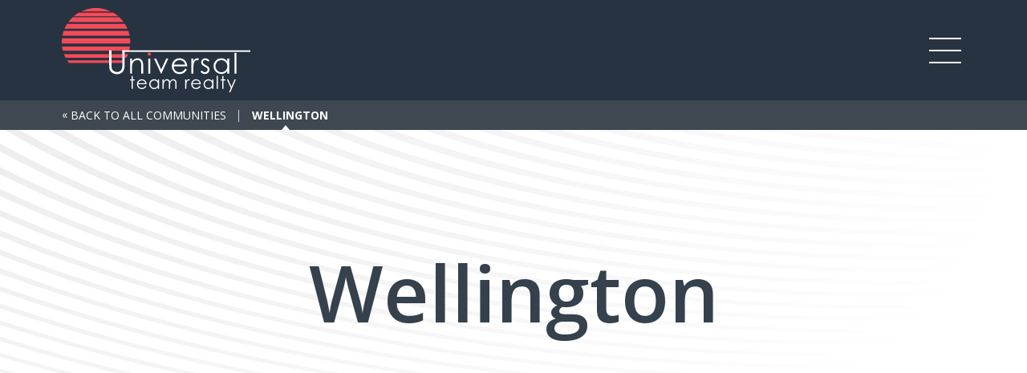

--- FILE ---
content_type: text/html; charset=UTF-8
request_url: https://utrfl.com/property/wellington/
body_size: 11935
content:
<!DOCTYPE html>
<html lang="en-US">

<head>
  <meta charset="UTF-8">
<script>
var gform;gform||(document.addEventListener("gform_main_scripts_loaded",function(){gform.scriptsLoaded=!0}),window.addEventListener("DOMContentLoaded",function(){gform.domLoaded=!0}),gform={domLoaded:!1,scriptsLoaded:!1,initializeOnLoaded:function(o){gform.domLoaded&&gform.scriptsLoaded?o():!gform.domLoaded&&gform.scriptsLoaded?window.addEventListener("DOMContentLoaded",o):document.addEventListener("gform_main_scripts_loaded",o)},hooks:{action:{},filter:{}},addAction:function(o,n,r,t){gform.addHook("action",o,n,r,t)},addFilter:function(o,n,r,t){gform.addHook("filter",o,n,r,t)},doAction:function(o){gform.doHook("action",o,arguments)},applyFilters:function(o){return gform.doHook("filter",o,arguments)},removeAction:function(o,n){gform.removeHook("action",o,n)},removeFilter:function(o,n,r){gform.removeHook("filter",o,n,r)},addHook:function(o,n,r,t,i){null==gform.hooks[o][n]&&(gform.hooks[o][n]=[]);var e=gform.hooks[o][n];null==i&&(i=n+"_"+e.length),gform.hooks[o][n].push({tag:i,callable:r,priority:t=null==t?10:t})},doHook:function(n,o,r){var t;if(r=Array.prototype.slice.call(r,1),null!=gform.hooks[n][o]&&((o=gform.hooks[n][o]).sort(function(o,n){return o.priority-n.priority}),o.forEach(function(o){"function"!=typeof(t=o.callable)&&(t=window[t]),"action"==n?t.apply(null,r):r[0]=t.apply(null,r)})),"filter"==n)return r[0]},removeHook:function(o,n,t,i){var r;null!=gform.hooks[o][n]&&(r=(r=gform.hooks[o][n]).filter(function(o,n,r){return!!(null!=i&&i!=o.tag||null!=t&&t!=o.priority)}),gform.hooks[o][n]=r)}});
</script>

  <meta name="viewport" content="width=device-width, initial-scale=1">
  <title>Wellington - Universal Team Realty</title>

<!-- The SEO Framework by Sybre Waaijer -->
<meta name="robots" content="max-snippet:-1,max-image-preview:standard,max-video-preview:-1" />
<link rel="canonical" href="https://utrfl.com/property/wellington/" />
<meta property="og:type" content="article" />
<meta property="og:locale" content="en_US" />
<meta property="og:site_name" content="Universal Team Realty" />
<meta property="og:title" content="Wellington" />
<meta property="og:url" content="https://utrfl.com/property/wellington/" />
<meta property="og:image" content="https://utrfl.com/wp-content/uploads/2021/10/cropped-fav-uni.png" />
<meta property="og:image:width" content="512" />
<meta property="og:image:height" content="512" />
<meta property="article:published_time" content="2021-10-12T16:31:39+00:00" />
<meta property="article:modified_time" content="2021-10-12T16:31:39+00:00" />
<meta name="twitter:card" content="summary_large_image" />
<meta name="twitter:title" content="Wellington" />
<meta name="twitter:image" content="https://utrfl.com/wp-content/uploads/2021/10/cropped-fav-uni.png" />
<script type="application/ld+json">{"@context":"https://schema.org","@graph":[{"@type":"WebSite","@id":"https://utrfl.com/#/schema/WebSite","url":"https://utrfl.com/","name":"Universal Team Realty","inLanguage":"en-US","potentialAction":{"@type":"SearchAction","target":{"@type":"EntryPoint","urlTemplate":"https://utrfl.com/search/{search_term_string}/"},"query-input":"required name=search_term_string"},"publisher":{"@type":"Organization","@id":"https://utrfl.com/#/schema/Organization","name":"Universal Team Realty","url":"https://utrfl.com/","logo":{"@type":"ImageObject","url":"https://utrfl.com/wp-content/uploads/2021/10/cropped-fav-uni.png","contentUrl":"https://utrfl.com/wp-content/uploads/2021/10/cropped-fav-uni.png","width":512,"height":512}}},{"@type":"WebPage","@id":"https://utrfl.com/property/wellington/","url":"https://utrfl.com/property/wellington/","name":"Wellington - Universal Team Realty","inLanguage":"en-US","isPartOf":{"@id":"https://utrfl.com/#/schema/WebSite"},"breadcrumb":{"@type":"BreadcrumbList","@id":"https://utrfl.com/#/schema/BreadcrumbList","itemListElement":[{"@type":"ListItem","position":1,"item":"https://utrfl.com/","name":"Universal Team Realty"},{"@type":"ListItem","position":2,"item":"https://utrfl.com/property/","name":"Archives: Properties"},{"@type":"ListItem","position":3,"name":"Wellington"}]},"potentialAction":{"@type":"ReadAction","target":"https://utrfl.com/property/wellington/"},"datePublished":"2021-10-12T16:31:39+00:00","dateModified":"2021-10-12T16:31:39+00:00"}]}</script>
<!-- / The SEO Framework by Sybre Waaijer | 26.92ms meta | 0.82ms boot -->

<link rel='dns-prefetch' href='//cdn.jsdelivr.net' />
<link rel='dns-prefetch' href='//fonts.googleapis.com' />
<style id='wp-img-auto-sizes-contain-inline-css'>
img:is([sizes=auto i],[sizes^="auto," i]){contain-intrinsic-size:3000px 1500px}
/*# sourceURL=wp-img-auto-sizes-contain-inline-css */
</style>
<style id='wp-block-library-inline-css'>
:root{--wp-block-synced-color:#7a00df;--wp-block-synced-color--rgb:122,0,223;--wp-bound-block-color:var(--wp-block-synced-color);--wp-editor-canvas-background:#ddd;--wp-admin-theme-color:#007cba;--wp-admin-theme-color--rgb:0,124,186;--wp-admin-theme-color-darker-10:#006ba1;--wp-admin-theme-color-darker-10--rgb:0,107,160.5;--wp-admin-theme-color-darker-20:#005a87;--wp-admin-theme-color-darker-20--rgb:0,90,135;--wp-admin-border-width-focus:2px}@media (min-resolution:192dpi){:root{--wp-admin-border-width-focus:1.5px}}.wp-element-button{cursor:pointer}:root .has-very-light-gray-background-color{background-color:#eee}:root .has-very-dark-gray-background-color{background-color:#313131}:root .has-very-light-gray-color{color:#eee}:root .has-very-dark-gray-color{color:#313131}:root .has-vivid-green-cyan-to-vivid-cyan-blue-gradient-background{background:linear-gradient(135deg,#00d084,#0693e3)}:root .has-purple-crush-gradient-background{background:linear-gradient(135deg,#34e2e4,#4721fb 50%,#ab1dfe)}:root .has-hazy-dawn-gradient-background{background:linear-gradient(135deg,#faaca8,#dad0ec)}:root .has-subdued-olive-gradient-background{background:linear-gradient(135deg,#fafae1,#67a671)}:root .has-atomic-cream-gradient-background{background:linear-gradient(135deg,#fdd79a,#004a59)}:root .has-nightshade-gradient-background{background:linear-gradient(135deg,#330968,#31cdcf)}:root .has-midnight-gradient-background{background:linear-gradient(135deg,#020381,#2874fc)}:root{--wp--preset--font-size--normal:16px;--wp--preset--font-size--huge:42px}.has-regular-font-size{font-size:1em}.has-larger-font-size{font-size:2.625em}.has-normal-font-size{font-size:var(--wp--preset--font-size--normal)}.has-huge-font-size{font-size:var(--wp--preset--font-size--huge)}.has-text-align-center{text-align:center}.has-text-align-left{text-align:left}.has-text-align-right{text-align:right}.has-fit-text{white-space:nowrap!important}#end-resizable-editor-section{display:none}.aligncenter{clear:both}.items-justified-left{justify-content:flex-start}.items-justified-center{justify-content:center}.items-justified-right{justify-content:flex-end}.items-justified-space-between{justify-content:space-between}.screen-reader-text{border:0;clip-path:inset(50%);height:1px;margin:-1px;overflow:hidden;padding:0;position:absolute;width:1px;word-wrap:normal!important}.screen-reader-text:focus{background-color:#ddd;clip-path:none;color:#444;display:block;font-size:1em;height:auto;left:5px;line-height:normal;padding:15px 23px 14px;text-decoration:none;top:5px;width:auto;z-index:100000}html :where(.has-border-color){border-style:solid}html :where([style*=border-top-color]){border-top-style:solid}html :where([style*=border-right-color]){border-right-style:solid}html :where([style*=border-bottom-color]){border-bottom-style:solid}html :where([style*=border-left-color]){border-left-style:solid}html :where([style*=border-width]){border-style:solid}html :where([style*=border-top-width]){border-top-style:solid}html :where([style*=border-right-width]){border-right-style:solid}html :where([style*=border-bottom-width]){border-bottom-style:solid}html :where([style*=border-left-width]){border-left-style:solid}html :where(img[class*=wp-image-]){height:auto;max-width:100%}:where(figure){margin:0 0 1em}html :where(.is-position-sticky){--wp-admin--admin-bar--position-offset:var(--wp-admin--admin-bar--height,0px)}@media screen and (max-width:600px){html :where(.is-position-sticky){--wp-admin--admin-bar--position-offset:0px}}

/*# sourceURL=wp-block-library-inline-css */
</style><style id='global-styles-inline-css'>
:root{--wp--preset--aspect-ratio--square: 1;--wp--preset--aspect-ratio--4-3: 4/3;--wp--preset--aspect-ratio--3-4: 3/4;--wp--preset--aspect-ratio--3-2: 3/2;--wp--preset--aspect-ratio--2-3: 2/3;--wp--preset--aspect-ratio--16-9: 16/9;--wp--preset--aspect-ratio--9-16: 9/16;--wp--preset--color--black: #000000;--wp--preset--color--cyan-bluish-gray: #abb8c3;--wp--preset--color--white: #ffffff;--wp--preset--color--pale-pink: #f78da7;--wp--preset--color--vivid-red: #cf2e2e;--wp--preset--color--luminous-vivid-orange: #ff6900;--wp--preset--color--luminous-vivid-amber: #fcb900;--wp--preset--color--light-green-cyan: #7bdcb5;--wp--preset--color--vivid-green-cyan: #00d084;--wp--preset--color--pale-cyan-blue: #8ed1fc;--wp--preset--color--vivid-cyan-blue: #0693e3;--wp--preset--color--vivid-purple: #9b51e0;--wp--preset--gradient--vivid-cyan-blue-to-vivid-purple: linear-gradient(135deg,rgb(6,147,227) 0%,rgb(155,81,224) 100%);--wp--preset--gradient--light-green-cyan-to-vivid-green-cyan: linear-gradient(135deg,rgb(122,220,180) 0%,rgb(0,208,130) 100%);--wp--preset--gradient--luminous-vivid-amber-to-luminous-vivid-orange: linear-gradient(135deg,rgb(252,185,0) 0%,rgb(255,105,0) 100%);--wp--preset--gradient--luminous-vivid-orange-to-vivid-red: linear-gradient(135deg,rgb(255,105,0) 0%,rgb(207,46,46) 100%);--wp--preset--gradient--very-light-gray-to-cyan-bluish-gray: linear-gradient(135deg,rgb(238,238,238) 0%,rgb(169,184,195) 100%);--wp--preset--gradient--cool-to-warm-spectrum: linear-gradient(135deg,rgb(74,234,220) 0%,rgb(151,120,209) 20%,rgb(207,42,186) 40%,rgb(238,44,130) 60%,rgb(251,105,98) 80%,rgb(254,248,76) 100%);--wp--preset--gradient--blush-light-purple: linear-gradient(135deg,rgb(255,206,236) 0%,rgb(152,150,240) 100%);--wp--preset--gradient--blush-bordeaux: linear-gradient(135deg,rgb(254,205,165) 0%,rgb(254,45,45) 50%,rgb(107,0,62) 100%);--wp--preset--gradient--luminous-dusk: linear-gradient(135deg,rgb(255,203,112) 0%,rgb(199,81,192) 50%,rgb(65,88,208) 100%);--wp--preset--gradient--pale-ocean: linear-gradient(135deg,rgb(255,245,203) 0%,rgb(182,227,212) 50%,rgb(51,167,181) 100%);--wp--preset--gradient--electric-grass: linear-gradient(135deg,rgb(202,248,128) 0%,rgb(113,206,126) 100%);--wp--preset--gradient--midnight: linear-gradient(135deg,rgb(2,3,129) 0%,rgb(40,116,252) 100%);--wp--preset--font-size--small: 13px;--wp--preset--font-size--medium: 20px;--wp--preset--font-size--large: 36px;--wp--preset--font-size--x-large: 42px;--wp--preset--spacing--20: 0.44rem;--wp--preset--spacing--30: 0.67rem;--wp--preset--spacing--40: 1rem;--wp--preset--spacing--50: 1.5rem;--wp--preset--spacing--60: 2.25rem;--wp--preset--spacing--70: 3.38rem;--wp--preset--spacing--80: 5.06rem;--wp--preset--shadow--natural: 6px 6px 9px rgba(0, 0, 0, 0.2);--wp--preset--shadow--deep: 12px 12px 50px rgba(0, 0, 0, 0.4);--wp--preset--shadow--sharp: 6px 6px 0px rgba(0, 0, 0, 0.2);--wp--preset--shadow--outlined: 6px 6px 0px -3px rgb(255, 255, 255), 6px 6px rgb(0, 0, 0);--wp--preset--shadow--crisp: 6px 6px 0px rgb(0, 0, 0);}:where(.is-layout-flex){gap: 0.5em;}:where(.is-layout-grid){gap: 0.5em;}body .is-layout-flex{display: flex;}.is-layout-flex{flex-wrap: wrap;align-items: center;}.is-layout-flex > :is(*, div){margin: 0;}body .is-layout-grid{display: grid;}.is-layout-grid > :is(*, div){margin: 0;}:where(.wp-block-columns.is-layout-flex){gap: 2em;}:where(.wp-block-columns.is-layout-grid){gap: 2em;}:where(.wp-block-post-template.is-layout-flex){gap: 1.25em;}:where(.wp-block-post-template.is-layout-grid){gap: 1.25em;}.has-black-color{color: var(--wp--preset--color--black) !important;}.has-cyan-bluish-gray-color{color: var(--wp--preset--color--cyan-bluish-gray) !important;}.has-white-color{color: var(--wp--preset--color--white) !important;}.has-pale-pink-color{color: var(--wp--preset--color--pale-pink) !important;}.has-vivid-red-color{color: var(--wp--preset--color--vivid-red) !important;}.has-luminous-vivid-orange-color{color: var(--wp--preset--color--luminous-vivid-orange) !important;}.has-luminous-vivid-amber-color{color: var(--wp--preset--color--luminous-vivid-amber) !important;}.has-light-green-cyan-color{color: var(--wp--preset--color--light-green-cyan) !important;}.has-vivid-green-cyan-color{color: var(--wp--preset--color--vivid-green-cyan) !important;}.has-pale-cyan-blue-color{color: var(--wp--preset--color--pale-cyan-blue) !important;}.has-vivid-cyan-blue-color{color: var(--wp--preset--color--vivid-cyan-blue) !important;}.has-vivid-purple-color{color: var(--wp--preset--color--vivid-purple) !important;}.has-black-background-color{background-color: var(--wp--preset--color--black) !important;}.has-cyan-bluish-gray-background-color{background-color: var(--wp--preset--color--cyan-bluish-gray) !important;}.has-white-background-color{background-color: var(--wp--preset--color--white) !important;}.has-pale-pink-background-color{background-color: var(--wp--preset--color--pale-pink) !important;}.has-vivid-red-background-color{background-color: var(--wp--preset--color--vivid-red) !important;}.has-luminous-vivid-orange-background-color{background-color: var(--wp--preset--color--luminous-vivid-orange) !important;}.has-luminous-vivid-amber-background-color{background-color: var(--wp--preset--color--luminous-vivid-amber) !important;}.has-light-green-cyan-background-color{background-color: var(--wp--preset--color--light-green-cyan) !important;}.has-vivid-green-cyan-background-color{background-color: var(--wp--preset--color--vivid-green-cyan) !important;}.has-pale-cyan-blue-background-color{background-color: var(--wp--preset--color--pale-cyan-blue) !important;}.has-vivid-cyan-blue-background-color{background-color: var(--wp--preset--color--vivid-cyan-blue) !important;}.has-vivid-purple-background-color{background-color: var(--wp--preset--color--vivid-purple) !important;}.has-black-border-color{border-color: var(--wp--preset--color--black) !important;}.has-cyan-bluish-gray-border-color{border-color: var(--wp--preset--color--cyan-bluish-gray) !important;}.has-white-border-color{border-color: var(--wp--preset--color--white) !important;}.has-pale-pink-border-color{border-color: var(--wp--preset--color--pale-pink) !important;}.has-vivid-red-border-color{border-color: var(--wp--preset--color--vivid-red) !important;}.has-luminous-vivid-orange-border-color{border-color: var(--wp--preset--color--luminous-vivid-orange) !important;}.has-luminous-vivid-amber-border-color{border-color: var(--wp--preset--color--luminous-vivid-amber) !important;}.has-light-green-cyan-border-color{border-color: var(--wp--preset--color--light-green-cyan) !important;}.has-vivid-green-cyan-border-color{border-color: var(--wp--preset--color--vivid-green-cyan) !important;}.has-pale-cyan-blue-border-color{border-color: var(--wp--preset--color--pale-cyan-blue) !important;}.has-vivid-cyan-blue-border-color{border-color: var(--wp--preset--color--vivid-cyan-blue) !important;}.has-vivid-purple-border-color{border-color: var(--wp--preset--color--vivid-purple) !important;}.has-vivid-cyan-blue-to-vivid-purple-gradient-background{background: var(--wp--preset--gradient--vivid-cyan-blue-to-vivid-purple) !important;}.has-light-green-cyan-to-vivid-green-cyan-gradient-background{background: var(--wp--preset--gradient--light-green-cyan-to-vivid-green-cyan) !important;}.has-luminous-vivid-amber-to-luminous-vivid-orange-gradient-background{background: var(--wp--preset--gradient--luminous-vivid-amber-to-luminous-vivid-orange) !important;}.has-luminous-vivid-orange-to-vivid-red-gradient-background{background: var(--wp--preset--gradient--luminous-vivid-orange-to-vivid-red) !important;}.has-very-light-gray-to-cyan-bluish-gray-gradient-background{background: var(--wp--preset--gradient--very-light-gray-to-cyan-bluish-gray) !important;}.has-cool-to-warm-spectrum-gradient-background{background: var(--wp--preset--gradient--cool-to-warm-spectrum) !important;}.has-blush-light-purple-gradient-background{background: var(--wp--preset--gradient--blush-light-purple) !important;}.has-blush-bordeaux-gradient-background{background: var(--wp--preset--gradient--blush-bordeaux) !important;}.has-luminous-dusk-gradient-background{background: var(--wp--preset--gradient--luminous-dusk) !important;}.has-pale-ocean-gradient-background{background: var(--wp--preset--gradient--pale-ocean) !important;}.has-electric-grass-gradient-background{background: var(--wp--preset--gradient--electric-grass) !important;}.has-midnight-gradient-background{background: var(--wp--preset--gradient--midnight) !important;}.has-small-font-size{font-size: var(--wp--preset--font-size--small) !important;}.has-medium-font-size{font-size: var(--wp--preset--font-size--medium) !important;}.has-large-font-size{font-size: var(--wp--preset--font-size--large) !important;}.has-x-large-font-size{font-size: var(--wp--preset--font-size--x-large) !important;}
/*# sourceURL=global-styles-inline-css */
</style>

<style id='classic-theme-styles-inline-css'>
/*! This file is auto-generated */
.wp-block-button__link{color:#fff;background-color:#32373c;border-radius:9999px;box-shadow:none;text-decoration:none;padding:calc(.667em + 2px) calc(1.333em + 2px);font-size:1.125em}.wp-block-file__button{background:#32373c;color:#fff;text-decoration:none}
/*# sourceURL=/wp-includes/css/classic-themes.min.css */
</style>
<link rel='stylesheet' id='fonts-css' href='https://fonts.googleapis.com/css2?family=Open+Sans:ital,wght@0,300;0,400;0,600;0,700;0,800;1,300;1,400;1,600;1,700;1,800&#038;display=swap' media='all' />
<link rel='stylesheet' id='theme-css-css' href='https://utrfl.com/wp-content/themes/uni_2022-05-02-12-03/build/bundle.css?ver=0.0.1' media='all' />
<link rel="icon" href="https://utrfl.com/wp-content/uploads/2021/10/cropped-fav-uni-32x32.png" sizes="32x32" />
<link rel="icon" href="https://utrfl.com/wp-content/uploads/2021/10/cropped-fav-uni-192x192.png" sizes="192x192" />
<link rel="apple-touch-icon" href="https://utrfl.com/wp-content/uploads/2021/10/cropped-fav-uni-180x180.png" />
<meta name="msapplication-TileImage" content="https://utrfl.com/wp-content/uploads/2021/10/cropped-fav-uni-270x270.png" />
    <link rel='stylesheet' id='gform_basic-css' href='https://utrfl.com/wp-content/plugins/gravityforms/assets/css/dist/basic.min.css?ver=2.6.9' media='all' />
<link rel='stylesheet' id='gform_theme_components-css' href='https://utrfl.com/wp-content/plugins/gravityforms/assets/css/dist/theme-components.min.css?ver=2.6.9' media='all' />
<link rel='stylesheet' id='gform_theme_ie11-css' href='https://utrfl.com/wp-content/plugins/gravityforms/assets/css/dist/theme-ie11.min.css?ver=2.6.9' media='all' />
<link rel='stylesheet' id='gform_theme-css' href='https://utrfl.com/wp-content/plugins/gravityforms/assets/css/dist/theme.min.css?ver=2.6.9' media='all' />
</head>

<body class="wp-singular property-template-default single single-property postid-548 wp-embed-responsive wp-theme-uni_2022-05-02-12-03 wellington">
  <a href="#main_content" class="sr-only">Skip to main content</a>
  <nav id="menu">

    <div class="menu-inner">
            <div class="navbar-cta">
                <a href="https://www.residentcenter.com/" class="btn-clear"
          target="_blank" rel="noopener noreferrer" aria-label="( opens in new tab )">Resident Login</a>
                <a href="https://signin.managebuilding.com/Manager/public/authentication/login?ReturnUrl=%2FManager%2Fapp%2Fhomepage%2Fdashboard" class="btn-red"
          target="_blank" rel="noopener noreferrer" aria-label="( opens in new tab )">Owner Login</a>
              </div>
            <section class="menu-section">
        <h4>Menu</h4>
        <ul id="menu-main-navigation" class="menu-section-list"><li id="menu-item-355" class="menu-item menu-item-type-post_type menu-item-object-page menu-item-home menu-item-355"><a href="https://utrfl.com/">Home</a></li>
<li id="menu-item-21" class="menu-item menu-item-type-post_type menu-item-object-page menu-item-has-children menu-item-21"><a href="https://utrfl.com/services/">Services</a>
<ul class="sub-menu">
	<li id="menu-item-320" class="menu-item menu-item-type-post_type menu-item-object-page menu-item-320"><a href="https://utrfl.com/services/real-estate-sales/">Real Estate Sales</a></li>
	<li id="menu-item-321" class="menu-item menu-item-type-post_type menu-item-object-page menu-item-321"><a href="https://utrfl.com/services/property-management/">Property Management</a></li>
	<li id="menu-item-322" class="menu-item menu-item-type-post_type menu-item-object-page menu-item-322"><a href="https://utrfl.com/services/home-watch-services/">Home Watch Services</a></li>
	<li id="menu-item-323" class="menu-item menu-item-type-post_type menu-item-object-page menu-item-323"><a href="https://utrfl.com/services/annual-rentals/">Annual Rentals</a></li>
	<li id="menu-item-461" class="menu-item menu-item-type-post_type menu-item-object-page menu-item-461"><a href="https://utrfl.com/pricing/">Pricing</a></li>
</ul>
</li>
<li id="menu-item-553" class="menu-item menu-item-type-custom menu-item-object-custom menu-item-has-children menu-item-553"><a href="https://utrfl.com/services/real-estate-sales/">Real Estate</a>
<ul class="sub-menu">
	<li id="menu-item-291" class="menu-item menu-item-type-post_type menu-item-object-page menu-item-291"><a href="https://utrfl.com/current-listings/">Current Listings</a></li>
	<li id="menu-item-290" class="menu-item menu-item-type-post_type menu-item-object-page menu-item-290"><a href="https://utrfl.com/search-properties/">Search All Properties</a></li>
</ul>
</li>
<li id="menu-item-22" class="menu-item menu-item-type-post_type menu-item-object-page menu-item-22"><a href="https://utrfl.com/communities/">Communities</a></li>
<li id="menu-item-293" class="menu-item menu-item-type-custom menu-item-object-custom menu-item-has-children menu-item-293"><a target="_blank" href="https://universalteamrealty.managebuilding.com/Resident/public/home">Rentals</a>
<ul class="sub-menu">
	<li id="menu-item-552" class="menu-item menu-item-type-custom menu-item-object-custom menu-item-552"><a target="_blank" href="https://universalteamrealty.managebuilding.com/Resident/public/home">View Rentals</a></li>
	<li id="menu-item-551" class="menu-item menu-item-type-custom menu-item-object-custom menu-item-551"><a target="_blank" href="https://universalteamrealty.managebuilding.com/Resident/rental-application/apply">Apply Online</a></li>
</ul>
</li>
<li id="menu-item-24" class="menu-item menu-item-type-post_type menu-item-object-page menu-item-24"><a href="https://utrfl.com/about/">About</a></li>
<li id="menu-item-25" class="menu-item menu-item-type-post_type menu-item-object-page menu-item-25"><a href="https://utrfl.com/contact/">Contact</a></li>
</ul>      </section>
      <section class="menu-section">
        <h4>Get in touch</h4>
        <p>Submit the form on the <a class="mobile-contact-link" href="/contact/">contact page</a>, or reach out using one of
          the methods below.</p>
                <ul class="mm-contact">
                              <li class="mm-phone">
            <span class="tel"><a href="tel:+12397918321" class="tel-link">(239) 791-8321</a></span>          </li>
                              <li class="mm-address">
                        <a href="https://www.google.com/maps?saddr=My+Location&daddr=12856 Banyan Creek DriveFort Myers, FL 33908" target="_blank" rel="noopener noreferrer">
              <p>12856 Banyan Creek Drive<br>Fort Myers, FL 33908</p>            </a>
          </li>
                  </ul>
      </section>
    </div>
  </nav>

  <section id="navbar_container">
  <div class="navbar-wrap" id="navbar_wrap">
    <div class="main">
      <div class="inner-wrap">
        <nav class="navbar">
          <!-- <div class="logo-link-wrap" id="logoWrap" data-link="">
          </div> -->
          <a href="https://utrfl.com" class="logo-link">
            <svg id="Layer_1_copy" data-name="Layer 1 copy" xmlns="http://www.w3.org/2000/svg" viewBox="0 0 1305.56 585.09" aria-labelledby="uniLogo" role="img"><title id="uniLogo">Universal Team Realty Logo (Return Home)</title><defs><style>.cls-1{fill:#f64a59;}.cls-2{fill:#fff;}</style></defs><path class="cls-1 sun-path" id="bottom1" d="M81.36,384q5.6,8.78,11.92,17H469.42q6.31-8.22,11.92-17Z" transform="translate(-44.41 -19.97)"/><path class="cls-1 sun-path" id="bottom2" d="M59.41,340a235.85,235.85,0,0,0,11,25H492.24a235.85,235.85,0,0,0,11.05-25Z" transform="translate(-44.41 -19.97)"/><path class="cls-1 sun-path" id="bottom4" d="M44.41,256.9c0,3.39.09,6.75.23,10.1H518.06c.14-3.35.23-6.71.23-10.1a238.32,238.32,0,0,0-1.42-25.9h-471A238.32,238.32,0,0,0,44.41,256.9Z" transform="translate(-44.41 -19.97)"/><path class="cls-1 sun-path" id="bottom3" d="M46.31,287a235,235,0,0,0,5.54,29h459a235,235,0,0,0,5.54-29Z" transform="translate(-44.41 -19.97)"/><path class="cls-1 sun-path" id="bottom6" d="M498.93,163a236.67,236.67,0,0,0-17.47-33H81.24a236.67,236.67,0,0,0-17.47,33Z" transform="translate(-44.41 -19.97)"/><path class="cls-1 sun-path" id="bottom5" d="M57.54,179a234.33,234.33,0,0,0-8.86,33H514a234.33,234.33,0,0,0-8.86-33Z" transform="translate(-44.41 -19.97)"/><path class="cls-1 sun-path" id="bottom9" d="M383.36,43a237.44,237.44,0,0,0-204,0Z" transform="translate(-44.41 -19.97)"/><path class="cls-1 sun-path" id="bottom8" d="M127.17,77H435.53a238.13,238.13,0,0,0-35.16-25h-238A238.13,238.13,0,0,0,127.17,77Z" transform="translate(-44.41 -19.97)"/><path class="cls-1 sun-path" id="bottom7" d="M472.57,117a238.26,238.26,0,0,0-29.24-33h-324a238.26,238.26,0,0,0-29.24,33Z" transform="translate(-44.41 -19.97)"/><path class="cls-2" d="M372.7,314.15h16.15v97.56q0,17.35.66,21.64a35.86,35.86,0,0,0,5.6,16q4.39,6.42,13.51,10.76A42.27,42.27,0,0,0,427,464.44a36.21,36.21,0,0,0,15.38-3.4,34.22,34.22,0,0,0,12.31-9.45A38.71,38.71,0,0,0,461.91,437q1.65-6.15,1.64-25.27V314.15H479.7v97.56q0,21.65-4.23,35t-16.91,23.24q-12.69,9.88-30.71,9.88-19.56,0-33.51-9.33a45,45,0,0,1-18.68-24.72q-3-9.45-3-34.06Z" transform="translate(-44.41 -19.97)"/><path class="cls-2" d="M517.44,371.63h13.4V390.3q8-10.73,17.8-16A43.65,43.65,0,0,1,569.88,369a36.88,36.88,0,0,1,20.72,5.94,35.29,35.29,0,0,1,13.35,16q4.32,10,4.31,31.3v53.59h-13.4V426.09q0-18-1.49-24-2.32-10.33-8.93-15.55t-17.23-5.22a33.08,33.08,0,0,0-21.78,8,37.65,37.65,0,0,0-12.68,19.91q-1.92,7.74-1.91,28.32v38.19h-13.4Z" transform="translate(-44.41 -19.97)"/><path class="cls-2" d="M643.59,371.63H657V475.76H643.59Z" transform="translate(-44.41 -19.97)"/><path class="cls-2" d="M683.6,371.63h14.26l34.95,75.91,34.53-75.91H781.7L734,475.76h-2.49Z" transform="translate(-44.41 -19.97)"/><path class="cls-2" d="M898.57,441.21l11.29,5.93A61.42,61.42,0,0,1,897,464.75,50.88,50.88,0,0,1,880.64,475a57.32,57.32,0,0,1-20.59,3.49q-25.49,0-39.85-16.7T805.83,424A55.65,55.65,0,0,1,818,388.67Q833.41,369,859.28,369q26.63,0,42.53,20.2,11.3,14.25,11.49,35.6H819.61q.38,18.13,11.59,29.74a37,37,0,0,0,27.7,11.6,44.55,44.55,0,0,0,15.47-2.76A40.64,40.64,0,0,0,887.16,456Q892.44,451.42,898.57,441.21Zm0-28q-2.69-10.73-7.81-17.13A37,37,0,0,0,877.2,385.7a41.64,41.64,0,0,0-17.73-3.92,38.13,38.13,0,0,0-26.35,9.86q-8.05,7.17-12.17,21.53Z" transform="translate(-44.41 -19.97)"/><path class="cls-2" d="M942,371.63h13.69v15.22q6.12-9,12.92-13.45A25.53,25.53,0,0,1,982.8,369a24.37,24.37,0,0,1,11.87,3.55l-7,11.29A18.7,18.7,0,0,0,980.6,382q-6.71,0-12.92,5.5t-9.48,17.09q-2.49,8.9-2.48,36v35.22H942Z" transform="translate(-44.41 -19.97)"/><path class="cls-2" d="M1067.22,383l-8.61,8.9q-10.74-10.43-21-10.43a15.89,15.89,0,0,0-11.18,4.31,13.3,13.3,0,0,0-4.65,10.05,14.85,14.85,0,0,0,3.83,9.66q3.84,4.69,16.11,11,15,7.75,20.34,14.93a27.22,27.22,0,0,1,5.27,16.36,29.38,29.38,0,0,1-9,21.73q-9,8.9-22.52,8.9a39.31,39.31,0,0,1-17.21-3.93A37.36,37.36,0,0,1,1005,463.7l8.42-9.57q10.26,11.58,21.77,11.58a19.58,19.58,0,0,0,13.72-5.17,15.92,15.92,0,0,0,5.66-12.15,15.54,15.54,0,0,0-3.74-10.24q-3.74-4.41-16.88-11.1-14.1-7.28-19.18-14.36a27,27,0,0,1-5.08-16.17,26.32,26.32,0,0,1,8.1-19.72q8.1-7.85,20.47-7.85Q1052.65,369,1067.22,383Z" transform="translate(-44.41 -19.97)"/><path class="cls-2" d="M1203.52,371.63V475.76h-13.2v-17.9a57.37,57.37,0,0,1-18.91,15.41,51,51,0,0,1-22.92,5.17q-22.1,0-37.75-16t-15.65-39a52.75,52.75,0,0,1,15.79-38.47q15.8-16,38-16a49.08,49.08,0,0,1,23.2,5.46,52.89,52.89,0,0,1,18.24,16.36V371.63ZM1150,381.87a40.42,40.42,0,0,0-35.71,20.94,42.19,42.19,0,0,0,0,42.06,41.09,41.09,0,0,0,15.15,15.63,39.59,39.59,0,0,0,20.41,5.59,41.88,41.88,0,0,0,20.84-5.54,38.84,38.84,0,0,0,15.15-15,42.8,42.8,0,0,0,5.31-21.32q0-18.06-11.9-30.21A39.46,39.46,0,0,0,1150,381.87Z" transform="translate(-44.41 -19.97)"/><path class="cls-2" d="M1240.48,331.44h13.4V475.76h-13.4Z" transform="translate(-44.41 -19.97)"/><path class="cls-2" d="M528.23,492h8.38V516.2h13.27v7.23H536.61v57.83h-8.38V523.43H516.81V516.2h11.42Z" transform="translate(-44.41 -19.97)"/><path class="cls-2" d="M622.72,559.67l7.06,3.71a38.68,38.68,0,0,1-8,11,32.06,32.06,0,0,1-10.24,6.37,35.81,35.81,0,0,1-12.87,2.18q-15.92,0-24.89-10.43a35.19,35.19,0,0,1-9-23.59,34.77,34.77,0,0,1,7.6-22.07q9.63-12.32,25.79-12.32,16.65,0,26.58,12.62,7.05,8.91,7.18,22.24H573.39q.24,11.34,7.24,18.59a23.12,23.12,0,0,0,17.31,7.25,27.8,27.8,0,0,0,9.66-1.73,25.34,25.34,0,0,0,8-4.59A38.9,38.9,0,0,0,622.72,559.67Zm0-17.52a27.68,27.68,0,0,0-4.88-10.7,23.1,23.1,0,0,0-8.47-6.46,25.88,25.88,0,0,0-11.08-2.45,23.84,23.84,0,0,0-16.46,6.16q-5,4.47-7.6,13.45Z" transform="translate(-44.41 -19.97)"/><path class="cls-2" d="M717.86,516.2v65.06h-8.25V570.07a35.77,35.77,0,0,1-11.81,9.63,33,33,0,0,1-37.91-6.79,33.59,33.59,0,0,1-9.77-24.36,33,33,0,0,1,9.86-24,32.17,32.17,0,0,1,23.74-10,30.71,30.71,0,0,1,14.5,3.41,32.9,32.9,0,0,1,11.39,10.23v-12Zm-33.45,6.4a25.23,25.23,0,0,0-22.31,13.08,26.38,26.38,0,0,0,0,26.28,25.68,25.68,0,0,0,9.47,9.76,24.73,24.73,0,0,0,12.75,3.5,26.13,26.13,0,0,0,13-3.47,24.2,24.2,0,0,0,9.47-9.38,26.74,26.74,0,0,0,3.31-13.31,25.93,25.93,0,0,0-7.43-18.88A24.66,24.66,0,0,0,684.41,522.6Z" transform="translate(-44.41 -19.97)"/><path class="cls-2" d="M742.15,516.2h8.37v11.24a32.45,32.45,0,0,1,9-9.09,25.47,25.47,0,0,1,13.35-3.83,22.16,22.16,0,0,1,9,1.86,19.35,19.35,0,0,1,6.95,4.93,26.56,26.56,0,0,1,4.67,8.82,30.91,30.91,0,0,1,10.43-11.63,24.73,24.73,0,0,1,13.49-4,21.12,21.12,0,0,1,11.9,3.41,20.29,20.29,0,0,1,7.66,9.51q2.51,6.1,2.51,18.3v35.52h-8.55V545.74q0-10.47-1.49-14.38a13,13,0,0,0-5.1-6.31,15.16,15.16,0,0,0-8.61-2.39,18.76,18.76,0,0,0-11.12,3.58,20.72,20.72,0,0,0-7.36,9.57q-2.31,6-2.32,20v25.48h-8.37V548q0-11.78-1.47-16a13.33,13.33,0,0,0-5.11-6.75,14.73,14.73,0,0,0-8.67-2.54,18.7,18.7,0,0,0-10.85,3.49,20.83,20.83,0,0,0-7.48,9.42q-2.41,5.92-2.42,18.12v27.57h-8.37Z" transform="translate(-44.41 -19.97)"/><path class="cls-2" d="M898.83,516.2h8.55v9.51a30.26,30.26,0,0,1,8.08-8.41,16,16,0,0,1,8.85-2.78,15.22,15.22,0,0,1,7.41,2.22l-4.36,7a11.6,11.6,0,0,0-4.43-1.13,12.1,12.1,0,0,0-8.07,3.43c-2.59,2.3-4.57,5.85-5.92,10.68q-1.56,5.55-1.56,22.48v22h-8.55Z" transform="translate(-44.41 -19.97)"/><path class="cls-2" d="M998.64,559.67l7.06,3.71a38.68,38.68,0,0,1-8,11,32.06,32.06,0,0,1-10.24,6.37,35.79,35.79,0,0,1-12.86,2.18q-15.93,0-24.9-10.43a35.19,35.19,0,0,1-9-23.59,34.77,34.77,0,0,1,7.6-22.07q9.63-12.32,25.8-12.32,16.64,0,26.57,12.62,7.07,8.91,7.18,22.24H949.31q.24,11.34,7.24,18.59a23.12,23.12,0,0,0,17.31,7.25,27.8,27.8,0,0,0,9.66-1.73,25.34,25.34,0,0,0,8-4.59A38.9,38.9,0,0,0,998.64,559.67Zm0-17.52a27.68,27.68,0,0,0-4.88-10.7,23,23,0,0,0-8.47-6.46,25.83,25.83,0,0,0-11.07-2.45,23.84,23.84,0,0,0-16.47,6.16q-5,4.47-7.6,13.45Z" transform="translate(-44.41 -19.97)"/><path class="cls-2" d="M1093.79,516.2v65.06h-8.26V570.07a35.67,35.67,0,0,1-11.81,9.63,33,33,0,0,1-37.91-6.79,33.59,33.59,0,0,1-9.77-24.36,33,33,0,0,1,9.86-24,32.17,32.17,0,0,1,23.74-10,30.71,30.71,0,0,1,14.5,3.41,32.81,32.81,0,0,1,11.39,10.23v-12Zm-33.46,6.4A25.23,25.23,0,0,0,1038,535.68a26.38,26.38,0,0,0,0,26.28,25.68,25.68,0,0,0,9.47,9.76,24.73,24.73,0,0,0,12.75,3.5,26.13,26.13,0,0,0,13-3.47,24.2,24.2,0,0,0,9.47-9.38,26.74,26.74,0,0,0,3.31-13.31,25.93,25.93,0,0,0-7.43-18.88A24.66,24.66,0,0,0,1060.33,522.6Z" transform="translate(-44.41 -19.97)"/><path class="cls-2" d="M1116.88,491.08h8.37v90.18h-8.37Z" transform="translate(-44.41 -19.97)"/><path class="cls-2" d="M1155.45,492h8.38V516.2h13.27v7.23h-13.27v57.83h-8.38V523.43H1144V516.2h11.42Z" transform="translate(-44.41 -19.97)"/><path class="cls-2" d="M1188.17,516.2H1197l22.36,50.09,21.71-50.09H1250l-38.81,88.85h-8.84l12.53-28.72Z" transform="translate(-44.41 -19.97)"/><rect id="logoLine" class="cls-2 sun-path" x="419.15" y="293.78" width="886.41" height="10.73"/><circle class="cls-1" id="redDot" cx="605.89" cy="319.85" r="11.16"/></svg>          </a>
          <button id="toggle_nav" class="toggle-nav">
            <em class="hamburger">
              <div></div>
              <div></div>
              <div></div>
            </em>
            <span class="sr-only">Toggle mobile menu</span>
          </button>
          <ul id="menu-main-navigation-1" class="header-links"><li class="menu-item menu-item-type-post_type menu-item-object-page menu-item-home menu-item-355"><a href="https://utrfl.com/">Home</a></li>
<li class="menu-item menu-item-type-post_type menu-item-object-page menu-item-has-children menu-item-21"><a href="https://utrfl.com/services/">Services</a>
<ul class="sub-menu">
	<li class="menu-item menu-item-type-post_type menu-item-object-page menu-item-320"><a href="https://utrfl.com/services/real-estate-sales/">Real Estate Sales</a></li>
	<li class="menu-item menu-item-type-post_type menu-item-object-page menu-item-321"><a href="https://utrfl.com/services/property-management/">Property Management</a></li>
	<li class="menu-item menu-item-type-post_type menu-item-object-page menu-item-322"><a href="https://utrfl.com/services/home-watch-services/">Home Watch Services</a></li>
	<li class="menu-item menu-item-type-post_type menu-item-object-page menu-item-323"><a href="https://utrfl.com/services/annual-rentals/">Annual Rentals</a></li>
	<li class="menu-item menu-item-type-post_type menu-item-object-page menu-item-461"><a href="https://utrfl.com/pricing/">Pricing</a></li>
</ul>
</li>
<li class="menu-item menu-item-type-custom menu-item-object-custom menu-item-has-children menu-item-553"><a href="https://utrfl.com/services/real-estate-sales/">Real Estate</a>
<ul class="sub-menu">
	<li class="menu-item menu-item-type-post_type menu-item-object-page menu-item-291"><a href="https://utrfl.com/current-listings/">Current Listings</a></li>
	<li class="menu-item menu-item-type-post_type menu-item-object-page menu-item-290"><a href="https://utrfl.com/search-properties/">Search All Properties</a></li>
</ul>
</li>
<li class="menu-item menu-item-type-post_type menu-item-object-page menu-item-22"><a href="https://utrfl.com/communities/">Communities</a></li>
<li class="menu-item menu-item-type-custom menu-item-object-custom menu-item-has-children menu-item-293"><a target="_blank" href="https://universalteamrealty.managebuilding.com/Resident/public/home">Rentals</a>
<ul class="sub-menu">
	<li class="menu-item menu-item-type-custom menu-item-object-custom menu-item-552"><a target="_blank" href="https://universalteamrealty.managebuilding.com/Resident/public/home">View Rentals</a></li>
	<li class="menu-item menu-item-type-custom menu-item-object-custom menu-item-551"><a target="_blank" href="https://universalteamrealty.managebuilding.com/Resident/rental-application/apply">Apply Online</a></li>
</ul>
</li>
<li class="menu-item menu-item-type-post_type menu-item-object-page menu-item-24"><a href="https://utrfl.com/about/">About</a></li>
<li class="menu-item menu-item-type-post_type menu-item-object-page menu-item-25"><a href="https://utrfl.com/contact/">Contact</a></li>
</ul>                    <div class="navbar-cta">
                        <a href="https://www.residentcenter.com/" class="btn-clear"
              target="_blank" rel="noopener noreferrer" aria-label="( opens in new tab )">Resident Login</a>
                        <a href="https://signin.managebuilding.com/Manager/public/authentication/login?ReturnUrl=%2FManager%2Fapp%2Fhomepage%2Fdashboard" class="btn-red"
              target="_blank" rel="noopener noreferrer" aria-label="( opens in new tab )">Owner Login</a>
                      </div>
                  </nav>
      </div>
    </div>
  </div>
</section>

<seciton class="single-property-nav">
  <div class="main">
    <div class="inner-wrap">
      <ul>
        <li>
          <a href="/communities/"><span>«</span> Back to All Communities</a>
        </li>
        <li class="prop-active">
          <a href="https://utrfl.com/property/wellington/">Wellington</a>
        </li>
      </ul>
    </div>
  </div>
</seciton>


<!-- display nothing -->
<main id="main_content" class="main-content-wrap">
  <section class="default-content">
    <div class="stripes-bg" style="background-image: url(https://utrfl.com/wp-content/themes/uni_2022-05-02-12-03/assets/images/svgs/stripes.svg)">
      <div></div>
    </div>
    <div class="main">
      <div class="inner-wrap" id="defaultContentInner">
                        <h2 class="single-property-default-header">Wellington</h2>
        
        
<section class="property-inquiry section-full" id="propertyInquiry">
  <div class="main">
    <div class="inner-wrap">
            <div class="pi-content-wrap">
                <div class="pi-content">
          <h2>Property Inquiry</h2>
<p>Universal Team Realty have been offering sales and rental management since 1999. Our property management services make owning, selling or renting your property more profitable. With the wealth of experience that comes with the team here based in our Fort Myers office, we look to provide a diligent and dutiful service to all our owners and residents.</p>
        </div>
                        <div class="pi-form">
          <script type="text/javascript"></script>
                <div class='gf_browser_chrome gform_wrapper gravity-theme' id='gform_wrapper_3' ><div id='gf_3' class='gform_anchor' tabindex='-1'></div>
                        <div class='gform_heading'>
							<p class='gform_required_legend'>&quot;<span class="gfield_required gfield_required_asterisk">*</span>&quot; indicates required fields</p>
                        </div><form method='post' enctype='multipart/form-data'  id='gform_3'  action='/property/wellington/#gf_3' novalidate>
                        <div class='gform_body gform-body'><div id='gform_fields_3' class='gform_fields top_label form_sublabel_below description_below'><div id="field_3_1"  class="gfield gfield--width-half gfield_contains_required field_sublabel_below field_description_below gfield_visibility_visible"  data-js-reload="field_3_1"><label class='gfield_label' for='input_3_1' >First Name<span class="gfield_required"><span class="gfield_required gfield_required_asterisk">*</span></span></label><div class='ginput_container ginput_container_text'><input name='input_1' id='input_3_1' type='text' value='' class='large'   tabindex='1'  aria-required="true" aria-invalid="false"   /> </div></div><div id="field_3_2"  class="gfield gfield--width-half field_sublabel_below field_description_below gfield_visibility_visible"  data-js-reload="field_3_2"><label class='gfield_label' for='input_3_2' >Last Name</label><div class='ginput_container ginput_container_text'><input name='input_2' id='input_3_2' type='text' value='' class='large'   tabindex='1'   aria-invalid="false"   /> </div></div><div id="field_3_3"  class="gfield gfield--width-half gfield_contains_required field_sublabel_below field_description_below gfield_visibility_visible"  data-js-reload="field_3_3"><label class='gfield_label' for='input_3_3' >Email<span class="gfield_required"><span class="gfield_required gfield_required_asterisk">*</span></span></label><div class='ginput_container ginput_container_email'>
                            <input name='input_3' id='input_3_3' type='email' value='' class='large' tabindex='1'   aria-required="true" aria-invalid="false"  />
                        </div></div><div id="field_3_4"  class="gfield gfield--width-half field_sublabel_below field_description_below gfield_visibility_visible"  data-js-reload="field_3_4"><label class='gfield_label' for='input_3_4' >Phone</label><div class='ginput_container ginput_container_phone'><input name='input_4' id='input_3_4' type='tel' value='' class='large' tabindex='1'   aria-invalid="false"   /></div></div><div id="field_3_6"  class="gfield gfield--width-full field_sublabel_below field_description_below gfield_visibility_hidden"  data-js-reload="field_3_6"><div class='admin-hidden-markup'><i class='gform-icon gform-icon--hidden'></i><span>Hidden</span></div><label class='gfield_label' for='input_3_6' >Property Title</label><div class='ginput_container ginput_container_text'><input name='input_6' id='input_3_6' type='text' value='Wellington' class='large'   tabindex='1' placeholder='Wellington'  aria-invalid="false"   /> </div></div><div id="field_3_5"  class="gfield gfield--width-full gfield_contains_required field_sublabel_below field_description_below gfield_visibility_visible"  data-js-reload="field_3_5"><label class='gfield_label' for='input_3_5' >Message<span class="gfield_required"><span class="gfield_required gfield_required_asterisk">*</span></span></label><div class='ginput_container ginput_container_textarea'><textarea name='input_5' id='input_3_5' class='textarea small' tabindex='1'    aria-required="true" aria-invalid="false"   rows='10' cols='50'></textarea></div></div></div></div>
        <div class='gform_footer top_label'> <input type='submit' id='gform_submit_button_3' class='gform_button button' value='Submit Inquiry' tabindex='1' onclick='if(window["gf_submitting_3"]){return false;}  if( !jQuery("#gform_3")[0].checkValidity || jQuery("#gform_3")[0].checkValidity()){window["gf_submitting_3"]=true;}  ' onkeypress='if( event.keyCode == 13 ){ if(window["gf_submitting_3"]){return false;} if( !jQuery("#gform_3")[0].checkValidity || jQuery("#gform_3")[0].checkValidity()){window["gf_submitting_3"]=true;}  jQuery("#gform_3").trigger("submit",[true]); }' /> 
            <input type='hidden' class='gform_hidden' name='is_submit_3' value='1' />
            <input type='hidden' class='gform_hidden' name='gform_submit' value='3' />
            
            <input type='hidden' class='gform_hidden' name='gform_unique_id' value='' />
            <input type='hidden' class='gform_hidden' name='state_3' value='WyJbXSIsImUwZmVlZDBhMmI1NTM4YTNjM2E0YTE4ZmUzOGY0ODI4Il0=' />
            <input type='hidden' class='gform_hidden' name='gform_target_page_number_3' id='gform_target_page_number_3' value='0' />
            <input type='hidden' class='gform_hidden' name='gform_source_page_number_3' id='gform_source_page_number_3' value='1' />
            <input type='hidden' name='gform_field_values' value='' />
            
        </div>
                        <p style="display: none !important;" class="akismet-fields-container" data-prefix="ak_"><label>&#916;<textarea name="ak_hp_textarea" cols="45" rows="8" maxlength="100"></textarea></label><input type="hidden" id="ak_js_1" name="ak_js" value="233"/><script>document.getElementById( "ak_js_1" ).setAttribute( "value", ( new Date() ).getTime() );</script></p></form>
                        </div>        </div>
              </div>
          </div>
  </div>
</section>
      </div>
    </div>
  </section>
</main>


<footer id="footer">
  <div class="footer-main">
    <div class="main">
      <div class="inner-wrap">
        <div class="footer-links">
          <ul id="menu-footer-navigation" class="menu-section-list"><li id="menu-item-32" class="menu-item menu-item-type-post_type menu-item-object-page menu-item-home menu-item-32"><a href="https://utrfl.com/">Home</a></li>
<li id="menu-item-33" class="menu-item menu-item-type-post_type menu-item-object-page menu-item-33"><a href="https://utrfl.com/services/">Services</a></li>
<li id="menu-item-398" class="menu-item menu-item-type-post_type menu-item-object-page menu-item-398"><a href="https://utrfl.com/communities/">Communities</a></li>
<li id="menu-item-35" class="menu-item menu-item-type-post_type menu-item-object-page menu-item-35"><a href="https://utrfl.com/rentals/">Rentals</a></li>
<li id="menu-item-36" class="menu-item menu-item-type-post_type menu-item-object-page menu-item-36"><a href="https://utrfl.com/about/">About</a></li>
<li id="menu-item-37" class="menu-item menu-item-type-post_type menu-item-object-page menu-item-37"><a href="https://utrfl.com/contact/">Contact</a></li>
</ul>          <div class="footer-info">
                        <address>
              <a href="https://www.google.com/maps?saddr=My+Location&daddr=12856 Banyan Creek DriveFort Myers, FL 33908" target="_blank" rel="noopener noreferrer">
                12856 Banyan Creek Drive<em>·</em>Fort Myers, FL 33908              </a>
            </address>
                                                <em>·</em>
            <p><span class="tel"><a href="tel:+12397918321" class="tel-link">(239) 791-8321</a></span></p>
                      </div>
          <div class="footer-copy">
            <p>Copyright ©
              2026 Universal Team Realty. All Rights Reserved.</p>
            <p>
            <p class="boost-link-wrap">
              <a target="_blank" rel="noopener" href="//boostcreative.com">Built by <span>BOOST</span> Creative</a>
            </p>
          </div>
        </div>
      </div>
    </div>
  </div>
</footer>

<!-- conditional polyfills for svelte -->
<script>
if (!('customElements' in window)) {
  window.requestAnimationFrame = window.requestAnimationFrame.bind(window);
  window.setTimeout = window.setTimeout.bind(window);
  document.write(
    '<script src="https://cdn.jsdelivr.net/combine/npm/promise-polyfill@8.1.0/dist/polyfill.min.js,npm/classlist-polyfill@1.2.0/src/index.js,npm/mdn-polyfills@5.19.0/Array.prototype.fill.js,npm/@webcomponents/webcomponentsjs@2.4.1/webcomponents-bundle.min.js"><\/script>'
  )
}
</script>

<script type="speculationrules">
{"prefetch":[{"source":"document","where":{"and":[{"href_matches":"/*"},{"not":{"href_matches":["/wp-*.php","/wp-admin/*","/wp-content/uploads/*","/wp-content/*","/wp-content/plugins/*","/wp-content/themes/uni_2022-05-02-12-03/*","/*\\?(.+)"]}},{"not":{"selector_matches":"a[rel~=\"nofollow\"]"}},{"not":{"selector_matches":".no-prefetch, .no-prefetch a"}}]},"eagerness":"conservative"}]}
</script>
<script src="https://ajax.googleapis.com/ajax/libs/jquery/3.6.0/jquery.min.js" id="jquery-js"></script>
<script src="https://utrfl.com/wp-content/themes/uni_2022-05-02-12-03/build/bundle.js?ver=0.0.1" id="theme-js-js"></script>
<script src="https://utrfl.com/wp-includes/js/dist/dom-ready.min.js?ver=f77871ff7694fffea381" id="wp-dom-ready-js"></script>
<script src="https://utrfl.com/wp-includes/js/dist/hooks.min.js?ver=dd5603f07f9220ed27f1" id="wp-hooks-js"></script>
<script src="https://utrfl.com/wp-includes/js/dist/i18n.min.js?ver=c26c3dc7bed366793375" id="wp-i18n-js"></script>
<script id="wp-i18n-js-after">
wp.i18n.setLocaleData( { 'text direction\u0004ltr': [ 'ltr' ] } );
//# sourceURL=wp-i18n-js-after
</script>
<script src="https://utrfl.com/wp-includes/js/dist/a11y.min.js?ver=cb460b4676c94bd228ed" id="wp-a11y-js"></script>
<script defer='defer' src="https://utrfl.com/wp-content/plugins/gravityforms/js/jquery.json.min.js?ver=2.6.9" id="gform_json-js"></script>
<script id="gform_gravityforms-js-extra">
var gform_i18n = {"datepicker":{"days":{"monday":"Mon","tuesday":"Tue","wednesday":"Wed","thursday":"Thu","friday":"Fri","saturday":"Sat","sunday":"Sun"},"months":{"january":"January","february":"February","march":"March","april":"April","may":"May","june":"June","july":"July","august":"August","september":"September","october":"October","november":"November","december":"December"},"firstDay":1,"iconText":"Select date"}};
var gf_legacy_multi = [];
var gform_gravityforms = {"strings":{"invalid_file_extension":"This type of file is not allowed. Must be one of the following:","delete_file":"Delete this file","in_progress":"in progress","file_exceeds_limit":"File exceeds size limit","illegal_extension":"This type of file is not allowed.","max_reached":"Maximum number of files reached","unknown_error":"There was a problem while saving the file on the server","currently_uploading":"Please wait for the uploading to complete","cancel":"Cancel","cancel_upload":"Cancel this upload","cancelled":"Cancelled"},"vars":{"images_url":"https://utrfl.com/wp-content/plugins/gravityforms/images"}};
var gf_global = {"gf_currency_config":{"name":"U.S. Dollar","symbol_left":"$","symbol_right":"","symbol_padding":"","thousand_separator":",","decimal_separator":".","decimals":2,"code":"USD"},"base_url":"https://utrfl.com/wp-content/plugins/gravityforms","number_formats":[],"spinnerUrl":"https://utrfl.com/wp-content/plugins/gravityforms/images/spinner.svg","strings":{"newRowAdded":"New row added.","rowRemoved":"Row removed","formSaved":"The form has been saved.  The content contains the link to return and complete the form."}};
//# sourceURL=gform_gravityforms-js-extra
</script>
<script defer='defer' src="https://utrfl.com/wp-content/plugins/gravityforms/js/gravityforms.min.js?ver=2.6.9" id="gform_gravityforms-js"></script>
<script defer='defer' src="https://utrfl.com/wp-content/plugins/gravityforms/js/jquery.maskedinput.min.js?ver=2.6.9" id="gform_masked_input-js"></script>
<script defer='defer' src="https://utrfl.com/wp-content/plugins/gravityforms/js/placeholders.jquery.min.js?ver=2.6.9" id="gform_placeholder-js"></script>
<script>
gform.initializeOnLoaded( function() { jQuery(document).on('gform_post_render', function(event, formId, currentPage){if(formId == 3) {if(typeof Placeholders != 'undefined'){
                        Placeholders.enable();
                    }jQuery('#input_3_4').mask('(999) 999-9999').bind('keypress', function(e){if(e.which == 13){jQuery(this).blur();} } );} } );jQuery(document).bind('gform_post_conditional_logic', function(event, formId, fields, isInit){} ) } );
</script>
<script>
gform.initializeOnLoaded( function() { jQuery(document).trigger('gform_post_render', [3, 1]) } );
</script>

<!-- Global site tag (gtag.js) - Google Analytics -->
<script async src="https://www.googletagmanager.com/gtag/js?id=G-40VTR4SPBC"></script>
<script>
  window.dataLayer = window.dataLayer || [];
  function gtag(){dataLayer.push(arguments);}
  gtag('js', new Date());

  gtag('config', 'G-40VTR4SPBC');
</script>
</body>

</html>

--- FILE ---
content_type: text/css
request_url: https://utrfl.com/wp-content/themes/uni_2022-05-02-12-03/build/bundle.css?ver=0.0.1
body_size: 20011
content:
#bp_container img[src$=".png"]{background-color:#fff}.tns-nav{position:absolute;bottom:12px;left:0;right:0;text-align:center;z-index:1}.tns-nav button{border:0;padding:6px;border-radius:50%;margin:0 4px;transition:background-color .3s ease-in-out}.tns-nav button:hover{background-color:#9db0c5}.tns-nav button.tns-nav-active{background-color:#25313e}.tns-controls{position:absolute;top:20px;z-index:1;width:100%;height:100%;display:flex;justify-content:space-between;align-items:center;pointer-events:none;transition:top .3s ease-in-out}.tns-controls button[data-controls=prev],.tns-controls button[data-controls=next]{position:absolute;border:0;outline:0;background-color:transparent;pointer-events:initial;transition:transform .3s ease-in-out}.tns-controls button[data-controls=prev] svg,.tns-controls button[data-controls=next] svg{height:44px;width:44px;fill:#858b93}.tns-controls button[data-controls=next]{right:0}.tns-controls button[data-controls=next]:hover{transform:translateX(2px)}.tns-controls button[data-controls=prev]{left:0;transform:scaleX(-1)}.tns-controls button[data-controls=prev]:hover{transform:scaleX(-1) translateX(-2px)}*,*::before,*::after{box-sizing:border-box}*{text-decoration-skip-ink:auto}html{font-family:sans-serif;line-height:1.15;-webkit-text-size-adjust:100%;-webkit-tap-highlight-color:rgba(0,0,0,0)}article,aside,figcaption,figure,footer,header,hgroup,main,nav,section{display:block}[tabindex="-1"]:focus{outline:0 !important}hr{box-sizing:content-box;height:0;overflow:visible}h1,h2,h3,h4,h5,h6{margin-top:0;margin-bottom:1rem;line-height:1.3}p{margin-top:0;margin-bottom:1rem}abbr[title],abbr[data-original-title]{text-decoration:underline;-webkit-text-decoration:underline dotted;text-decoration:underline dotted;cursor:help;border-bottom:0;-webkit-text-decoration-skip-ink:none;text-decoration-skip-ink:none}address{margin-bottom:1rem;font-style:normal;line-height:inherit}ol,ul,dl{margin-top:0;margin-bottom:1rem}ol ol,ul ul,ol ul,ul ol{margin-bottom:0}dt{font-weight:700}dd{margin-bottom:.5rem;margin-left:0}blockquote{margin:0 0 1rem}b,strong{font-weight:bolder}small{font-size:80%}sub,sup{position:relative;font-size:75%;line-height:0;vertical-align:baseline}sub{bottom:-0.25em}sup{top:-0.5em}a{color:#007bff;text-decoration:none;background-color:transparent}a:hover{text-decoration:underline}a:not([href]):not([tabindex]){color:inherit;text-decoration:none}a:not([href]):not([tabindex]):hover,a:not([href]):not([tabindex]):focus{color:inherit;text-decoration:none}a:not([href]):not([tabindex]):focus{outline:0}pre,code,kbd,samp{font-family:SFMono-Regular,Menlo,Monaco,Consolas,"Liberation Mono","Courier New",monospace;font-size:1em}pre{margin-top:0;margin-bottom:1rem;overflow:auto}figure{margin:0 0 1rem}img{vertical-align:middle;border-style:none}svg{overflow:hidden;vertical-align:middle}table{border-collapse:collapse}caption{padding-top:.75rem;padding-bottom:.75rem;color:#6c757d;text-align:left;caption-side:bottom}th{text-align:inherit}label{display:inline-block;margin-bottom:.5rem}button{border-radius:0}button:focus{outline:1px dotted;outline:5px auto -webkit-focus-ring-color}input,button,select,optgroup,textarea{margin:0;font-family:inherit;font-size:inherit;line-height:inherit}button,input{overflow:visible}button,select{text-transform:none}select{word-wrap:normal}button,[type=button],[type=reset],[type=submit]{-webkit-appearance:button}button:not(:disabled),[type=button]:not(:disabled),[type=reset]:not(:disabled),[type=submit]:not(:disabled){cursor:pointer}button::-moz-focus-inner,[type=button]::-moz-focus-inner,[type=reset]::-moz-focus-inner,[type=submit]::-moz-focus-inner{padding:0;border-style:none}input[type=radio],input[type=checkbox]{box-sizing:border-box;padding:0}input[type=date],input[type=time],input[type=datetime-local],input[type=month]{-webkit-appearance:listbox}textarea{overflow:auto;resize:vertical}fieldset{min-width:0;padding:0;margin:0;border:0}legend{display:block;width:100%;max-width:100%;padding:0;margin-bottom:.5rem;font-size:1.5rem;line-height:inherit;color:inherit;white-space:normal}progress{vertical-align:baseline}[type=number]::-webkit-inner-spin-button,[type=number]::-webkit-outer-spin-button{height:auto}[type=search]{outline-offset:-2px;-webkit-appearance:none}[type=search]::-webkit-search-decoration{-webkit-appearance:none}::-webkit-file-upload-button{font:inherit;-webkit-appearance:button}output{display:inline-block}summary{display:list-item;cursor:pointer}template{display:none}[hidden]{display:none !important}@media(prefers-reduced-motion: reduce){*{animation-duration:.001s !important;transition-duration:.001s !important}}h2,h3,h4,h5,h6{line-height:1.2}h2{font-size:36px;font-weight:600}p{font-size:18px;line-height:1.7}pre{white-space:pre-wrap}nav ul{list-style:none}img{border-style:none;vertical-align:bottom;display:block;max-width:100%;height:auto}:root{line-sizing:normal}:root{text-spacing:trim-start allow-end trim-adjacent ideograph-alpha ideograph-numeric}.gform_fields li,.main ul.gform_fields{padding:0;margin:0}.gform_fields li li,.main ul.gform_fields li{list-style-type:none;padding:0;margin:0 0 24px !important}.gform_fields li li:last-child,.main ul.gform_fields li:last-child{margin-top:.5rem !important}.gform_wrapper .validation_error{margin:10px 0 25px;padding:1em;margin-bottom:20px;background-color:#f15a5b;color:#fff !important;text-align:center;line-height:1.2}.gform_wrapper .validation_message{background-color:#ea4647;text-align:center;line-height:1.2 !important;padding:.4rem !important;clear:both}.gform_wrapper .validation_message:empty{display:none}.ginput_complex label{font-size:12px !important;font-style:italic;margin:6px 0 15px;color:#4a5568;display:block}.gform_confirmation_message{color:#fff;background:#25313e;padding:1.75rem 1rem;text-align:center;border-radius:2px;box-shadow:2px 2px 20px 1px rgba(53,65,77,.8)}.gform-submit{margin:0 5px 0 0}.gform_wrapper .gform_fields input:not([type=radio]):not([type=checkbox]):not([type=submit]):not([type=button]):not([type=image]):not([type=file]),.gform_wrapper .gform_fields select,.gform_wrapper .gform_fields textarea{background:#fff;width:100%;padding:13px 15px !important;font-size:16px;line-height:1.2;box-shadow:0 1px 3px 0 rgba(0,0,0,.1),0 1px 2px 0 rgba(0,0,0,.06);border:1px solid #cbd5e0;color:#3e4655;border-radius:2px;transition:border-color .05s}.gform_wrapper .gform_fields input:not([type=radio]):not([type=checkbox]):not([type=submit]):not([type=button]):not([type=image]):not([type=file]):hover,.gform_wrapper .gform_fields input:not([type=radio]):not([type=checkbox]):not([type=submit]):not([type=button]):not([type=image]):not([type=file]):focus,.gform_wrapper .gform_fields select:hover,.gform_wrapper .gform_fields select:focus,.gform_wrapper .gform_fields textarea:hover,.gform_wrapper .gform_fields textarea:focus{border-color:#a0aec0}.gform_wrapper.gravity-theme .gform-body .gfield textarea.small{height:146px}.gform_button{padding:13px 15px;min-width:130px;text-transform:uppercase;font-size:16px;border:0;border-radius:2px;line-height:1.2 !important;background-color:#f84858;color:#fff;font-weight:bold;margin-top:9px;transition:all .2s}.gform_button:hover{background-color:#f7394b}.ginput_container_select,.ginput_container_date .clear-multi>div{position:relative}.ginput_container_select:after,.ginput_container_date .clear-multi>div:after{content:url("data:image/svg+xml,%3Csvg%20fill%3D%22%234a5568%22%20xmlns%3D%22http%3A%2F%2Fwww.w3.org%2F2000%2Fsvg%22%20viewBox%3D%220%200%2020%2020%22%3E%3Cpath%20d%3D%22M9.293%2012.95l.707.707L15.657%208l-1.414-1.414L10%2010.828%205.757%206.586%204.343%208z%22%3E%3C%2Fpath%3E%3C%2Fsvg%3E");width:17px;height:17px;position:absolute;top:50%;transform:translateY(-50%);right:13px;pointer-events:none}.ginput_right.address_country{position:relative}.ginput_right.address_country:after{content:url("data:image/svg+xml,%3Csvg%20fill%3D%22%234a5568%22%20xmlns%3D%22http%3A%2F%2Fwww.w3.org%2F2000%2Fsvg%22%20viewBox%3D%220%200%2020%2020%22%3E%3Cpath%20d%3D%22M9.293%2012.95l.707.707L15.657%208l-1.414-1.414L10%2010.828%205.757%206.586%204.343%208z%22%3E%3C%2Fpath%3E%3C%2Fsvg%3E");width:17px;height:17px;position:absolute;top:21%;transform:translateY(-21%);right:13px;pointer-events:none}.gfield_date_dropdown_day,.gfield_date_dropdown_month,.gfield_date_dropdown_year{position:relative}.gfield_date_dropdown_day:before,.gfield_date_dropdown_month:before,.gfield_date_dropdown_year:before{content:url("data:image/svg+xml,%3Csvg%20xmlns%3D%22http%3A%2F%2Fwww.w3.org%2F2000%2Fsvg%22%20viewBox%3D%220%200%20330%20330%22%3E%3Cpath%20d%3D%22M325.607%2079.393c-5.857-5.857-15.355-5.858-21.213.001l-139.39%20139.393L25.607%2079.393c-5.857-5.857-15.355-5.858-21.213.001-5.858%205.858-5.858%2015.355%200%2021.213l150.004%20150c2.813%202.813%206.628%204.393%2010.606%204.393s7.794-1.581%2010.606-4.394l149.996-150c5.859-5.857%205.859-15.355.001-21.213z%22%2F%3E%3C%2Fsvg%3E");position:absolute;right:9px;top:11px;height:10px;width:10px;opacity:.5;pointer-events:none;transition:opacity .05s}.gfield_date_dropdown_day:hover:before,.gfield_date_dropdown_month:hover:before,.gfield_date_dropdown_year:hover:before{opacity:.8}.gform_fields select{appearance:none;-webkit-appearance:none;padding-right:38px;cursor:pointer;margin:0}.ginput_container_date{position:relative}.ginput_container_date .clear-multi{display:flex;margin:0 -1%}.ginput_container_date .clear-multi>div{width:31.33%;margin:0 1%}.ginput_container_date select{padding-right:30px}.gform_fields select::-ms-expand{display:none}.gform_wrapper{margin:0 auto;padding:0}.gform_fields{display:-webkit-box;display:-ms-flexbox;display:flex;-ms-flex-wrap:wrap;flex-wrap:wrap;-webkit-box-pack:justify;-ms-flex-pack:justify;justify-content:space-between}.gfield_label{display:inline-block;color:#444d5e;font-weight:600;font-size:15px;margin:0}.ginput_container_consent input{position:absolute;margin:5px 0 0}.gfield_consent_label{padding-left:22px;font-size:1rem;vertical-align:bottom}.gfield_description{font-size:14px;margin-bottom:9px}.gfield_description{font-size:14px;margin-bottom:9px}span.gfield_required{color:#ff6358;margin-left:.2em}h3.gform_title{text-align:center;font-weight:200;font-size:1.9em;border-bottom:1px solid #aaa;padding-bottom:.6em}.gform_wrapper div.gform_card_icon{margin-right:4px;text-indent:-9000px;background-image:url("/wp-content/plugins/gravityforms/images/gf-creditcard-icons.png");background-repeat:no-repeat;width:36px;height:32px;float:left}.gform_wrapper li.gfield.gfield_creditcard_warning{padding:16px 16px 14px;border-top:2px solid #790000;border-bottom:4px solid #790000;background-color:rgba(255,223,224,.25);width:100%}.gfield_creditcard_warning_message{font-size:.875em;font-weight:700;font-family:inherit;min-height:25px;color:#790000;max-width:100%;position:relative}.ginput_card_security_code_icon{width:32px;height:23px;background-image:url("/wp-content/plugins/gravityforms/images/gf-creditcard-icons.png");background-repeat:no-repeat;background-position:0 -128px;position:relative;top:-1px;left:6px;display:-moz-inline-stack;display:inline-block}.gform_card_icon.gform_card_icon_amex{background-position:-72px 0}.gform_card_icon_discover{background-position:-108px 0}.gform_card_icon_mastercard{background-position:-36px 0}select.ginput_card_expiration,input.ginput_card_security_code{width:33% !important;min-width:125px}.gform_wrapper .gform_fields .ginput_container_multiselect select{height:200px;padding:0 !important}.gform_wrapper .gform_fields .ginput_container_multiselect option{cursor:pointer;padding:.5rem 1rem}@keyframes rotatemiddle{0%{transform:translate3d(-50%, -50%, 0) rotate(-130deg)}100%{transform:translate3d(-50%, -50%, 0) rotate(220deg)}}.gform_ajax_spinner{position:absolute;top:50%;left:50%;transform:translate3d(-50%, -50%, 0)}.gform_ajax_spinner{width:110px;box-shadow:0 0 0 9999px rgba(255,255,255,.5);background:rgba(255,255,255,.5);animation:rotatemiddle 1.3s linear infinite;position:absolute;top:50%}.gform_wrapper.gravity-theme .gfield_header_item,.gform_wrapper.gravity-theme .gform_fileupload_rules,.gform_wrapper.gravity-theme .ginput_complex label{padding-top:0 !important}.gfield_consent_description{background-color:#fff}.gform_wrapper{overflow:hidden;position:relative;background:#fff;padding:2.8rem 3.25% 4.25rem;margin:2rem auto;color:#4a5568;border:1px solid #d8dce2;border-radius:2px;box-shadow:0 0 24px rgba(0,0,0,.2);z-index:1}.gform_wrapper:before{content:"";position:absolute;height:100%;width:100%;top:0;left:0;background-image:url(../assets/images/svgs/stripes.svg);background-size:cover;background-position:center;pointer-events:none;opacity:.4;z-index:-1}.gform_wrapper:after{content:"";position:absolute;height:100%;width:100%;top:0;left:0;background:linear-gradient(135deg, white 50%, rgba(255, 255, 255, 0) 100%);z-index:-1}.gsection_title{border-bottom:1px solid;padding-bottom:12px;margin:1rem 0 0;font-size:26px}.gsection_description{margin-bottom:1rem !important}.gfield.hide-label label{position:absolute;opacity:0;visibility:hidden}.gform_validation_container{display:none}.gform_hidden,.gfield_visibility_hidden{position:absolute;width:1px;height:1px;padding:0;margin:-1px;overflow:hidden;clip:rect(0, 0, 0, 0)}.ginput_total{font-size:1.3em;font-weight:bold}.ginput_container_select{padding-right:1px}.ginput_container_select select{color:rgba(62,70,85,.7) !important}.ginput_container_select option{color:#3e4655 !important}.gform_footer{display:inline-block !important;padding:0 !important;margin-top:2.25rem !important}.gform_footer .gform_button{padding:13px 48.5px;margin:0 !important;background-color:#f84858 !important}.gform_footer:hover .gform_button{background-color:#f72f42 !important;color:#fff}@media(max-width: 641px){.ginput_right.address_country:after{top:23%;transform:translateY(-23%)}}@media(max-width: 500px){.cta .gform_wrapper .gform_fields input:not([type=radio]):not([type=checkbox]):not([type=submit]):not([type=button]):not([type=image]):not([type=file]),.cta .gform_wrapper .gform_fields select,.cta .gform_wrapper .gform_fields textarea{padding:18px 15px !important}.cta form{flex-direction:column}.cta .gform_footer{width:100%}.cta .gform_footer input{width:100%;padding:.75rem 2.3rem !important}}.wp-block-cover{margin:1.7em 0;margin-left:calc(-50vw + 50%);margin-right:calc(-50vw + 50%);max-width:100vw;width:initial}.wp-block-image .alignright,.wp-block-image .alignleft{max-width:calc(100% - 180px)}.wp-block-image a[href*=".jpg"]:hover img{opacity:.93}.wp-block-image a[href*=".jpg"] img{transition:opacity .2s}.wp-block-table:not(.is-style-stripes){box-shadow:0 1px 4px 0 rgba(0,0,0,.05);border:1px solid rgba(203,213,224,.3);border-radius:2px}.wp-block-table:not(.is-style-stripes) thead{background:#25313e;color:#fff;border-bottom:0}.wp-block-table:not(.is-style-stripes) th{border-color:#25313e;font-weight:700}.wp-block-table:not(.is-style-stripes) th:not(:last-child){border-right:1px solid rgba(255,255,255,.1)}.wp-block-table:not(.is-style-stripes) td{border-color:rgba(0,0,0,.04);border-top:0;border-bottom:0}.wp-block-table:not(.is-style-stripes) td,.wp-block-table:not(.is-style-stripes) th{padding:.7em;line-height:1.4}.wp-block-table:not(.is-style-stripes) tbody{background:#fafbfd}.wp-block-table:not(.is-style-stripes) tbody tr:nth-of-type(even){background:#f2f3f5}.wp-block-buttons{margin:1.4em 0}.wp-block-button:last-child{margin-bottom:0}.wp-block-button:not(.is-style-outline) .wp-block-button__link:not(.has-background){background-color:#25313e;transition:background-color .2s}.wp-block-button:not(.is-style-outline).btn-block-red .wp-block-button__link:hover{background-color:#f72f42}.wp-block-button:not(.is-style-outline) .wp-block-button__link{position:relative}.wp-block-button:not(.is-style-outline) .wp-block-button__link:hover{text-decoration:none}.wp-block-button:not(.is-style-outline) .wp-block-button__link:hover:before{opacity:.1}.wp-block-button:not(.is-style-outline) .wp-block-button__link::before{content:"";position:absolute;top:0;left:0;width:100%;height:100%;background:#fff;opacity:0;transition:opacity .2s}.wp-block-button:not(.is-style-outline).btn-large .wp-block-button__link{padding:1.1rem 1.82rem 1rem !important}.wp-block-button.is-style-outline .wp-block-button__link{color:#25313e;transition:background-color .2s,color .2s}.wp-block-button.is-style-outline .wp-block-button__link:hover{background-color:#25313e;color:#fff}.wp-block-button__link{padding:13px 15px;min-width:130px;text-transform:uppercase;font-size:16px;border:0;border-radius:2px;line-height:1.2;color:#fff;font-weight:bold;transition:all .2s}.wp-block-media-text{margin:2rem 0;margin-left:calc(-50vw + 50%);margin-right:calc(-50vw + 50%);max-width:100vw}.wp-block-media-text.has-media-on-the-right .wp-block-media-text__content{padding:8.2rem 6.75rem 8rem 20% !important}.wp-block-media-text.has-media-on-the-right .wp-block-media-text__content:before{right:0;border-left:1px solid #fff;border-right:none;left:initial}.wp-block-media-text__media img{min-height:770px;object-fit:cover;box-shadow:0 2px 22px 0 rgba(92,92,92,.4),0 2px 30px 0 rgba(92,92,92,.5)}.wp-block-media-text__content{position:relative;background-color:#303a45;min-height:543px;padding:8.2rem 20% 8rem 6.75rem !important;display:flex;justify-content:center;align-items:center;flex-direction:column}.wp-block-media-text__content>*{color:#fff;z-index:1}.wp-block-media-text__content h2{color:#f84858;margin-bottom:1.45rem}.wp-block-media-text__content:before{content:"";position:absolute;pointer-events:none;top:10.75%;left:0;height:78.75%;width:90%;border:1px solid #fff;border-left:none}.wp-block-media-text__content:after{content:"";position:absolute;height:100%;width:100%;top:0;left:0;pointer-events:none;background:linear-gradient(90deg, rgba(255, 255, 255, 0.05) 0%, rgba(255, 255, 255, 0) 100%)}.wp-block-gallery{margin:2rem 0}.wp-block-gallery li{position:relative;overflow:hidden}.wp-block-gallery li a{overflow:hidden}.wp-block-gallery li figure{transform-origin:50% 50%;transform:scale(1.15);transition:.3s ease-in-out}.wp-block-gallery li:before,.wp-block-gallery li:after{position:absolute;pointer-events:none;opacity:0;transition:opacity .3s ease-in-out}.wp-block-gallery li:before{content:url("data:image/svg+xml,%3Csvg%20xmlns%3D%22http%3A%2F%2Fwww.w3.org%2F2000%2Fsvg%22%20viewBox%3D%220%200%20250%20250%22%20fill%3D%22rgba%2853%2C%2065%2C%2077%2C%200.4%29%22%3E%3Cpath%20d%3D%22M244%20215l-54-55-1-1a103%20103%200%201%200-29%2029v2l55%2054a21%2021%200%200%200%2029-29zm-141-45a67%2067%200%201%201%200-134%2067%2067%200%200%201%200%20134z%22%2F%3E%3C%2Fsvg%3E");transform:scaleX(-1);height:1em;line-height:1em;width:1em;top:10px;right:.7em;z-index:2}.wp-block-gallery li:after{content:"";background:linear-gradient(25deg, rgba(255, 255, 255, 0) 60%, white 100%);height:100%;width:100%;top:0;right:0;z-index:1}.wp-block-gallery li:hover figure{transform:scale(1)}.wp-block-gallery li:hover:before,.wp-block-gallery li:hover:after{opacity:1}.wp-block-pullquote{position:relative;border-top:4px solid #25313e;border-bottom:4px solid #25313e;max-width:1200px;margin:4rem auto}.wp-block-pullquote blockquote{margin:0}.wp-block-pullquote p{position:relative;max-width:875px;margin:0 auto;color:#35414d;font-size:28px}.wp-block-pullquote cite{display:block;font-size:18px;font-weight:700;margin-top:18px}.wp-block-group{margin:8.2rem calc(-50vw + 50%);max-width:100vw;opacity:0}.wp-block-group .wp-block-columns{justify-content:flex-start}.wp-block-group .wp-block-columns .wp-block-column{flex-grow:initial;flex-basis:initial;width:100%;max-width:821px}.wp-block-group .wp-block-columns .wp-block-column:last-child{max-width:800px;margin:5.25rem 6% 0 7.5rem}.wp-block-group .wp-block-columns .wp-block-column h2{color:#f84858;margin-bottom:1.2rem}.wp-block-group .wp-block-columns .wp-block-column h3{font-size:28px;font-weight:400;padding-bottom:7px;border-bottom:2px solid #35414d}.wp-block-group .wp-block-columns .wp-block-column p{font-size:24px;line-height:1.465}.wp-block-group .wp-block-columns .wp-block-column p.has-small-font-size{font-size:18px;line-height:1.75}.wp-block-group .wp-block-columns .wp-block-column ul{margin-top:2rem}.wp-block-group .wp-block-columns .wp-block-column ul li{list-style:none;font-size:18px;margin-bottom:1.3rem;line-height:1.35}.wp-block-group .wp-block-columns .wp-block-column ul li:before{content:url("data:image/svg+xml,%3Csvg%20xmlns%3D%22http%3A%2F%2Fwww.w3.org%2F2000%2Fsvg%22%20width%3D%2225%22%20height%3D%2220%22%3E%3Cpath%20fill-rule%3D%22evenodd%22%20fill%3D%22%23F84858%22%20d%3D%22M24.218%2012.626H.012C.005%2012.455%200%2012.283%200%2012.11c.001-.443.026-.884.075-1.324h24.082c.048.44.072.881.072%201.324%200%20.173-.004.345-.011.516ZM.671%208.128h22.886c.192.551.343%201.114.453%201.687H.218c.11-.573.261-1.136.453-1.687Zm1.212-2.505h20.463c.342.539.641%201.102.894%201.687H.99c.253-.585.551-1.148.893-1.687Zm1.948-2.351h16.566c.549.515%201.05%201.08%201.495%201.687H2.336c.445-.607.945-1.172%201.495-1.687Zm2.2-1.635H18.2c.637.371%201.239.798%201.798%201.277H4.231c.561-.479%201.163-.907%201.8-1.277Zm11.299-.461H6.9c3.3-1.569%207.131-1.569%2010.43%200Zm6.519%2013.955H.38c-.125-.488-.22-.983-.283-1.483h24.035c-.063.5-.158.995-.283%201.483Zm-.952%202.504H1.329c-.212-.415-.399-.841-.562-1.277h22.695c-.163.436-.352.862-.565%201.277Zm-1.166%201.841H2.499c-.216-.281-.419-.57-.61-.869H22.34c-.191.299-.394.588-.609.869Z%22%2F%3E%3C%2Fsvg%3E");color:#25313e;font-weight:bold;display:inline-block;width:2em;margin-left:-2em;position:relative;top:2px;left:-4px}.wp-block-group .wp-block-columns .wp-block-column ul+h3{margin-top:3rem}.wp-block-group .wp-block-columns .wp-block-column .p-header{margin:0;font-size:35px;font-weight:300}.wp-block-group .wp-block-columns .wp-block-column .large-h2{font-size:54px}.wp-block-group .wp-block-columns .wp-block-column .wp-block-image,.wp-block-group .wp-block-columns .wp-block-column .wp-block-embed{position:sticky;top:50px;box-shadow:0 0 42px 0 rgba(0,0,0,.6);max-width:821px;width:100%}.wp-block-group .wp-block-columns .wp-block-column .wp-block-image img,.wp-block-group .wp-block-columns .wp-block-column .wp-block-embed img{width:100%}.wp-block-group .wp-block-columns .wp-block-column .wp-block-columns{margin-top:2rem;padding-bottom:1rem;border-bottom:2px solid #35414d}.wp-block-group .wp-block-columns .wp-block-column .wp-block-columns .wp-block-column{max-width:100%;margin:0}.wp-block-group .wp-block-columns .wp-block-column .wp-block-columns .wp-block-column h3{color:#f84858;font-size:24px;border:none;font-weight:600;margin:0 0 .4rem}.wp-block-group .wp-block-columns .wp-block-column .wp-block-columns .wp-block-column ul{margin:0}.wp-block-group .wp-block-columns .wp-block-column .wp-block-columns:last-child{border-bottom:none}.wp-block-list li{list-style:none}.wp-block-list li:before{content:url("data:image/svg+xml,%3Csvg%20xmlns%3D%22http%3A%2F%2Fwww.w3.org%2F2000%2Fsvg%22%20width%3D%2225%22%20height%3D%2220%22%3E%3Cpath%20fill-rule%3D%22evenodd%22%20fill%3D%22%23F84858%22%20d%3D%22M24.218%2012.626H.012C.005%2012.455%200%2012.283%200%2012.11c.001-.443.026-.884.075-1.324h24.082c.048.44.072.881.072%201.324%200%20.173-.004.345-.011.516ZM.671%208.128h22.886c.192.551.343%201.114.453%201.687H.218c.11-.573.261-1.136.453-1.687Zm1.212-2.505h20.463c.342.539.641%201.102.894%201.687H.99c.253-.585.551-1.148.893-1.687Zm1.948-2.351h16.566c.549.515%201.05%201.08%201.495%201.687H2.336c.445-.607.945-1.172%201.495-1.687Zm2.2-1.635H18.2c.637.371%201.239.798%201.798%201.277H4.231c.561-.479%201.163-.907%201.8-1.277Zm11.299-.461H6.9c3.3-1.569%207.131-1.569%2010.43%200Zm6.519%2013.955H.38c-.125-.488-.22-.983-.283-1.483h24.035c-.063.5-.158.995-.283%201.483Zm-.952%202.504H1.329c-.212-.415-.399-.841-.562-1.277h22.695c-.163.436-.352.862-.565%201.277Zm-1.166%201.841H2.499c-.216-.281-.419-.57-.61-.869H22.34c-.191.299-.394.588-.609.869Z%22%2F%3E%3C%2Fsvg%3E");color:#25313e;font-weight:bold;display:inline-block;width:2em;margin-left:-2.475em}.custom-block{position:relative;background-color:#35414d;color:#fff;padding:2rem 0 3.15rem;margin:6rem calc(-50vw + 50%);max-width:100vw}.highlights-block-header{position:relative;text-align:center;padding:1.85rem 0 .55rem;margin-bottom:2.75rem}.highlights-block-header canvas{height:12px;width:52.5px;background-color:#f84858;position:absolute;bottom:0;left:calc(50% - 26.25px);transform-origin:50% 50%;border-radius:2px}.highlights-block-wrap{display:grid;grid-template-columns:1fr 1fr 1fr;column-gap:2%}.highlights-block-item{margin-bottom:1.4rem}.highlights-block-item a,.highlights-block-item span{display:flex;align-items:flex-start;color:#fff}.highlights-block-item a em,.highlights-block-item span em{text-transform:uppercase;font-style:normal}.highlights-block-item svg{height:15px;width:18px;pointer-events:none;margin:6px 6px 0 0;flex-shrink:0}.accordion-block{padding:4.85rem 0}.custom-block-header{text-align:center;margin-bottom:3.95rem}.custom-block-header h2{font-size:48px;font-weight:400}.accordion-block-item{position:relative;background-color:#4b5661;margin-bottom:1.7rem;border:1px solid #2f3a45;cursor:pointer;transition:padding .3s ease-in-out;overflow:hidden}.accordion-block-item h3{position:relative;font-size:22px;font-weight:400;line-height:1.1;letter-spacing:1.47px;margin-bottom:14px;margin-bottom:0;top:0;transition:text-shadow .3s ease-in-out,top .3s ease-in-out}.accordion-block-item p{font-size:16px;line-height:1.55}.accordion-block-item svg{position:absolute;height:13px;width:13px;right:1.75%;fill:#f96d79;font-weight:bold;margin:0 0 0 6%;top:21px;transition:background-color .3s ease-in-out,height .3s ease-in-out,top .3s ease-in-out}.accordion-block-item.active{background-color:#fff;color:#35414d}.accordion-block-item.active .ac-block-header{padding:1.6rem 2.1% .875rem}.accordion-block-item.active .ac-block-header h3{text-shadow:0 0 0 #35414d;pointer-events:initial}.accordion-block-item.active .ac-block-header svg{top:33px}.accordion-block-item.active .ac-block-content{opacity:1;pointer-events:initial}.ac-block-header{display:grid;grid-template-columns:1fr 20px;padding:.8rem 2.1% 1.2rem;transition:padding .3s ease-in-out}.ac-block-content{pointer-events:none;position:absolute;opacity:0;padding:0 2.1% .8rem;transition:opacity .3s ease-in}.svg-transition{background-color:#f96d79;height:3px !important}.pricing-block{padding:1.6rem 0 11rem}.pricing-block .custom-block-header{margin-bottom:8.1rem}.pricing-block-header{text-align:center;margin-top:.55rem;padding:6.5% 2% 2%}.pricing-block-header h3{font-weight:600;font-size:30px;color:#f84858;margin-bottom:1.5rem}.pricing-block-header p{font-size:23px;font-weight:600;line-height:1.25;margin-bottom:1.3rem}.pricing-block-header p strong{font-size:32px;font-weight:bold}.pricing-block-header p em{position:relative;top:-6px;font-style:normal;font-weight:normal;color:#858585;font-size:20px}.pricing-block-header hr{position:relative;border-radius:100%;opacity:.4;max-width:300px;width:100%;margin:0 auto 2rem}.pricing-block-header hr:before,.pricing-block-header hr:after{content:"";position:absolute;top:-2px;height:2px;width:100%}.pricing-block-header hr:before{background:linear-gradient(90deg, white 0%, rgba(255, 255, 255, 0) 40%);left:0}.pricing-block-header hr:after{background:linear-gradient(265deg, white 0%, rgba(255, 255, 255, 0) 40%);right:0}.pricing-block-wrap{display:flex;justify-content:center;align-items:flex-start;box-shadow:0px 2px 68px 0px rgba(28,28,28,.21)}.pricing-block-item{position:relative;background-color:#fff;width:33.33%;border-right:2px solid #e5e5e5;display:flex;flex-direction:column;justify-content:flex-start;align-self:stretch}.pricing-block-item .btn,.pricing-block-item .btn-clear,.pricing-block-item .btn-red,.pricing-block-item .home-hero-btn-wrap a:nth-of-type(odd),.home-hero-btn-wrap .pricing-block-item a:nth-of-type(odd),.pricing-block-item .btn-primary,.pricing-block-item .home-hero-btn-wrap a:nth-of-type(even),.home-hero-btn-wrap .pricing-block-item a:nth-of-type(even),.pricing-block-item .gform_footer,.pricing-block-item .wp-block-button:not(.is-style-outline) .wp-block-button__link,.wp-block-button:not(.is-style-outline) .pricing-block-item .wp-block-button__link,.pricing-block-item .menu-inner .navbar-cta .btn-clear,.menu-inner .navbar-cta .pricing-block-item .btn-clear{margin:1rem auto 4rem;text-align:center;width:100%;max-width:285px;border-radius:2px;padding:20.5px 15px !important;font-size:25px;background-color:#35414d !important}.pricing-block-item .btn:hover,.pricing-block-item .btn-clear:hover,.pricing-block-item .btn-red:hover,.pricing-block-item .home-hero-btn-wrap a:hover:nth-of-type(odd),.home-hero-btn-wrap .pricing-block-item a:hover:nth-of-type(odd),.pricing-block-item .btn-primary:hover,.pricing-block-item .home-hero-btn-wrap a:hover:nth-of-type(even),.home-hero-btn-wrap .pricing-block-item a:hover:nth-of-type(even),.pricing-block-item .gform_footer:hover,.pricing-block-item .wp-block-button:not(.is-style-outline) .wp-block-button__link:hover,.wp-block-button:not(.is-style-outline) .pricing-block-item .wp-block-button__link:hover{background-color:#2b343e !important}.pricing-block-list,.pricing-block-additional-content{margin-bottom:1.4rem}.pricing-block-list-item{padding:0 9%}.pricing-block-additional-content{padding:0 10%}.pricing-block-list-item{display:flex;justify-content:flex-start;align-items:flex-start;margin-bottom:.95rem}.pricing-block-list-item p{margin:0;line-height:1.2}.pricing-block-list-item svg{position:relative;top:5px;min-width:17px;max-width:17px;height:11px;margin-right:.5rem}.pricing-block-additional-content h4{color:#f84858;margin-bottom:.35rem}.pricing-block-additional-content p{margin-bottom:.35rem}.pricing-block-popup{position:relative;margin-left:4px}.pricing-block-popup svg{position:relative;top:-4px;min-width:18px;max-width:18px;min-height:16px;max-height:16px;cursor:pointer}.pricing-block-popup div{position:absolute;left:calc(50% - 152px);margin:0 auto;width:300px;background-color:#3f4e5c;color:#fff;padding:1rem;top:40px;backdrop-filter:blur(4px);border-radius:2px;opacity:0;transition:top .3s ease-in-out,opacity .3s ease-in-out;pointer-events:none;z-index:1}.pricing-block-popup div p{font-size:16px;line-height:1.4;margin-bottom:.3rem}.pricing-block-popup div:before{content:"";position:absolute;top:-14px;height:14px;left:calc(50% - 13px);width:0px;height:0px;border-left:11px solid transparent;border-right:11px solid transparent;border-bottom:14px solid #3f4e5c}.pricing-block-popup div:after{content:"";position:absolute;left:0;top:-23px;height:23px;width:100%;background:transparent}.pricing-block-popup:hover div{top:44px;opacity:1;pointer-events:initial}.pricing-block-popular{position:absolute;top:-44.38px;left:-2px;background-color:#f84858;width:calc(100% + 4px);text-align:center;color:#fff;font-weight:600;border-top-left-radius:2px;border-top-right-radius:2px;padding:.45rem 2% .45rem}.pricing-block-popular em{font-size:20px}@media(max-width: 1600px){.wp-block-group .wp-block-columns .wp-block-column:last-child{max-width:520px;margin:5.25rem 6% 0 5%}}@media(max-width: 1400px){.wp-block-media-text__content{padding:8.2rem 18% 8rem 10% !important}.wp-block-media-text.has-media-on-the-right .wp-block-media-text__content{padding:8.2rem 10% 8rem 18% !important}}@media(max-width: 800px){.wp-block-group{margin:2.2rem calc(-50vw + 50%)}.wp-block-group .wp-block-columns .wp-block-column,.wp-block-group .wp-block-columns .wp-block-column:last-child{flex-basis:100% !important;margin:3rem 6% 0 5%;max-width:100%}.wp-block-group .wp-block-columns .wp-block-column .wp-block-image,.wp-block-group .wp-block-columns .wp-block-column:last-child .wp-block-image{max-width:100%;position:relative;top:0}.pricing-block-wrap{flex-direction:column;box-shadow:initial}.pricing-block-item{width:100%;margin-bottom:4rem;box-shadow:0px 2px 68px 0px rgba(28,28,28,.21)}.pricing-most-popular{margin-top:2rem}}@media(max-width: 767px){.wp-block-media-text{display:flex;flex-direction:column}.wp-block-media-text__media img{min-height:initial}.wp-block-media-text__content{padding:3rem 7% 5rem !important;min-height:initial}.wp-block-media-text__content:before{border:1px solid #fff !important;border-top:initial !important;top:0;right:0 !important;left:0 !important;margin:0 auto;width:94% !important;height:calc(100% - 50px) !important}.wp-block-media-text.has-media-on-the-right .wp-block-media-text__content{padding:3rem 7% 5rem !important}.highlights-block-wrap{grid-template-columns:1fr 1fr}}@media(max-width: 600px){.wp-block-group{margin:1.5rem calc(-50vw + 50%)}.wp-block-group .wp-block-columns .wp-block-column,.wp-block-group .wp-block-columns .wp-block-column:last-child{margin:2rem 6% 0 5%}.wp-block-group .wp-block-columns .wp-block-column h3,.wp-block-group .wp-block-columns .wp-block-column:last-child h3{font-size:1.5rem;border-bottom:1px solid #35414d}.wp-block-group .wp-block-columns .wp-block-column ul li,.wp-block-group .wp-block-columns .wp-block-column p,.wp-block-group .wp-block-columns .wp-block-column:last-child ul li,.wp-block-group .wp-block-columns .wp-block-column:last-child p{font-size:18px}.wp-block-group .wp-block-columns .wp-block-column ul li.has-small-font-size,.wp-block-group .wp-block-columns .wp-block-column p.has-small-font-size,.wp-block-group .wp-block-columns .wp-block-column:last-child ul li.has-small-font-size,.wp-block-group .wp-block-columns .wp-block-column:last-child p.has-small-font-size{font-size:16px}.wp-block-group .wp-block-columns .wp-block-column .large-h2{font-size:1.8rem}.custom-block{margin:4rem calc(-50vw + 50%)}.custom-block-header{margin-bottom:3rem}.custom-block-header h2{font-size:38px}.accordion-block{padding:4rem 0}.accordion-block-item svg{top:18px;right:2.5%}.accordion-block-item.active .ac-block-header{padding:1rem 3% .875rem}.accordion-block-item.active .ac-block-header svg{top:24px}.ac-block-header{padding:1rem 3%}.ac-block-header h3{font-size:18px}.ac-block-content{padding:0 3% .5rem}.ac-block-content p{margin-bottom:.5rem}.pricing-block{padding:1.5rem 0 4rem}.pricing-block .custom-block-header{margin-bottom:5rem}.pricing-block-header{padding:6.5% 6% 2%}.pricing-block-header h3{font-size:26px}.pricing-block-header p{font-size:20px}.pricing-block-header p strong{font-size:26px}.pricing-block-list-item,.pricing-block-additional-content{padding:0 6%}.pricing-block-item .btn,.pricing-block-item .btn-clear,.pricing-block-item .btn-red,.pricing-block-item .home-hero-btn-wrap a:nth-of-type(odd),.home-hero-btn-wrap .pricing-block-item a:nth-of-type(odd),.pricing-block-item .btn-primary,.pricing-block-item .home-hero-btn-wrap a:nth-of-type(even),.home-hero-btn-wrap .pricing-block-item a:nth-of-type(even),.pricing-block-item .gform_footer,.pricing-block-item .wp-block-button:not(.is-style-outline) .wp-block-button__link,.wp-block-button:not(.is-style-outline) .pricing-block-item .wp-block-button__link,.pricing-block-item .menu-inner .navbar-cta .btn-clear,.menu-inner .navbar-cta .pricing-block-item .btn-clear{font-size:22px}.pricing-block-list,.pricing-block-additional-content{margin-bottom:1rem}}@media(max-width: 500px){.highlights-block-wrap{grid-template-columns:1fr}}@media(max-width: 400px){.wp-block-group .wp-block-columns .wp-block-column ul,.wp-block-group .wp-block-columns .wp-block-column:last-child ul{padding-inline-start:33px}.wp-block-group .wp-block-columns .wp-block-column ul li,.wp-block-group .wp-block-columns .wp-block-column p,.wp-block-group .wp-block-columns .wp-block-column:last-child ul li,.wp-block-group .wp-block-columns .wp-block-column:last-child p{font-size:16px}.wp-block-group .wp-block-columns .wp-block-column ul li.has-small-font-size,.wp-block-group .wp-block-columns .wp-block-column p.has-small-font-size,.wp-block-group .wp-block-columns .wp-block-column:last-child ul li.has-small-font-size,.wp-block-group .wp-block-columns .wp-block-column:last-child p.has-small-font-size{font-size:14px}}.pagination{display:flex;justify-content:center;margin:3rem 0 2rem;list-style:none}.pagination a,.pagination span{-moz-user-select:none;-ms-user-select:none;-webkit-user-select:none;background:#fff;border:1px solid #e1e4e8;color:#25313e;cursor:pointer;float:left;font-size:15px;font-style:normal;font-weight:600;margin-left:-1px;padding:7px 12px;position:relative;user-select:none;vertical-align:middle;white-space:nowrap}.pagination a{color:#25313e !important;transition:background-color .05s}.pagination a:focus,.pagination a:hover{background-color:#eff3f6;border-color:#e1e4e8;text-decoration:none;z-index:2}.pagination span:focus,.pagination span:hover{background-color:#eff3f6;border-color:#e1e4e8;text-decoration:none;z-index:2}.pagination a:first-child,.pagination span:first-child{border-bottom-left-radius:3px;border-top-left-radius:3px;margin-left:0}.pagination a:last-child,.pagination span:last-child{border-bottom-right-radius:3px;border-top-right-radius:3px}.pagination .current{background-color:#25313e;border-color:#25313e;color:#fff;z-index:3}.pagination .current:hover{background-color:#25313e;border-color:#25313e;color:#fff;z-index:3}.pagination .disabled,.pagination .dots{background-color:#fafbfc;color:#d1d5da;cursor:default}.pagination .disabled:hover,.pagination .dots:hover{background-color:#fafbfc;color:#d1d5da;cursor:default}@media(max-width: 544px){.pagination .current{background:#fff;border-color:#e1e4e8;color:#444}.pagination .current:after{content:" of " attr(data-total-pages)}.pagination .dots,.pagination a:not(.prev):not(.next){display:none}.pagination .prev,.pagination .next{width:100%;text-align:center}}.pu-inner{font-size:17px;overflow:hidden}.pu-inner h2{color:#555;font-size:2rem;font-weight:600}.pu-inner b{font-size:2rem !important;font-family:inherit}.pu-inner .btn,.pu-inner .btn-clear,.pu-inner .btn-red,.pu-inner .home-hero-btn-wrap a:nth-of-type(odd),.home-hero-btn-wrap .pu-inner a:nth-of-type(odd),.pu-inner .btn-primary,.pu-inner .home-hero-btn-wrap a:nth-of-type(even),.home-hero-btn-wrap .pu-inner a:nth-of-type(even),.pu-inner .gform_footer,.pu-inner .wp-block-button:not(.is-style-outline) .wp-block-button__link,.wp-block-button:not(.is-style-outline) .pu-inner .wp-block-button__link,.pu-inner .menu-inner .navbar-cta .btn-clear,.menu-inner .navbar-cta .pu-inner .btn-clear{position:relative;margin:1.2em 0 0}.pu-inner .btn:before,.pu-inner .btn-clear:before,.pu-inner .btn-red:before,.pu-inner .home-hero-btn-wrap a:nth-of-type(odd):before,.home-hero-btn-wrap .pu-inner a:nth-of-type(odd):before,.pu-inner .btn-primary:before,.pu-inner .home-hero-btn-wrap a:nth-of-type(even):before,.home-hero-btn-wrap .pu-inner a:nth-of-type(even):before,.pu-inner .gform_footer:before,.pu-inner .wp-block-button:not(.is-style-outline) .wp-block-button__link:before,.wp-block-button:not(.is-style-outline) .pu-inner .wp-block-button__link:before,.pu-inner .menu-inner .navbar-cta .btn-clear:before,.menu-inner .navbar-cta .pu-inner .btn-clear:before{content:"";position:absolute;top:0;left:0;width:100%;height:100%;background-color:#fff;opacity:0;transition:all .2s}.pu-inner .btn:hover:before,.pu-inner .btn-clear:hover:before,.pu-inner .btn-red:hover:before,.pu-inner .home-hero-btn-wrap a:hover:nth-of-type(odd):before,.home-hero-btn-wrap .pu-inner a:hover:nth-of-type(odd):before,.pu-inner .btn-primary:hover:before,.pu-inner .home-hero-btn-wrap a:hover:nth-of-type(even):before,.home-hero-btn-wrap .pu-inner a:hover:nth-of-type(even):before,.pu-inner .gform_footer:hover:before,.pu-inner .wp-block-button:not(.is-style-outline) .wp-block-button__link:hover:before,.wp-block-button:not(.is-style-outline) .pu-inner .wp-block-button__link:hover:before{opacity:.15}.pu-inner>:first-child{margin-top:4px;padding:20px 0 0}.pu-inner>:last-child{margin-bottom:0}.boost-popup .pi-logo{background-color:#f1f6f9}.boost-popup .pi-logo img{margin:auto;display:table}.boost-popup .pi-content{padding:0 7% 30px}.boost-popup .pi-content>:first-child{margin-top:25px}.boost-popup .pi-content>:last-child{margin-bottom:0}.svelte-modal-wrap{background-color:rgba(0,0,0,.6);position:absolute;top:0;left:0;width:100%;height:100%;position:fixed;z-index:9999;display:flex;backface-visibility:hidden;overflow:auto}.svelte-modal-wrap .main{padding:40px 4%;margin:auto}.svelte-modal{position:relative;width:100%;transition:transform .35s;border-radius:2px;padding:5px;background:#dbe0e2;box-shadow:0px 1px 8px rgba(0,0,0,.25)}.close-modal{color:#fff;position:absolute;right:-16px;top:-16px;border-radius:100%;width:42px;height:42px;border:0;padding-top:3px;padding-right:6px;text-align:left;border:2px solid #fff;box-shadow:0 0 4px rgba(0,0,0,.4);z-index:1;outline:0;overflow:hidden}.close-modal:before{content:"";position:absolute;top:0;left:0;width:100%;height:100%;background-color:#fff;opacity:0;transition:all .2s}.close-modal:hover:before{opacity:.15}.close-modal:active:before{background-color:#333;opacity:.07}.close-modal svg{position:absolute;width:17px;height:17px;fill:#fff;top:10px;left:11px}.modal-inner{background:#fff}.popup-wrap{max-height:90vh;overflow:auto;padding:0 0 37px}.popup-header{display:flex;justify-content:center;align-items:center}.login-modal{display:flex;flex-direction:column}.login-modal .main{pointer-events:none}.login-modal .inner-wrap{max-width:700px;pointer-events:auto;border:none !important}.login-modal .svelte-modal{background-color:transparent;background:transparent;box-shadow:none;z-index:9999999;border-radius:3px !important}.login-modal .modal-inner{background-color:transparent;border:1px solid #fff;padding:55px 80px 36px;border-radius:2px}.login-modal .modal-body{display:flex;justify-content:center;align-items:center;flex-direction:column;text-align:center}.login-modal form{position:relative;width:100%}.login-modal form .password-wrap{margin-bottom:3.5rem}.login-modal .form-input-wrap{width:100%;margin-bottom:1.7rem}.login-modal .form-input-wrap label{color:#fff;font-size:16px;font-family:"Open Sans",sans-serif;font-weight:700;margin-top:2px;letter-spacing:.5px}.login-modal .form-input-wrap input{background-color:transparent;border:none;border-bottom:1px solid #fff;width:inherit;color:#fff;font-weight:700;text-align:center}.login-modal .form-submit-wrap{position:relative;display:flex;justify-content:flex-end;align-items:center;max-width:121px;float:right}.login-modal .form-submit-wrap .arrow-wrap{top:initial;left:0;pointer-events:none}.login-modal .form-submit-wrap .arrow-wrap span{color:#fff;font-weight:800}.login-modal .form-submit-wrap input{background-color:transparent;color:#25313e;font-weight:800;text-transform:uppercase;font-size:22px;letter-spacing:1.2px;padding-right:0}.login-modal .form-submit-wrap:hover .arrow-wrap{width:120%}.login-modal .form-submit-wrap.register{max-width:159px}.login-modal .close-modal{background-color:transparent !important;border:none;box-shadow:none;right:-32px;top:-23px}.login-modal .close-modal svg{height:12px;width:12px;fill:rgba(255,255,255,.4);transition:fill .3s ease-in-out}.login-modal .close-modal:hover svg{fill:rgba(255,255,255,.6)}.login-modal .close-modal:before{opacity:0;top:-3px;left:-4px}.login-modal .status{color:#fff;font-weight:bold}.modal-head h2{text-align:center;color:#fff;font-family:"Open Sans",sans-serif;font-size:50px;font-weight:500;margin-bottom:3.3rem}.login-options-wrap{position:absolute;bottom:34px;left:0;display:flex;justify-content:flex-start;align-items:center}.login-options-wrap .having-trouble{margin:0;margin-left:2rem}.login-options-wrap .having-trouble a{color:#fff;text-transform:uppercase;font-weight:bold;transition:color .3s ease-in-out}.login-options-wrap .having-trouble a:hover{text-decoration:none;color:#25313e}.login-options-wrap .state-select button{background-color:transparent;border:none;color:#fff;text-transform:uppercase;font-weight:bold;transition:color .3s ease-in-out}.login-options-wrap .state-select button:hover{text-decoration:none;color:#25313e}.login-modal-info .inner-wrap{max-width:775px;margin-top:6.5rem}.login-modal-info .inner-wrap p{font-size:22px;color:#fff;text-align:center}.login-modal .inner-wrap{height:100%;width:100%;border-radius:2px;transition:height .3s ease-in-out}.login-modal .inner-wrap:before{content:"";position:absolute;height:100%;width:100%;top:0;left:0;border-radius:3px !important;background-color:rgba(0,0,0,.7)}.login-modal .woocommerce ul.cart_list li,.login-modal .woocommerce ul.product_list_widget li{padding:4px 0;margin:0;list-style:none;border-bottom:2px solid #eee}.login-modal .woocommerce ul.cart_list li:hover a,.login-modal .woocommerce ul.product_list_widget li:hover a{text-decoration:none !important}.login-modal .woocommerce-mini-cart{margin-bottom:1rem !important}.login-modal .woocommerce-mini-cart__total{font-family:"Open Sans",sans-serif;padding:4px 32px 0;margin:0 0 0rem}.login-modal .woocommerce-mini-cart__total .woocommerce-Price-amount{font-family:"Open Sans",sans-serif;color:#333;font-size:20px}.login-modal .woocommerce-mini-cart__buttons{padding:4px 32px;margin-bottom:.5rem}.login-modal .close-modal svg{top:8px;left:13px}.modal-header{text-align:center;padding:38px 0 8px}.modal-header p{font-size:34px;color:#25313e;text-transform:capitalize;margin:0}.modal-body{position:relative;max-width:455px;margin:1rem auto 0;padding-bottom:1rem}.modal-body a{font-family:"Open Sans",sans-serif;color:#25313e}.modal-body a:hover{text-decoration:none}.modal-body a.remove{float:left;margin-left:-2rem;line-height:.95;position:relative;top:1px;left:-3px;height:1em;width:1.25em;transition:color .3s ease-in-out,background-color .3s ease-in-out}.modal-body .amount,.modal-body .quantity{color:#333 !important;font-family:"Open Sans",sans-serif;font-weight:bold}.modal-body .quantity{display:block;clear:both;margin-left:2%;white-space:nowrap}.modal-body dt,.modal-body dd{margin:0 !important;padding:0 !important;color:#333}.modal-body dd{position:relative;top:-2.5px;left:3px}.modal-body dl.variation{padding:0 !important;display:flex;justify-content:space-between;align-items:center;border:none !important}.modal-body dl.variation dd{top:2px;left:0;margin-left:6px !important}.modal-body .woocommerce-mini-cart__total{color:#333;text-align:center}.modal-body li{display:flex;align-items:center;border-bottom:1px solid rgba(204,204,204,.3);padding-bottom:16px !important;margin-bottom:16px !important}.modal-body li img{min-width:85px !important;width:85px !important;height:70px !important;object-fit:contain;margin-right:.5rem;background-color:#fff}.modal-body li a:not(.remove){display:flex !important;justify-content:flex-start;align-items:center;flex-basis:100%;transition:color .3s ease-in-out}.modal-body li a:not(.remove) img{flex-basis:85px}.modal-body li a:not(.remove):hover{color:#181f28}.modal-body li:last-child{border-bottom:initial}.modal-body .woocommerce-mini-cart__buttons{text-align:center}.modal-body .woocommerce-mini-cart__buttons a{border-radius:0;background-color:#333;color:#fff;border-radius:12px;padding:10px 28px;font-weight:600;border:1px solid #fff;transition:color .3s ease-in-out,background-color .3s ease-in-out,border .3s ease-in-out}.modal-body .woocommerce-mini-cart__buttons a:first-child{margin-right:8px}.modal-body .woocommerce-mini-cart__buttons a:hover{color:#25313e;background-color:#fff}.keep-shopping{position:relative;top:-20px;display:flex;justify-content:center;align-items:center;background-color:#25313e;color:#fff;padding:7px 12px;border-radius:2px;font-weight:bold;text-align:center;max-width:183px;margin:0 auto;transition:color .3s ease-in-out,background-color .3s ease-in-out}.keep-shopping:hover{text-decoration:none;background-color:#2f3e4e}.woocommerce-mini-cart__empty-message{text-align:center;margin-bottom:2rem}@media(max-width: 700px){.login-modal form .password-wrap{margin-bottom:2rem}.login-modal .form-submit-wrap{float:initial;margin:0 auto 1.5rem}.login-modal .form-submit-wrap input{padding:1rem}.login-options-wrap{position:relative;left:0;bottom:0}}@media(max-width: 600px){.login-modal .close-modal svg{top:8px;left:2px}.login-options-wrap{flex-direction:column}.login-options-wrap .having-trouble{margin:.5rem 0 0}.svelte-modal{border-width:2px}.close-modal{right:-11px;top:-11px;width:34px;height:34px;border-width:1px}.close-modal svg{width:15px;height:15px;top:9px;left:9px}.popup-header{padding:18px !important}.pu-inner{padding:0 18px !important}.pu-inner p{font-size:16px}.pu-inner>:last-child{margin-bottom:9px}}.sen-item{position:relative;box-shadow:0px 0px 3px rgba(0,0,0,.2);transition:box-shadow .3s ease-in-out}.sen-item a{position:absolute;height:100%;width:100%;top:0;left:0}.sen-item:hover{box-shadow:0px 0px 8px rgba(0,0,0,.3)}.sen-item-image{background-size:cover;background-position:center;height:300px;width:100%}.sen-item-content-wrap{padding:1rem 1rem .65rem}.sen-item-content-wrap h2{margin-bottom:4px}.sen-item-content-wrap time{display:block;font-weight:bold}.sen-item-content-wrap a{position:relative;z-index:1}.cat-wrap{margin-bottom:8px}.cat-wrap a:last-child span{display:none}@media(max-width: 400px){.sen-item-image{height:225px}.sen-item-content-wrap time{font-size:14px}}.single-hero-btn-wrap{position:absolute;top:0;left:0;width:100%;height:100%;display:flex;align-items:center;justify-content:space-between}.single-hero-btn-wrap svg{width:2em;height:2em}.single-hero-content-wrap{position:relative;text-align:center}.single-hero-content-wrap h1{padding:0 30px}.single-hero-content-wrap .prev-link,.single-hero-content-wrap .next-link{position:absolute;top:50%;transform:translateY(-50%);left:-32px;width:2em;height:2em;display:flex;align-items:center;justify-content:space-between}.single-hero-content-wrap .next-link{left:unset;right:-32px}.single-hero-wrap{position:absolute;width:100%;height:100%;display:flex;align-items:center}.single-post-btn-wrap{display:flex;justify-content:space-between;align-items:center;margin-top:10vh}.single .hero a svg,.single .hero a svg path{fill:#fff}.single-meta-wrap{display:flex;justify-content:flex-start;align-items:center;margin-bottom:1rem}.single-meta-wrap time{display:block;font-weight:bold}.single-meta-wrap span{padding:0 6px}.single-meta-wrap ul{margin:0;padding-left:0 !important}.single-meta-wrap ul li{display:inline-block;margin:0 !important}.single-property-nav{position:relative;background-color:#3f4850;display:flex;justify-content:flex-start;align-items:center}.single-property-nav ul{display:flex;justify-content:flex-start;align-items:center;list-style:none;margin:0;padding:0;overflow:auto}.single-property-nav ul li{position:relative;padding:.5rem 1rem;text-transform:uppercase;font-size:14px;white-space:nowrap}.single-property-nav ul li:after{content:"";position:absolute;right:0;top:12px;border-right:1px solid #d7d8da;height:15px}.single-property-nav ul li.prop-active{font-weight:bold}.single-property-nav ul li.prop-active:before{content:"";position:absolute;bottom:0;height:4px;left:calc(50% - 10px);width:0px;height:0px;border-left:5px solid transparent;border-right:5px solid transparent;border-bottom:6px solid #fff}.single-property-nav ul li.prop-active:hover a{text-shadow:none}.single-property-nav ul li:first-child{padding-left:0}.single-property-nav ul li:first-child span{position:relative;top:-1px}.single-property-nav ul li:last-child:after{display:none}.single-property-nav ul li a{color:#fff;transition:text-shadow .3s ease-in-out}.single-property-nav ul li:hover a{text-decoration:none;text-shadow:.1px 0 .6px rgba(255,255,255,.8)}.single-property .navbar-wrap{box-shadow:initial}.single-property .default-content .inner-wrap>*{margin-top:0}.single-property .default-content .inner-wrap .wp-block-group .wp-block-columns{border:initial;margin-bottom:0;padding:0}.single-property .default-content .inner-wrap .wp-block-group .wp-block-columns .wp-block-column h2{color:#35414d}.single-property .default-content .inner-wrap .wp-block-group .wp-block-columns .wp-block-column h3{color:#f84858;border:initial;padding:0;font-size:24px;margin-bottom:.8rem}.single-property .default-content .inner-wrap .wp-block-group .wp-block-columns .wp-block-column hr{width:100%;border:initial !important;border-bottom:2px solid #35414d !important;margin:1.75em 0;opacity:1;border-color:#35414d !important}.single-property .default-content .inner-wrap .wp-block-group .wp-block-columns .wp-block-column p:not(.p-header){font-size:18px}.single-property .default-content .inner-wrap .wp-block-group .wp-block-columns .wp-block-column ul{padding:0;margin-left:1.5rem}.single-property .default-content .inner-wrap .wp-block-group .wp-block-columns .wp-block-column ul li{text-transform:uppercase;margin:0 0 13px 0;font-size:16px}.single-property .default-content .inner-wrap .wp-block-group .wp-block-columns .wp-block-column ul li:before{content:url("data:image/svg+xml,%3Csvg%20xmlns%3D%22http%3A%2F%2Fwww.w3.org%2F2000%2Fsvg%22%20viewBox%3D%220%200%20240.608%20240.608%22%20xml%3Aspace%3D%22preserve%22%20fill%3D%22%23f84858%22%3E%3Cpath%20d%3D%22m208.789%2029.972%2031.819%2031.82L91.763%20210.637%200%20118.876l31.819-31.82%2059.944%2059.942L208.789%2029.972z%22%20%2F%3E%3C%2Fsvg%3E");height:12px;width:16px;position:relative;margin:0 5px 0 -1.2em;font-weight:bold}.single-property .default-content .inner-wrap .wp-block-group .wp-block-columns.arrow-block li:before,.single-property .default-content .inner-wrap .wp-block-group .wp-block-columns .arrow-block li:before{content:url("data:image/svg+xml,%3Csvg%20xmlns%3D%22http%3A%2F%2Fwww.w3.org%2F2000%2Fsvg%22%20viewBox%3D%220%200%20494.148%20494.148%22%20xml%3Aspace%3D%22preserve%22%20fill%3D%22%23f84858%22%3E%3Cpath%20d%3D%22M405.284%20201.188%20130.804%2013.28C118.128%204.596%20105.356%200%2094.74%200%2074.216%200%2061.52%2016.472%2061.52%2044.044v406.124c0%2027.54%2012.68%2043.98%2033.156%2043.98%2010.632%200%2023.2-4.6%2035.904-13.308l274.608-187.904c17.66-12.104%2027.44-28.392%2027.44-45.884.004-17.48-9.664-33.764-27.344-45.864z%22%2F%3E%3C%2Fsvg%3E") !important;height:12px;width:12px !important;margin-right:5px;top:0}.property-inquiry{position:relative;background-color:#35414d;color:#fff;padding:6rem 0 0}.property-inquiry:before{content:"";position:absolute;height:90px;width:100%;bottom:0;left:0;background-color:#fff}.pi-content-wrap{text-align:center}.pi-content-wrap h2{font-size:54px}.pi-content-wrap .gform_confirmation_wrapper{margin-bottom:2rem}.pi-content{opacity:0}.pi-form{text-align:left;margin-top:2rem;opacity:0}.pi-form .gform_wrapper{background:#f6f6f6;box-shadow:0 0 32px rgba(0,0,0,.4)}.block-element{position:relative;color:#f84858;font-weight:600}.single-property-default-header{text-align:center;padding:1rem 1rem 8rem;margin:0;font-size:98px}@media(max-width: 800px){.single-property-nav ul li{padding:.5rem 1rem 1rem}.single-property-default-header{font-size:min(max(54px,6vw))}}@media(max-width: 600px){.single-hero-content-wrap h1{padding:0}.single-hero-content-wrap .prev-link,.single-hero-content-wrap .next-link{display:none}.single-property-default-header{font-size:min(max(3rem,6vw))}.property-inquiry{padding:4rem 0 0}.pi-content-wrap h2{font-size:1.8rem}}@media(max-width: 400px){.single-post-btn-wrap a{font-size:15px}}@keyframes fadeUp{from{opacity:0;transform:translateY(30px)}to{opacity:1;transform:translateY(0)}}.sen-item{opacity:0}.sen-item.animate{animation-name:fadeUp;animation-duration:.65s;animation-fill-mode:forwards;animation-timing-function:ease-out}.contact-content{padding:2rem 0 1rem;opacity:0}.contact-wrap{display:flex;justify-content:space-between;align-items:flex-start}.contact-wrap .gform_wrapper{padding:1.8rem 3.25% 2.25rem}.contact-wrap .gform_footer{margin-top:1.25rem !important}.contact-sidebar{background-color:#fdfdfd;width:300px;flex-shrink:0;margin-right:2.5rem;opacity:0}.contact-side-header{background-color:#35414d;border-top-right-radius:3px;border-top-left-radius:3px;padding:1rem}.contact-side-header h3{margin:0;color:#fff}.contact-side-content{padding:1rem;border:1px solid #d8dce2;border-radius:2px}.contact-side-content h4{margin-bottom:2px}.side-phone,.side-email,.side-address{position:relative;display:block}.side-phone .fillall,.side-email .fillall,.side-address .fillall{position:absolute;height:100%;width:100%;top:0;left:0}.side-phone p,.side-email p,.side-address p{margin-left:28px;line-height:1.2;transition:color .3s ease-in-out}.side-phone:before,.side-email:before,.side-address:before{fill:#25313e !important;position:absolute;top:0em;left:0;width:1.25em;height:1.25em;opacity:0;transition:opacity .3s ease-in-out}.side-phone:hover p,.side-email:hover p,.side-address:hover p{color:#25313e}.side-phone:hover .side-svg,.side-email:hover .side-svg,.side-address:hover .side-svg{opacity:0}.side-phone:hover .side-svg-hover,.side-email:hover .side-svg-hover,.side-address:hover .side-svg-hover{opacity:1}.side-address .side-svg{top:-0.1em}.side-svg{position:absolute;top:0em;left:0;width:1.25em;height:1.25em;transition:opacity .3s ease-in-out}.side-svg-hover{fill:#25313e;opacity:0}.contact-iframe iframe{width:100%}.contact-form-wrap{width:100%}.contact-form-wrap .gform_wrapper{margin-top:0;opacity:0}@media(max-width: 767px){.contact-wrap{flex-direction:column}.contact-sidebar{width:100%;margin:0 0 2.5rem 0}}.page-template-team .default-content{padding:8rem 0}.page-template-team .default-content .inner-wrap *:not(.cta *,.services-landing-wrap *,.wp-block-group *){opacity:0}.team-section{padding:2rem 0 6rem;background-color:#35414d}.team-wrap{display:flex;justify-content:center;flex-wrap:wrap}.team-item{position:relative;margin:1.4%;margin-bottom:1.35rem;cursor:pointer}.team-item.partner{padding-bottom:25.25%;width:330px;min-height:350px}.team-item.partner .team-item-content{background-color:rgba(248,72,88,.8);padding:8px 6% 16px}.team-item.partner .team-item-inner{max-width:330px}.team-item:not(.partner){padding-bottom:21%;border-radius:2px;width:275px;min-height:300px}.team-item:not(.partner) .team-item-content{background-color:rgba(255,255,255,.8);color:#35414d;padding:9px 6% 11px}.team-item:not(.partner) .team-item-content h2{font-size:22px}.team-item:not(.partner) .team-item-content p{font-size:13px}.team-item-image{background-size:cover;background-position:center;border-radius:2px;width:100%;position:absolute;height:100%;width:100%;top:0;left:0}.team-item-content{position:absolute;bottom:0;width:100%;color:#fff;padding:.5rem 1rem;display:flex;justify-content:space-between;align-items:flex-start;border-bottom-right-radius:2px;border-bottom-left-radius:2px}.team-item-content div{display:flex;align-items:flex-start;flex-direction:column}.team-item-content h2,.team-item-content p{margin:0}.team-item-content h2{font-size:26px;font-weight:400}.team-item-content p{font-size:16px;font-weight:bold;text-transform:uppercase}.team-item-content a{pointer-events:none}.team-item-content svg{height:25px;width:25px;fill:#fff}.team-headline{text-align:center;max-width:900px;margin:3.8rem auto}.team-headline h2{color:#f84858;margin-bottom:1.2rem}.team-headline p{color:#fff}.team-popup-wrap{position:absolute;top:0;left:0;width:100%;height:100%;position:fixed;background:rgba(0,0,0,.35);z-index:9999;display:flex;align-items:center;justify-content:center;backface-visibility:hidden}.team-popup-wrap .main{padding:0 4%}.team-popup-wrap .inner-wrap{max-width:1200px}.team-popup{position:relative;background:#fff;transition:transform .35s;border-radius:2px;border:4px solid #dbdbdb;box-shadow:0px 1px 8px rgba(0,0,0,.25)}.team-popup-inner{max-height:90vh;overflow:auto;padding:37px 30px}.close-popup{background-color:#25313e;color:#fff;position:absolute;right:-16px;top:-16px;border-radius:100%;width:42px;height:42px;border:0;padding-top:3px;padding-right:6px;transition:background-color .15s;outline:0 !important;text-align:left;border:2px solid #fff;box-shadow:0 0 4px rgba(0,0,0,.4)}.close-popup:hover{background-color:#2d3b4b}.close-popup svg{position:absolute;width:17px;height:17px;fill:#fff;top:11px;left:11px}.tp-row{display:flex;align-items:flex-start;font-size:17px}.tp-row h2{font-size:56px;font-weight:400;color:#25313e;margin-bottom:4px;line-height:1.1}.tp-row p{line-height:1.9}.tp-row .tp-title{color:#35414d;font-weight:bold;margin:0}.tp-title-wrap{padding-bottom:4px;margin:12px 0 6px;display:flex;justify-content:flex-start;align-items:center;width:100%;border-bottom:1px solid rgba(51,51,51,.22)}.tp-img{width:400px;flex-shrink:0;margin-right:5%;max-width:40%;border-radius:2px}.tp-img>div{background-color:#eee;padding-bottom:145%;background-size:cover;background-position:center}.tp-content{width:100%;color:#484848}.tp-social{margin:0 0 0 .7rem;display:flex}.tp-social svg{height:20px;width:20px}@media(max-width: 900px){.tp-row{display:block}.tp-img{margin:0 0 1rem;background:#fff;margin-right:0;max-width:100%;width:100%;order:1}.tp-img>div{padding-bottom:75%}.popup-inner{padding:35px 28px 15px}}@media(max-width: 1050px){.team-item.partner{width:47%;padding-bottom:54.25%}.team-item:not(.partner){width:30%}}@media(max-width: 600px){.page-template-team .default-content{padding:6rem 0 4rem}.tp-row .tp-title{line-height:2.4}.team-wrap{flex-direction:column}.team-item{width:100% !important;padding-bottom:115% !important}.tp-title-wrap{margin:6px 0;padding-bottom:0}.team-headline{margin:3rem auto}}@media(max-width: 520px){.tp-row{display:flex;flex-direction:column-reverse}.tp-row h2{font-size:48px}}@media(max-width: 400px){.tp-row h2{font-size:min(max(32px,11vw))}}.locations-map{height:500px}.leaflet-popup-content-wrapper{background-color:#2a2a2a;border:2px solid #111;color:#fff}.leaflet-popup-content{position:relative;padding:14px 14px 15px}.leaflet-popup-content h3{margin-bottom:4px}.leaflet-popup-content h4{font-size:12px}.leaflet-popup-content a{position:absolute;height:100%;width:100%;top:0;left:0}.pgi-content{margin-top:8px}.pgi-image{background-size:contain;background-position:center;background-repeat:no-repeat;height:120px;width:100%}.spmt-wrap{position:absolute;top:0;left:0;width:100%;height:100%;z-index:999;touch-action:none}.spmt-wrap.fixed{position:fixed}.spmt-wrap.novis{visibility:hidden}.spmt-wrap #menu{display:flex}.spmt-overlay{position:absolute;top:0;left:0;width:100%;height:100%;background:rgba(0,0,0,.7);will-change:opacity}.spmt{position:absolute;top:0;height:100%;right:0;box-shadow:0 0 6px rgba(0,0,0,.1);overflow:auto;max-width:88%;outline:0;will-change:transform}#menu{display:none;flex-direction:column;height:100%}.menu-inner{background:#f5f6f7;flex-grow:1;padding-bottom:99px}.menu-inner .navbar-cta{display:flex !important;margin-left:initial;justify-content:center;margin-top:2rem}.menu-inner .navbar-cta .btn-clear:before{top:0 !important;width:50px !important;z-index:0}.menu-inner .navbar-cta .btn-clear:hover:before{left:120%;opacity:.8}.mobile-search{background:#2a3544;padding:18px 8%}.mobile-search form{position:relative}.mobile-search form:before{content:url("data:image/svg+xml,%3Csvg%20xmlns%3D%22http%3A%2F%2Fwww.w3.org%2F2000%2Fsvg%22%20viewBox%3D%220%200%20250%20250%22%3E%3Cpath%20d%3D%22M244%20215l-54-55-1-1a103%20103%200%201%200-29%2029v2l55%2054a21%2021%200%200%200%2029-29zm-141-45a67%2067%200%201%201%200-134%2067%2067%200%200%201%200%20134z%22%2F%3E%3C%2Fsvg%3E");transform:scaleX(-1);color:#7f888f;cursor:default;display:block;height:1em;line-height:1em;width:1em;opacity:.17;position:absolute;top:10px;left:.7em}.mobile-search input{width:100%;border:0;border-radius:2px;padding:6px 10px 6px 35px;font-size:15px;border:solid 1px rgba(210,215,217,.75)}.menu-section{margin:2.3em 8% 0;font-size:15px}.menu-section:first-of-type{margin-top:0;padding-top:2.3em}.menu-section:last-of-type{font-size:14px}.menu-section h4{color:#222;padding:0 .75em .45em 0;font-size:16px;border-bottom:solid 3px #25313e;display:inline-block;margin:0 0 1em 0;text-transform:uppercase;letter-spacing:.03em}.menu-section ul{list-style:none;padding-left:0}.menu-section li{position:relative;margin:0;border-top:solid 1px rgba(210,215,217,.75)}.menu-section li:first-of-type{border-top:0}.menu-section li.menu-item-has-children>a:hover{color:#25313e}.menu-section li.menu-item-has-children>a:after{content:"▼";position:absolute;font-size:11px;right:1em;opacity:.7;transform:scaleY(0.7);display:inline-block;top:1.05em;transform-origin:50% 50%;transition:transform .2s}.menu-section li.show-subnav .sub-menu{display:block}.menu-section li.show-subnav>a{color:#25313e !important}.menu-section li.show-subnav>a:after{transform:scaleY(0.7) rotate(180deg)}.menu-section li:hover>a{color:#25313e}.menu-section .sub-menu{display:none;margin:.5em 0 1.5em 0;padding-left:1em}.menu-section .sub-menu li{border:0}.menu-section .sub-menu a{font-size:90%;font-weight:600;padding:.5em 0;color:#999}.menu-section .sub-menu a:focus{color:#25313e}.menu-section li:not(.menu-item-has-children):hover{color:#25313e}.menu-section a{color:#444;padding:.85em 0;display:block;text-transform:uppercase;text-decoration:none !important}.menu-section p{font-size:16px;line-height:1.5}.menu-section .mobile-contact-link{display:inline;text-transform:none;text-decoration:underline !important;color:#25313e}.mm-email:before{content:url("data:image/svg+xml,%3Csvg%20fill%3D%22%232a3442%22%20xmlns%3D%22http%3A%2F%2Fwww.w3.org%2F2000%2Fsvg%22%20viewBox%3D%220%200%2024%2024%22%3E%3Cpath%20d%3D%22M19%2C4H5A3%2C3%2C0%2C0%2C0%2C2%2C7V17a3%2C3%2C0%2C0%2C0%2C3%2C3H19a3%2C3%2C0%2C0%2C0%2C3-3V7A3%2C3%2C0%2C0%2C0%2C19%2C4ZM5%2C6H19a1%2C1%2C0%2C0%2C1%2C1%2C1l-8%2C4.88L4%2C7A1%2C1%2C0%2C0%2C1%2C5%2C6ZM20%2C17a1%2C1%2C0%2C0%2C1-1%2C1H5a1%2C1%2C0%2C0%2C1-1-1V9.28l7.48%2C4.57a1%2C1%2C0%2C0%2C0%2C1%2C0L20%2C9.28Z%22%2F%3E%3C%2Fsvg%3E");position:absolute;top:1em;left:0;width:1.3em;height:1.3em}.mm-phone:before{content:url("data:image/svg+xml,%3Csvg%20xmlns%3D%22http%3A%2F%2Fwww.w3.org%2F2000%2Fsvg%22%20viewBox%3D%220%200%2024%2024%22%20fill%3D%22%232a3442%22%3E%3Cpath%20d%3D%22M19.44%2C13c-.22%2C0-.45-.07-.67-.12a9.44%2C9.44%2C0%2C0%2C1-1.31-.39%2C2%2C2%2C0%2C0%2C0-2.48%2C1l-.22.45a12.18%2C12.18%2C0%2C0%2C1-2.66-2%2C12.18%2C12.18%2C0%2C0%2C1-2-2.66L10.52%2C9a2%2C2%2C0%2C0%2C0%2C1-2.48%2C10.33%2C10.33%2C0%2C0%2C1-.39-1.31c-.05-.22-.09-.45-.12-.68a3%2C3%2C0%2C0%2C0-3-2.49h-3a3%2C3%2C0%2C0%2C0-3%2C3.41A19%2C19%2C0%2C0%2C0%2C18.53%2C21.91l.38%2C0a3%2C3%2C0%2C0%2C0%2C2-.76%2C3%2C3%2C0%2C0%2C0%2C1-2.25v-3A3%2C3%2C0%2C0%2C0%2C19.44%2C13Zm.5%2C6a1%2C1%2C0%2C0%2C1-.34.75%2C1.05%2C1.05%2C0%2C0%2C1-.82.25A17%2C17%2C0%2C0%2C1%2C4.07%2C5.22a1.09%2C1.09%2C0%2C0%2C1%2C.25-.82%2C1%2C1%2C0%2C0%2C1%2C.75-.34h3a1%2C1%2C0%2C0%2C1%2C1%2C.79q.06.41.15.81a11.12%2C11.12%2C0%2C0%2C0%2C.46%2C1.55l-1.4.65a1%2C1%2C0%2C0%2C0-.49%2C1.33%2C14.49%2C14.49%2C0%2C0%2C0%2C7%2C7%2C1%2C1%2C0%2C0%2C0%2C.76%2C0%2C1%2C1%2C0%2C0%2C0%2C.57-.52l.62-1.4a13.69%2C13.69%2C0%2C0%2C0%2C1.58.46q.4.09.81.15a1%2C1%2C0%2C0%2C1%2C.79%2C1Z%22%2F%3E%3C%2Fsvg%3E");position:absolute;top:1em;left:0;width:1.25em;height:1.25em}.mm-phone:hover a{color:#1b242e}.mm-contact li{padding-left:28px !important}.mm-contact a{text-transform:none}.mm-contact p{font-size:14px}.mm-address{color:#444}.mm-address:before{content:url("data:image/svg+xml,%3Csvg%20xmlns%3D%22http%3A%2F%2Fwww.w3.org%2F2000%2Fsvg%22%20viewBox%3D%220%200%2024%2024%22%20fill%3D%22%232a3442%22%3E%3Cpath%20d%3D%22M20%2C8h0L14%2C2.74a3%2C3%2C0%2C0%2C0-4%2C0L4%2C8a3%2C3%2C0%2C0%2C0-1%2C2.26V19a3%2C3%2C0%2C0%2C0%2C3%2C3H18a3%2C3%2C0%2C0%2C0%2C3-3V10.25A3%2C3%2C0%2C0%2C0%2C20%2C8ZM14%2C20H10V15a1%2C1%2C0%2C0%2C1%2C1-1h2a1%2C1%2C0%2C0%2C1%2C1%2C1Zm5-1a1%2C1%2C0%2C0%2C1-1%2C1H16V15a3%2C3%2C0%2C0%2C0-3-3H11a3%2C3%2C0%2C0%2C0-3%2C3v5H6a1%2C1%2C0%2C0%2C1-1-1V10.25a1%2C1%2C0%2C0%2C1%2C.34-.75l6-5.25a1%2C1%2C0%2C0%2C1%2C1.32%2C0l6%2C5.25a1%2C1%2C0%2C0%2C1%2C.34.75Z%22%2F%3E%3C%2Fsvg%3E");position:absolute;top:1em;left:0;width:1.3em;height:1.3em}.mm-address>p{padding:.75em 0;margin-bottom:0;padding-top:15px}button.svelte-oudk3q{background:#ff3e00;color:#fff;border:none;padding:8px 12px;border-radius:2px}html{max-width:100vw;min-height:100%;display:flex;flex-direction:column;scroll-behavior:smooth}@media all and (-ms-high-contrast: none),(-ms-high-contrast: active){html{overflow-x:visible !important}}body{position:relative;display:flex;flex-direction:column;flex:1;min-height:100%;font-size:16px;font-weight:400;line-height:1.5;font-family:"Open Sans",sans-serif;color:#35414d;text-align:left;margin:0;background-color:#fff;overflow-x:hidden;-webkit-font-smoothing:antialiased;-moz-osx-font-smoothing:grayscale;-webkit-tap-highlight-color:transparent;text-rendering:optimizeLegibility}body.using-mouse a,body.using-mouse button,body.using-mouse input,body.using-mouse select,body.using-mouse textarea{outline:0 !important}hr{border-top:1px solid #25313e}a{color:#25313e;text-decoration:none}p strong{font-weight:600}button,input[type=submit]{cursor:pointer}button,input,select,optgroup{font-family:"Open Sans",sans-serif}.btn,.btn-clear,.btn-red,.home-hero-btn-wrap a:nth-of-type(odd),.btn-primary,.home-hero-btn-wrap a:nth-of-type(even),.gform_footer,.wp-block-button:not(.is-style-outline) .wp-block-button__link,.pricing-block-item .btn,.menu-inner .navbar-cta .btn-clear,.pricing-block-item .btn-clear,.pricing-block-item .btn-red,.pricing-block-item .btn-primary,.pricing-block-item .gform_footer,.pricing-block-item .wp-block-button:not(.is-style-outline) .wp-block-button__link,.wp-block-button:not(.is-style-outline) .pricing-block-item .wp-block-button__link,.wp-block-button:not(.is-style-outline).btn-block-red .wp-block-button__link{display:inline-block;color:#fff;text-align:center;line-height:1;padding:.65em 1.125em;border-radius:2px;border:0;text-transform:uppercase;font-weight:bold;background-color:#25313e;transition:background-color .2s ease-in-out,color .2s ease-in-out}.btn:hover,.btn-clear:hover,.btn-red:hover,.home-hero-btn-wrap a:hover:nth-of-type(odd),.btn-primary:hover,.home-hero-btn-wrap a:hover:nth-of-type(even),.gform_footer:hover,.wp-block-button:not(.is-style-outline) .wp-block-button__link:hover,.menu-inner .navbar-cta .btn-clear:hover{text-decoration:none;background-color:#2f3e4e}.btn-clear{position:relative;border:1px solid #fff;background-color:transparent;overflow:hidden}.btn-clear:before{content:"";background:#fff;position:absolute;z-index:-1;height:100%;left:-35%;top:0;transform:skew(50deg);transition:all .5s ease-in-out;pointer-events:none;transform-origin:top left;width:0}.btn-clear:hover{background-color:initial;color:#35414d}.btn-clear:hover:before{height:100%;width:135%}.btn-red,.home-hero-btn-wrap a:nth-of-type(odd),.btn-primary,.home-hero-btn-wrap a:nth-of-type(even),.gform_footer,.wp-block-button:not(.is-style-outline) .wp-block-button__link,.pricing-block-item .btn,.menu-inner .navbar-cta .btn-clear,.pricing-block-item .btn-clear,.pricing-block-item .btn-red,.pricing-block-item .btn-primary,.pricing-block-item .gform_footer,.pricing-block-item .wp-block-button:not(.is-style-outline) .wp-block-button__link,.wp-block-button:not(.is-style-outline) .pricing-block-item .wp-block-button__link,.wp-block-button:not(.is-style-outline).btn-block-red .wp-block-button__link{position:relative;background-color:#f84858;overflow:hidden;transition:all .2s ease-in-out}.btn-red:before,.home-hero-btn-wrap a:nth-of-type(odd):before,.btn-primary:before,.home-hero-btn-wrap a:nth-of-type(even):before,.gform_footer:before,.wp-block-button:not(.is-style-outline) .wp-block-button__link:before,.pricing-block-item .btn:before,.menu-inner .navbar-cta .btn-clear:before,.pricing-block-item .btn-clear:before,.pricing-block-item .btn-red:before,.pricing-block-item .btn-primary:before,.pricing-block-item .gform_footer:before,.pricing-block-item .wp-block-button:not(.is-style-outline) .wp-block-button__link:before,.wp-block-button:not(.is-style-outline) .pricing-block-item .wp-block-button__link:before,.wp-block-button:not(.is-style-outline).btn-block-red .wp-block-button__link:before{content:"";height:155px;width:50px;right:-50%;background:#fff;opacity:0;position:absolute;top:-50px;transform:rotate(35deg);transition:all .5s ease-in-out}.btn-red:hover,.home-hero-btn-wrap a:hover:nth-of-type(odd),.btn-primary:hover,.home-hero-btn-wrap a:hover:nth-of-type(even),.gform_footer:hover,.wp-block-button:not(.is-style-outline) .wp-block-button__link:hover,.pricing-block-item .btn:hover,.menu-inner .navbar-cta .btn-clear:hover,.pricing-block-item .btn-clear:hover{background-color:#f72f42}.btn-red:hover:before,.home-hero-btn-wrap a:hover:nth-of-type(odd):before,.btn-primary:hover:before,.home-hero-btn-wrap a:hover:nth-of-type(even):before,.gform_footer:hover:before,.wp-block-button:not(.is-style-outline) .wp-block-button__link:hover:before,.pricing-block-item .btn:hover:before,.menu-inner .navbar-cta .btn-clear:hover:before,.pricing-block-item .btn-clear:hover:before{right:125%;opacity:.8}.btn-primary,.home-hero-btn-wrap a:nth-of-type(even),.gform_footer,.wp-block-button:not(.is-style-outline) .wp-block-button__link,.pricing-block-item .btn,.menu-inner .navbar-cta .btn-clear,.pricing-block-item .btn-clear,.pricing-block-item .btn-red,.pricing-block-item .home-hero-btn-wrap a:nth-of-type(odd),.home-hero-btn-wrap .pricing-block-item a:nth-of-type(odd),.pricing-block-item .btn-primary,.pricing-block-item .gform_footer,.pricing-block-item .wp-block-button:not(.is-style-outline) .wp-block-button__link,.wp-block-button:not(.is-style-outline) .pricing-block-item .wp-block-button__link{background-color:#25313e}.btn-primary:before,.home-hero-btn-wrap a:nth-of-type(even):before,.gform_footer:before,.wp-block-button:not(.is-style-outline) .wp-block-button__link:before,.pricing-block-item .btn:before,.menu-inner .navbar-cta .btn-clear:before,.pricing-block-item .btn-clear:before,.pricing-block-item .btn-red:before,.pricing-block-item .home-hero-btn-wrap a:nth-of-type(odd):before,.home-hero-btn-wrap .pricing-block-item a:nth-of-type(odd):before,.pricing-block-item .btn-primary:before,.pricing-block-item .gform_footer:before,.pricing-block-item .wp-block-button:not(.is-style-outline) .wp-block-button__link:before,.wp-block-button:not(.is-style-outline) .pricing-block-item .wp-block-button__link:before{right:initial;left:-50%;transform:rotate(-35deg)}.btn-primary:hover,.home-hero-btn-wrap a:hover:nth-of-type(even),.gform_footer:hover,.wp-block-button:not(.is-style-outline) .wp-block-button__link:hover,.pricing-block-item .btn:hover,.menu-inner .navbar-cta .btn-clear:hover,.pricing-block-item .btn-clear:hover,.pricing-block-item .btn-red:hover,.pricing-block-item .home-hero-btn-wrap a:hover:nth-of-type(odd),.home-hero-btn-wrap .pricing-block-item a:hover:nth-of-type(odd){background-color:#1b242e}.btn-primary:hover:before,.home-hero-btn-wrap a:hover:nth-of-type(even):before,.gform_footer:hover:before,.wp-block-button:not(.is-style-outline) .wp-block-button__link:hover:before,.pricing-block-item .btn:hover:before,.menu-inner .navbar-cta .btn-clear:hover:before,.pricing-block-item .btn-clear:hover:before,.pricing-block-item .btn-red:hover:before,.pricing-block-item .home-hero-btn-wrap a:hover:nth-of-type(odd):before,.home-hero-btn-wrap .pricing-block-item a:hover:nth-of-type(odd):before{right:initial;left:125%}#searchform .input-group{display:flex}#searchform .input-group input[type=text]{padding:6px 15px}#searchform .input-group input[type=submit]{border:0;background:#25313e;color:#fff;padding:8px 15px}#searchform .input-group input[type=submit]:hover{background:#1b242e}.main{width:100%;margin:0 auto;padding:0 6%;position:relative}.inner-wrap{position:relative;max-width:1600px;margin:0 auto}.main-content-wrap{position:relative;flex-grow:1;background-color:#fff}.clearfix:after{content:"";display:block;clear:both}.page-default-content{margin:3em 0 4em}.page-default-content>:first-child{margin-top:0}.page-default-content>:last-child{margin-bottom:0}.page-default-content ul:not([class]){padding:0 0 0 1.2em}.page-default-content ul:not([class]) li{margin-bottom:.7em}.page-default-content ul:not([class]) ul{margin:5px 0 .7em}.sidebar-layout{display:flex;flex-flow:column;align-items:flex-start}.sidebar-layout .single-post-btn-wrap{display:flex;justify-content:space-between;width:100%}.sidebar-layout .single-post-btn-wrap a{display:inline-block}.sidebar-layout>div:first-child{display:flex;align-items:flex-start;flex-wrap:wrap}.sidebar-layout>div:first-child>.sidebar-col{order:-1;margin-right:6%;width:20%}@supports(display: flex){.sidebar-layout>div:first-child>.sidebar-col{min-width:280px}}.sidebar-layout article.main-content{width:68.5%;flex:1;max-width:999px;margin:0 auto}ul.search-results{list-style:none;padding:0}.search-result{background:#fff;padding:2.5rem 6%;border-radius:2px;box-shadow:0px 1px 7px rgba(0,0,0,.14);transition:transform .3s,box-shadow .2s;margin-bottom:1.5rem;will-change:transform}.search-result:hover{box-shadow:0px 2px 7px rgba(0,0,0,.21);transform:translateY(-1.5px)}.search-result[data-label=Post] h2 span{background:#25313e}.search-result h2{font-size:28px;display:flex;align-items:center;margin-bottom:1rem;margin-top:0 !important;font-weight:bold;color:#25313e}.search-result h2 span{display:inline-block;margin-left:11px;text-transform:uppercase;background:#25313e;font-weight:bold;border-radius:2px;padding:3px 6px;font-size:12px;line-height:1.3;color:#fff;letter-spacing:.5px}.search-result p:last-of-type{margin-bottom:0}.search-result a{position:absolute;top:0;left:0;width:100%;height:100%}.grid-three{margin:1rem -1% -0.75rem;display:flex;flex-wrap:wrap}.grid-three .grid-item{margin:.75rem 1%;width:31.33%}.grid-three-narrow{margin:1rem -2% -0.75rem;display:flex;flex-wrap:wrap}.grid-three-narrow .grid-item{margin:.75rem 2%;width:29.33%}.grid-two{margin:1rem -2% -0.75rem;display:flex;flex-wrap:wrap}.grid-two .grid-item{margin:.75rem 2% 2.5rem;width:46%}.grid-four{margin:1rem -1%;display:flex;flex-wrap:wrap}.grid-four .grid-item{margin:.65rem 1%;width:23%}.grid-four-narrow{margin:1rem -2%;display:flex;flex-wrap:wrap}.grid-four-narrow .grid-item{margin:.65rem 2%;width:21%}.grid-five{margin:1rem -0.15%;display:flex;flex-wrap:wrap;justify-content:center}.grid-five .grid-item{margin:.65rem .5%;width:19%}.grid-item{position:relative;background-size:cover;background-position:center}.sr-only,.screen-reader-text{position:absolute !important;width:1px;height:1px;padding:0;margin:-1px;overflow:hidden;clip:rect(0, 0, 0, 0);border:0}.sr-only:focus{background-color:#f1f1f1;border-radius:2px;box-shadow:0 0 2px 2px rgba(0,0,0,.6);clip:auto !important;color:#21759b;display:block;font-size:14px;font-size:.875rem;font-weight:bold;height:auto;left:5px;line-height:normal;padding:15px 23px 14px;text-decoration:none;top:5px;width:auto;z-index:100000}.error404>.main-content-wrap{background-color:#858b93;flex-grow:1}.error404>.main-content-wrap a{color:#fff}.error404 article{padding:18vh 0;text-align:center;font-size:1.1em;color:#fff}.error404 article h1{font-size:4rem;text-transform:uppercase;margin:0 0 2rem;color:#fff}.error404 article ul{display:table;margin:0 auto;text-align:left}footer{width:100%;background:#fff;color:#35414d;position:relative;font-weight:400;border-bottom:20px solid #25313e;z-index:1}.footer-main{padding:3.55rem 0 0}.footer-main .inner-wrap{display:flex}.footer-bottom{background:#35414d;padding:14px 0;font-size:12px;color:#fff}.footer-bottom a{color:#fff;text-decoration:none !important;font-weight:400}.footer-bottom a span{display:inline-block;transition:transform .25s,color .2s}.footer-bottom a:hover span{color:#f46106;transform:translateY(-1px)}.footer-bottom .inner-wrap{display:flex;justify-content:space-between}.footer-bottom p{font-size:12px;margin:0;line-height:1.4}.footer-links{display:flex;flex-grow:1;justify-content:flex-start;flex-direction:column;font-size:14px;flex-wrap:wrap}.footer-links ul{list-style:none;margin:0;padding:0;display:flex;justify-content:center;align-items:center;flex-wrap:wrap}.footer-links li{margin-bottom:5px}.footer-links li a{position:relative;color:#35414d;font-weight:400;text-transform:uppercase;font-size:15px;font-weight:600;padding:0 19.5px;line-height:1;letter-spacing:.5px;z-index:1;white-space:nowrap;transition:color .3s ease-in-out,background-color .3s ease-in-out}.footer-links li a:before{content:"";position:absolute;right:0;top:2.32px;height:16px;width:1px;background-color:#35414d;transition:width .3s ease-in-out,opacity .3s ease-in;z-index:-1}.footer-links li a:hover{text-decoration:none;color:#fff}.footer-links li a:hover:before{width:100%}.footer-links li:last-child a:before{left:0;opacity:0}.footer-links li:last-child a:hover:before{opacity:1}.footer-links a{position:relative;color:#35414d;font-weight:400;font-size:15px;font-weight:600}.footer-info{display:flex;justify-content:center;align-items:center;text-align:center;margin-top:1.06rem}.footer-info address{position:relative;top:1px;margin:0;transition:opacity .3s ease-in-out}.footer-info p{margin:0;font-size:16px}.footer-info em{position:relative;top:1px;margin:0 9px;font-weight:600;transition:width .3s ease-in-out,margin .3s ease-in-out,opacity .3s ease-in-out}.footer-info a{font-weight:400 !important;transition:text-shadow .3s ease-in-out}.footer-info a:hover{text-decoration:none;text-shadow:0 0 .5px rgba(53,65,77,.6)}.footer-info a:hover em{width:0;margin:0;opacity:0}.footer-copy{text-align:center;margin-top:-1px}.footer-copy p{font-size:14px;margin:0}.footer-copy .boost-link-wrap{margin:2rem 0 2rem}.footer-copy .boost-link-wrap a span{display:inline-block;transition:transform .25s,color .2s}.footer-copy .boost-link-wrap a:hover{text-decoration:none}.footer-copy .boost-link-wrap a:hover span{color:#f46106;transform:translateY(-1px)}.social-links{align-self:center;flex-shrink:0;flex-direction:column;display:flex;margin-top:1rem}.social-icon{position:relative;width:2em;height:2em;display:inline-block;margin:0 2px;transition:all .2s;fill:#25313e;border-radius:100%;opacity:.85}.social-icon:hover{opacity:1}.social-icon svg{position:relative}.section-full{margin-left:calc(-50vw + 50%);margin-right:calc(-50vw + 50%);max-width:100vw}.navbar-wrap{position:relative;background:#273341;box-shadow:0px 6px 11px 0px rgba(0,0,0,.26);z-index:1}.page-template-home .logo-link svg .sun-path{transition:opacity .3s ease-in-out}.page-template-home .logo-link svg #logoLine{transition:opacity .3s ease-in-out,width .3s ease-in-out}.page-template-home .logo-link svg #redDot{transition:transform .3s ease-in-out}.page-template-home .hidden-logo{opacity:1}.page-template-home .hidden-logo svg{perspective:1000px;box-shadow:0 0 1px rgba(255,255,255,0)}.page-template-home .hidden-logo svg .sun-path{opacity:0;transition:opacity .3s ease-in-out}.page-template-home .hidden-logo svg .logo-line{width:0;transition:opacity .3s ease-in-out,width .3s ease-in-out}#home-page-cover{content:"";position:absolute;height:100%;width:100%;top:0;left:0;background-color:#25313e;z-index:99999;pointer-events:none;transition:opacity 400ms ease-in-out}.hide-intro{opacity:0}.red-dot{transition:transform .3s ease-in-out}.logo-link-wrap{position:relative;width:235px;height:105px}.logo-link-wrap .logo-link{position:absolute}.navbar{display:flex;justify-content:space-between;align-items:center;padding:10px 0}.navbar-cta{margin-left:auto;display:flex}.navbar-cta a{font-size:14px;padding:1.1rem 1.82rem 1rem;margin-right:8px}.navbar-cta a:last-child{margin-right:0}.logo-link{display:block;width:235px}ul.header-links{list-style:none;padding-left:0;display:flex;justify-content:center;margin:0 0 0 auto}ul.header-links *{margin:0;text-decoration:none}ul.header-links>li{position:relative}ul.header-links>li:hover .sub-menu,ul.header-links>li:focus-within .sub-menu{opacity:1;visibility:visible;transform:translateY(-0.5px);box-shadow:2px 6px 24px rgba(37,49,62,.5)}ul.header-links>li>a{white-space:nowrap;position:relative;display:inline-block;color:#fff;padding:.75rem 2rem;font-weight:400;font-size:18px;letter-spacing:.8px;transition:.3s ease-in-out}ul.header-links>li:hover>a{color:#f84858}ul.header-links>li.current-menu-item>a,ul.header-links>li.current-page-ancestor>a{position:relative;color:#f84858;text-shadow:1px 0 0 #f84858}ul.header-links>li.current-menu-item>a:before,ul.header-links>li.current-page-ancestor>a:before{content:"";height:10px;width:50%;min-width:85px;background-color:#f84858;border-top-right-radius:2px;border-top-left-radius:2px;position:absolute;left:0;right:0;margin:0 auto;bottom:-37px}ul.header-links>li:first-child{display:none}ul.header-links .sub-menu{opacity:0;visibility:hidden;position:absolute;background:#35414d;background:linear-gradient(#35414d, #25313e);list-style:none;z-index:999;padding:0;margin:0;margin-top:37.25px;left:calc(50% - 105px);width:250px;border-bottom-left-radius:2px;border-bottom-right-radius:2px;transform:translateY(-3px);transition:transform .25s,opacity .25s,visibility .25s,box-shadow .25s ease,margin-top .5s;box-shadow:2px 6px 24px rgba(37,49,62,.5);padding:12px 12px 14px;text-align:left}ul.header-links .sub-menu:after{content:"";position:absolute;left:0;top:-38px;height:38px;width:100%;background:transparent}ul.header-links .sub-menu li.current_page_item a{color:#f84858}ul.header-links .sub-menu a{color:#fff;font-size:15px;padding:6.5px 10px;display:inline-block;width:100%;font-weight:600;line-height:1.2;border-radius:2px}ul.header-links .sub-menu a:hover,ul.header-links .sub-menu a:focus{background-color:rgba(0,0,0,.08)}.toggle-nav{display:none;margin:auto 0 auto auto;background:transparent;border:0;padding:5px}.toggle-nav .hamburger>div{width:40px;height:2px;background-color:#fff;margin:13px 0 0}.toggle-nav .hamburger>div:first-child{margin:0}.hero{position:relative;color:#35414d;background-color:#fff;padding:50px 0;min-height:345px;display:flex;align-items:center}.hero .inner-wrap{opacity:0}.hero .inner-wrap>div{max-width:50%}.hero h1{font-size:42px;margin:0;font-weight:300}.hero h2{font-size:70px;line-height:1}.hero a{color:#fff}.hero-no-feat-img{background-color:#35414d;color:#fff}.hero-background-image{background-size:cover;background-position:center;position:absolute;height:100%;width:65%;top:0;right:0}.hero-background-image:before{content:"";position:absolute;height:100%;width:calc(100% + 2px);top:0;left:-2px;background:linear-gradient(90deg, white 10%, rgba(255, 255, 255, 0) 70%)}.hero-btn-wrap{display:block;margin-top:2rem}.hero-btn-wrap a{margin-right:.5rem}.hero-btn-wrap a:last-child{margin-right:0}.page-template-default .default-content .inner-wrap:first-of-type:not(.custom-block .inner-wrap,.pricing-block .inner-wrap,.cta .inner-wrap)>*{opacity:0}.default-content{position:relative;padding:8rem 0 0}.default-content .inner-wrap{max-width:1115px}.default-content .header-tag{position:relative;color:#f84858;line-height:1;display:inline-flex;justify-content:flex-start;align-items:center;text-transform:uppercase;font-weight:600;font-size:19px;margin-bottom:1rem;padding-left:14px;color:#fff;z-index:2}.default-content .header-tag canvas{position:absolute;left:0;height:100%;width:9px;margin-right:4px;background-color:#f84858;width:calc(100% + 14px);z-index:-1;border-radius:2px}.default-content .stripes-bg{background-position:top;max-height:1150px}.default-content .stripes-bg:before{background:linear-gradient(2deg, white 0, rgba(255, 255, 255, 0) 100%)}.default-content .stripes-bg:after{display:none}.default-content .accordion-block .inner-wrap{max-width:1200px}.default-content .pricing-block .inner-wrap{max-width:1310px}.default-content #cta{margin-top:8rem}.home-video{position:relative}.home-video-wrap{position:absolute;top:0;left:0;width:100%;height:100%}.home-video-wrap:before{content:"";position:absolute;height:100%;width:100%;top:0;left:0;background-color:rgba(0,0,0,.5);z-index:2;pointer-events:none}.home-video-wrap video,.home-video-wrap iframe{position:absolute;height:100%;width:100%;top:0;left:0;object-fit:cover;z-index:1}.video-content-wrap{position:relative;display:flex;justify-content:center;align-items:center;min-height:800px;z-index:2;color:#fff;pointer-events:none}.video-content{max-width:550px;padding:2rem 0 3rem;pointer-events:initial}.home-hero{position:relative}.home-hero-wrap{position:relative}.home-hero-wrap .main,.home-hero-wrap .inner-wrap{height:100%}.home-hero-wrap .inner-wrap{display:flex;justify-content:flex-start;align-items:center;padding:19.2vh 0}.home-hero-image{position:absolute;height:100%;width:100%;top:0;left:0;background-size:cover;background-position:center}.home-hero-image div{position:absolute;height:100%;width:100%;top:0;left:16%;background:linear-gradient(90deg, white 20%, rgba(255, 255, 255, 0) 70%)}.home-hero-image:after{content:"";position:absolute;height:100%;width:16%;top:0;left:0;background-color:#fff}.home-hero-content{color:#35414d;opacity:0}.home-hero-content h1{font-weight:300;font-size:42px;max-width:650px;margin:0;line-height:1.15}.home-hero-content h2{font-size:103px;line-height:1;font-weight:600;margin-bottom:.9rem}.home-hero-content p{font-size:20px;max-width:770px;line-height:1.6}.home-hero-btn-wrap{margin-top:2.65rem}.home-hero-btn-wrap a{margin-right:10px}.home-buckets{position:relative;padding:10rem 0 16rem}.home-buckets .inner-wrap{max-width:1200px}.home-buckets .tns-outer{position:relative;width:calc(100% + 114px);left:-57px}.home-buckets .tns-controls{top:-5px}.home-buckets .tns-controls button[data-controls=prev]{left:-44px}.home-buckets .tns-controls button[data-controls=next]{right:-44px}.stripes-bg{background-position:center;background-size:cover;background-repeat:no-repeat;position:absolute;height:100%;width:100%;top:0;left:0}.stripes-bg:before,.stripes-bg:after{content:"";position:absolute;height:100%;width:100%;bottom:0;left:0}.stripes-bg:before{background:radial-gradient(circle, white 20%, rgba(255, 255, 255, 0) 100%)}.stripes-bg:after{background:linear-gradient(0deg, white 0%, rgba(255, 255, 255, 0) 30%)}.stripes-bg div{position:absolute;height:100%;width:100%;top:0;left:0}.stripes-bg div:before{content:"";position:absolute;height:100%;width:100%;bottom:0;left:0;background:linear-gradient(180deg, rgba(255, 255, 255, 0.7) 0%, rgba(255, 255, 255, 0) 100%)}.home-buckets-wrap{position:relative}.home-bucket-header{display:flex;justify-content:space-between;align-items:center;margin-bottom:2.35rem}.home-bucket-header div:first-child{max-width:425px}.home-bucket-header div:last-child{max-width:490px;margin-top:2rem}.home-bucket-header span{position:relative;color:#f84858;line-height:1;display:inline-flex;justify-content:flex-start;align-items:center;text-transform:uppercase;font-weight:600;font-size:19px;margin-bottom:1rem;padding-left:14px;color:#fff;z-index:2}.home-bucket-header span canvas{position:absolute;left:0;height:15px;width:9px;margin-right:4px;background-color:#f84858;width:calc(100% + 14px);z-index:-1;border-radius:2px}.home-bucket-header h2{font-size:36px}.home-bucket{position:relative;padding:2.6rem}.home-bucket:hover .home-bucket-content{background-color:#25313e;box-shadow:0 0 25px 6px rgba(248,72,88,.5);color:#fff}.home-bucket:hover .home-bucket-content svg path{fill:#fff}.bucket-svg-wrap{margin:.85rem 0 1.7rem}.bucket-svg-wrap svg{height:80px;width:85px}.bucket-svg-wrap svg path{transition:fill .3s ease-in-out}.home-bucket-content{position:relative;display:flex;justify-content:center;align-items:center;text-align:center;flex-direction:column;color:#35414d;min-height:365px;padding:0 6%;box-shadow:0 0 15px -2px rgba(92,92,92,.3);background-color:#fff;transition:box-shadow .3s ease-in-out,background-color .3s ease-in-out,color .3s ease-in-out}.home-bucket-content h3{font-size:20px;text-transform:uppercase;margin-bottom:12px}.home-bucket-content p{font-size:16px;line-height:1.6}.home-bucket-content .btn,.home-bucket-content .btn-clear,.home-bucket-content .btn-red,.home-bucket-content .btn-primary,.home-bucket-content .gform_footer,.home-bucket-content .wp-block-button:not(.is-style-outline) .wp-block-button__link,.wp-block-button:not(.is-style-outline) .home-bucket-content .wp-block-button__link,.home-bucket-content .menu-inner .navbar-cta .btn-clear,.menu-inner .navbar-cta .home-bucket-content .btn-clear,.home-bucket-content .home-hero-btn-wrap a:nth-of-type(odd),.home-hero-btn-wrap .home-bucket-content a:nth-of-type(odd),.home-bucket-content .home-hero-btn-wrap a:nth-of-type(even),.home-hero-btn-wrap .home-bucket-content a:nth-of-type(even){margin-top:.6rem}.home-bucket-view-all-wrap{width:100%;text-align:center;margin-top:2.65rem}.home-bucket-view-all-wrap a{position:relative;text-transform:uppercase;font-size:15px;font-weight:bold;background-color:#fff;z-index:1;padding:0 8px;transition:color .3s ease-in-out}.home-bucket-view-all-wrap a:before{content:"";position:absolute;top:58%;transform:translateY(-58%);transform-origin:50% 50%;left:-43.5%;width:185.5%;background-color:#35414d;height:2px;z-index:-1;pointer-events:none;transition:transform .3s ease-in-out,background-color .3s ease-in-out}.home-bucket-view-all-wrap a:hover{text-decoration:none;color:#f84858}.home-bucket-view-all-wrap a:hover:before{transform:scaleX(1.1) translateY(-1px);background-color:#f84858}.home-block-content{position:relative;margin-top:-112px;z-index:1}.home-team{position:relative;padding:5.1rem 0 6.3rem}.home-team:before,.home-team:after{content:"";background-size:cover;background-repeat:no-repeat;background-position:center;position:absolute;pointer-events:none}.home-team:before{background-image:url(../assets/images/tiles.png);height:445px;width:1000px;top:-143px;right:0}.home-team:after{background-image:url(../assets/images/tiles-bottom.png);height:640px;width:1135px;bottom:0;left:-65px}.home-team-content{position:relative;text-align:center;margin:4.2rem auto 0;max-width:725px;z-index:1}.home-team-content h2{margin-bottom:1.25rem}.home-team-content canvas{height:15px;width:52.5px;background-color:#f84858;position:absolute;border-radius:2px;top:-57px;left:calc(50% - 26.25px);transform-origin:50% 50%}.team-link{display:table;text-transform:uppercase;color:#f84858;font-weight:bold;font-size:18px;text-align:center;margin:1.2rem auto 0;transition:letter-spacing .3s ease-in-out}.team-link:hover{letter-spacing:1.2px;text-decoration:none}.home-team-selection{position:relative;display:flex;flex-wrap:wrap;justify-content:center;margin:4.25rem 0 0;z-index:1}.home-team-item{position:relative;width:15.2%;margin:.6%;padding-bottom:18%}.home-team-image{background-size:cover;position:absolute;height:100%;width:100%;top:0;left:0}.cta{position:relative;background-color:#f84858;padding:3.8rem 0 5.6rem;overflow:hidden;opacity:0;z-index:1}.cta:before{content:"";position:absolute;height:100%;width:100%;top:0;left:0;pointer-events:none;background:linear-gradient(265deg, #f84858 0%, #d14754 100%)}.cta .inner-wrap{max-width:1212px;display:flex;justify-content:space-between;align-items:center}.cta-content{position:relative;color:#fff}.cta-content *{margin:0}.cta-content p{font-size:15px;font-weight:600}.cta-content h2{font-size:36px}.cta-form{display:block;margin-top:21px}.cta-form .gform_wrapper{display:table !important;background:#fff;border:none;padding:.4rem;margin:1rem 0 0;display:flex;justify-content:flex-start;align-items:center}.cta-form form{display:flex;justify-content:flex-start;align-items:center}.cta-form form input[type=email]{border:none !important;box-shadow:none !important;min-width:375px;min-height:initial !important}.cta-form form input[type=email]::placeholder{font-style:italic;color:#35414d;font-size:17px;opacity:.67}.cta-form .gform_footer{padding:0 !important;margin:0 !important}.cta-form .gform_footer input{margin:0 !important;padding:1.13rem 2.3rem;background-color:#35414d !important;min-height:initial !important;transition:background-color .3s ease-in-out}.cta-form .gform_footer input:hover{background-color:#3f4e5c !important}.cta-form .ginput_recaptcha .grecaptcha-badge{display:none}.cta-left{position:relative;z-index:1}.cta-right{position:relative}.cta-right svg{position:absolute;top:-178px;right:-120px}.page-template-featured-developments main .inner-wrap{max-width:1600px}.page-template-featured-developments .service-item{padding:2%}.page-template-featured-developments .service-item:nth-child(1),.page-template-featured-developments .service-item:nth-child(2),.page-template-featured-developments .service-item:nth-child(3),.page-template-featured-developments .service-item:nth-child(4),.page-template-featured-developments .service-item:nth-child(5){padding:6.821% 2%}.page-template-featured-developments .service-item:nth-child(1) h2,.page-template-featured-developments .service-item:nth-child(2) h2,.page-template-featured-developments .service-item:nth-child(3) h2,.page-template-featured-developments .service-item:nth-child(4) h2,.page-template-featured-developments .service-item:nth-child(5) h2{font-size:28px}.page-template-featured-developments .service-item:nth-child(1) .button,.page-template-featured-developments .service-item:nth-child(2) .button,.page-template-featured-developments .service-item:nth-child(3) .button,.page-template-featured-developments .service-item:nth-child(4) .button,.page-template-featured-developments .service-item:nth-child(5) .button{display:block;font-size:16px;height:40px}.page-template-featured-developments .service-item:nth-child(1) .button span,.page-template-featured-developments .service-item:nth-child(2) .button span,.page-template-featured-developments .service-item:nth-child(3) .button span,.page-template-featured-developments .service-item:nth-child(4) .button span,.page-template-featured-developments .service-item:nth-child(5) .button span{height:40px;line-height:38px}.page-template-featured-developments .service-item:nth-child(1):before,.page-template-featured-developments .service-item:nth-child(2):before,.page-template-featured-developments .service-item:nth-child(3):before,.page-template-featured-developments .service-item:nth-child(4):before,.page-template-featured-developments .service-item:nth-child(5):before{height:95%;width:95%}.page-template-featured-developments .service-item h2{font-size:20px}.page-template-featured-developments .service-item .button{display:none}.page-template-featured-developments .service-item:before{height:87%;width:95%}.page-template-services main .inner-wrap{max-width:1600px}.page-template-services .service-item h2{font-size:24px}.page-template-services .service-item .button{font-size:16px;height:40px}.page-template-services .service-item .button span{height:40px;line-height:38px}.services-landing-wrap{opacity:0}.services-landing-wrap .grid-four{justify-content:center}.services-landing-wrap .grid-four .service-item{margin:.65rem 1%}.service-item{position:relative;background-color:#25313e;padding:9.335% 2%;display:flex;justify-content:center;align-items:center;flex-direction:column;border-radius:2px}.service-item .fillall{position:absolute;height:100%;width:100%;top:0;left:0}.service-item .button{-webkit-appearance:none;border:none;background:none;color:#fff;width:200px;height:50px;font-size:18px;padding:0;margin:1rem 0 0;outline:none;z-index:10;text-align:center;overflow:hidden;text-decoration:none !important;pointer-events:initial}.service-item .button span{display:block;position:relative;line-height:48px;height:50px;cursor:pointer}.service-item .button>span:before{content:"";position:absolute;top:0;right:50%;width:20px;height:0;border:1px solid #fff;border-top-left-radius:2px;border-right:none;border-bottom:none;transition:height .15s ease-out,width .15s ease-out .15s}.service-item .button>span:after{content:"";position:absolute;top:0;left:50%;width:20px;height:0;border:1px solid #fff;border-top-right-radius:2px;border-left:none;border-bottom:none;transition:height .15s ease-out,width .15s ease-out .15s}.service-item .button>span>span:before{content:"";position:absolute;bottom:2px;right:1px;width:1px;height:1px;opacity:0}.service-item .button>span>span:after{content:"";position:absolute;bottom:2px;left:1px;width:1px;height:1px;opacity:0}.service-item .button>span>span>span{transition:color .2s ease-in-out;color:transparent;overflow:hidden}.service-item .button>span>span>span:after{content:"";background:#fff;position:absolute;z-index:-1;height:calc(100% - 2px);left:-35%;top:0;transform:skew(50deg);transition:all .5s ease-in-out;pointer-events:none;transform-origin:top left;width:0;border-radius:2px}.service-item:before{content:"";position:absolute;height:95%;width:95%;left:0;right:0;margin:0 auto;pointer-events:none;border:1px solid #fff;border-radius:2px;display:flex;justify-content:center;align-items:center;border-radius:2px;z-index:1}.service-item:hover .service-item-content h2{transform:translateY(-6px)}.service-item:hover .serivce-item-bg{filter:brightness(0.6)}.service-item:hover .button>span:before,.service-item:hover .button>span:after{width:calc(50% - 1px);height:calc(100% - 2px);transition:width .15s ease-out,height .15s ease-out .15s}.service-item:hover .button>span>span:before,.service-item:hover .button>span>span:after{opacity:1;border-bottom:1px solid #fff;width:50%;height:1px;transition:opacity 0s ease-out .29s,width .15s ease-out .3s}.service-item:hover .button>span>span>span{color:#fff}.service-item:hover .button:hover>span>span>span{color:#35414d}.service-item:hover .button:hover>span>span>span:after{height:calc(100% - 2px);width:135%}.serivce-item-bg{background-size:cover;background-position:center;position:absolute;height:100%;width:100%;top:0;left:0;filter:brightness(0.5);transition:filter .3s ease-in-out}.service-item-content{position:relative;z-index:1;color:#fff;display:flex;justify-content:center;align-items:center;flex-direction:column;pointer-events:none;width:100%}.service-item-content h2{transition:transform .3s ease-in-out;margin-bottom:0;text-align:center;line-height:1.1;pointer-events:none;width:100%;padding:0 5%}.intro-logo-wrap{position:fixed;height:100vh;background:#25313e}.intro-logo-wrap .spmt{max-width:100%;width:100%;display:flex;justify-content:center;align-items:center}.intro-logo-inner{display:flex;justify-content:center;align-items:center}.intro-logo-inner svg{position:relative;left:calc(50% - 70.22px);height:200px;width:395px}.intro-logo-inner svg path.letter,.intro-logo-inner svg .red-dot,.intro-logo-inner svg .logo-line{opacity:0}#animatedLogo{opacity:0;transition:opacity .3s ease-in-out}@media(max-width: 1800px){ul.header-links>li>a{padding:.75rem 1.25rem}.navbar-cta{margin-left:auto}}@media(max-width: 1500px){ul.header-links>li>a{padding:.75rem 1rem}.navbar-cta a{padding:1.1rem 1rem 1rem !important}.navbar-cta a.btn-clear:before{left:-38%}.navbar-cta a.btn-clear:hover:before{width:140%}}@media(max-width: 1400px){.home-buckets .tns-outer{left:0;width:100%}.home-bucket{padding:.5%}.service-item .button{width:100%}}@media(max-width: 1350px){ul.header-links,.navbar-cta{display:none}.toggle-nav{display:block}}@media(max-width: 1300px){.hero-background-image:before{background:linear-gradient(90deg, white 10%, rgba(255, 255, 255, 0) 100%)}}@media(max-width: 1100px){.grid-five .grid-item{width:24%;margin:.35rem .5%}.grid-four-narrow .grid-item{width:29.33%}.grid-two .grid-item{margin:.75rem 2% 1.75rem}.home-bucket-header{flex-direction:column;align-items:flex-start}.home-bucket-header div{max-width:100% !important}.home-bucket{padding:.25%}.home-bucket .home-bucket-content{box-shadow:0 0 15px -2px rgba(92,92,92,.3)}.home-bucket:hover .home-bucket-content{box-shadow:0 0 13px 2px rgba(248,72,88,.5)}#homeBucketsWrap-iw{overflow:hidden}.home-bucket-content h3{font-size:18px}.home-bucket-content p{font-size:15px}.bucket-svg-wrap{margin:.5rem 0 1rem}.bucket-svg-wrap svg{height:60px;width:65px}.services-landing-wrap .grid-four .grid-item{margin:.75rem 1%;width:31.33%}.cta-right svg{opacity:.2}}@media(max-width: 950px){.services-landing-wrap .grid-three .service-item{width:48%;padding:15.375% 2%;margin:.5rem 1%}}@media(max-width: 900px){body{overflow-x:hidden}.grid-four .grid-item{width:31.33%}.grid-two .grid-item{margin:.75rem 2% 1.25rem}.sidebar-layout{display:block}.sidebar-layout>.sidebar-col{width:100%;margin-right:0;margin-top:2.5rem}.sidebar-layout>article.main-content{width:100%}.grid-four-narrow .grid-item,.grid-three-narrow .grid-item{width:46%}.hero .inner-wrap>div{max-width:100%}.hero-background-image:before{background:linear-gradient(90deg, white 0%, rgba(255, 255, 255, 0) 200%)}.services-landing-wrap .grid-four .service-item{margin:.45rem 1%}}@media(max-width: 800px){.sidebar-layout>div:first-child{flex-flow:column}.sidebar-layout article.main-content{width:100%}.sidebar-col+article.main-content{margin-top:6%}.single-hero-btn-wrap{position:relative;justify-content:space-evenly}.home-hero-content h2{font-size:min(max(40px,12.9vw))}.home-team-selection{flex-wrap:wrap-reverse;flex-direction:row-reverse;margin:3.25rem 0 0}.home-team-item{padding-bottom:30%;width:24%}.home-team-item:first-child{order:1}.home-team-item:nth-child(3){order:-1}.home-team-item:nth-child(4){order:-1}.page-template-featured-developments .grid-five .grid-item{margin:.45rem 1%;width:31.33%}.footer-links li a{padding:0 13.5px}}@media(max-width: 767px){.services-landing-wrap .grid-four .grid-item{margin:.75rem 1% .25rem;width:46%}}@media(max-width: 700px){.grid-four .grid-item,.grid-three .grid-item{width:48%;margin:0 1% 1.5rem}.footer-bottom .inner-wrap{display:block;text-align:center}.footer-bottom .inner-wrap p:last-child{margin:3px 0 2px}.gform_wrapper{padding:1.3rem 1.5rem 1.5rem}.gform_fields>li{width:100% !important;margin:0 0 15px}.gform_footer{width:100%}.gform_footer input{width:100%}.hero h1{font-size:min(max(28px,6.1vw))}.hero h2{font-size:min(max(32px,10vw))}.home-hero-content h1{font-size:min(max(21px,6.5vw))}.home-hero-content p{font-size:min(max(18px,3.5vw))}.services-landing-wrap .grid-four .service-item{margin:.45rem 1%;padding:17.418% 2%}.footer-links ul{max-width:400px;margin:0 auto}.footer-links li a{transition:opacity .3s ease-in-out}.footer-links li a:before{display:none}.footer-links li a:hover{color:#35414d;opacity:.9}}@media(max-width: 600px){html{overflow-x:hidden}h1{font-size:2rem}h2{font-size:1.8rem}h3{font-size:1.5rem}p{font-size:16px}.grid-four .grid-item,.grid-four-narrow .grid-item,.grid-three .grid-item,.grid-three-narrow .grid-item,.grid-two .grid-item{width:100%}.wp-block-image .alignright,.wp-block-image .alignleft{max-width:100%;padding:0 !important;display:table;float:none;margin:.7rem auto 1rem}.wp-block-image .alignright img,.wp-block-image .alignleft img{display:table;margin:0 auto}.search-result{padding:18px 5%}.search-result h2{display:block;margin:0 0 9px}.search-result h2 span{margin:9px 0 0;display:table}.default-content{padding:6rem 0 0}.logo-link-wrap{width:155px;display:flex;justify-content:center;align-items:center}.logo-link-wrap .logo-link{width:100%}.home-hero-wrap .inner-wrap{padding:12vh 0}.home-hero-image:after{display:none}.home-hero-image div{left:0}.home-buckets{padding:6rem 0 14rem}.home-bucket-header h2{font-size:1.8rem}.home-bucket-header div:last-child{margin-top:1rem}.home-team{padding:3rem 0 8rem}.home-team-item{padding-bottom:42%;width:32%}.service-item{padding:34.63% 4% !important;width:100% !important}.service-item .button{font-size:min(max(16px,2.16vw));width:60%}.footer-main{padding:2.55rem 0 0}.footer-info{flex-direction:column}.footer-info em:not(address em){display:none}.footer-copy{max-width:270px;margin:0 auto}.footer-copy .boost-link-wrap{margin:1rem 0}}@media(max-width: 500px){.home-hero-image div{background:linear-gradient(90deg, white 20%, rgba(255, 255, 255, 0) 100%)}.home-hero-content h1{margin-bottom:.5rem}.home-hero-btn-wrap{display:flex;align-items:flex-start;flex-direction:column}.home-hero-btn-wrap a{margin:0 0 1rem}.home-hero-btn-wrap a:last-child{margin-bottom:0}.home-buckets .tns-controls button[data-controls=prev]{left:-24px}.home-buckets .tns-controls button[data-controls=next]{right:-24px}.cta .inner-wrap{max-width:100%;display:initial}.cta-form form{align-items:flex-start}.cta-form form .gform_body{width:100%}.cta-form form input[type=email]{min-width:initial}.cta-form .gform_wrapper{width:100%}.cta-right svg{top:-258px}}@media(max-width: 450px){.logo-link{display:block;width:50%}.intro-logo-inner{transform:scale(0.8)}.cta .cta-form input[type=email]::placeholder{font-size:min(max(15px,3.55vw))}.cta-content h2{font-size:min(max(26px,8vw))}.cta-content p{font-size:min(max(13px,3.55vw))}}@media(max-width: 400px){.footer-links li a{padding:0 5.5px}.footer-info address{margin-bottom:4px}.footer-info address a{display:flex;flex-direction:column}.footer-info address a em{opacity:0;line-height:0}.footer-copy{margin-top:4px}}@media(max-width: 350px){.intro-logo-inner{transform:scale(0.7)}}@-moz-document url-prefix(){.home-bucket-view-all-wrap a:before{display:none}}@media screen and (-ms-high-contrast: none),(-ms-high-contrast: active){.wp-block-media-text__content{padding:8rem 6% 2rem !important}.wp-block-media-text__content:before{display:none}footer{margin-top:50rem}body *{opacity:1 !important}.page-template-default footer{margin-top:100rem}.home-bucket-content h2,.home-bucket-content p,.service-item-content h2,.service-item-content p{max-width:300px}.service-item:before{display:none}.single-property .hero{padding:280px 0}}@supports(-webkit-touch-callout: none){.home-buckets .tns-controls button[data-controls=prev]{left:-36px}.home-buckets .tns-controls button[data-controls=next]{right:-36px}}@media not all and (min-resolution: 0.001dpcm){.cta-form .gform_fields{display:flex;justify-content:center;align-items:center}}/*# sourceMappingURL=bundle.css.map */


--- FILE ---
content_type: text/javascript
request_url: https://utrfl.com/wp-content/themes/uni_2022-05-02-12-03/build/bundle.js?ver=0.0.1
body_size: 65576
content:
!function(){"use strict";function t(t){return""+t.charAt(0).toLowerCase()+t.replace(/[\W_]/g,"|").split("|").map((function(t){return""+t.charAt(0).toUpperCase()+t.slice(1)})).join("").slice(1)}var e=function(t){this.routes=t};function n(){}e.prototype.fire=function(t,e,n){void 0===e&&(e="init");var r=""!==t&&this.routes[t]&&"function"==typeof this.routes[t][e];r&&this.routes[t][e](n)},e.prototype.loadEvents=function(){var e=this;this.fire("common"),document.body.className.toLowerCase().replace(/-/g,"_").split(/\s+/).map(t).forEach((function(t){e.fire(t),e.fire(t,"finalize")})),this.fire("common","finalize")};var r=function(t){return t};function i(t,e){for(var n in e)t[n]=e[n];return t}function o(t){return t()}function a(){return Object.create(null)}function s(t){t.forEach(o)}function u(t){return"function"==typeof t}function c(t,e){return t!=t?e==e:t!==e||t&&"object"==typeof t||"function"==typeof t}function l(t,e){return t!=t?e==e:t!==e}function f(t,e,r){t.$$.on_destroy.push(function(t){for(var e=[],r=arguments.length-1;r-- >0;)e[r]=arguments[r+1];if(null==t)return n;var i=t.subscribe.apply(t,e);return i.unsubscribe?function(){return i.unsubscribe()}:i}(e,r))}function d(t,e,n,r){return t[1]&&r?i(n.ctx.slice(),t[1](r(e))):n.ctx}function h(t,e,n,r,i,o,a){var s=function(t,e,n,r){if(t[2]&&r){var i=t[2](r(n));if(void 0===e.dirty)return i;if("object"==typeof i){for(var o=[],a=Math.max(e.dirty.length,i.length),s=0;s<a;s+=1)o[s]=e.dirty[s]|i[s];return o}return e.dirty|i}return e.dirty}(e,r,i,o);if(s){var u=d(e,n,r,a);t.p(u,s)}}function p(t,e,n){return void 0===n&&(n=e),t.set(n),e}function m(t){return t&&u(t.destroy)?t.destroy:n}var g="undefined"!=typeof window,v=g?function(){return window.performance.now()}:function(){return Date.now()},y=g?function(t){return requestAnimationFrame(t)}:n,_=new Set;function b(t){_.forEach((function(e){e.c(t)||(_.delete(e),e.f())})),0!==_.size&&y(b)}function x(t){var e;return 0===_.size&&y(b),{promise:new Promise((function(n){_.add(e={c:t,f:n})})),abort:function(){_.delete(e)}}}function w(t,e){t.appendChild(e)}function T(t,e,n){t.insertBefore(e,n||null)}function k(t){t.parentNode.removeChild(t)}function M(t){return document.createElement(t)}function C(t){return document.createElementNS("http://www.w3.org/2000/svg",t)}function A(t){return document.createTextNode(t)}function O(){return A(" ")}function S(){return A("")}function E(t,e,n,r){return t.addEventListener(e,n,r),function(){return t.removeEventListener(e,n,r)}}function P(t,e,n){null==n?t.removeAttribute(e):t.getAttribute(e)!==n&&t.setAttribute(e,n)}function D(t,e){e=""+e,t.wholeText!==e&&(t.data=e)}function B(t,e,n,r){t.style.setProperty(e,n,r?"important":"")}function z(t,e,n){t.classList[n?"add":"remove"](e)}function R(t,e){var n=document.createEvent("CustomEvent");return n.initCustomEvent(t,!1,!1,e),n}var I=function(t){void 0===t&&(t=null),this.a=t,this.e=this.n=null};I.prototype.m=function(t,e,n){void 0===n&&(n=null),this.e||(this.e=M(e.nodeName),this.t=e,this.h(t)),this.i(n)},I.prototype.h=function(t){this.e.innerHTML=t,this.n=Array.from(this.e.childNodes)},I.prototype.i=function(t){for(var e=0;e<this.n.length;e+=1)T(this.t,this.n[e],t)},I.prototype.p=function(t){this.d(),this.h(t),this.i(this.a)},I.prototype.d=function(){this.n.forEach(k)};var H,q=new Set,N=0;function F(t,e,n,r,i,o,a,s){void 0===s&&(s=0);for(var u=16.666/r,c="{\n",l=0;l<=1;l+=u){var f=e+(n-e)*o(l);c+=100*l+"%{"+a(f,1-f)+"}\n"}var d=c+"100% {"+a(n,1-n)+"}\n}",h="__svelte_"+function(t){for(var e=5381,n=t.length;n--;)e=(e<<5)-e^t.charCodeAt(n);return e>>>0}(d)+"_"+s,p=t.ownerDocument;q.add(p);var m=p.__svelte_stylesheet||(p.__svelte_stylesheet=p.head.appendChild(M("style")).sheet),g=p.__svelte_rules||(p.__svelte_rules={});g[h]||(g[h]=!0,m.insertRule("@keyframes "+h+" "+d,m.cssRules.length));var v=t.style.animation||"";return t.style.animation=(v?v+", ":"")+h+" "+r+"ms linear "+i+"ms 1 both",N+=1,h}function W(t,e){var n=(t.style.animation||"").split(", "),r=n.filter(e?function(t){return t.indexOf(e)<0}:function(t){return-1===t.indexOf("__svelte")}),i=n.length-r.length;i&&(t.style.animation=r.join(", "),(N-=i)||y((function(){N||(q.forEach((function(t){for(var e=t.__svelte_stylesheet,n=e.cssRules.length;n--;)e.deleteRule(n);t.__svelte_rules={}})),q.clear())})))}function j(t){H=t}function V(){if(!H)throw new Error("Function called outside component initialization");return H}function Z(t){V().$$.on_mount.push(t)}var X=[],Y=[],U=[],G=[],Q=Promise.resolve(),J=!1;function K(t){U.push(t)}var tt,et=!1,nt=new Set;function rt(){if(!et){et=!0;do{for(var t=0;t<X.length;t+=1){var e=X[t];j(e),it(e.$$)}for(j(null),X.length=0;Y.length;)Y.pop()();for(var n=0;n<U.length;n+=1){var r=U[n];nt.has(r)||(nt.add(r),r())}U.length=0}while(X.length);for(;G.length;)G.pop()();J=!1,et=!1,nt.clear()}}function it(t){if(null!==t.fragment){t.update(),s(t.before_update);var e=t.dirty;t.dirty=[-1],t.fragment&&t.fragment.p(t.ctx,e),t.after_update.forEach(K)}}function ot(){return tt||(tt=Promise.resolve()).then((function(){tt=null})),tt}function at(t,e,n){t.dispatchEvent(R((e?"intro":"outro")+n))}var st,ut=new Set;function ct(){st={r:0,c:[],p:st}}function lt(){st.r||s(st.c),st=st.p}function ft(t,e){t&&t.i&&(ut.delete(t),t.i(e))}function dt(t,e,n,r){if(t&&t.o){if(ut.has(t))return;ut.add(t),st.c.push((function(){ut.delete(t),r&&(n&&t.d(1),r())})),t.o(e)}}var ht={duration:0};function pt(t,e,i){var o,a,s=e(t,i),c=!1,l=0;function f(){o&&W(t,o)}function d(){var e=s||ht,i=e.delay;void 0===i&&(i=0);var u=e.duration;void 0===u&&(u=300);var d=e.easing;void 0===d&&(d=r);var h=e.tick;void 0===h&&(h=n);var p=e.css;p&&(o=F(t,0,1,u,i,d,p,l++)),h(0,1);var m=v()+i,g=m+u;a&&a.abort(),c=!0,K((function(){return at(t,!0,"start")})),a=x((function(e){if(c){if(e>=g)return h(1,0),at(t,!0,"end"),f(),c=!1;if(e>=m){var n=d((e-m)/u);h(n,1-n)}}return c}))}var h=!1;return{start:function(){h||(W(t),u(s)?(s=s(),ot().then(d)):d())},invalidate:function(){h=!1},end:function(){c&&(f(),c=!1)}}}function mt(t,e,i){var o,a=e(t,i),c=!0,l=st;function f(){var e=a||ht,i=e.delay;void 0===i&&(i=0);var u=e.duration;void 0===u&&(u=300);var f=e.easing;void 0===f&&(f=r);var d=e.tick;void 0===d&&(d=n);var h=e.css;h&&(o=F(t,1,0,u,i,f,h));var p=v()+i,m=p+u;K((function(){return at(t,!1,"start")})),x((function(e){if(c){if(e>=m)return d(0,1),at(t,!1,"end"),--l.r||s(l.c),!1;if(e>=p){var n=f((e-p)/u);d(1-n,n)}}return c}))}return l.r+=1,u(a)?ot().then((function(){a=a(),f()})):f(),{end:function(e){e&&a.tick&&a.tick(1,0),c&&(o&&W(t,o),c=!1)}}}function gt(t,e,i,o){var a=e(t,i),c=o?0:1,l=null,f=null,d=null;function h(){d&&W(t,d)}function p(t,e){var n=t.b-c;return e*=Math.abs(n),{a:c,b:t.b,d:n,duration:e,start:t.start,end:t.start+e,group:t.group}}function m(e){var i=a||ht,o=i.delay;void 0===o&&(o=0);var u=i.duration;void 0===u&&(u=300);var m=i.easing;void 0===m&&(m=r);var g=i.tick;void 0===g&&(g=n);var y=i.css,_={start:v()+o,b:e};e||(_.group=st,st.r+=1),l||f?f=_:(y&&(h(),d=F(t,c,e,u,o,m,y)),e&&g(0,1),l=p(_,u),K((function(){return at(t,e,"start")})),x((function(e){if(f&&e>f.start&&(l=p(f,u),f=null,at(t,l.b,"start"),y&&(h(),d=F(t,c,l.b,l.duration,0,m,a.css))),l)if(e>=l.end)g(c=l.b,1-c),at(t,l.b,"end"),f||(l.b?h():--l.group.r||s(l.group.c)),l=null;else if(e>=l.start){var n=e-l.start;c=l.a+l.d*m(n/l.duration),g(c,1-c)}return!(!l&&!f)})))}return{run:function(t){u(a)?ot().then((function(){a=a(),m(t)})):m(t)},end:function(){h(),l=f=null}}}var vt="undefined"!=typeof window?window:"undefined"!=typeof globalThis?globalThis:global;function yt(t,e,n,r){var i=t.$$,a=i.fragment,c=i.on_mount,l=i.on_destroy,f=i.after_update;a&&a.m(e,n),r||K((function(){var e=c.map(o).filter(u);l?l.push.apply(l,e):s(e),t.$$.on_mount=[]})),f.forEach(K)}function _t(t,e){var n=t.$$;null!==n.fragment&&(s(n.on_destroy),n.fragment&&n.fragment.d(e),n.on_destroy=n.fragment=null,n.ctx=[])}function bt(t,e){-1===t.$$.dirty[0]&&(X.push(t),J||(J=!0,Q.then(rt)),t.$$.dirty.fill(0)),t.$$.dirty[e/31|0]|=1<<e%31}function xt(t,e,r,i,o,u,c){void 0===c&&(c=[-1]);var l=H;j(t);var f=t.$$={fragment:null,ctx:null,props:u,update:n,not_equal:o,bound:a(),on_mount:[],on_destroy:[],on_disconnect:[],before_update:[],after_update:[],context:new Map(l?l.$$.context:[]),callbacks:a(),dirty:c,skip_bound:!1},d=!1;if(f.ctx=r?r(t,e.props||{},(function(e,n){for(var r=[],i=arguments.length-2;i-- >0;)r[i]=arguments[i+2];var a=r.length?r[0]:n;return f.ctx&&o(f.ctx[e],f.ctx[e]=a)&&(!f.skip_bound&&f.bound[e]&&f.bound[e](a),d&&bt(t,e)),n})):[],f.update(),d=!0,s(f.before_update),f.fragment=!!i&&i(f.ctx),e.target){if(e.hydrate){var h=function(t){return Array.from(t.childNodes)}(e.target);f.fragment&&f.fragment.l(h),h.forEach(k)}else f.fragment&&f.fragment.c();e.intro&&ft(t.$$.fragment),yt(t,e.target,e.anchor,e.customElement),rt()}j(l)}var wt=function(){};wt.prototype.$destroy=function(){_t(this,1),this.$destroy=n},wt.prototype.$on=function(t,e){var n=this.$$.callbacks[t]||(this.$$.callbacks[t]=[]);return n.push(e),function(){var t=n.indexOf(e);-1!==t&&n.splice(t,1)}},wt.prototype.$set=function(t){var e;this.$$set&&(e=t,0!==Object.keys(e).length)&&(this.$$.skip_bound=!0,this.$$set(t),this.$$.skip_bound=!1)};var Tt=[];function kt(t){var e=t-1;return e*e*e+1}function Mt(t){return"[object Date]"===Object.prototype.toString.call(t)}function Ct(t,e){if(t===e||t!=t)return function(){return t};var n=typeof t;if(n!==typeof e||Array.isArray(t)!==Array.isArray(e))throw new Error("Cannot interpolate values of different type");if(Array.isArray(t)){var r=e.map((function(e,n){return Ct(t[n],e)}));return function(t){return r.map((function(e){return e(t)}))}}if("object"===n){if(!t||!e)throw new Error("Object cannot be null");if(Mt(t)&&Mt(e)){t=t.getTime();var i=(e=e.getTime())-t;return function(e){return new Date(t+e*i)}}var o=Object.keys(e),a={};return o.forEach((function(n){a[n]=Ct(t[n],e[n])})),function(t){var e={};return o.forEach((function(n){e[n]=a[n](t)})),e}}if("number"===n){var s=e-t;return function(e){return t+e*s}}throw new Error("Cannot interpolate "+n+" values")}function At(t,e){void 0===e&&(e={});var o,a=function(t,e){var r;void 0===e&&(e=n);var i=[];function o(e){if(c(t,e)&&(t=e,r)){for(var n=!Tt.length,o=0;o<i.length;o+=1){var a=i[o];a[1](),Tt.push(a,t)}if(n){for(var s=0;s<Tt.length;s+=2)Tt[s][0](Tt[s+1]);Tt.length=0}}}return{set:o,update:function(e){o(e(t))},subscribe:function(a,s){void 0===s&&(s=n);var u=[a,s];return i.push(u),1===i.length&&(r=e(o)||n),a(t),function(){var t=i.indexOf(u);-1!==t&&i.splice(t,1),0===i.length&&(r(),r=null)}}}}(t),s=t;function u(n,u){if(null==t)return a.set(t=n),Promise.resolve();s=n;var c=o,l=!1,f=i(i({},e),u),d=f.delay;void 0===d&&(d=0);var h=f.duration;void 0===h&&(h=400);var p=f.easing;void 0===p&&(p=r);var m=f.interpolate;if(void 0===m&&(m=Ct),0===h)return c&&(c.abort(),c=null),a.set(t=s),Promise.resolve();var g,y=v()+d;return(o=x((function(e){if(e<y)return!0;l||(g=m(t,n),"function"==typeof h&&(h=h(t,n)),l=!0),c&&(c.abort(),c=null);var r=e-y;return r>h?(a.set(t=n),!1):(a.set(t=g(p(r/h))),!0)}))).promise}return{set:u,update:function(e,n){return u(e(s,t),n)},subscribe:a.subscribe}}var Ot,St,Et,Lt=document.documentElement,Pt=function(){Et||(St=St||getComputedStyle(Lt).overflow,Ot=window.innerWidth-Lt.clientWidth,Lt.style.overflow="hidden",Ot&&(Lt.style.paddingRight=Ot+"px"),Et=!0)},Dt=function(){Lt.style.overflow=St,Ot&&(Lt.style.paddingRight=0),Et=!1};function Bt(t){var e,r,i,o,a,c,l,f;return{c:function(){e=M("div"),r=M("div"),i=O(),o=M("div"),P(r,"class","spmt-overlay"),B(r,"opacity",t[7]),P(o,"class","spmt"),B(o,"width",t[0]+"px"),B(o,"transform","translateX("+(t[2]?-1*t[4]:t[4])+"%)"),P(o,"tabindex",a=!!t[8]&&"0"),z(o,"left",t[2]),P(e,"class","spmt-wrap"),P(e,"data-no-panel","true"),z(e,"novis",!t[8]),z(e,"fixed",t[1])},m:function(n,a){T(n,e,a),w(e,r),w(e,i),w(e,o),t[20](o),t[22](e),l||(f=[E(r,"click",t[3]),m(c=t[11].call(null,o,t[8])),E(o,"keydown",t[21])],l=!0)},p:function(t,n){var i=n[0];128&i&&B(r,"opacity",t[7]),1&i&&B(o,"width",t[0]+"px"),20&i&&B(o,"transform","translateX("+(t[2]?-1*t[4]:t[4])+"%)"),256&i&&a!==(a=!!t[8]&&"0")&&P(o,"tabindex",a),c&&u(c.update)&&256&i&&c.update.call(null,t[8]),4&i&&z(o,"left",t[2]),256&i&&z(e,"novis",!t[8]),2&i&&z(e,"fixed",t[1])},i:n,o:n,d:function(n){n&&k(e),t[20](null),t[22](null),l=!1,s(f)}}}function $t(t,e,n){var r,i,o,a=e.target;void 0===a&&(a=null);var s=e.content;void 0===s&&(s=null);var u=e.width;void 0===u&&(u=400);var c=e.duration;void 0===c&&(c=450);var l=e.fixed;void 0===l&&(l=!0);var d=e.left;void 0===d&&(d=!1);var h=e.dragOpen;void 0===h&&(h=!0);var m=e.onShow;void 0===m&&(m=null);var g=e.onHide;void 0===g&&(g=null);var v,y,_,b,x,w,T=e.preventScroll;void 0===T&&(T=!0),s.parentElement.removeChild(s);var k=At(100,{duration:c,easing:kt});f(t,k,(function(t){return n(4,o=t)}));var M=function(t){p(k,o=0,o),w=t?t.target:null},C=function(){p(k,o=100,o)};function A(t){var e=9===t.keyCode;if(i&&e){var n=b.querySelectorAll("*"),r=Array.from(n).filter((function(t){return t.tabIndex>=0}));if(r.length){t.preventDefault();var o=r.indexOf(document.activeElement);o+=r.length+(t.shiftKey?-1:1),r[o%=r.length].focus()}}}return t.$$set=function(t){"target"in t&&n(12,a=t.target),"content"in t&&n(13,s=t.content),"width"in t&&n(0,u=t.width),"duration"in t&&n(14,c=t.duration),"fixed"in t&&n(1,l=t.fixed),"left"in t&&n(2,d=t.left),"dragOpen"in t&&n(15,h=t.dragOpen),"onShow"in t&&n(16,m=t.onShow),"onHide"in t&&n(17,g=t.onHide),"preventScroll"in t&&n(18,T=t.preventScroll)},t.$$.update=function(){16&t.$$.dirty&&n(7,r=(100-o)/100),16&t.$$.dirty&&n(8,i=o<100)},[u,l,d,C,o,b,x,r,i,k,A,function(t){return s&&t.appendChild(s),a.addEventListener("touchstart",(function(t){var e=function(t){for(;t.parentNode;){if(t.hasAttribute("data-no-panel"))return!0;t=t.parentNode}}(t.target);if(v=t.changedTouches[0].pageX,y=t.changedTouches[0].pageY,i||!e&&h){var n=a.getBoundingClientRect(),r=i;(d&&v-n.left<30||!d&&n.right-v<30)&&(r=!0),_=r?{start:o,time:Date.now()}:null}else _=null}),{passive:!0}),a.addEventListener("touchmove",(function(t){if(i||_){var e=t.changedTouches[0],n=e.pageX-v,r=e.pageY-y;if(null!==_.go&&(_.go=Math.abs(n)>Math.abs(r)||null),_.go){var o=n/x.clientWidth,a=_.start+o*(d?-100:100);a<=100&&a>=0&&k.set(a,{duration:1})}}}),{passive:!0}),a.addEventListener("touchend",(function(t){if(i){var e=_.start,n=_.time,r=Date.now()-n,a=e-o;r<400&&Math.abs(a)>5?a>0?M():C():o>70?C():M()}})),{update:function(t){t?(l&&T&&Pt(),setTimeout((function(){return x.focus()}),99),m&&m()):(w&&w.focus({preventScroll:!0}),l&&T&&Dt(),g&&g())}}},a,s,c,h,m,g,T,M,function(t){Y[t?"unshift":"push"]((function(){n(6,x=t)}))},function(t){return 27===t.keyCode?C():A(t)},function(t){Y[t?"unshift":"push"]((function(){n(5,b=t)}))}]}var zt,Rt,It,Ht,qt,Nt,Ft,Wt,jt,Vt,Zt,Xt,Yt,Ut,Gt,Qt,Jt,Kt,te,ee,ne,re,ie,oe,ae,se,ue,ce,le,fe,de,he,pe,me=function(t){function e(e){t.call(this),xt(this,e,$t,Bt,l,{target:12,content:13,width:0,duration:14,fixed:1,left:2,dragOpen:15,onShow:16,onHide:17,preventScroll:18,show:19,hide:3})}t&&(e.__proto__=t),e.prototype=Object.create(t&&t.prototype),e.prototype.constructor=e;var n={target:{configurable:!0},content:{configurable:!0},width:{configurable:!0},duration:{configurable:!0},fixed:{configurable:!0},left:{configurable:!0},dragOpen:{configurable:!0},onShow:{configurable:!0},onHide:{configurable:!0},preventScroll:{configurable:!0},show:{configurable:!0},hide:{configurable:!0}};return n.target.get=function(){return this.$$.ctx[12]},n.target.set=function(t){this.$set({target:t}),rt()},n.content.get=function(){return this.$$.ctx[13]},n.content.set=function(t){this.$set({content:t}),rt()},n.width.get=function(){return this.$$.ctx[0]},n.width.set=function(t){this.$set({width:t}),rt()},n.duration.get=function(){return this.$$.ctx[14]},n.duration.set=function(t){this.$set({duration:t}),rt()},n.fixed.get=function(){return this.$$.ctx[1]},n.fixed.set=function(t){this.$set({fixed:t}),rt()},n.left.get=function(){return this.$$.ctx[2]},n.left.set=function(t){this.$set({left:t}),rt()},n.dragOpen.get=function(){return this.$$.ctx[15]},n.dragOpen.set=function(t){this.$set({dragOpen:t}),rt()},n.onShow.get=function(){return this.$$.ctx[16]},n.onShow.set=function(t){this.$set({onShow:t}),rt()},n.onHide.get=function(){return this.$$.ctx[17]},n.onHide.set=function(t){this.$set({onHide:t}),rt()},n.preventScroll.get=function(){return this.$$.ctx[18]},n.preventScroll.set=function(t){this.$set({preventScroll:t}),rt()},n.show.get=function(){return this.$$.ctx[19]},n.hide.get=function(){return this.$$.ctx[3]},Object.defineProperties(e.prototype,n),e}(wt),ge=[],ve={},ye="appendChild",_e="createElement",be="removeChild";function xe(t){var e;return Rt||function(t){var e,n;function r(t){var e=document[_e]("button");return e.className=t,e.innerHTML='<svg viewBox="0 0 48 48"><path d="M28 24L47 5a3 3 0 1 0-4-4L24 20 5 1a3 3 0 1 0-4 4l19 19L1 43a3 3 0 1 0 4 4l19-19 19 19a3 3 0 0 0 4 0v-4L28 24z"/></svg>',e}function i(t,e){var n=document[_e]("button");return n.className="bp-lr",n.innerHTML='<svg viewBox="0 0 129 129" height="70" fill="#fff"><path d="M88.6 121.3c.8.8 1.8 1.2 2.9 1.2s2.1-.4 2.9-1.2a4.1 4.1 0 0 0 0-5.8l-51-51 51-51a4.1 4.1 0 0 0-5.8-5.8l-54 53.9a4.1 4.1 0 0 0 0 5.8l54 53.9z"/></svg>',De(n,e),n.onclick=function(e){e.stopPropagation(),Te(t)},n}var o=document[_e]("STYLE"),a=t&&t.overlayColor?t.overlayColor:"rgba(0,0,0,.7)";o.innerHTML="#bp_caption,#bp_container{bottom:0;left:0;right:0;position:fixed;opacity:0}#bp_container>*,#bp_loader{position:absolute;right:0;z-index:10}#bp_container,#bp_caption,#bp_container svg{pointer-events:none}#bp_container{top:0;z-index:9999;background:"+a+";opacity:0;transition:opacity .35s}#bp_loader{top:0;left:0;bottom:0;display:flex;align-items:center;cursor:wait;background:0;z-index:9}#bp_loader svg{width:50%;max-width:300px;max-height:50%;margin:auto;animation:bpturn 1s infinite linear}#bp_aud,#bp_container img,#bp_sv,#bp_vid{user-select:none;max-height:96%;max-width:96%;top:0;bottom:0;left:0;margin:auto;box-shadow:0 0 3em rgba(0,0,0,.4);z-index:-1}#bp_sv{background:#111}#bp_sv svg{width:66px}#bp_caption{font-size:.9em;padding:1.3em;background:rgba(15,15,15,.94);color:#fff;text-align:center;transition:opacity .3s}#bp_aud{width:650px;top:calc(50% - 20px);bottom:auto;box-shadow:none}#bp_count{left:0;right:auto;padding:14px;color:rgba(255,255,255,.7);font-size:22px;cursor:default}#bp_container button{position:absolute;border:0;outline:0;background:0;cursor:pointer;transition:all .1s}#bp_container>.bp-x{padding:0;height:41px;width:41px;border-radius:100%;top:8px;right:14px;opacity:.8;line-height:1}#bp_container>.bp-x:focus,#bp_container>.bp-x:hover{background:rgba(255,255,255,.2)}.bp-x svg,.bp-xc svg{height:21px;width:20px;fill:#fff;vertical-align:top;}.bp-xc svg{width:16px}#bp_container .bp-xc{left:2%;bottom:100%;padding:9px 20px 7px;background:#d04444;border-radius:2px 2px 0 0;opacity:.85}#bp_container .bp-xc:focus,#bp_container .bp-xc:hover{opacity:1}.bp-lr{top:50%;top:calc(50% - 130px);padding:99px 0;width:6%;background:0;border:0;opacity:.4;transition:opacity .1s}.bp-lr:focus,.bp-lr:hover{opacity:.8}@keyframes bpf{50%{transform:translatex(15px)}100%{transform:none}}@keyframes bpl{50%{transform:translatex(-15px)}100%{transform:none}}@keyframes bpfl{0%{opacity:0;transform:translatex(70px)}100%{opacity:1;transform:none}}@keyframes bpfr{0%{opacity:0;transform:translatex(-70px)}100%{opacity:1;transform:none}}@keyframes bpfol{0%{opacity:1;transform:none}100%{opacity:0;transform:translatex(-70px)}}@keyframes bpfor{0%{opacity:1;transform:none}100%{opacity:0;transform:translatex(70px)}}@keyframes bpturn{0%{transform:none}100%{transform:rotate(360deg)}}@media (max-width:600px){.bp-lr{font-size:15vw}}",document.head[ye](o),(It=document[_e]("DIV")).id="bp_container",It.onclick=Le,Zt=r("bp-x"),It[ye](Zt),"ontouchend"in window&&window.visualViewport&&(he=!0,It.ontouchstart=function(t){var r=t.touches,i=t.changedTouches;n=r.length>1,e=i[0].pageX},It.ontouchend=function(t){var r=t.changedTouches;if(ne&&!n&&window.visualViewport.scale<=1){var i=r[0].pageX-e;i<-30&&Te(1),i>30&&Te(-1)}});qt=document[_e]("IMG"),(Nt=document[_e]("VIDEO")).id="bp_vid",Nt.setAttribute("playsinline",!0),Nt.controls=!0,Nt.loop=!0,(Ft=document[_e]("audio")).id="bp_aud",Ft.controls=!0,Ft.loop=!0,(de=document[_e]("span")).id="bp_count",(Qt=document[_e]("DIV")).id="bp_caption",(te=r("bp-xc")).onclick=Oe.bind(null,!1),Qt[ye](te),Jt=document[_e]("SPAN"),Qt[ye](Jt),It[ye](Qt),ue=i(1,"transform:scalex(-1)"),ce=i(-1,"left:0;right:auto"),(Gt=document[_e]("DIV")).id="bp_loader",Gt.innerHTML='<svg viewbox="0 0 32 32" fill="#fff" opacity=".8"><path d="M16 0a16 16 0 0 0 0 32 16 16 0 0 0 0-32m0 4a12 12 0 0 1 0 24 12 12 0 0 1 0-24" fill="#000" opacity=".5"/><path d="M16 0a16 16 0 0 1 16 16h-4A12 12 0 0 0 16 4z"/></svg>',(Wt=document[_e]("DIV")).id="bp_sv",(jt=document[_e]("IFRAME")).setAttribute("allowfullscreen",!0),jt.allow="autoplay; fullscreen",jt.onload=function(){return Wt[be](Gt)},De(jt,"border:0;position:absolute;height:100%;width:100%;left:0;top:0"),Wt[ye](jt),qt.onload=Ee,qt.onerror=Ee.bind(null,"image"),window.addEventListener("resize",(function(){ne||Yt&&Ae(!0),Ht===Wt&&Me()})),document.addEventListener("keyup",(function(t){var e=t.keyCode;27===e&&ee&&Le(),ne&&(39===e&&Te(1),37===e&&Te(-1),38===e&&Te(10),40===e&&Te(-10))})),document.addEventListener("keydown",(function(t){ne&&~[37,38,39,40].indexOf(t.keyCode)&&t.preventDefault()})),document.addEventListener("focus",(function(t){ee&&!It.contains(t.target)&&(t.stopPropagation(),Zt.focus())}),!0),Rt=!0}(t),Yt&&(clearTimeout(Ut),Pe()),pe=t,Xt=t.ytSrc||t.vimeoSrc,oe=t.animationStart,ae=t.animationEnd,se=t.onChangeImage,zt=t.el,ie=!1,Kt=zt.getAttribute("data-caption"),t.gallery?function(t,e){var n=pe.galleryAttribute||"data-bp";if(Array.isArray(t))fe=t,Kt=t[le=e||0].caption;else{var r=(fe=[].slice.call("string"==typeof t?document.querySelectorAll(t+" ["+n+"]"):t)).indexOf(zt);le=0===e||e?e:-1!==r?r:0,fe=fe.map((function(t){return{el:t,src:t.getAttribute(n),caption:t.getAttribute("data-caption")}}))}ie=!0,Vt=fe[le].src,!~ge.indexOf(Vt)&&Ae(!0),fe.length>1?(It[ye](de),de.innerHTML=le+1+"/"+fe.length,he||(It[ye](ue),It[ye](ce))):fe=!1;(Ht=qt).src=Vt}(t.gallery,t.position):Xt||t.iframeSrc?(Ht=Wt,function(){var t;pe.ytSrc?t="https://www.youtube"+(pe.ytNoCookie?"-nocookie":"")+".com/embed/"+Xt+"?html5=1&rel=0&playsinline=1&autoplay=1":pe.vimeoSrc?t="https://player.vimeo.com/video/"+Xt+"?autoplay=1":pe.iframeSrc&&(t=pe.iframeSrc);De(Gt,""),Wt[ye](Gt),jt.src=t,Me(),setTimeout(Ee,9)}()):t.imgSrc?(ie=!0,Vt=t.imgSrc,!~ge.indexOf(Vt)&&Ae(!0),(Ht=qt).src=Vt):t.audio?(Ae(!0),(Ht=Ft).src=t.audio,Ce("audio file")):t.vidSrc?(Ae(!0),t.dimensions&&De(Nt,"width:"+t.dimensions[0]+"px"),e=t.vidSrc,Array.isArray(e)?(Ht=Nt.cloneNode(),e.forEach((function(t){var e=document[_e]("SOURCE");e.src=t,e.type="video/"+t.match(/.(\w+)$/)[1],Ht[ye](e)}))):(Ht=Nt).src=e,Ce("video")):(Ht=qt).src="IMG"===zt.tagName?zt.src:window.getComputedStyle(zt).backgroundImage.replace(/^url|[(|)|'|"]/g,""),It[ye](Ht),document.body[ye](It),{close:Le,opts:pe,updateDimensions:Me,display:Ht,next:function(){return Te(1)},prev:function(){return Te(-1)}}}function we(){var t=zt.getBoundingClientRect(),e=t.top,n=t.left,r=t.width,i=t.height;return"transform:translate3D("+(n-(It.clientWidth-r)/2)+"px, "+(e-(It.clientHeight-i)/2)+"px, 0) scale3D("+zt.clientWidth/Ht.clientWidth+", "+zt.clientHeight/Ht.clientHeight+", 0)"}function Te(t){var e=fe.length-1;if(!Yt){if(t>0&&le===e||t<0&&!le){if(!pe.loop)return De(qt,""),void setTimeout(De,9,qt,"animation:"+(t>0?"bpl":"bpf")+" .3s;transition:transform .35s");le=t>0?-1:e+1}if([(le=Math.max(0,Math.min(le+t,e)))-1,le,le+1].forEach((function(t){if(t=Math.max(0,Math.min(t,e)),!ve[t]){var n=fe[t].src,r=document[_e]("IMG");r.addEventListener("load",Se.bind(null,n)),r.src=n,ve[t]=r}})),ve[le].complete)return ke(t);Yt=!0,De(Gt,"opacity:.4;"),It[ye](Gt),ve[le].onload=function(){ne&&ke(t)},ve[le].onerror=function(){fe[le]={error:"Error loading image"},ne&&ke(t)}}}function ke(t){Yt&&(It[be](Gt),Yt=!1);var e=fe[le];if(e.error)alert(e.error);else{var n=It.querySelector("img:last-of-type");De(qt=Ht=ve[le],"animation:"+(t>0?"bpfl":"bpfr")+" .35s;transition:transform .35s"),De(n,"animation:"+(t>0?"bpfol":"bpfor")+" .35s both"),It[ye](qt),e.el&&(zt=e.el)}de.innerHTML=le+1+"/"+fe.length,Oe(fe[le].caption),se&&se([qt,fe[le]])}function Me(){var t,e,n=.95*window.innerHeight,r=.95*window.innerWidth,i=n/r,o=pe.dimensions||[1920,1080],a=o[0],s=o[1],u=s/a;u>i?e=(t=Math.min(s,n))/u:t=(e=Math.min(a,r))*u,Wt.style.cssText+="width:"+e+"px;height:"+t+"px;"}function Ce(t){~[1,4].indexOf(Ht.readyState)?(Ee(),setTimeout((function(){Ht.play()}),99)):Ht.error?Ee(t):Ut=setTimeout(Ce,35,t)}function Ae(t){pe.noLoader||(t&&De(Gt,"top:"+zt.offsetTop+"px;left:"+zt.offsetLeft+"px;height:"+zt.clientHeight+"px;width:"+zt.clientWidth+"px"),zt.parentElement[t?ye:be](Gt),Yt=t)}function Oe(t){t&&(Jt.innerHTML=t),De(Qt,"opacity:"+(t?"1;pointer-events:auto":"0"))}function Se(t){!~ge.indexOf(t)&&ge.push(t)}function Ee(t){if(Yt&&Ae(),oe&&oe(),"string"==typeof t)return Pe(),pe.onError?pe.onError():alert("Error: The requested "+t+" could not be loaded.");ie&&Se(Vt),Ht.style.cssText+=we(),De(It,"opacity:1;pointer-events:auto"),ae&&(ae=setTimeout(ae,410)),ee=!0,ne=!!fe,setTimeout((function(){Ht.style.cssText+="transition:transform .35s;transform:none",Kt&&setTimeout(Oe,250,Kt)}),60)}function Le(t){var e=t?t.target:It,n=[Qt,te,Nt,Ft,Jt,ce,ue,Gt];e.blur(),re||~n.indexOf(e)||(Ht.style.cssText+=we(),De(It,"pointer-events:auto"),setTimeout(Pe,350),clearTimeout(ae),ee=!1,re=!0)}function Pe(){if((Ht===Wt?jt:Ht).removeAttribute("src"),document.body[be](It),It[be](Ht),De(It,""),De(Ht,""),Oe(!1),ne){for(var t=It.querySelectorAll("img"),e=0;e<t.length;e++)It[be](t[e]);Yt&&It[be](Gt),It[be](de),ne=fe=!1,ve={},he||It[be](ue),he||It[be](ce),qt.onload=Ee,qt.onerror=Ee.bind(null,"image")}pe.onClose&&pe.onClose(),re=Yt=!1}function De(t,e){t.style.cssText=e}var Be=["input:not([disabled])","select:not([disabled])","textarea:not([disabled])","button:not([disabled])","object:not([disabled])","a[href]","*[tabindex]"].join(","),$e=[],ze=!1;function Re(t){return t.querySelector(Be)||t}document.addEventListener("focus",(function(t){if($e.length>0){var e=$e[$e.length-1].element;e===t.target||e.contains(t.target)||(t.stopPropagation(),ze?(n=e,r=n.querySelectorAll(Be),r?r[r.length-1]:n).focus():Re(e).focus())}var n,r}),!0),document.addEventListener("keydown",(function(t){ze=t.shiftKey&&9===t.keyCode}),!0);var Ie={request:function(t){var e={element:t,lastFocused:document.activeElement};$e.push(e),Re(t).focus()},release:function(){$e.length>0&&$e.pop().lastFocused.focus()}};function He(t,e){void 0===e&&(e={});var n=e.delay;void 0===n&&(n=0);var i=e.duration;void 0===i&&(i=400);var o=e.easing;void 0===o&&(o=r);var a=+getComputedStyle(t).opacity;return{delay:n,duration:i,easing:o,css:function(t){return"opacity: "+t*a}}}function qe(t,e){void 0===e&&(e={});var n=e.delay;void 0===n&&(n=0);var r=e.duration;void 0===r&&(r=400);var i=e.easing;void 0===i&&(i=kt);var o=e.x;void 0===o&&(o=0);var a=e.y;void 0===a&&(a=0);var s=e.opacity;void 0===s&&(s=0);var u=getComputedStyle(t),c=+u.opacity,l="none"===u.transform?"":u.transform,f=c*(1-s);return{delay:n,duration:r,easing:i,css:function(t,e){return"\n\t\t\ttransform: "+l+" translate("+(1-t)*o+"px, "+(1-t)*a+"px);\n\t\t\topacity: "+(c-f*e)}}}function Ne(t){var e,n,r,i,o,a,u,c,l,f,p,m,g,v,y,_,b,x,A,S=t[8].default,L=function(t,e,n,r){if(t){var i=d(t,e,n,r);return t[0](i)}}(S,t,t[7],null);return{c:function(){e=M("div"),n=M("div"),r=M("div"),i=M("div"),o=M("button"),a=C("svg"),u=C("path"),c=O(),(l=M("span")).textContent="Close Modal",p=O(),m=M("div"),L&&L.c(),P(u,"d","M28.228 23.986L47.092 5.122a2.998 2.998 0 0 0 0-4.242 2.998\n\t\t\t\t\t\t\t2.998 0 0 0-4.242 0L23.986 19.744 5.121.88a2.998 2.998 0 0 0-4.242\n\t\t\t\t\t\t\t0 2.998 2.998 0 0 0 0 4.242l18.865 18.864L.879 42.85a2.998 2.998 0\n\t\t\t\t\t\t\t1 0 4.242 4.241l18.865-18.864L42.85 47.091c.586.586 1.354.879\n\t\t\t\t\t\t\t2.121.879s1.535-.293 2.121-.879a2.998 2.998 0 0 0 0-4.242L28.228\n\t\t\t\t\t\t\t23.986z"),P(a,"xmlns","http://www.w3.org/2000/svg"),P(a,"viewBox","0 0 47.971 47.971"),P(l,"class","sr-only"),P(o,"class","close-modal"),P(o,"style",f="background: "+t[1]+";"),P(m,"class","modal-inner"),P(i,"class","svelte-modal"),P(r,"class","inner-wrap"),P(r,"style",y="max-width:"+t[0]+"px"),P(n,"class","main"),P(e,"class","svelte-modal-wrap boost-popup"),P(e,"data-slideout-ignore","")},m:function(s,f){T(s,e,f),w(e,n),w(n,r),w(r,i),w(i,o),w(o,a),w(a,u),w(o,c),w(o,l),w(i,p),w(i,m),L&&L.m(m,null),t[10](i),b=!0,x||(A=[E(window,"keyup",t[9]),E(o,"click",t[3]),E(n,"click",t[4]),E(e,"click",t[4]),E(e,"introstart",t[6]),E(e,"outroend",t[5])],x=!0)},p:function(t,e){var n=e[0];(!b||2&n&&f!==(f="background: "+t[1]+";"))&&P(o,"style",f),L&&L.p&&128&n&&h(L,S,t,t[7],n,null,null),(!b||1&n&&y!==(y="max-width:"+t[0]+"px"))&&P(r,"style",y)},i:function(t){b||(ft(L,t),K((function(){v&&v.end(1),g||(g=pt(i,qe,{y:10})),g.start()})),K((function(){_||(_=gt(e,He,{duration:300},!0)),_.run(1)})),b=!0)},o:function(t){dt(L,t),g&&g.invalidate(),v=mt(i,qe,{y:-10}),_||(_=gt(e,He,{duration:300},!1)),_.run(0),b=!1},d:function(n){n&&k(e),L&&L.d(n),t[10](null),n&&v&&v.end(),n&&_&&_.end(),x=!1,s(A)}}}function Fe(t,e,n){var r=e.$$slots;void 0===r&&(r={});var i,o=e.$$scope,a=(i=V(),function(t,e){var n=i.$$.callbacks[t];if(n){var r=R(t,e);n.slice().forEach((function(t){t.call(i,r)}))}}),s=e.width;void 0===s&&(s=600);var u,c=e.closeBtnColor;void 0===c&&(c="#f27d23");var l=function(){a("close"),document.body.style.overflowY="auto"};return t.$$set=function(t){"width"in t&&n(0,s=t.width),"closeBtnColor"in t&&n(1,c=t.closeBtnColor),"$$scope"in t&&n(7,o=t.$$scope)},[s,c,u,l,function(t){return t.target===t.currentTarget&&l()},function(){a("mount"),Ie.release()},function(){Ie.request(u)},o,r,function(t){return 27===t.keyCode&&l()},function(t){Y[t?"unshift":"push"]((function(){n(2,u=t)}))}]}var We,je=function(t){function e(e){t.call(this),xt(this,e,Fe,Ne,c,{width:0,closeBtnColor:1})}return t&&(e.__proto__=t),e.prototype=Object.create(t&&t.prototype),e.prototype.constructor=e,e}(wt);function Ve(t){return new Promise((function(e,n){t.oncomplete=t.onsuccess=function(){return e(t.result)},t.onabort=t.onerror=function(){return n(t.error)}}))}function Ze(t,e){var n,r=(!navigator.userAgentData&&/Safari\//.test(navigator.userAgent)&&!/Chrom(e|ium)\//.test(navigator.userAgent)&&indexedDB.databases?new Promise((function(t){var e=function(){return indexedDB.databases().finally(t)};n=setInterval(e,100),e()})).finally((function(){return clearInterval(n)})):Promise.resolve()).then((function(){var n=indexedDB.open(t);return n.onupgradeneeded=function(){return n.result.createObjectStore(e)},Ve(n)}));return function(t,n){return r.then((function(r){return n(r.transaction(e,t).objectStore(e))}))}}function Xe(){return We||(We=Ze("keyval-store","keyval")),We}function Ye(t,e){return t("readonly",(function(t){return t.openCursor().onsuccess=function(){this.result&&(e(this.result),this.result.continue())},Ve(t.transaction)}))}var Ue={maxAge:1/0,version:0,lib:{__proto__:null,clear:function(t){return void 0===t&&(t=Xe()),t("readwrite",(function(t){return t.clear(),Ve(t.transaction)}))},createStore:Ze,del:function(t,e){return void 0===e&&(e=Xe()),e("readwrite",(function(e){return e.delete(t),Ve(e.transaction)}))},entries:function(t){void 0===t&&(t=Xe());var e=[];return Ye(t,(function(t){return e.push([t.key,t.value])})).then((function(){return e}))},get:function(t,e){return void 0===e&&(e=Xe()),e("readonly",(function(e){return Ve(e.get(t))}))},getMany:function(t,e){return void 0===e&&(e=Xe()),e("readonly",(function(e){return Promise.all(t.map((function(t){return Ve(e.get(t))})))}))},keys:function(t){void 0===t&&(t=Xe());var e=[];return Ye(t,(function(t){return e.push(t.key)})).then((function(){return e}))},promisifyRequest:Ve,set:function(t,e,n){return void 0===n&&(n=Xe()),n("readwrite",(function(n){return n.put(e,t),Ve(n.transaction)}))},setMany:function(t,e){return void 0===e&&(e=Xe()),e("readwrite",(function(e){return t.forEach((function(t){return e.put(t[1],t[0])})),Ve(e.transaction)}))},update:function(t,e,n){return void 0===n&&(n=Xe()),n("readwrite",(function(n){return new Promise((function(r,i){n.get(t).onsuccess=function(){try{n.put(e(this.result),t),r(Ve(n.transaction))}catch(t){i(t)}}}))}))},values:function(t){void 0===t&&(t=Xe());var e=[];return Ye(t,(function(t){return e.push(t.value)})).then((function(){return e}))}}},Ge=function(t){return Object.assign({},Ue,t)},Qe=function(t,e,n){var r=Ge(e),i=r.maxAge,o=r.version,a=r.lib;return a.get(t,n).then(JSON.parse).then((function(e){return Date.now()-e.time>i||o!==e.version?(a.del(t,n),null):e.data})).catch((function(){return null}))},Je=function(t,e,n,r){var i=Ge(n),o=i.lib,a=i.version;return o.set(t,JSON.stringify({version:a,time:Date.now(),data:e}),r).catch((function(){return null}))},Ke=function(t){var e,n=Ge(t);return n.name&&(e=Ze(n.name,n.name)),{get:function(t){return Qe(t,n,e)},set:function(t,r){return Je(t,r,n,e)},getAll:function(){return function(t,e){var n,r=Ge(t);return r.lib.keys(e).then((function(t){return n=t,Promise.all(n.map((function(t){return Qe(t,r,e)})))})).then((function(t){return t.reduce((function(t,e,r){return e&&(t[n[r]]=e),t}),{})})).catch((function(){}))}(n,e)},del:function(t){return n.lib.del(t,e)},clear:function(){return n.lib.clear(e)},keys:function(){return n.lib.keys(e)}}};function tn(t){var e,n;return(e=new je({props:{width:t[0].width?t[0].width:600,closeBtnColor:t[2],$$slots:{default:[rn]},$$scope:{ctx:t}}})).$on("close",t[3]),{c:function(){var t;(t=e.$$.fragment)&&t.c()},m:function(t,r){yt(e,t,r),n=!0},p:function(t,n){var r={};1&n&&(r.width=t[0].width?t[0].width:600),65&n&&(r.$$scope={dirty:n,ctx:t}),e.$set(r)},i:function(t){n||(ft(e.$$.fragment,t),n=!0)},o:function(t){dt(e.$$.fragment,t),n=!1},d:function(t){_t(e,t)}}}function en(t){var e,n,r,i,o,a;return{c:function(){e=M("div"),(n=M("img")).src!==(r=t[0].logo.image)&&P(n,"src",r),P(n,"alt",i=t[0].logo.alt?t[0].logo.alt:""),P(n,"style",o=t[0].logo.width&&t[0].logo.width>0?"width:"+t[0].logo.width.toString()+"px;":null),P(e,"class","popup-header"),P(e,"style",a="padding: "+t[0].headerPadding+"px; background-color: "+t[0].colors.pu_header_color+";")},m:function(t,r){T(t,e,r),w(e,n)},p:function(t,s){1&s&&n.src!==(r=t[0].logo.image)&&P(n,"src",r),1&s&&i!==(i=t[0].logo.alt?t[0].logo.alt:"")&&P(n,"alt",i),1&s&&o!==(o=t[0].logo.width&&t[0].logo.width>0?"width:"+t[0].logo.width.toString()+"px;":null)&&P(n,"style",o),1&s&&a!==(a="padding: "+t[0].headerPadding+"px; background-color: "+t[0].colors.pu_header_color+";")&&P(e,"style",a)},d:function(t){t&&k(e)}}}function nn(t){var e,n,r,i,o,a=t[0].buttonText+"";return{c:function(){e=M("a"),n=A(a),P(e,"href",r=t[0].buttonURL),P(e,"class","btn"),P(e,"target",i=t[0].newTab?"_blank":"_self"),P(e,"rel","noopener noreferrer"),P(e,"style",o=t[0].buttonColor?"background-color:"+t[0].buttonColor:"")},m:function(t,r){T(t,e,r),w(e,n)},p:function(t,s){1&s&&a!==(a=t[0].buttonText+"")&&D(n,a),1&s&&r!==(r=t[0].buttonURL)&&P(e,"href",r),1&s&&i!==(i=t[0].newTab?"_blank":"_self")&&P(e,"target",i),1&s&&o!==(o=t[0].buttonColor?"background-color:"+t[0].buttonColor:"")&&P(e,"style",o)},d:function(t){t&&k(e)}}}function rn(t){var e,n,r,i,o,a,s,u,c=t[0].content+"",l=t[0].logo&&t[0].logo.image&&en(t),f=t[0].buttonText&&t[0].buttonURL&&nn(t);return{c:function(){e=M("div"),l&&l.c(),n=O(),r=M("div"),o=O(),f&&f.c(),i=new I(o),P(r,"class","pu-inner"),P(r,"style",a="padding: 0 "+t[0].bodyPadding+"px"),P(e,"class","popup-wrap")},m:function(a,d){T(a,e,d),l&&l.m(e,null),w(e,n),w(e,r),i.m(c,r),w(r,o),f&&f.m(r,null),s||(u=m(t[4].call(null,e)),s=!0)},p:function(t,o){t[0].logo&&t[0].logo.image?l?l.p(t,o):((l=en(t)).c(),l.m(e,n)):l&&(l.d(1),l=null),1&o&&c!==(c=t[0].content+"")&&i.p(c),t[0].buttonText&&t[0].buttonURL?f?f.p(t,o):((f=nn(t)).c(),f.m(r,null)):f&&(f.d(1),f=null),1&o&&a!==(a="padding: 0 "+t[0].bodyPadding+"px")&&P(r,"style",a)},d:function(t){t&&k(e),l&&l.d(),f&&f.d(),s=!1,u()}}}function on(t){var e,n,r=t[1]&&t[0].content&&tn(t);return{c:function(){r&&r.c(),e=S()},m:function(t,i){r&&r.m(t,i),T(t,e,i),n=!0},p:function(t,n){var i=n[0];t[1]&&t[0].content?r?(r.p(t,i),3&i&&ft(r,1)):((r=tn(t)).c(),ft(r,1),r.m(e.parentNode,e)):r&&(ct(),dt(r,1,1,(function(){r=null})),lt())},i:function(t){n||(ft(r),n=!0)},o:function(t){dt(r),n=!1},d:function(t){r&&r.d(t),t&&k(e)}}}function an(t,e,n){var r=e.options;void 0===r&&(r={});var i,o=r.colors.pu_close_color,a=Ke({version:r.version,maxAge:r.hours?36e5*r.hours:1,name:"popup"});function s(){a.set("hide",!0),n(1,i=!1)}return setTimeout((function(){a.get("hide").then((function(t){t||n(1,i=!0)}))}),1e3*r.wait),t.$$set=function(t){"options"in t&&n(0,r=t.options)},[r,i,o,s,function(t){for(var e=t.querySelectorAll("a"),n=0;n<e.length;n++){e[n].addEventListener("click",s)}console.log(r),document.querySelector(".popup-wrap .ginput_recaptcha"),document.body.style.overflowY="hidden"}]}var sn=function(t){function e(e){t.call(this),xt(this,e,an,on,c,{options:0})}return t&&(e.__proto__=t),e.prototype=Object.create(t&&t.prototype),e.prototype.constructor=e,e}(wt);function un(t,e,n){var r=t.slice();return r[1]=e[n],r}function cn(t){var e,n,r,i,o,a,s,u,c,l,f,d=t[1].headline+"",h=t[1].content+"";return{c:function(){e=M("div"),n=M("div"),r=M("h3"),i=O(),o=C("svg"),a=C("path"),s=O(),u=M("div"),c=O(),P(a,"d","m437.332031\n\t\t\t\t\t192h-160v-160c0-17.664062-14.335937-32-32-32h-21.332031c-17.664062\n\t\t\t\t\t0-32 14.335938-32 32v160h-160c-17.664062 0-32 14.335938-32\n\t\t\t\t\t32v21.332031c0 17.664063 14.335938 32 32 32h160v160c0 17.664063\n\t\t\t\t\t14.335938 32 32 32h21.332031c17.664063 0 32-14.335937\n\t\t\t\t\t32-32v-160h160c17.664063 0 32-14.335937\n\t\t\t\t\t32-32v-21.332031c0-17.664062-14.335937-32-32-32zm0 0"),P(o,"height","469.33333pt"),P(o,"viewBox","0 0 469.33333 469.33333"),P(o,"width","469.33333pt"),P(o,"xmlns","http://www.w3.org/2000/svg"),P(n,"class","ac-block-header"),P(u,"class","ac-block-content"),P(e,"class","accordion-block-item")},m:function(t,p){T(t,e,p),w(e,n),w(n,r),r.innerHTML=d,w(n,i),w(n,o),w(o,a),w(e,s),w(e,u),u.innerHTML=h,w(e,c),l||(f=E(e,"click",fn),l=!0)},p:function(t,e){1&e&&d!==(d=t[1].headline+"")&&(r.innerHTML=d),1&e&&h!==(h=t[1].content+"")&&(u.innerHTML=h)},d:function(t){t&&k(e),l=!1,f()}}}function ln(t){for(var e,r=t[0],i=[],o=0;o<r.length;o+=1)i[o]=cn(un(t,r,o));return{c:function(){for(var t=0;t<i.length;t+=1)i[t].c();e=S()},m:function(t,n){for(var r=0;r<i.length;r+=1)i[r].m(t,n);T(t,e,n)},p:function(t,n){var o=n[0];if(1&o){var a;for(r=t[0],a=0;a<r.length;a+=1){var s=un(t,r,a);i[a]?i[a].p(s,o):(i[a]=cn(s),i[a].c(),i[a].m(e.parentNode,e))}for(;a<i.length;a+=1)i[a].d(1);i.length=r.length}},i:n,o:n,d:function(t){!function(t,e){for(var n=0;n<t.length;n+=1)t[n]&&t[n].d(e)}(i,t),t&&k(e)}}}function fn(t){var e=t.target.closest(".accordion-block-item").classList.contains("active"),n=document.querySelectorAll(".active"),r=t.target.closest(".accordion-block-item").getElementsByClassName("ac-block-content")[0],i=void 0;r&&(i=r.clientHeight),[].forEach.call(n,(function(t){t.classList.remove("active"),t.style.paddingBottom=0,t.querySelector("svg").classList.remove("svg-transition")})),0==e&&(t.target.closest(".accordion-block-item").classList.add("active"),t.target.closest(".accordion-block-item").style.paddingBottom=i+"px",t.target.closest(".accordion-block-item").querySelector("svg").classList.add("svg-transition"))}function dn(t,e,n){var r=e.accordion;return void 0===r&&(r=[]),t.$$set=function(t){"accordion"in t&&n(0,r=t.accordion)},[r]}var hn=function(t){function e(e){t.call(this),xt(this,e,dn,ln,c,{accordion:0})}return t&&(e.__proto__=t),e.prototype=Object.create(t&&t.prototype),e.prototype.constructor=e,e}(wt);function pn(t){if(void 0===t)throw new ReferenceError("this hasn't been initialised - super() hasn't been called");return t}function mn(t,e){t.prototype=Object.create(e.prototype),t.prototype.constructor=t,t.__proto__=e}
/*!
   * GSAP 3.7.1
   * https://greensock.com
   *
   * @license Copyright 2008-2021, GreenSock. All rights reserved.
   * Subject to the terms at https://greensock.com/standard-license or for
   * Club GreenSock members, the agreement issued with that membership.
   * @author: Jack Doyle, jack@greensock.com
  */var gn,vn,yn,_n,bn,xn,wn,Tn,kn,Mn,Cn,An,On,Sn={autoSleep:120,force3D:"auto",nullTargetWarn:1,units:{lineHeight:""}},En={duration:.5,overwrite:!1,delay:0},Ln=1e8,Pn=2*Math.PI,Dn=Pn/4,Bn=0,$n=Math.sqrt,zn=Math.cos,Rn=Math.sin,In=function(t){return"string"==typeof t},Hn=function(t){return"function"==typeof t},qn=function(t){return"number"==typeof t},Nn=function(t){return void 0===t},Fn=function(t){return"object"==typeof t},Wn=function(t){return!1!==t},jn=function(){return"undefined"!=typeof window},Vn=function(t){return Hn(t)||In(t)},Zn="function"==typeof ArrayBuffer&&ArrayBuffer.isView||function(){},Xn=Array.isArray,Yn=/(?:-?\.?\d|\.)+/gi,Un=/[-+=.]*\d+[.e\-+]*\d*[e\-+]*\d*/g,Gn=/[-+=.]*\d+[.e-]*\d*[a-z%]*/g,Qn=/[-+=.]*\d+\.?\d*(?:e-|e\+)?\d*/gi,Jn=/[+-]=-?[.\d]+/,Kn=/[^,'"\[\]\s]+/gi,tr=/[\d.+\-=]+(?:e[-+]\d*)*/i,er={},nr={},rr=function(t){return(nr=Or(t,er))&&ho},ir=function(t,e){return console.warn("Invalid property",t,"set to",e,"Missing plugin? gsap.registerPlugin()")},or=function(t,e){return!e&&console.warn(t)},ar=function(t,e){return t&&(er[t]=e)&&nr&&(nr[t]=e)||er},sr=function(){return 0},ur={},cr=[],lr={},fr={},dr={},hr=30,pr=[],mr="",gr=function(t){var e,n,r=t[0];if(Fn(r)||Hn(r)||(t=[t]),!(e=(r._gsap||{}).harness)){for(n=pr.length;n--&&!pr[n].targetTest(r););e=pr[n]}for(n=t.length;n--;)t[n]&&(t[n]._gsap||(t[n]._gsap=new Ri(t[n],e)))||t.splice(n,1);return t},vr=function(t){return t._gsap||gr(ri(t))[0]._gsap},yr=function(t,e,n){return(n=t[e])&&Hn(n)?t[e]():Nn(n)&&t.getAttribute&&t.getAttribute(e)||n},_r=function(t,e){return(t=t.split(",")).forEach(e)||t},br=function(t){return Math.round(1e5*t)/1e5||0},xr=function(t,e){for(var n=e.length,r=0;t.indexOf(e[r])<0&&++r<n;);return r<n},wr=function(){var t,e,n=cr.length,r=cr.slice(0);for(lr={},cr.length=0,t=0;t<n;t++)(e=r[t])&&e._lazy&&(e.render(e._lazy[0],e._lazy[1],!0)._lazy=0)},Tr=function(t,e,n,r){cr.length&&wr(),t.render(e,n,r),cr.length&&wr()},kr=function(t){var e=parseFloat(t);return(e||0===e)&&(t+"").match(Kn).length<2?e:In(t)?t.trim():t},Mr=function(t){return t},Cr=function(t,e){for(var n in e)n in t||(t[n]=e[n]);return t},Ar=function(t,e){for(var n in e)n in t||"duration"===n||"ease"===n||(t[n]=e[n])},Or=function(t,e){for(var n in e)t[n]=e[n];return t},Sr=function t(e,n){for(var r in n)"__proto__"!==r&&"constructor"!==r&&"prototype"!==r&&(e[r]=Fn(n[r])?t(e[r]||(e[r]={}),n[r]):n[r]);return e},Er=function(t,e){var n,r={};for(n in t)n in e||(r[n]=t[n]);return r},Lr=function(t){var e=t.parent||vn,n=t.keyframes?Ar:Cr;if(Wn(t.inherit))for(;e;)n(t,e.vars.defaults),e=e.parent||e._dp;return t},Pr=function(t,e,n,r){void 0===n&&(n="_first"),void 0===r&&(r="_last");var i=e._prev,o=e._next;i?i._next=o:t[n]===e&&(t[n]=o),o?o._prev=i:t[r]===e&&(t[r]=i),e._next=e._prev=e.parent=null},Dr=function(t,e){t.parent&&(!e||t.parent.autoRemoveChildren)&&t.parent.remove(t),t._act=0},Br=function(t,e){if(t&&(!e||e._end>t._dur||e._start<0))for(var n=t;n;)n._dirty=1,n=n.parent;return t},$r=function(t){for(var e=t.parent;e&&e.parent;)e._dirty=1,e.totalDuration(),e=e.parent;return t},zr=function(t){return t._repeat?Rr(t._tTime,t=t.duration()+t._rDelay)*t:0},Rr=function(t,e){var n=Math.floor(t/=e);return t&&n===t?n-1:n},Ir=function(t,e){return(t-e._start)*e._ts+(e._ts>=0?0:e._dirty?e.totalDuration():e._tDur)},Hr=function(t){return t._end=br(t._start+(t._tDur/Math.abs(t._ts||t._rts||1e-8)||0))},qr=function(t,e){var n=t._dp;return n&&n.smoothChildTiming&&t._ts&&(t._start=br(n._time-(t._ts>0?e/t._ts:((t._dirty?t.totalDuration():t._tDur)-e)/-t._ts)),Hr(t),n._dirty||Br(n,t)),t},Nr=function(t,e){var n;if((e._time||e._initted&&!e._dur)&&(n=Ir(t.rawTime(),e),(!e._dur||Jr(0,e.totalDuration(),n)-e._tTime>1e-8)&&e.render(n,!0)),Br(t,e)._dp&&t._initted&&t._time>=t._dur&&t._ts){if(t._dur<t.duration())for(n=t;n._dp;)n.rawTime()>=0&&n.totalTime(n._tTime),n=n._dp;t._zTime=-1e-8}},Fr=function(t,e,n,r){return e.parent&&Dr(e),e._start=br((qn(n)?n:n||t!==vn?Ur(t,n,e):t._time)+e._delay),e._end=br(e._start+(e.totalDuration()/Math.abs(e.timeScale())||0)),function(t,e,n,r,i){void 0===n&&(n="_first"),void 0===r&&(r="_last");var o,a=t[r];if(i)for(o=e[i];a&&a[i]>o;)a=a._prev;a?(e._next=a._next,a._next=e):(e._next=t[n],t[n]=e),e._next?e._next._prev=e:t[r]=e,e._prev=a,e.parent=e._dp=t}(t,e,"_first","_last",t._sort?"_start":0),Vr(e)||(t._recent=e),r||Nr(t,e),t},Wr=function(t,e){return(er.ScrollTrigger||ir("scrollTrigger",e))&&er.ScrollTrigger.create(e,t)},jr=function(t,e,n,r){return ji(t,e),t._initted?!n&&t._pt&&(t._dur&&!1!==t.vars.lazy||!t._dur&&t.vars.lazy)&&wn!==ki.frame?(cr.push(t),t._lazy=[e,r],1):void 0:1},Vr=function(t){var e=t.data;return"isFromStart"===e||"isStart"===e},Zr=function(t,e,n,r){var i=t._repeat,o=br(e)||0,a=t._tTime/t._tDur;return a&&!r&&(t._time*=o/t._dur),t._dur=o,t._tDur=i?i<0?1e10:br(o*(i+1)+t._rDelay*i):o,a&&!r?qr(t,t._tTime=t._tDur*a):t.parent&&Hr(t),n||Br(t.parent,t),t},Xr=function(t){return t instanceof Hi?Br(t):Zr(t,t._dur)},Yr={_start:0,endTime:sr,totalDuration:sr},Ur=function t(e,n,r){var i,o,a,s=e.labels,u=e._recent||Yr,c=e.duration()>=Ln?u.endTime(!1):e._dur;return In(n)&&(isNaN(n)||n in s)?(o=n.charAt(0),a="%"===n.substr(-1),i=n.indexOf("="),"<"===o||">"===o?(i>=0&&(n=n.replace(/=/,"")),("<"===o?u._start:u.endTime(u._repeat>=0))+(parseFloat(n.substr(1))||0)*(a?(i<0?u:r).totalDuration()/100:1)):i<0?(n in s||(s[n]=c),s[n]):(o=parseFloat(n.charAt(i-1)+n.substr(i+1)),a&&r&&(o=o/100*(Xn(r)?r[0]:r).totalDuration()),i>1?t(e,n.substr(0,i-1),r)+o:c+o)):null==n?c:+n},Gr=function(t,e,n){var r,i,o=qn(e[1]),a=(o?2:1)+(t<2?0:1),s=e[a];if(o&&(s.duration=e[1]),s.parent=n,t){for(r=s,i=n;i&&!("immediateRender"in r);)r=i.vars.defaults||{},i=Wn(i.vars.inherit)&&i.parent;s.immediateRender=Wn(r.immediateRender),t<2?s.runBackwards=1:s.startAt=e[a-1]}return new Yi(e[0],s,e[a+1])},Qr=function(t,e){return t||0===t?e(t):e},Jr=function(t,e,n){return n<t?t:n>e?e:n},Kr=function(t){if("string"!=typeof t)return"";var e=tr.exec(t);return e?t.substr(e.index+e[0].length):""},ti=[].slice,ei=function(t,e){return t&&Fn(t)&&"length"in t&&(!e&&!t.length||t.length-1 in t&&Fn(t[0]))&&!t.nodeType&&t!==yn},ni=function(t,e,n){return void 0===n&&(n=[]),t.forEach((function(t){var r;return In(t)&&!e||ei(t,1)?(r=n).push.apply(r,ri(t)):n.push(t)}))||n},ri=function(t,e,n){return!In(t)||n||!_n&&Mi()?Xn(t)?ni(t,n):ei(t)?ti.call(t,0):t?[t]:[]:ti.call((e||bn).querySelectorAll(t),0)},ii=function(t){return t.sort((function(){return.5-Math.random()}))},oi=function(t){if(Hn(t))return t;var e=Fn(t)?t:{each:t},n=Pi(e.ease),r=e.from||0,i=parseFloat(e.base)||0,o={},a=r>0&&r<1,s=isNaN(r)||a,u=e.axis,c=r,l=r;return In(r)?c=l={center:.5,edges:.5,end:1}[r]||0:!a&&s&&(c=r[0],l=r[1]),function(t,a,f){var d,h,p,m,g,v,y,_,b,x=(f||e).length,w=o[x];if(!w){if(!(b="auto"===e.grid?0:(e.grid||[1,Ln])[1])){for(y=-Ln;y<(y=f[b++].getBoundingClientRect().left)&&b<x;);b--}for(w=o[x]=[],d=s?Math.min(b,x)*c-.5:r%b,h=s?x*l/b-.5:r/b|0,y=0,_=Ln,v=0;v<x;v++)p=v%b-d,m=h-(v/b|0),w[v]=g=u?Math.abs("y"===u?m:p):$n(p*p+m*m),g>y&&(y=g),g<_&&(_=g);"random"===r&&ii(w),w.max=y-_,w.min=_,w.v=x=(parseFloat(e.amount)||parseFloat(e.each)*(b>x?x-1:u?"y"===u?x/b:b:Math.max(b,x/b))||0)*("edges"===r?-1:1),w.b=x<0?i-x:i,w.u=Kr(e.amount||e.each)||0,n=n&&x<0?Ei(n):n}return x=(w[t]-w.min)/w.max||0,br(w.b+(n?n(x):x)*w.v)+w.u}},ai=function(t){var e=t<1?Math.pow(10,(t+"").length-2):1;return function(n){var r=Math.round(parseFloat(n)/t)*t*e;return(r-r%1)/e+(qn(n)?0:Kr(n))}},si=function(t,e){var n,r,i=Xn(t);return!i&&Fn(t)&&(n=i=t.radius||Ln,t.values?(t=ri(t.values),(r=!qn(t[0]))&&(n*=n)):t=ai(t.increment)),Qr(e,i?Hn(t)?function(e){return r=t(e),Math.abs(r-e)<=n?r:e}:function(e){for(var i,o,a=parseFloat(r?e.x:e),s=parseFloat(r?e.y:0),u=Ln,c=0,l=t.length;l--;)(i=r?(i=t[l].x-a)*i+(o=t[l].y-s)*o:Math.abs(t[l]-a))<u&&(u=i,c=l);return c=!n||u<=n?t[c]:e,r||c===e||qn(e)?c:c+Kr(e)}:ai(t))},ui=function(t,e,n,r){return Qr(Xn(t)?!e:!0===n?!!(n=0):!r,(function(){return Xn(t)?t[~~(Math.random()*t.length)]:(n=n||1e-5)&&(r=n<1?Math.pow(10,(n+"").length-2):1)&&Math.floor(Math.round((t-n/2+Math.random()*(e-t+.99*n))/n)*n*r)/r}))},ci=function(t,e,n){return Qr(n,(function(n){return t[~~e(n)]}))},li=function(t){for(var e,n,r,i,o=0,a="";~(e=t.indexOf("random(",o));)r=t.indexOf(")",e),i="["===t.charAt(e+7),n=t.substr(e+7,r-e-7).match(i?Kn:Yn),a+=t.substr(o,e-o)+ui(i?n:+n[0],i?0:+n[1],+n[2]||1e-5),o=r+1;return a+t.substr(o,t.length-o)},fi=function(t,e,n,r,i){var o=e-t,a=r-n;return Qr(i,(function(e){return n+((e-t)/o*a||0)}))},di=function(t,e,n){var r,i,o,a=t.labels,s=Ln;for(r in a)(i=a[r]-e)<0==!!n&&i&&s>(i=Math.abs(i))&&(o=r,s=i);return o},hi=function(t,e,n){var r,i,o=t.vars,a=o[e];if(a)return r=o[e+"Params"],i=o.callbackScope||t,n&&cr.length&&wr(),r?a.apply(i,r):a.call(i)},pi=function(t){return Dr(t),t.scrollTrigger&&t.scrollTrigger.kill(!1),t.progress()<1&&hi(t,"onInterrupt"),t},mi=function(t){var e=(t=!t.name&&t.default||t).name,n=Hn(t),r=e&&!n&&t.init?function(){this._props=[]}:t,i={init:sr,render:ro,add:Fi,kill:oo,modifier:io,rawVars:0},o={targetTest:0,get:0,getSetter:Ki,aliases:{},register:0};if(Mi(),t!==r){if(fr[e])return;Cr(r,Cr(Er(t,i),o)),Or(r.prototype,Or(i,Er(t,o))),fr[r.prop=e]=r,t.targetTest&&(pr.push(r),ur[e]=1),e=("css"===e?"CSS":e.charAt(0).toUpperCase()+e.substr(1))+"Plugin"}ar(e,r),t.register&&t.register(ho,r,uo)},gi={aqua:[0,255,255],lime:[0,255,0],silver:[192,192,192],black:[0,0,0],maroon:[128,0,0],teal:[0,128,128],blue:[0,0,255],navy:[0,0,128],white:[255,255,255],olive:[128,128,0],yellow:[255,255,0],orange:[255,165,0],gray:[128,128,128],purple:[128,0,128],green:[0,128,0],red:[255,0,0],pink:[255,192,203],cyan:[0,255,255],transparent:[255,255,255,0]},vi=function(t,e,n){return 255*(6*(t=t<0?t+1:t>1?t-1:t)<1?e+(n-e)*t*6:t<.5?n:3*t<2?e+(n-e)*(2/3-t)*6:e)+.5|0},yi=function(t,e,n){var r,i,o,a,s,u,c,l,f,d,h=t?qn(t)?[t>>16,t>>8&255,255&t]:0:gi.black;if(!h){if(","===t.substr(-1)&&(t=t.substr(0,t.length-1)),gi[t])h=gi[t];else if("#"===t.charAt(0)){if(t.length<6&&(r=t.charAt(1),i=t.charAt(2),o=t.charAt(3),t="#"+r+r+i+i+o+o+(5===t.length?t.charAt(4)+t.charAt(4):"")),9===t.length)return[(h=parseInt(t.substr(1,6),16))>>16,h>>8&255,255&h,parseInt(t.substr(7),16)/255];h=[(t=parseInt(t.substr(1),16))>>16,t>>8&255,255&t]}else if("hsl"===t.substr(0,3))if(h=d=t.match(Yn),e){if(~t.indexOf("="))return h=t.match(Un),n&&h.length<4&&(h[3]=1),h}else a=+h[0]%360/360,s=+h[1]/100,r=2*(u=+h[2]/100)-(i=u<=.5?u*(s+1):u+s-u*s),h.length>3&&(h[3]*=1),h[0]=vi(a+1/3,r,i),h[1]=vi(a,r,i),h[2]=vi(a-1/3,r,i);else h=t.match(Yn)||gi.transparent;h=h.map(Number)}return e&&!d&&(r=h[0]/255,i=h[1]/255,o=h[2]/255,u=((c=Math.max(r,i,o))+(l=Math.min(r,i,o)))/2,c===l?a=s=0:(f=c-l,s=u>.5?f/(2-c-l):f/(c+l),a=c===r?(i-o)/f+(i<o?6:0):c===i?(o-r)/f+2:(r-i)/f+4,a*=60),h[0]=~~(a+.5),h[1]=~~(100*s+.5),h[2]=~~(100*u+.5)),n&&h.length<4&&(h[3]=1),h},_i=function(t){var e=[],n=[],r=-1;return t.split(xi).forEach((function(t){var i=t.match(Gn)||[];e.push.apply(e,i),n.push(r+=i.length+1)})),e.c=n,e},bi=function(t,e,n){var r,i,o,a,s="",u=(t+s).match(xi),c=e?"hsla(":"rgba(",l=0;if(!u)return t;if(u=u.map((function(t){return(t=yi(t,e,1))&&c+(e?t[0]+","+t[1]+"%,"+t[2]+"%,"+t[3]:t.join(","))+")"})),n&&(o=_i(t),(r=n.c).join(s)!==o.c.join(s)))for(a=(i=t.replace(xi,"1").split(Gn)).length-1;l<a;l++)s+=i[l]+(~r.indexOf(l)?u.shift()||c+"0,0,0,0)":(o.length?o:u.length?u:n).shift());if(!i)for(a=(i=t.split(xi)).length-1;l<a;l++)s+=i[l]+u[l];return s+i[a]},xi=function(){var t,e="(?:\\b(?:(?:rgb|rgba|hsl|hsla)\\(.+?\\))|\\B#(?:[0-9a-f]{3,4}){1,2}\\b";for(t in gi)e+="|"+t+"\\b";return new RegExp(e+")","gi")}(),wi=/hsl[a]?\(/,Ti=function(t){var e,n=t.join(" ");if(xi.lastIndex=0,xi.test(n))return e=wi.test(n),t[1]=bi(t[1],e),t[0]=bi(t[0],e,_i(t[1])),!0},ki=function(){var t,e,n,r,i,o,a=Date.now,s=500,u=33,c=a(),l=c,f=1e3/240,d=f,h=[],p=function n(p){var m,g,v,y,_=a()-l,b=!0===p;if(_>s&&(c+=_-u),((m=(v=(l+=_)-c)-d)>0||b)&&(y=++r.frame,i=v-1e3*r.time,r.time=v/=1e3,d+=m+(m>=f?4:f-m),g=1),b||(t=e(n)),g)for(o=0;o<h.length;o++)h[o](v,i,y,p)};return r={time:0,frame:0,tick:function(){p(!0)},deltaRatio:function(t){return i/(1e3/(t||60))},wake:function(){xn&&(!_n&&jn()&&(yn=_n=window,bn=yn.document||{},er.gsap=ho,(yn.gsapVersions||(yn.gsapVersions=[])).push(ho.version),rr(nr||yn.GreenSockGlobals||!yn.gsap&&yn||{}),n=yn.requestAnimationFrame),t&&r.sleep(),e=n||function(t){return setTimeout(t,d-1e3*r.time+1|0)},kn=1,p(2))},sleep:function(){(n?yn.cancelAnimationFrame:clearTimeout)(t),kn=0,e=sr},lagSmoothing:function(t,e){s=t||1/1e-8,u=Math.min(e,s,0)},fps:function(t){f=1e3/(t||240),d=1e3*r.time+f},add:function(t){h.indexOf(t)<0&&h.push(t),Mi()},remove:function(t){var e;~(e=h.indexOf(t))&&h.splice(e,1)&&o>=e&&o--},_listeners:h}}(),Mi=function(){return!kn&&ki.wake()},Ci={},Ai=/^[\d.\-M][\d.\-,\s]/,Oi=/["']/g,Si=function(t){for(var e,n,r,i={},o=t.substr(1,t.length-3).split(":"),a=o[0],s=1,u=o.length;s<u;s++)n=o[s],e=s!==u-1?n.lastIndexOf(","):n.length,r=n.substr(0,e),i[a]=isNaN(r)?r.replace(Oi,"").trim():+r,a=n.substr(e+1).trim();return i},Ei=function(t){return function(e){return 1-t(1-e)}},Li=function t(e,n){for(var r,i=e._first;i;)i instanceof Hi?t(i,n):!i.vars.yoyoEase||i._yoyo&&i._repeat||i._yoyo===n||(i.timeline?t(i.timeline,n):(r=i._ease,i._ease=i._yEase,i._yEase=r,i._yoyo=n)),i=i._next},Pi=function(t,e){return t&&(Hn(t)?t:Ci[t]||function(t){var e=(t+"").split("("),n=Ci[e[0]];return n&&e.length>1&&n.config?n.config.apply(null,~t.indexOf("{")?[Si(e[1])]:function(t){var e=t.indexOf("(")+1,n=t.indexOf(")"),r=t.indexOf("(",e);return t.substring(e,~r&&r<n?t.indexOf(")",n+1):n)}(t).split(",").map(kr)):Ci._CE&&Ai.test(t)?Ci._CE("",t):n}(t))||e},Di=function(t,e,n,r){void 0===n&&(n=function(t){return 1-e(1-t)}),void 0===r&&(r=function(t){return t<.5?e(2*t)/2:1-e(2*(1-t))/2});var i,o={easeIn:e,easeOut:n,easeInOut:r};return _r(t,(function(t){for(var e in Ci[t]=er[t]=o,Ci[i=t.toLowerCase()]=n,o)Ci[i+("easeIn"===e?".in":"easeOut"===e?".out":".inOut")]=Ci[t+"."+e]=o[e]})),o},Bi=function(t){return function(e){return e<.5?(1-t(1-2*e))/2:.5+t(2*(e-.5))/2}},$i=function t(e,n,r){var i=n>=1?n:1,o=(r||(e?.3:.45))/(n<1?n:1),a=o/Pn*(Math.asin(1/i)||0),s=function(t){return 1===t?1:i*Math.pow(2,-10*t)*Rn((t-a)*o)+1},u="out"===e?s:"in"===e?function(t){return 1-s(1-t)}:Bi(s);return o=Pn/o,u.config=function(n,r){return t(e,n,r)},u},zi=function t(e,n){void 0===n&&(n=1.70158);var r=function(t){return t?--t*t*((n+1)*t+n)+1:0},i="out"===e?r:"in"===e?function(t){return 1-r(1-t)}:Bi(r);return i.config=function(n){return t(e,n)},i};_r("Linear,Quad,Cubic,Quart,Quint,Strong",(function(t,e){var n=e<5?e+1:e;Di(t+",Power"+(n-1),e?function(t){return Math.pow(t,n)}:function(t){return t},(function(t){return 1-Math.pow(1-t,n)}),(function(t){return t<.5?Math.pow(2*t,n)/2:1-Math.pow(2*(1-t),n)/2}))})),Ci.Linear.easeNone=Ci.none=Ci.Linear.easeIn,Di("Elastic",$i("in"),$i("out"),$i()),Mn=7.5625,An=1/(Cn=2.75),Di("Bounce",(function(t){return 1-On(1-t)}),On=function(t){return t<An?Mn*t*t:t<.7272727272727273?Mn*Math.pow(t-1.5/Cn,2)+.75:t<.9090909090909092?Mn*(t-=2.25/Cn)*t+.9375:Mn*Math.pow(t-2.625/Cn,2)+.984375}),Di("Expo",(function(t){return t?Math.pow(2,10*(t-1)):0})),Di("Circ",(function(t){return-($n(1-t*t)-1)})),Di("Sine",(function(t){return 1===t?1:1-zn(t*Dn)})),Di("Back",zi("in"),zi("out"),zi()),Ci.SteppedEase=Ci.steps=er.SteppedEase={config:function(t,e){void 0===t&&(t=1);var n=1/t,r=t+(e?0:1),i=e?1:0;return function(t){return((r*Jr(0,1-1e-8,t)|0)+i)*n}}},En.ease=Ci["quad.out"],_r("onComplete,onUpdate,onStart,onRepeat,onReverseComplete,onInterrupt",(function(t){return mr+=t+","+t+"Params,"}));var Ri=function(t,e){this.id=Bn++,t._gsap=this,this.target=t,this.harness=e,this.get=e?e.get:yr,this.set=e?e.getSetter:Ki},Ii=function(){function t(t){this.vars=t,this._delay=+t.delay||0,(this._repeat=t.repeat===1/0?-2:t.repeat||0)&&(this._rDelay=t.repeatDelay||0,this._yoyo=!!t.yoyo||!!t.yoyoEase),this._ts=1,Zr(this,+t.duration,1,1),this.data=t.data,kn||ki.wake()}var e=t.prototype;return e.delay=function(t){return t||0===t?(this.parent&&this.parent.smoothChildTiming&&this.startTime(this._start+t-this._delay),this._delay=t,this):this._delay},e.duration=function(t){return arguments.length?this.totalDuration(this._repeat>0?t+(t+this._rDelay)*this._repeat:t):this.totalDuration()&&this._dur},e.totalDuration=function(t){return arguments.length?(this._dirty=0,Zr(this,this._repeat<0?t:(t-this._repeat*this._rDelay)/(this._repeat+1))):this._tDur},e.totalTime=function(t,e){if(Mi(),!arguments.length)return this._tTime;var n=this._dp;if(n&&n.smoothChildTiming&&this._ts){for(qr(this,t),!n._dp||n.parent||Nr(n,this);n.parent;)n.parent._time!==n._start+(n._ts>=0?n._tTime/n._ts:(n.totalDuration()-n._tTime)/-n._ts)&&n.totalTime(n._tTime,!0),n=n.parent;!this.parent&&this._dp.autoRemoveChildren&&(this._ts>0&&t<this._tDur||this._ts<0&&t>0||!this._tDur&&!t)&&Fr(this._dp,this,this._start-this._delay)}return(this._tTime!==t||!this._dur&&!e||this._initted&&1e-8===Math.abs(this._zTime)||!t&&!this._initted&&(this.add||this._ptLookup))&&(this._ts||(this._pTime=t),Tr(this,t,e)),this},e.time=function(t,e){return arguments.length?this.totalTime(Math.min(this.totalDuration(),t+zr(this))%(this._dur+this._rDelay)||(t?this._dur:0),e):this._time},e.totalProgress=function(t,e){return arguments.length?this.totalTime(this.totalDuration()*t,e):this.totalDuration()?Math.min(1,this._tTime/this._tDur):this.ratio},e.progress=function(t,e){return arguments.length?this.totalTime(this.duration()*(!this._yoyo||1&this.iteration()?t:1-t)+zr(this),e):this.duration()?Math.min(1,this._time/this._dur):this.ratio},e.iteration=function(t,e){var n=this.duration()+this._rDelay;return arguments.length?this.totalTime(this._time+(t-1)*n,e):this._repeat?Rr(this._tTime,n)+1:1},e.timeScale=function(t){if(!arguments.length)return-1e-8===this._rts?0:this._rts;if(this._rts===t)return this;var e=this.parent&&this._ts?Ir(this.parent._time,this):this._tTime;return this._rts=+t||0,this._ts=this._ps||-1e-8===t?0:this._rts,$r(this.totalTime(Jr(-this._delay,this._tDur,e),!0))},e.paused=function(t){return arguments.length?(this._ps!==t&&(this._ps=t,t?(this._pTime=this._tTime||Math.max(-this._delay,this.rawTime()),this._ts=this._act=0):(Mi(),this._ts=this._rts,this.totalTime(this.parent&&!this.parent.smoothChildTiming?this.rawTime():this._tTime||this._pTime,1===this.progress()&&1e-8!==Math.abs(this._zTime)&&(this._tTime-=1e-8)))),this):this._ps},e.startTime=function(t){if(arguments.length){this._start=t;var e=this.parent||this._dp;return e&&(e._sort||!this.parent)&&Fr(e,this,t-this._delay),this}return this._start},e.endTime=function(t){return this._start+(Wn(t)?this.totalDuration():this.duration())/Math.abs(this._ts)},e.rawTime=function(t){var e=this.parent||this._dp;return e?t&&(!this._ts||this._repeat&&this._time&&this.totalProgress()<1)?this._tTime%(this._dur+this._rDelay):this._ts?Ir(e.rawTime(t),this):this._tTime:this._tTime},e.globalTime=function(t){for(var e=this,n=arguments.length?t:e.rawTime();e;)n=e._start+n/(e._ts||1),e=e._dp;return n},e.repeat=function(t){return arguments.length?(this._repeat=t===1/0?-2:t,Xr(this)):-2===this._repeat?1/0:this._repeat},e.repeatDelay=function(t){if(arguments.length){var e=this._time;return this._rDelay=t,Xr(this),e?this.time(e):this}return this._rDelay},e.yoyo=function(t){return arguments.length?(this._yoyo=t,this):this._yoyo},e.seek=function(t,e){return this.totalTime(Ur(this,t),Wn(e))},e.restart=function(t,e){return this.play().totalTime(t?-this._delay:0,Wn(e))},e.play=function(t,e){return null!=t&&this.seek(t,e),this.reversed(!1).paused(!1)},e.reverse=function(t,e){return null!=t&&this.seek(t||this.totalDuration(),e),this.reversed(!0).paused(!1)},e.pause=function(t,e){return null!=t&&this.seek(t,e),this.paused(!0)},e.resume=function(){return this.paused(!1)},e.reversed=function(t){return arguments.length?(!!t!==this.reversed()&&this.timeScale(-this._rts||(t?-1e-8:0)),this):this._rts<0},e.invalidate=function(){return this._initted=this._act=0,this._zTime=-1e-8,this},e.isActive=function(){var t,e=this.parent||this._dp,n=this._start;return!(e&&!(this._ts&&this._initted&&e.isActive()&&(t=e.rawTime(!0))>=n&&t<this.endTime(!0)-1e-8))},e.eventCallback=function(t,e,n){var r=this.vars;return arguments.length>1?(e?(r[t]=e,n&&(r[t+"Params"]=n),"onUpdate"===t&&(this._onUpdate=e)):delete r[t],this):r[t]},e.then=function(t){var e=this;return new Promise((function(n){var r=Hn(t)?t:Mr,i=function(){var t=e.then;e.then=null,Hn(r)&&(r=r(e))&&(r.then||r===e)&&(e.then=t),n(r),e.then=t};e._initted&&1===e.totalProgress()&&e._ts>=0||!e._tTime&&e._ts<0?i():e._prom=i}))},e.kill=function(){pi(this)},t}();Cr(Ii.prototype,{_time:0,_start:0,_end:0,_tTime:0,_tDur:0,_dirty:0,_repeat:0,_yoyo:!1,parent:null,_initted:!1,_rDelay:0,_ts:1,_dp:0,ratio:0,_zTime:-1e-8,_prom:0,_ps:!1,_rts:1});var Hi=function(t){function e(e,n){var r;return void 0===e&&(e={}),(r=t.call(this,e)||this).labels={},r.smoothChildTiming=!!e.smoothChildTiming,r.autoRemoveChildren=!!e.autoRemoveChildren,r._sort=Wn(e.sortChildren),vn&&Fr(e.parent||vn,pn(r),n),e.reversed&&r.reverse(),e.paused&&r.paused(!0),e.scrollTrigger&&Wr(pn(r),e.scrollTrigger),r}mn(e,t);var n=e.prototype;return n.to=function(t,e,n){return Gr(0,arguments,this),this},n.from=function(t,e,n){return Gr(1,arguments,this),this},n.fromTo=function(t,e,n,r){return Gr(2,arguments,this),this},n.set=function(t,e,n){return e.duration=0,e.parent=this,Lr(e).repeatDelay||(e.repeat=0),e.immediateRender=!!e.immediateRender,new Yi(t,e,Ur(this,n),1),this},n.call=function(t,e,n){return Fr(this,Yi.delayedCall(0,t,e),n)},n.staggerTo=function(t,e,n,r,i,o,a){return n.duration=e,n.stagger=n.stagger||r,n.onComplete=o,n.onCompleteParams=a,n.parent=this,new Yi(t,n,Ur(this,i)),this},n.staggerFrom=function(t,e,n,r,i,o,a){return n.runBackwards=1,Lr(n).immediateRender=Wn(n.immediateRender),this.staggerTo(t,e,n,r,i,o,a)},n.staggerFromTo=function(t,e,n,r,i,o,a,s){return r.startAt=n,Lr(r).immediateRender=Wn(r.immediateRender),this.staggerTo(t,e,r,i,o,a,s)},n.render=function(t,e,n){var r,i,o,a,s,u,c,l,f,d,h,p,m=this._time,g=this._dirty?this.totalDuration():this._tDur,v=this._dur,y=this!==vn&&t>g-1e-8&&t>=0?g:t<1e-8?0:t,_=this._zTime<0!=t<0&&(this._initted||!v);if(y!==this._tTime||n||_){if(m!==this._time&&v&&(y+=this._time-m,t+=this._time-m),r=y,f=this._start,u=!(l=this._ts),_&&(v||(m=this._zTime),(t||!e)&&(this._zTime=t)),this._repeat){if(h=this._yoyo,s=v+this._rDelay,this._repeat<-1&&t<0)return this.totalTime(100*s+t,e,n);if(r=br(y%s),y===g?(a=this._repeat,r=v):((a=~~(y/s))&&a===y/s&&(r=v,a--),r>v&&(r=v)),d=Rr(this._tTime,s),!m&&this._tTime&&d!==a&&(d=a),h&&1&a&&(r=v-r,p=1),a!==d&&!this._lock){var b=h&&1&d,x=b===(h&&1&a);if(a<d&&(b=!b),m=b?0:v,this._lock=1,this.render(m||(p?0:br(a*s)),e,!v)._lock=0,this._tTime=y,!e&&this.parent&&hi(this,"onRepeat"),this.vars.repeatRefresh&&!p&&(this.invalidate()._lock=1),m&&m!==this._time||u!==!this._ts||this.vars.onRepeat&&!this.parent&&!this._act)return this;if(v=this._dur,g=this._tDur,x&&(this._lock=2,m=b?v:-1e-4,this.render(m,!0),this.vars.repeatRefresh&&!p&&this.invalidate()),this._lock=0,!this._ts&&!u)return this;Li(this,p)}}if(this._hasPause&&!this._forcing&&this._lock<2&&(c=function(t,e,n){var r;if(n>e)for(r=t._first;r&&r._start<=n;){if(!r._dur&&"isPause"===r.data&&r._start>e)return r;r=r._next}else for(r=t._last;r&&r._start>=n;){if(!r._dur&&"isPause"===r.data&&r._start<e)return r;r=r._prev}}(this,br(m),br(r)))&&(y-=r-(r=c._start)),this._tTime=y,this._time=r,this._act=!l,this._initted||(this._onUpdate=this.vars.onUpdate,this._initted=1,this._zTime=t,m=0),!m&&r&&!e&&(hi(this,"onStart"),this._tTime!==y))return this;if(r>=m&&t>=0)for(i=this._first;i;){if(o=i._next,(i._act||r>=i._start)&&i._ts&&c!==i){if(i.parent!==this)return this.render(t,e,n);if(i.render(i._ts>0?(r-i._start)*i._ts:(i._dirty?i.totalDuration():i._tDur)+(r-i._start)*i._ts,e,n),r!==this._time||!this._ts&&!u){c=0,o&&(y+=this._zTime=-1e-8);break}}i=o}else{i=this._last;for(var w=t<0?t:r;i;){if(o=i._prev,(i._act||w<=i._end)&&i._ts&&c!==i){if(i.parent!==this)return this.render(t,e,n);if(i.render(i._ts>0?(w-i._start)*i._ts:(i._dirty?i.totalDuration():i._tDur)+(w-i._start)*i._ts,e,n),r!==this._time||!this._ts&&!u){c=0,o&&(y+=this._zTime=w?-1e-8:1e-8);break}}i=o}}if(c&&!e&&(this.pause(),c.render(r>=m?0:-1e-8)._zTime=r>=m?1:-1,this._ts))return this._start=f,Hr(this),this.render(t,e,n);this._onUpdate&&!e&&hi(this,"onUpdate",!0),(y===g&&g>=this.totalDuration()||!y&&m)&&(f!==this._start&&Math.abs(l)===Math.abs(this._ts)||this._lock||((t||!v)&&(y===g&&this._ts>0||!y&&this._ts<0)&&Dr(this,1),e||t<0&&!m||!y&&!m&&g||(hi(this,y===g&&t>=0?"onComplete":"onReverseComplete",!0),this._prom&&!(y<g&&this.timeScale()>0)&&this._prom())))}return this},n.add=function(t,e){var n=this;if(qn(e)||(e=Ur(this,e,t)),!(t instanceof Ii)){if(Xn(t))return t.forEach((function(t){return n.add(t,e)})),this;if(In(t))return this.addLabel(t,e);if(!Hn(t))return this;t=Yi.delayedCall(0,t)}return this!==t?Fr(this,t,e):this},n.getChildren=function(t,e,n,r){void 0===t&&(t=!0),void 0===e&&(e=!0),void 0===n&&(n=!0),void 0===r&&(r=-Ln);for(var i=[],o=this._first;o;)o._start>=r&&(o instanceof Yi?e&&i.push(o):(n&&i.push(o),t&&i.push.apply(i,o.getChildren(!0,e,n)))),o=o._next;return i},n.getById=function(t){for(var e=this.getChildren(1,1,1),n=e.length;n--;)if(e[n].vars.id===t)return e[n]},n.remove=function(t){return In(t)?this.removeLabel(t):Hn(t)?this.killTweensOf(t):(Pr(this,t),t===this._recent&&(this._recent=this._last),Br(this))},n.totalTime=function(e,n){return arguments.length?(this._forcing=1,!this._dp&&this._ts&&(this._start=br(ki.time-(this._ts>0?e/this._ts:(this.totalDuration()-e)/-this._ts))),t.prototype.totalTime.call(this,e,n),this._forcing=0,this):this._tTime},n.addLabel=function(t,e){return this.labels[t]=Ur(this,e),this},n.removeLabel=function(t){return delete this.labels[t],this},n.addPause=function(t,e,n){var r=Yi.delayedCall(0,e||sr,n);return r.data="isPause",this._hasPause=1,Fr(this,r,Ur(this,t))},n.removePause=function(t){var e=this._first;for(t=Ur(this,t);e;)e._start===t&&"isPause"===e.data&&Dr(e),e=e._next},n.killTweensOf=function(t,e,n){for(var r=this.getTweensOf(t,n),i=r.length;i--;)qi!==r[i]&&r[i].kill(t,e);return this},n.getTweensOf=function(t,e){for(var n,r=[],i=ri(t),o=this._first,a=qn(e);o;)o instanceof Yi?xr(o._targets,i)&&(a?(!qi||o._initted&&o._ts)&&o.globalTime(0)<=e&&o.globalTime(o.totalDuration())>e:!e||o.isActive())&&r.push(o):(n=o.getTweensOf(i,e)).length&&r.push.apply(r,n),o=o._next;return r},n.tweenTo=function(t,e){e=e||{};var n,r=this,i=Ur(r,t),o=e,a=o.startAt,s=o.onStart,u=o.onStartParams,c=o.immediateRender,l=Yi.to(r,Cr({ease:e.ease||"none",lazy:!1,immediateRender:!1,time:i,overwrite:"auto",duration:e.duration||Math.abs((i-(a&&"time"in a?a.time:r._time))/r.timeScale())||1e-8,onStart:function(){if(r.pause(),!n){var t=e.duration||Math.abs((i-(a&&"time"in a?a.time:r._time))/r.timeScale());l._dur!==t&&Zr(l,t,0,1).render(l._time,!0,!0),n=1}s&&s.apply(l,u||[])}},e));return c?l.render(0):l},n.tweenFromTo=function(t,e,n){return this.tweenTo(e,Cr({startAt:{time:Ur(this,t)}},n))},n.recent=function(){return this._recent},n.nextLabel=function(t){return void 0===t&&(t=this._time),di(this,Ur(this,t))},n.previousLabel=function(t){return void 0===t&&(t=this._time),di(this,Ur(this,t),1)},n.currentLabel=function(t){return arguments.length?this.seek(t,!0):this.previousLabel(this._time+1e-8)},n.shiftChildren=function(t,e,n){void 0===n&&(n=0);for(var r,i=this._first,o=this.labels;i;)i._start>=n&&(i._start+=t,i._end+=t),i=i._next;if(e)for(r in o)o[r]>=n&&(o[r]+=t);return Br(this)},n.invalidate=function(){var e=this._first;for(this._lock=0;e;)e.invalidate(),e=e._next;return t.prototype.invalidate.call(this)},n.clear=function(t){void 0===t&&(t=!0);for(var e,n=this._first;n;)e=n._next,this.remove(n),n=e;return this._dp&&(this._time=this._tTime=this._pTime=0),t&&(this.labels={}),Br(this)},n.totalDuration=function(t){var e,n,r,i=0,o=this,a=o._last,s=Ln;if(arguments.length)return o.timeScale((o._repeat<0?o.duration():o.totalDuration())/(o.reversed()?-t:t));if(o._dirty){for(r=o.parent;a;)e=a._prev,a._dirty&&a.totalDuration(),(n=a._start)>s&&o._sort&&a._ts&&!o._lock?(o._lock=1,Fr(o,a,n-a._delay,1)._lock=0):s=n,n<0&&a._ts&&(i-=n,(!r&&!o._dp||r&&r.smoothChildTiming)&&(o._start+=n/o._ts,o._time-=n,o._tTime-=n),o.shiftChildren(-n,!1,-Infinity),s=0),a._end>i&&a._ts&&(i=a._end),a=e;Zr(o,o===vn&&o._time>i?o._time:i,1,1),o._dirty=0}return o._tDur},e.updateRoot=function(t){if(vn._ts&&(Tr(vn,Ir(t,vn)),wn=ki.frame),ki.frame>=hr){hr+=Sn.autoSleep||120;var e=vn._first;if((!e||!e._ts)&&Sn.autoSleep&&ki._listeners.length<2){for(;e&&!e._ts;)e=e._next;e||ki.sleep()}}},e}(Ii);Cr(Hi.prototype,{_lock:0,_hasPause:0,_forcing:0});var qi,Ni=function(t,e,n,r,i,o,a){var s,u,c,l,f,d,h,p,m=new uo(this._pt,t,e,0,1,no,null,i),g=0,v=0;for(m.b=n,m.e=r,n+="",(h=~(r+="").indexOf("random("))&&(r=li(r)),o&&(o(p=[n,r],t,e),n=p[0],r=p[1]),u=n.match(Qn)||[];s=Qn.exec(r);)l=s[0],f=r.substring(g,s.index),c?c=(c+1)%5:"rgba("===f.substr(-5)&&(c=1),l!==u[v++]&&(d=parseFloat(u[v-1])||0,m._pt={_next:m._pt,p:f||1===v?f:",",s:d,c:"="===l.charAt(1)?parseFloat(l.substr(2))*("-"===l.charAt(0)?-1:1):parseFloat(l)-d,m:c&&c<4?Math.round:0},g=Qn.lastIndex);return m.c=g<r.length?r.substring(g,r.length):"",m.fp=a,(Jn.test(r)||h)&&(m.e=0),this._pt=m,m},Fi=function(t,e,n,r,i,o,a,s,u){Hn(r)&&(r=r(i||0,t,o));var c,l=t[e],f="get"!==n?n:Hn(l)?u?t[e.indexOf("set")||!Hn(t["get"+e.substr(3)])?e:"get"+e.substr(3)](u):t[e]():l,d=Hn(l)?u?Qi:Gi:Ui;if(In(r)&&(~r.indexOf("random(")&&(r=li(r)),"="===r.charAt(1)&&((c=parseFloat(f)+parseFloat(r.substr(2))*("-"===r.charAt(0)?-1:1)+(Kr(f)||0))||0===c)&&(r=c)),f!==r)return isNaN(f*r)||""===r?(!l&&!(e in t)&&ir(e,r),Ni.call(this,t,e,f,r,d,s||Sn.stringFilter,u)):(c=new uo(this._pt,t,e,+f||0,r-(f||0),"boolean"==typeof l?eo:to,0,d),u&&(c.fp=u),a&&c.modifier(a,this,t),this._pt=c)},Wi=function(t,e,n,r,i,o){var a,s,u,c;if(fr[t]&&!1!==(a=new fr[t]).init(i,a.rawVars?e[t]:function(t,e,n,r,i){if(Hn(t)&&(t=Vi(t,i,e,n,r)),!Fn(t)||t.style&&t.nodeType||Xn(t)||Zn(t))return In(t)?Vi(t,i,e,n,r):t;var o,a={};for(o in t)a[o]=Vi(t[o],i,e,n,r);return a}(e[t],r,i,o,n),n,r,o)&&(n._pt=s=new uo(n._pt,i,t,0,1,a.render,a,0,a.priority),n!==Tn))for(u=n._ptLookup[n._targets.indexOf(i)],c=a._props.length;c--;)u[a._props[c]]=s;return a},ji=function t(e,n){var r,i,o,a,s,u,c,l,f,d,h,p,m,g=e.vars,v=g.ease,y=g.startAt,_=g.immediateRender,b=g.lazy,x=g.onUpdate,w=g.onUpdateParams,T=g.callbackScope,k=g.runBackwards,M=g.yoyoEase,C=g.keyframes,A=g.autoRevert,O=e._dur,S=e._startAt,E=e._targets,L=e.parent,P=L&&"nested"===L.data?L.parent._targets:E,D="auto"===e._overwrite&&!gn,B=e.timeline;if(B&&(!C||!v)&&(v="none"),e._ease=Pi(v,En.ease),e._yEase=M?Ei(Pi(!0===M?v:M,En.ease)):0,M&&e._yoyo&&!e._repeat&&(M=e._yEase,e._yEase=e._ease,e._ease=M),e._from=!B&&!!g.runBackwards,!B){if(p=(l=E[0]?vr(E[0]).harness:0)&&g[l.prop],r=Er(g,ur),S&&S.render(-1,!0).kill(),y)if(Dr(e._startAt=Yi.set(E,Cr({data:"isStart",overwrite:!1,parent:L,immediateRender:!0,lazy:Wn(b),startAt:null,delay:0,onUpdate:x,onUpdateParams:w,callbackScope:T,stagger:0},y))),n<0&&!_&&!A&&e._startAt.render(-1,!0),_){if(n>0&&!A&&(e._startAt=0),O&&n<=0)return void(n&&(e._zTime=n))}else!1===A&&(e._startAt=0);else if(k&&O)if(S)!A&&(e._startAt=0);else if(n&&(_=!1),o=Cr({overwrite:!1,data:"isFromStart",lazy:_&&Wn(b),immediateRender:_,stagger:0,parent:L},r),p&&(o[l.prop]=p),Dr(e._startAt=Yi.set(E,o)),n<0&&e._startAt.render(-1,!0),_){if(!n)return}else t(e._startAt,1e-8);for(e._pt=0,b=O&&Wn(b)||b&&!O,i=0;i<E.length;i++){if(c=(s=E[i])._gsap||gr(E)[i]._gsap,e._ptLookup[i]=d={},lr[c.id]&&cr.length&&wr(),h=P===E?i:P.indexOf(s),l&&!1!==(f=new l).init(s,p||r,e,h,P)&&(e._pt=a=new uo(e._pt,s,f.name,0,1,f.render,f,0,f.priority),f._props.forEach((function(t){d[t]=a})),f.priority&&(u=1)),!l||p)for(o in r)fr[o]&&(f=Wi(o,r,e,h,s,P))?f.priority&&(u=1):d[o]=a=Fi.call(e,s,o,"get",r[o],h,P,0,g.stringFilter);e._op&&e._op[i]&&e.kill(s,e._op[i]),D&&e._pt&&(qi=e,vn.killTweensOf(s,d,e.globalTime(0)),m=!e.parent,qi=0),e._pt&&b&&(lr[c.id]=1)}u&&so(e),e._onInit&&e._onInit(e)}e._onUpdate=x,e._initted=(!e._op||e._pt)&&!m},Vi=function(t,e,n,r,i){return Hn(t)?t.call(e,n,r,i):In(t)&&~t.indexOf("random(")?li(t):t},Zi=mr+"repeat,repeatDelay,yoyo,repeatRefresh,yoyoEase",Xi=(Zi+",id,stagger,delay,duration,paused,scrollTrigger").split(","),Yi=function(t){function e(e,n,r,i){var o;"number"==typeof n&&(r.duration=n,n=r,r=null);var a,s,u,c,l,f,d,h,p=(o=t.call(this,i?n:Lr(n))||this).vars,m=p.duration,g=p.delay,v=p.immediateRender,y=p.stagger,_=p.overwrite,b=p.keyframes,x=p.defaults,w=p.scrollTrigger,T=p.yoyoEase,k=n.parent||vn,M=(Xn(e)||Zn(e)?qn(e[0]):"length"in n)?[e]:ri(e);if(o._targets=M.length?gr(M):or("GSAP target "+e+" not found. https://greensock.com",!Sn.nullTargetWarn)||[],o._ptLookup=[],o._overwrite=_,b||y||Vn(m)||Vn(g)){if(n=o.vars,(a=o.timeline=new Hi({data:"nested",defaults:x||{}})).kill(),a.parent=a._dp=pn(o),a._start=0,b)Cr(a.vars.defaults,{ease:"none"}),y?M.forEach((function(t,e){return b.forEach((function(n,r){return a.to(t,n,r?">":e*y)}))})):b.forEach((function(t){return a.to(M,t,">")}));else{if(c=M.length,d=y?oi(y):sr,Fn(y))for(l in y)~Zi.indexOf(l)&&(h||(h={}),h[l]=y[l]);for(s=0;s<c;s++){for(l in u={},n)Xi.indexOf(l)<0&&(u[l]=n[l]);u.stagger=0,T&&(u.yoyoEase=T),h&&Or(u,h),f=M[s],u.duration=+Vi(m,pn(o),s,f,M),u.delay=(+Vi(g,pn(o),s,f,M)||0)-o._delay,!y&&1===c&&u.delay&&(o._delay=g=u.delay,o._start+=g,u.delay=0),a.to(f,u,d(s,f,M))}a.duration()?m=g=0:o.timeline=0}m||o.duration(m=a.duration())}else o.timeline=0;return!0!==_||gn||(qi=pn(o),vn.killTweensOf(M),qi=0),Fr(k,pn(o),r),n.reversed&&o.reverse(),n.paused&&o.paused(!0),(v||!m&&!b&&o._start===br(k._time)&&Wn(v)&&function t(e){return!e||e._ts&&t(e.parent)}(pn(o))&&"nested"!==k.data)&&(o._tTime=-1e-8,o.render(Math.max(0,-g))),w&&Wr(pn(o),w),o}mn(e,t);var n=e.prototype;return n.render=function(t,e,n){var r,i,o,a,s,u,c,l,f,d=this._time,h=this._tDur,p=this._dur,m=t>h-1e-8&&t>=0?h:t<1e-8?0:t;if(p){if(m!==this._tTime||!t||n||!this._initted&&this._tTime||this._startAt&&this._zTime<0!=t<0){if(r=m,l=this.timeline,this._repeat){if(a=p+this._rDelay,this._repeat<-1&&t<0)return this.totalTime(100*a+t,e,n);if(r=br(m%a),m===h?(o=this._repeat,r=p):((o=~~(m/a))&&o===m/a&&(r=p,o--),r>p&&(r=p)),(u=this._yoyo&&1&o)&&(f=this._yEase,r=p-r),s=Rr(this._tTime,a),r===d&&!n&&this._initted)return this;o!==s&&(l&&this._yEase&&Li(l,u),!this.vars.repeatRefresh||u||this._lock||(this._lock=n=1,this.render(br(a*o),!0).invalidate()._lock=0))}if(!this._initted){if(jr(this,t<0?t:r,n,e))return this._tTime=0,this;if(p!==this._dur)return this.render(t,e,n)}if(this._tTime=m,this._time=r,!this._act&&this._ts&&(this._act=1,this._lazy=0),this.ratio=c=(f||this._ease)(r/p),this._from&&(this.ratio=c=1-c),r&&!d&&!e&&(hi(this,"onStart"),this._tTime!==m))return this;for(i=this._pt;i;)i.r(c,i.d),i=i._next;l&&l.render(t<0?t:!r&&u?-1e-8:l._dur*c,e,n)||this._startAt&&(this._zTime=t),this._onUpdate&&!e&&(t<0&&this._startAt&&this._startAt.render(t,!0,n),hi(this,"onUpdate")),this._repeat&&o!==s&&this.vars.onRepeat&&!e&&this.parent&&hi(this,"onRepeat"),m!==this._tDur&&m||this._tTime!==m||(t<0&&this._startAt&&!this._onUpdate&&this._startAt.render(t,!0,!0),(t||!p)&&(m===this._tDur&&this._ts>0||!m&&this._ts<0)&&Dr(this,1),e||t<0&&!d||!m&&!d||(hi(this,m===h?"onComplete":"onReverseComplete",!0),this._prom&&!(m<h&&this.timeScale()>0)&&this._prom()))}}else!function(t,e,n,r){var i,o,a,s=t.ratio,u=e<0||!e&&(!t._start&&function t(e){var n=e.parent;return n&&n._ts&&n._initted&&!n._lock&&(n.rawTime()<0||t(n))}(t)&&(t._initted||!Vr(t))||(t._ts<0||t._dp._ts<0)&&!Vr(t))?0:1,c=t._rDelay,l=0;if(c&&t._repeat&&(l=Jr(0,t._tDur,e),o=Rr(l,c),a=Rr(t._tTime,c),t._yoyo&&1&o&&(u=1-u),o!==a&&(s=1-u,t.vars.repeatRefresh&&t._initted&&t.invalidate())),u!==s||r||1e-8===t._zTime||!e&&t._zTime){if(!t._initted&&jr(t,e,r,n))return;for(a=t._zTime,t._zTime=e||(n?1e-8:0),n||(n=e&&!a),t.ratio=u,t._from&&(u=1-u),t._time=0,t._tTime=l,i=t._pt;i;)i.r(u,i.d),i=i._next;t._startAt&&e<0&&t._startAt.render(e,!0,!0),t._onUpdate&&!n&&hi(t,"onUpdate"),l&&t._repeat&&!n&&t.parent&&hi(t,"onRepeat"),(e>=t._tDur||e<0)&&t.ratio===u&&(u&&Dr(t,1),n||(hi(t,u?"onComplete":"onReverseComplete",!0),t._prom&&t._prom()))}else t._zTime||(t._zTime=e)}(this,t,e,n);return this},n.targets=function(){return this._targets},n.invalidate=function(){return this._pt=this._op=this._startAt=this._onUpdate=this._lazy=this.ratio=0,this._ptLookup=[],this.timeline&&this.timeline.invalidate(),t.prototype.invalidate.call(this)},n.kill=function(t,e){if(void 0===e&&(e="all"),!(t||e&&"all"!==e))return this._lazy=this._pt=0,this.parent?pi(this):this;if(this.timeline){var n=this.timeline.totalDuration();return this.timeline.killTweensOf(t,e,qi&&!0!==qi.vars.overwrite)._first||pi(this),this.parent&&n!==this.timeline.totalDuration()&&Zr(this,this._dur*this.timeline._tDur/n,0,1),this}var r,i,o,a,s,u,c,l=this._targets,f=t?ri(t):l,d=this._ptLookup,h=this._pt;if((!e||"all"===e)&&function(t,e){for(var n=t.length,r=n===e.length;r&&n--&&t[n]===e[n];);return n<0}(l,f))return"all"===e&&(this._pt=0),pi(this);for(r=this._op=this._op||[],"all"!==e&&(In(e)&&(s={},_r(e,(function(t){return s[t]=1})),e=s),e=function(t,e){var n,r,i,o,a=t[0]?vr(t[0]).harness:0,s=a&&a.aliases;if(!s)return e;for(r in n=Or({},e),s)if(r in n)for(i=(o=s[r].split(",")).length;i--;)n[o[i]]=n[r];return n}(l,e)),c=l.length;c--;)if(~f.indexOf(l[c]))for(s in i=d[c],"all"===e?(r[c]=e,a=i,o={}):(o=r[c]=r[c]||{},a=e),a)(u=i&&i[s])&&("kill"in u.d&&!0!==u.d.kill(s)||Pr(this,u,"_pt"),delete i[s]),"all"!==o&&(o[s]=1);return this._initted&&!this._pt&&h&&pi(this),this},e.to=function(t,n){return new e(t,n,arguments[2])},e.from=function(t,e){return Gr(1,arguments)},e.delayedCall=function(t,n,r,i){return new e(n,0,{immediateRender:!1,lazy:!1,overwrite:!1,delay:t,onComplete:n,onReverseComplete:n,onCompleteParams:r,onReverseCompleteParams:r,callbackScope:i})},e.fromTo=function(t,e,n){return Gr(2,arguments)},e.set=function(t,n){return n.duration=0,n.repeatDelay||(n.repeat=0),new e(t,n)},e.killTweensOf=function(t,e,n){return vn.killTweensOf(t,e,n)},e}(Ii);Cr(Yi.prototype,{_targets:[],_lazy:0,_startAt:0,_op:0,_onInit:0}),_r("staggerTo,staggerFrom,staggerFromTo",(function(t){Yi[t]=function(){var e=new Hi,n=ti.call(arguments,0);return n.splice("staggerFromTo"===t?5:4,0,0),e[t].apply(e,n)}}));var Ui=function(t,e,n){return t[e]=n},Gi=function(t,e,n){return t[e](n)},Qi=function(t,e,n,r){return t[e](r.fp,n)},Ji=function(t,e,n){return t.setAttribute(e,n)},Ki=function(t,e){return Hn(t[e])?Gi:Nn(t[e])&&t.setAttribute?Ji:Ui},to=function(t,e){return e.set(e.t,e.p,Math.round(1e6*(e.s+e.c*t))/1e6,e)},eo=function(t,e){return e.set(e.t,e.p,!!(e.s+e.c*t),e)},no=function(t,e){var n=e._pt,r="";if(!t&&e.b)r=e.b;else if(1===t&&e.e)r=e.e;else{for(;n;)r=n.p+(n.m?n.m(n.s+n.c*t):Math.round(1e4*(n.s+n.c*t))/1e4)+r,n=n._next;r+=e.c}e.set(e.t,e.p,r,e)},ro=function(t,e){for(var n=e._pt;n;)n.r(t,n.d),n=n._next},io=function(t,e,n,r){for(var i,o=this._pt;o;)i=o._next,o.p===r&&o.modifier(t,e,n),o=i},oo=function(t){for(var e,n,r=this._pt;r;)n=r._next,r.p===t&&!r.op||r.op===t?Pr(this,r,"_pt"):r.dep||(e=1),r=n;return!e},ao=function(t,e,n,r){r.mSet(t,e,r.m.call(r.tween,n,r.mt),r)},so=function(t){for(var e,n,r,i,o=t._pt;o;){for(e=o._next,n=r;n&&n.pr>o.pr;)n=n._next;(o._prev=n?n._prev:i)?o._prev._next=o:r=o,(o._next=n)?n._prev=o:i=o,o=e}t._pt=r},uo=function(){function t(t,e,n,r,i,o,a,s,u){this.t=e,this.s=r,this.c=i,this.p=n,this.r=o||to,this.d=a||this,this.set=s||Ui,this.pr=u||0,this._next=t,t&&(t._prev=this)}return t.prototype.modifier=function(t,e,n){this.mSet=this.mSet||this.set,this.set=ao,this.m=t,this.mt=n,this.tween=e},t}();_r(mr+"parent,duration,ease,delay,overwrite,runBackwards,startAt,yoyo,immediateRender,repeat,repeatDelay,data,paused,reversed,lazy,callbackScope,stringFilter,id,yoyoEase,stagger,inherit,repeatRefresh,keyframes,autoRevert,scrollTrigger",(function(t){return ur[t]=1})),er.TweenMax=er.TweenLite=Yi,er.TimelineLite=er.TimelineMax=Hi,vn=new Hi({sortChildren:!1,defaults:En,autoRemoveChildren:!0,id:"root",smoothChildTiming:!0}),Sn.stringFilter=Ti;var co={registerPlugin:function(){for(var t=arguments,e=arguments.length,n=new Array(e),r=0;r<e;r++)n[r]=t[r];n.forEach((function(t){return mi(t)}))},timeline:function(t){return new Hi(t)},getTweensOf:function(t,e){return vn.getTweensOf(t,e)},getProperty:function(t,e,n,r){In(t)&&(t=ri(t)[0]);var i=vr(t||{}).get,o=n?Mr:kr;return"native"===n&&(n=""),t?e?o((fr[e]&&fr[e].get||i)(t,e,n,r)):function(e,n,r){return o((fr[e]&&fr[e].get||i)(t,e,n,r))}:t},quickSetter:function(t,e,n){if((t=ri(t)).length>1){var r=t.map((function(t){return ho.quickSetter(t,e,n)})),i=r.length;return function(t){for(var e=i;e--;)r[e](t)}}t=t[0]||{};var o=fr[e],a=vr(t),s=a.harness&&(a.harness.aliases||{})[e]||e,u=o?function(e){var r=new o;Tn._pt=0,r.init(t,n?e+n:e,Tn,0,[t]),r.render(1,r),Tn._pt&&ro(1,Tn)}:a.set(t,s);return o?u:function(e){return u(t,s,n?e+n:e,a,1)}},isTweening:function(t){return vn.getTweensOf(t,!0).length>0},defaults:function(t){return t&&t.ease&&(t.ease=Pi(t.ease,En.ease)),Sr(En,t||{})},config:function(t){return Sr(Sn,t||{})},registerEffect:function(t){var e=t.name,n=t.effect,r=t.plugins,i=t.defaults,o=t.extendTimeline;(r||"").split(",").forEach((function(t){return t&&!fr[t]&&!er[t]&&or(e+" effect requires "+t+" plugin.")})),dr[e]=function(t,e,r){return n(ri(t),Cr(e||{},i),r)},o&&(Hi.prototype[e]=function(t,n,r){return this.add(dr[e](t,Fn(n)?n:(r=n)&&{},this),r)})},registerEase:function(t,e){Ci[t]=Pi(e)},parseEase:function(t,e){return arguments.length?Pi(t,e):Ci},getById:function(t){return vn.getById(t)},exportRoot:function(t,e){void 0===t&&(t={});var n,r,i=new Hi(t);for(i.smoothChildTiming=Wn(t.smoothChildTiming),vn.remove(i),i._dp=0,i._time=i._tTime=vn._time,n=vn._first;n;)r=n._next,!e&&!n._dur&&n instanceof Yi&&n.vars.onComplete===n._targets[0]||Fr(i,n,n._start-n._delay),n=r;return Fr(vn,i,0),i},utils:{wrap:function t(e,n,r){var i=n-e;return Xn(e)?ci(e,t(0,e.length),n):Qr(r,(function(t){return(i+(t-e)%i)%i+e}))},wrapYoyo:function t(e,n,r){var i=n-e,o=2*i;return Xn(e)?ci(e,t(0,e.length-1),n):Qr(r,(function(t){return e+((t=(o+(t-e)%o)%o||0)>i?o-t:t)}))},distribute:oi,random:ui,snap:si,normalize:function(t,e,n){return fi(t,e,0,1,n)},getUnit:Kr,clamp:function(t,e,n){return Qr(n,(function(n){return Jr(t,e,n)}))},splitColor:yi,toArray:ri,selector:function(t){return t=ri(t)[0]||or("Invalid scope")||{},function(e){var n=t.current||t.nativeElement||t;return ri(e,n.querySelectorAll?n:n===t?or("Invalid scope")||bn.createElement("div"):t)}},mapRange:fi,pipe:function(){for(var t=arguments,e=arguments.length,n=new Array(e),r=0;r<e;r++)n[r]=t[r];return function(t){return n.reduce((function(t,e){return e(t)}),t)}},unitize:function(t,e){return function(n){return t(parseFloat(n))+(e||Kr(n))}},interpolate:function t(e,n,r,i){var o=isNaN(e+n)?0:function(t){return(1-t)*e+t*n};if(!o){var a,s,u,c,l,f=In(e),d={};if(!0===r&&(i=1)&&(r=null),f)e={p:e},n={p:n};else if(Xn(e)&&!Xn(n)){for(u=[],c=e.length,l=c-2,s=1;s<c;s++)u.push(t(e[s-1],e[s]));c--,o=function(t){t*=c;var e=Math.min(l,~~t);return u[e](t-e)},r=n}else i||(e=Or(Xn(e)?[]:{},e));if(!u){for(a in n)Fi.call(d,e,a,"get",n[a]);o=function(t){return ro(t,d)||(f?e.p:e)}}}return Qr(r,o)},shuffle:ii},install:rr,effects:dr,ticker:ki,updateRoot:Hi.updateRoot,plugins:fr,globalTimeline:vn,core:{PropTween:uo,globals:ar,Tween:Yi,Timeline:Hi,Animation:Ii,getCache:vr,_removeLinkedListItem:Pr,suppressOverwrites:function(t){return gn=t}}};_r("to,from,fromTo,delayedCall,set,killTweensOf",(function(t){return co[t]=Yi[t]})),ki.add(Hi.updateRoot),Tn=co.to({},{duration:0});var lo=function(t,e){for(var n=t._pt;n&&n.p!==e&&n.op!==e&&n.fp!==e;)n=n._next;return n},fo=function(t,e){return{name:t,rawVars:1,init:function(t,n,r){r._onInit=function(t){var r,i;if(In(n)&&(r={},_r(n,(function(t){return r[t]=1})),n=r),e){for(i in r={},n)r[i]=e(n[i]);n=r}!function(t,e){var n,r,i,o=t._targets;for(n in e)for(r=o.length;r--;)(i=t._ptLookup[r][n])&&(i=i.d)&&(i._pt&&(i=lo(i,n)),i&&i.modifier&&i.modifier(e[n],t,o[r],n))}(t,n)}}}},ho=co.registerPlugin({name:"attr",init:function(t,e,n,r,i){var o,a;for(o in e)(a=this.add(t,"setAttribute",(t.getAttribute(o)||0)+"",e[o],r,i,0,0,o))&&(a.op=o),this._props.push(o)}},{name:"endArray",init:function(t,e){for(var n=e.length;n--;)this.add(t,n,t[n]||0,e[n])}},fo("roundProps",ai),fo("modifiers"),fo("snap",si))||co;Yi.version=Hi.version=ho.version="3.7.1",xn=1,jn()&&Mi();
/*!
   * CSSPlugin 3.7.1
   * https://greensock.com
   *
   * Copyright 2008-2021, GreenSock. All rights reserved.
   * Subject to the terms at https://greensock.com/standard-license or for
   * Club GreenSock members, the agreement issued with that membership.
   * @author: Jack Doyle, jack@greensock.com
  */
var po,mo,go,vo,yo,_o,bo,xo={},wo=180/Math.PI,To=Math.PI/180,ko=Math.atan2,Mo=/([A-Z])/g,Co=/(?:left|right|width|margin|padding|x)/i,Ao=/[\s,\(]\S/,Oo={autoAlpha:"opacity,visibility",scale:"scaleX,scaleY",alpha:"opacity"},So=function(t,e){return e.set(e.t,e.p,Math.round(1e4*(e.s+e.c*t))/1e4+e.u,e)},Eo=function(t,e){return e.set(e.t,e.p,1===t?e.e:Math.round(1e4*(e.s+e.c*t))/1e4+e.u,e)},Lo=function(t,e){return e.set(e.t,e.p,t?Math.round(1e4*(e.s+e.c*t))/1e4+e.u:e.b,e)},Po=function(t,e){var n=e.s+e.c*t;e.set(e.t,e.p,~~(n+(n<0?-.5:.5))+e.u,e)},Do=function(t,e){return e.set(e.t,e.p,t?e.e:e.b,e)},Bo=function(t,e){return e.set(e.t,e.p,1!==t?e.b:e.e,e)},$o=function(t,e,n){return t.style[e]=n},zo=function(t,e,n){return t.style.setProperty(e,n)},Ro=function(t,e,n){return t._gsap[e]=n},Io=function(t,e,n){return t._gsap.scaleX=t._gsap.scaleY=n},Ho=function(t,e,n,r,i){var o=t._gsap;o.scaleX=o.scaleY=n,o.renderTransform(i,o)},qo=function(t,e,n,r,i){var o=t._gsap;o[e]=n,o.renderTransform(i,o)},No="transform",Fo=No+"Origin",Wo=function(t,e){var n=mo.createElementNS?mo.createElementNS((e||"http://www.w3.org/1999/xhtml").replace(/^https/,"http"),t):mo.createElement(t);return n.style?n:mo.createElement(t)},jo=function t(e,n,r){var i=getComputedStyle(e);return i[n]||i.getPropertyValue(n.replace(Mo,"-$1").toLowerCase())||i.getPropertyValue(n)||!r&&t(e,Zo(n)||n,1)||""},Vo="O,Moz,ms,Ms,Webkit".split(","),Zo=function(t,e,n){var r=(e||yo).style,i=5;if(t in r&&!n)return t;for(t=t.charAt(0).toUpperCase()+t.substr(1);i--&&!(Vo[i]+t in r););return i<0?null:(3===i?"ms":i>=0?Vo[i]:"")+t},Xo=function(){"undefined"!=typeof window&&window.document&&(po=window,mo=po.document,go=mo.documentElement,yo=Wo("div")||{style:{}},Wo("div"),No=Zo(No),Fo=No+"Origin",yo.style.cssText="border-width:0;line-height:0;position:absolute;padding:0",bo=!!Zo("perspective"),vo=1)},Yo=function t(e){var n,r=Wo("svg",this.ownerSVGElement&&this.ownerSVGElement.getAttribute("xmlns")||"http://www.w3.org/2000/svg"),i=this.parentNode,o=this.nextSibling,a=this.style.cssText;if(go.appendChild(r),r.appendChild(this),this.style.display="block",e)try{n=this.getBBox(),this._gsapBBox=this.getBBox,this.getBBox=t}catch(t){}else this._gsapBBox&&(n=this._gsapBBox());return i&&(o?i.insertBefore(this,o):i.appendChild(this)),go.removeChild(r),this.style.cssText=a,n},Uo=function(t,e){for(var n=e.length;n--;)if(t.hasAttribute(e[n]))return t.getAttribute(e[n])},Go=function(t){var e;try{e=t.getBBox()}catch(n){e=Yo.call(t,!0)}return e&&(e.width||e.height)||t.getBBox===Yo||(e=Yo.call(t,!0)),!e||e.width||e.x||e.y?e:{x:+Uo(t,["x","cx","x1"])||0,y:+Uo(t,["y","cy","y1"])||0,width:0,height:0}},Qo=function(t){return!(!t.getCTM||t.parentNode&&!t.ownerSVGElement||!Go(t))},Jo=function(t,e){if(e){var n=t.style;e in xo&&e!==Fo&&(e=No),n.removeProperty?("ms"!==e.substr(0,2)&&"webkit"!==e.substr(0,6)||(e="-"+e),n.removeProperty(e.replace(Mo,"-$1").toLowerCase())):n.removeAttribute(e)}},Ko=function(t,e,n,r,i,o){var a=new uo(t._pt,e,n,0,1,o?Bo:Do);return t._pt=a,a.b=r,a.e=i,t._props.push(n),a},ta={deg:1,rad:1,turn:1},ea=function t(e,n,r,i){var o,a,s,u,c=parseFloat(r)||0,l=(r+"").trim().substr((c+"").length)||"px",f=yo.style,d=Co.test(n),h="svg"===e.tagName.toLowerCase(),p=(h?"client":"offset")+(d?"Width":"Height"),m="px"===i,g="%"===i;return i===l||!c||ta[i]||ta[l]?c:("px"!==l&&!m&&(c=t(e,n,r,"px")),u=e.getCTM&&Qo(e),!g&&"%"!==l||!xo[n]&&!~n.indexOf("adius")?(f[d?"width":"height"]=100+(m?l:i),a=~n.indexOf("adius")||"em"===i&&e.appendChild&&!h?e:e.parentNode,u&&(a=(e.ownerSVGElement||{}).parentNode),a&&a!==mo&&a.appendChild||(a=mo.body),(s=a._gsap)&&g&&s.width&&d&&s.time===ki.time?br(c/s.width*100):((g||"%"===l)&&(f.position=jo(e,"position")),a===e&&(f.position="static"),a.appendChild(yo),o=yo[p],a.removeChild(yo),f.position="absolute",d&&g&&((s=vr(a)).time=ki.time,s.width=a[p]),br(m?o*c/100:o&&c?100/o*c:0))):(o=u?e.getBBox()[d?"width":"height"]:e[p],br(g?c/o*100:c/100*o)))},na=function(t,e,n,r){var i;return vo||Xo(),e in Oo&&"transform"!==e&&~(e=Oo[e]).indexOf(",")&&(e=e.split(",")[0]),xo[e]&&"transform"!==e?(i=ha(t,r),i="transformOrigin"!==e?i[e]:i.svg?i.origin:pa(jo(t,Fo))+" "+i.zOrigin+"px"):(!(i=t.style[e])||"auto"===i||r||~(i+"").indexOf("calc("))&&(i=aa[e]&&aa[e](t,e,n)||jo(t,e)||yr(t,e)||("opacity"===e?1:0)),n&&!~(i+"").trim().indexOf(" ")?ea(t,e,i,n)+n:i},ra=function(t,e,n,r){if(!n||"none"===n){var i=Zo(e,t,1),o=i&&jo(t,i,1);o&&o!==n?(e=i,n=o):"borderColor"===e&&(n=jo(t,"borderTopColor"))}var a,s,u,c,l,f,d,h,p,m,g,v,y=new uo(this._pt,t.style,e,0,1,no),_=0,b=0;if(y.b=n,y.e=r,n+="","auto"===(r+="")&&(t.style[e]=r,r=jo(t,e)||r,t.style[e]=n),Ti(a=[n,r]),r=a[1],u=(n=a[0]).match(Gn)||[],(r.match(Gn)||[]).length){for(;s=Gn.exec(r);)d=s[0],p=r.substring(_,s.index),l?l=(l+1)%5:"rgba("!==p.substr(-5)&&"hsla("!==p.substr(-5)||(l=1),d!==(f=u[b++]||"")&&(c=parseFloat(f)||0,g=f.substr((c+"").length),(v="="===d.charAt(1)?+(d.charAt(0)+"1"):0)&&(d=d.substr(2)),h=parseFloat(d),m=d.substr((h+"").length),_=Gn.lastIndex-m.length,m||(m=m||Sn.units[e]||g,_===r.length&&(r+=m,y.e+=m)),g!==m&&(c=ea(t,e,f,m)||0),y._pt={_next:y._pt,p:p||1===b?p:",",s:c,c:v?v*h:h-c,m:l&&l<4||"zIndex"===e?Math.round:0});y.c=_<r.length?r.substring(_,r.length):""}else y.r="display"===e&&"none"===r?Bo:Do;return Jn.test(r)&&(y.e=0),this._pt=y,y},ia={top:"0%",bottom:"100%",left:"0%",right:"100%",center:"50%"},oa=function(t,e){if(e.tween&&e.tween._time===e.tween._dur){var n,r,i,o=e.t,a=o.style,s=e.u,u=o._gsap;if("all"===s||!0===s)a.cssText="",r=1;else for(i=(s=s.split(",")).length;--i>-1;)n=s[i],xo[n]&&(r=1,n="transformOrigin"===n?Fo:No),Jo(o,n);r&&(Jo(o,No),u&&(u.svg&&o.removeAttribute("transform"),ha(o,1),u.uncache=1))}},aa={clearProps:function(t,e,n,r,i){if("isFromStart"!==i.data){var o=t._pt=new uo(t._pt,e,n,0,0,oa);return o.u=r,o.pr=-10,o.tween=i,t._props.push(n),1}}},sa=[1,0,0,1,0,0],ua={},ca=function(t){return"matrix(1, 0, 0, 1, 0, 0)"===t||"none"===t||!t},la=function(t){var e=jo(t,No);return ca(e)?sa:e.substr(7).match(Un).map(br)},fa=function(t,e){var n,r,i,o,a=t._gsap||vr(t),s=t.style,u=la(t);return a.svg&&t.getAttribute("transform")?"1,0,0,1,0,0"===(u=[(i=t.transform.baseVal.consolidate().matrix).a,i.b,i.c,i.d,i.e,i.f]).join(",")?sa:u:(u!==sa||t.offsetParent||t===go||a.svg||(i=s.display,s.display="block",(n=t.parentNode)&&t.offsetParent||(o=1,r=t.nextSibling,go.appendChild(t)),u=la(t),i?s.display=i:Jo(t,"display"),o&&(r?n.insertBefore(t,r):n?n.appendChild(t):go.removeChild(t))),e&&u.length>6?[u[0],u[1],u[4],u[5],u[12],u[13]]:u)},da=function(t,e,n,r,i,o){var a,s,u,c=t._gsap,l=i||fa(t,!0),f=c.xOrigin||0,d=c.yOrigin||0,h=c.xOffset||0,p=c.yOffset||0,m=l[0],g=l[1],v=l[2],y=l[3],_=l[4],b=l[5],x=e.split(" "),w=parseFloat(x[0])||0,T=parseFloat(x[1])||0;n?l!==sa&&(s=m*y-g*v)&&(u=w*(-g/s)+T*(m/s)-(m*b-g*_)/s,w=w*(y/s)+T*(-v/s)+(v*b-y*_)/s,T=u):(w=(a=Go(t)).x+(~x[0].indexOf("%")?w/100*a.width:w),T=a.y+(~(x[1]||x[0]).indexOf("%")?T/100*a.height:T)),r||!1!==r&&c.smooth?(_=w-f,b=T-d,c.xOffset=h+(_*m+b*v)-_,c.yOffset=p+(_*g+b*y)-b):c.xOffset=c.yOffset=0,c.xOrigin=w,c.yOrigin=T,c.smooth=!!r,c.origin=e,c.originIsAbsolute=!!n,t.style[Fo]="0px 0px",o&&(Ko(o,c,"xOrigin",f,w),Ko(o,c,"yOrigin",d,T),Ko(o,c,"xOffset",h,c.xOffset),Ko(o,c,"yOffset",p,c.yOffset)),t.setAttribute("data-svg-origin",w+" "+T)},ha=function(t,e){var n=t._gsap||new Ri(t);if("x"in n&&!e&&!n.uncache)return n;var r,i,o,a,s,u,c,l,f,d,h,p,m,g,v,y,_,b,x,w,T,k,M,C,A,O,S,E,L,P,D,B,$=t.style,z=n.scaleX<0,R=jo(t,Fo)||"0";return r=i=o=u=c=l=f=d=h=0,a=s=1,n.svg=!(!t.getCTM||!Qo(t)),g=fa(t,n.svg),n.svg&&(C=(!n.uncache||"0px 0px"===R)&&!e&&t.getAttribute("data-svg-origin"),da(t,C||R,!!C||n.originIsAbsolute,!1!==n.smooth,g)),p=n.xOrigin||0,m=n.yOrigin||0,g!==sa&&(b=g[0],x=g[1],w=g[2],T=g[3],r=k=g[4],i=M=g[5],6===g.length?(a=Math.sqrt(b*b+x*x),s=Math.sqrt(T*T+w*w),u=b||x?ko(x,b)*wo:0,(f=w||T?ko(w,T)*wo+u:0)&&(s*=Math.abs(Math.cos(f*To))),n.svg&&(r-=p-(p*b+m*w),i-=m-(p*x+m*T))):(B=g[6],P=g[7],S=g[8],E=g[9],L=g[10],D=g[11],r=g[12],i=g[13],o=g[14],c=(v=ko(B,L))*wo,v&&(C=k*(y=Math.cos(-v))+S*(_=Math.sin(-v)),A=M*y+E*_,O=B*y+L*_,S=k*-_+S*y,E=M*-_+E*y,L=B*-_+L*y,D=P*-_+D*y,k=C,M=A,B=O),l=(v=ko(-w,L))*wo,v&&(y=Math.cos(-v),D=T*(_=Math.sin(-v))+D*y,b=C=b*y-S*_,x=A=x*y-E*_,w=O=w*y-L*_),u=(v=ko(x,b))*wo,v&&(C=b*(y=Math.cos(v))+x*(_=Math.sin(v)),A=k*y+M*_,x=x*y-b*_,M=M*y-k*_,b=C,k=A),c&&Math.abs(c)+Math.abs(u)>359.9&&(c=u=0,l=180-l),a=br(Math.sqrt(b*b+x*x+w*w)),s=br(Math.sqrt(M*M+B*B)),v=ko(k,M),f=Math.abs(v)>2e-4?v*wo:0,h=D?1/(D<0?-D:D):0),n.svg&&(C=t.getAttribute("transform"),n.forceCSS=t.setAttribute("transform","")||!ca(jo(t,No)),C&&t.setAttribute("transform",C))),Math.abs(f)>90&&Math.abs(f)<270&&(z?(a*=-1,f+=u<=0?180:-180,u+=u<=0?180:-180):(s*=-1,f+=f<=0?180:-180)),n.x=r-((n.xPercent=r&&(n.xPercent||(Math.round(t.offsetWidth/2)===Math.round(-r)?-50:0)))?t.offsetWidth*n.xPercent/100:0)+"px",n.y=i-((n.yPercent=i&&(n.yPercent||(Math.round(t.offsetHeight/2)===Math.round(-i)?-50:0)))?t.offsetHeight*n.yPercent/100:0)+"px",n.z=o+"px",n.scaleX=br(a),n.scaleY=br(s),n.rotation=br(u)+"deg",n.rotationX=br(c)+"deg",n.rotationY=br(l)+"deg",n.skewX=f+"deg",n.skewY=d+"deg",n.transformPerspective=h+"px",(n.zOrigin=parseFloat(R.split(" ")[2])||0)&&($[Fo]=pa(R)),n.xOffset=n.yOffset=0,n.force3D=Sn.force3D,n.renderTransform=n.svg?ya:bo?va:ga,n.uncache=0,n},pa=function(t){return(t=t.split(" "))[0]+" "+t[1]},ma=function(t,e,n){var r=Kr(e);return br(parseFloat(e)+parseFloat(ea(t,"x",n+"px",r)))+r},ga=function(t,e){e.z="0px",e.rotationY=e.rotationX="0deg",e.force3D=0,va(t,e)},va=function(t,e){var n=e||this,r=n.xPercent,i=n.yPercent,o=n.x,a=n.y,s=n.z,u=n.rotation,c=n.rotationY,l=n.rotationX,f=n.skewX,d=n.skewY,h=n.scaleX,p=n.scaleY,m=n.transformPerspective,g=n.force3D,v=n.target,y=n.zOrigin,_="",b="auto"===g&&t&&1!==t||!0===g;if(y&&("0deg"!==l||"0deg"!==c)){var x,w=parseFloat(c)*To,T=Math.sin(w),k=Math.cos(w);w=parseFloat(l)*To,x=Math.cos(w),o=ma(v,o,T*x*-y),a=ma(v,a,-Math.sin(w)*-y),s=ma(v,s,k*x*-y+y)}"0px"!==m&&(_+="perspective("+m+") "),(r||i)&&(_+="translate("+r+"%, "+i+"%) "),(b||"0px"!==o||"0px"!==a||"0px"!==s)&&(_+="0px"!==s||b?"translate3d("+o+", "+a+", "+s+") ":"translate("+o+", "+a+") "),"0deg"!==u&&(_+="rotate("+u+") "),"0deg"!==c&&(_+="rotateY("+c+") "),"0deg"!==l&&(_+="rotateX("+l+") "),"0deg"===f&&"0deg"===d||(_+="skew("+f+", "+d+") "),1===h&&1===p||(_+="scale("+h+", "+p+") "),v.style[No]=_||"translate(0, 0)"},ya=function(t,e){var n,r,i,o,a,s=e||this,u=s.xPercent,c=s.yPercent,l=s.x,f=s.y,d=s.rotation,h=s.skewX,p=s.skewY,m=s.scaleX,g=s.scaleY,v=s.target,y=s.xOrigin,_=s.yOrigin,b=s.xOffset,x=s.yOffset,w=s.forceCSS,T=parseFloat(l),k=parseFloat(f);d=parseFloat(d),h=parseFloat(h),(p=parseFloat(p))&&(h+=p=parseFloat(p),d+=p),d||h?(d*=To,h*=To,n=Math.cos(d)*m,r=Math.sin(d)*m,i=Math.sin(d-h)*-g,o=Math.cos(d-h)*g,h&&(p*=To,a=Math.tan(h-p),i*=a=Math.sqrt(1+a*a),o*=a,p&&(a=Math.tan(p),n*=a=Math.sqrt(1+a*a),r*=a)),n=br(n),r=br(r),i=br(i),o=br(o)):(n=m,o=g,r=i=0),(T&&!~(l+"").indexOf("px")||k&&!~(f+"").indexOf("px"))&&(T=ea(v,"x",l,"px"),k=ea(v,"y",f,"px")),(y||_||b||x)&&(T=br(T+y-(y*n+_*i)+b),k=br(k+_-(y*r+_*o)+x)),(u||c)&&(a=v.getBBox(),T=br(T+u/100*a.width),k=br(k+c/100*a.height)),a="matrix("+n+","+r+","+i+","+o+","+T+","+k+")",v.setAttribute("transform",a),w&&(v.style[No]=a)},_a=function(t,e,n,r,i,o){var a,s,u=In(i),c=parseFloat(i)*(u&&~i.indexOf("rad")?wo:1),l=o?c*o:c-r,f=r+l+"deg";return u&&("short"===(a=i.split("_")[1])&&(l%=360)!==l%180&&(l+=l<0?360:-360),"cw"===a&&l<0?l=(l+36e9)%360-360*~~(l/360):"ccw"===a&&l>0&&(l=(l-36e9)%360-360*~~(l/360))),t._pt=s=new uo(t._pt,e,n,r,l,Eo),s.e=f,s.u="deg",t._props.push(n),s},ba=function(t,e){for(var n in e)t[n]=e[n];return t},xa=function(t,e,n){var r,i,o,a,s,u,c,l=ba({},n._gsap),f=n.style;for(i in l.svg?(o=n.getAttribute("transform"),n.setAttribute("transform",""),f[No]=e,r=ha(n,1),Jo(n,No),n.setAttribute("transform",o)):(o=getComputedStyle(n)[No],f[No]=e,r=ha(n,1),f[No]=o),xo)(o=l[i])!==(a=r[i])&&"perspective,force3D,transformOrigin,svgOrigin".indexOf(i)<0&&(s=Kr(o)!==(c=Kr(a))?ea(n,i,o,c):parseFloat(o),u=parseFloat(a),t._pt=new uo(t._pt,r,i,s,u-s,So),t._pt.u=c||0,t._props.push(i));ba(r,l)};_r("padding,margin,Width,Radius",(function(t,e){var n="Top",r="Right",i="Bottom",o="Left",a=(e<3?[n,r,i,o]:[n+o,n+r,i+r,i+o]).map((function(n){return e<2?t+n:"border"+n+t}));aa[e>1?"border"+t:t]=function(t,e,n,r,i){var o,s;if(arguments.length<4)return o=a.map((function(e){return na(t,e,n)})),5===(s=o.join(" ")).split(o[0]).length?o[0]:s;o=(r+"").split(" "),s={},a.forEach((function(t,e){return s[t]=o[e]=o[e]||o[(e-1)/2|0]})),t.init(e,s,i)}}));var wa,Ta,ka={name:"css",register:Xo,targetTest:function(t){return t.style&&t.nodeType},init:function(t,e,n,r,i){var o,a,s,u,c,l,f,d,h,p,m,g,v,y,_,b,x,w,T,k=this._props,M=t.style,C=n.vars.startAt;for(f in vo||Xo(),e)if("autoRound"!==f&&(a=e[f],!fr[f]||!Wi(f,e,n,r,t,i)))if(c=typeof a,l=aa[f],"function"===c&&(c=typeof(a=a.call(n,r,t,i))),"string"===c&&~a.indexOf("random(")&&(a=li(a)),l)l(this,t,f,a,n)&&(_=1);else if("--"===f.substr(0,2))o=(getComputedStyle(t).getPropertyValue(f)+"").trim(),a+="",xi.lastIndex=0,xi.test(o)||(d=Kr(o),h=Kr(a)),h?d!==h&&(o=ea(t,f,o,h)+h):d&&(a+=d),this.add(M,"setProperty",o,a,r,i,0,0,f),k.push(f);else if("undefined"!==c){if(C&&f in C?(o="function"==typeof C[f]?C[f].call(n,r,t,i):C[f],f in Sn.units&&!Kr(o)&&(o+=Sn.units[f]),"="===(o+"").charAt(1)&&(o=na(t,f))):o=na(t,f),u=parseFloat(o),(p="string"===c&&"="===a.charAt(1)?+(a.charAt(0)+"1"):0)&&(a=a.substr(2)),s=parseFloat(a),f in Oo&&("autoAlpha"===f&&(1===u&&"hidden"===na(t,"visibility")&&s&&(u=0),Ko(this,M,"visibility",u?"inherit":"hidden",s?"inherit":"hidden",!s)),"scale"!==f&&"transform"!==f&&~(f=Oo[f]).indexOf(",")&&(f=f.split(",")[0])),m=f in xo)if(g||((v=t._gsap).renderTransform&&!e.parseTransform||ha(t,e.parseTransform),y=!1!==e.smoothOrigin&&v.smooth,(g=this._pt=new uo(this._pt,M,No,0,1,v.renderTransform,v,0,-1)).dep=1),"scale"===f)this._pt=new uo(this._pt,v,"scaleY",v.scaleY,(p?p*s:s-v.scaleY)||0),k.push("scaleY",f),f+="X";else{if("transformOrigin"===f){x=void 0,w=void 0,T=void 0,x=(b=a).split(" "),w=x[0],T=x[1]||"50%","top"!==w&&"bottom"!==w&&"left"!==T&&"right"!==T||(b=w,w=T,T=b),x[0]=ia[w]||w,x[1]=ia[T]||T,a=x.join(" "),v.svg?da(t,a,0,y,0,this):((h=parseFloat(a.split(" ")[2])||0)!==v.zOrigin&&Ko(this,v,"zOrigin",v.zOrigin,h),Ko(this,M,f,pa(o),pa(a)));continue}if("svgOrigin"===f){da(t,a,1,y,0,this);continue}if(f in ua){_a(this,v,f,u,a,p);continue}if("smoothOrigin"===f){Ko(this,v,"smooth",v.smooth,a);continue}if("force3D"===f){v[f]=a;continue}if("transform"===f){xa(this,a,t);continue}}else f in M||(f=Zo(f)||f);if(m||(s||0===s)&&(u||0===u)&&!Ao.test(a)&&f in M)s||(s=0),(d=(o+"").substr((u+"").length))!==(h=Kr(a)||(f in Sn.units?Sn.units[f]:d))&&(u=ea(t,f,o,h)),this._pt=new uo(this._pt,m?v:M,f,u,p?p*s:s-u,m||"px"!==h&&"zIndex"!==f||!1===e.autoRound?So:Po),this._pt.u=h||0,d!==h&&(this._pt.b=o,this._pt.r=Lo);else if(f in M)ra.call(this,t,f,o,a);else{if(!(f in t)){ir(f,a);continue}this.add(t,f,o||t[f],a,r,i)}k.push(f)}_&&so(this)},get:na,aliases:Oo,getSetter:function(t,e,n){var r=Oo[e];return r&&r.indexOf(",")<0&&(e=r),e in xo&&e!==Fo&&(t._gsap.x||na(t,"x"))?n&&_o===n?"scale"===e?Io:Ro:(_o=n||{})&&("scale"===e?Ho:qo):t.style&&!Nn(t.style[e])?$o:~e.indexOf("-")?zo:Ki(t,e)},core:{_removeProperty:Jo,_getMatrix:fa}};ho.utils.checkPrefix=Zo,Ta=_r("x,y,z,scale,scaleX,scaleY,xPercent,yPercent,"+(wa="rotation,rotationX,rotationY,skewX,skewY")+",transform,transformOrigin,svgOrigin,force3D,smoothOrigin,transformPerspective",(function(t){xo[t]=1})),_r(wa,(function(t){Sn.units[t]="deg",ua[t]=1})),Oo[Ta[13]]="x,y,z,scale,scaleX,scaleY,xPercent,yPercent,"+wa,_r("0:translateX,1:translateY,2:translateZ,8:rotate,8:rotationZ,8:rotateZ,9:rotateX,10:rotateY",(function(t){var e=t.split(":");Oo[e[1]]=Ta[e[0]]})),_r("x,y,z,top,right,bottom,left,width,height,fontSize,padding,margin,perspective",(function(t){Sn.units[t]="px"})),ho.registerPlugin(ka);var Ma=ho.registerPlugin(ka)||ho;Ma.core.Tween;
/*!
   * ScrollTrigger 3.7.1
   * https://greensock.com
   *
   * @license Copyright 2008-2021, GreenSock. All rights reserved.
   * Subject to the terms at https://greensock.com/standard-license or for
   * Club GreenSock members, the agreement issued with that membership.
   * @author: Jack Doyle, jack@greensock.com
  */
var Ca,Aa,Oa,Sa,Ea,La,Pa,Da,Ba,$a,za,Ra,Ia,Ha,qa,Na,Fa,Wa,ja,Va,Za,Xa,Ya,Ua,Ga,Qa,Ja,Ka,ts=1,es=[],ns=[],rs=Date.now,is=rs(),os=0,as=1,ss=function(t){return t},us=function(t){return Math.round(1e5*t)/1e5||0},cs=function(){return"undefined"!=typeof window},ls=function(){return Ca||cs()&&(Ca=window.gsap)&&Ca.registerPlugin&&Ca},fs=function(t){return!!~Pa.indexOf(t)},ds=function(t,e){return~es.indexOf(t)&&es[es.indexOf(t)+1][e]},hs=function(t,e){var n=e.s,r=e.sc,i=ns.indexOf(t),o=r===As.sc?1:2;return!~i&&(i=ns.push(t)-1),ns[i+o]||(ns[i+o]=ds(t,n)||(fs(t)?r:function(e){return arguments.length?t[n]=e:t[n]}))},ps=function(t){return ds(t,"getBoundingClientRect")||(fs(t)?function(){return du.width=Oa.innerWidth,du.height=Oa.innerHeight,du}:function(){return Es(t)})},ms=function(t,e){var n=e.s,r=e.d2,i=e.d,o=e.a;return(n="scroll"+r)&&(o=ds(t,n))?o()-ps(t)()[i]:fs(t)?Math.max(Ea[n],La[n])-(Oa["inner"+r]||Ea["client"+r]||La["client"+r]):t[n]-t["offset"+r]},gs=function(t,e){for(var n=0;n<Za.length;n+=3)(!e||~e.indexOf(Za[n+1]))&&t(Za[n],Za[n+1],Za[n+2])},vs=function(t){return"string"==typeof t},ys=function(t){return"function"==typeof t},_s=function(t){return"number"==typeof t},bs=function(t){return"object"==typeof t},xs=function(t){return ys(t)&&t()},ws=function(t,e){return function(){var n=xs(t),r=xs(e);return function(){xs(n),xs(r)}}},Ts=Math.abs,ks="padding",Ms="px",Cs={s:"scrollLeft",p:"left",p2:"Left",os:"right",os2:"Right",d:"width",d2:"Width",a:"x",sc:function(t){return arguments.length?Oa.scrollTo(t,As.sc()):Oa.pageXOffset||Sa.scrollLeft||Ea.scrollLeft||La.scrollLeft||0}},As={s:"scrollTop",p:"top",p2:"Top",os:"bottom",os2:"Bottom",d:"height",d2:"Height",a:"y",op:Cs,sc:function(t){return arguments.length?Oa.scrollTo(Cs.sc(),t):Oa.pageYOffset||Sa.scrollTop||Ea.scrollTop||La.scrollTop||0}},Os=function(t){return Oa.getComputedStyle(t)},Ss=function(t,e){for(var n in e)n in t||(t[n]=e[n]);return t},Es=function(t,e){var n=e&&"matrix(1, 0, 0, 1, 0, 0)"!==Os(t)[Fa]&&Ca.to(t,{x:0,y:0,xPercent:0,yPercent:0,rotation:0,rotationX:0,rotationY:0,scale:1,skewX:0,skewY:0}).progress(1),r=t.getBoundingClientRect();return n&&n.progress(0).kill(),r},Ls=function(t,e){var n=e.d2;return t["offset"+n]||t["client"+n]||0},Ps=function(t){var e,n=[],r=t.labels,i=t.duration();for(e in r)n.push(r[e]/i);return n},Ds=function(t,e,n,r){return n.split(",").forEach((function(n){return t(e,n,r)}))},Bs=function(t,e,n){return t.addEventListener(e,n,{passive:!0})},$s=function(t,e,n){return t.removeEventListener(e,n)},zs={startColor:"green",endColor:"red",indent:0,fontSize:"16px",fontWeight:"normal"},Rs={toggleActions:"play",anticipatePin:0},Is={top:0,left:0,center:.5,bottom:1,right:1},Hs=function(t,e){if(vs(t)){var n=t.indexOf("="),r=~n?+(t.charAt(n-1)+1)*parseFloat(t.substr(n+1)):0;~n&&(t.indexOf("%")>n&&(r*=e/100),t=t.substr(0,n-1)),t=r+(t in Is?Is[t]*e:~t.indexOf("%")?parseFloat(t)*e/100:parseFloat(t)||0)}return t},qs=function(t,e,n,r,i,o,a){var s=i.startColor,u=i.endColor,c=i.fontSize,l=i.indent,f=i.fontWeight,d=Sa.createElement("div"),h=fs(n)||"fixed"===ds(n,"pinType"),p=-1!==t.indexOf("scroller"),m=h?La:n,g=-1!==t.indexOf("start"),v=g?s:u,y="border-color:"+v+";font-size:"+c+";color:"+v+";font-weight:"+f+";pointer-events:none;white-space:nowrap;font-family:sans-serif,Arial;z-index:1000;padding:4px 8px;border-width:0;border-style:solid;";return y+="position:"+(p&&h?"fixed;":"absolute;"),(p||!h)&&(y+=(r===As?"right":"bottom")+":"+(o+parseFloat(l))+"px;"),a&&(y+="box-sizing:border-box;text-align:left;width:"+a.offsetWidth+"px;"),d._isStart=g,d.setAttribute("class","gsap-marker-"+t),d.style.cssText=y,d.innerText=e||0===e?t+"-"+e:t,m.children[0]?m.insertBefore(d,m.children[0]):m.appendChild(d),d._offset=d["offset"+r.op.d2],Ns(d,0,r,g),d},Ns=function(t,e,n,r){var i={display:"block"},o=n[r?"os2":"p2"],a=n[r?"p2":"os2"];t._isFlipped=r,i[n.a+"Percent"]=r?-100:0,i[n.a]=r?"1px":0,i["border"+o+"Width"]=1,i["border"+a+"Width"]=0,i[n.p]=e+"px",Ca.set(t,i)},Fs=[],Ws={},js=function(){return $a||($a=Ba(ou))},Vs=function(){$a||($a=Ba(ou),os||Js("scrollStart"),os=rs())},Zs=function(){return!qa&&!Ua&&!Sa.fullscreenElement&&Da.restart(!0)},Xs={},Ys=[],Us=[],Gs=function(t){var e,n=Ca.ticker.frame,r=[],i=0;if(Ja!==n||ts){for(eu();i<Us.length;i+=4)(e=Oa.matchMedia(Us[i]).matches)!==Us[i+3]&&(Us[i+3]=e,e?r.push(i):eu(1,Us[i])||ys(Us[i+2])&&Us[i+2]());for(tu(),i=0;i<r.length;i++)e=r[i],Qa=Us[e],Us[e+2]=Us[e+1](t);Qa=0,Aa&&nu(0,1),Ja=n,Js("matchMedia")}},Qs=function t(){return $s(vu,"scrollEnd",t)||nu(!0)},Js=function(t){return Xs[t]&&Xs[t].map((function(t){return t()}))||Ys},Ks=[],tu=function(t){for(var e=0;e<Ks.length;e+=5)t&&Ks[e+4]!==t||(Ks[e].style.cssText=Ks[e+1],Ks[e].getBBox&&Ks[e].setAttribute("transform",Ks[e+2]||""),Ks[e+3].uncache=1)},eu=function(t,e){var n;for(Wa=0;Wa<Fs.length;Wa++)n=Fs[Wa],e&&n.media!==e||(t?n.kill(1):n.revert());e&&tu(e),e||Js("revert")},nu=function(t,e){if(!os||t){Ka=!0;var n=Js("refreshInit");Xa&&vu.sort(),e||eu(),Fs.forEach((function(t){return t.refresh()})),n.forEach((function(t){return t&&t.render&&t.render(-1)})),ns.forEach((function(t){return"function"==typeof t&&(t.rec=0)})),Da.pause(),Ka=!1,Js("refresh")}else Bs(vu,"scrollEnd",Qs)},ru=0,iu=1,ou=function(){if(!Ka){var t=Fs.length,e=rs(),n=e-is>=50,r=t&&Fs[0].scroll();if(iu=ru>r?-1:1,ru=r,n&&(os&&!Na&&e-os>200&&(os=0,Js("scrollEnd")),Ia=is,is=e),iu<0){for(Wa=t;Wa-- >0;)Fs[Wa]&&Fs[Wa].update(0,n);iu=1}else for(Wa=0;Wa<t;Wa++)Fs[Wa]&&Fs[Wa].update(0,n);$a=0}},au=["left","top","bottom","right","marginBottom","marginRight","marginTop","marginLeft","display","flexShrink","float","zIndex","grid-column-start","grid-column-end","grid-row-start","grid-row-end","grid-area","justify-self","align-self","place-self"],su=au.concat(["width","height","boxSizing","maxWidth","maxHeight","position","margin",ks,ks+"Top",ks+"Right",ks+"Bottom",ks+"Left"]),uu=function(t,e,n,r){if(t.parentNode!==e){for(var i,o=au.length,a=e.style,s=t.style;o--;)a[i=au[o]]=n[i];a.position="absolute"===n.position?"absolute":"relative","inline"===n.display&&(a.display="inline-block"),s.bottom=s.right="auto",a.overflow="visible",a.boxSizing="border-box",a.width=Ls(t,Cs)+Ms,a.height=Ls(t,As)+Ms,a[ks]=s.margin=s.top=s.left="0",lu(r),s.width=s.maxWidth=n.width,s.height=s.maxHeight=n.height,s[ks]=n[ks],t.parentNode.insertBefore(e,t),e.appendChild(t)}},cu=/([A-Z])/g,lu=function(t){if(t){var e,n,r=t.t.style,i=t.length,o=0;for((t.t._gsap||Ca.core.getCache(t.t)).uncache=1;o<i;o+=2)n=t[o+1],e=t[o],n?r[e]=n:r[e]&&r.removeProperty(e.replace(cu,"-$1").toLowerCase())}},fu=function(t){for(var e=su.length,n=t.style,r=[],i=0;i<e;i++)r.push(su[i],n[su[i]]);return r.t=t,r},du={left:0,top:0},hu=function(t,e,n,r,i,o,a,s,u,c,l,f){if(ys(t)&&(t=t(s)),vs(t)&&"max"===t.substr(0,3)&&(t=f+("="===t.charAt(4)?Hs("0"+t.substr(3),n):0)),_s(t))a&&Ns(a,n,r,!0);else{ys(e)&&(e=e(s));var d,h,p,m=za(e)[0]||La,g=Es(m)||{},v=t.split(" ");g&&(g.left||g.top)||"none"!==Os(m).display||(p=m.style.display,m.style.display="block",g=Es(m),p?m.style.display=p:m.style.removeProperty("display")),d=Hs(v[0],g[r.d]),h=Hs(v[1]||"0",n),t=g[r.p]-u[r.p]-c+d+i-h,a&&Ns(a,h,r,n-h<20||a._isStart&&h>20),n-=n-h}if(o){var y=t+n,_=o._isStart;f="scroll"+r.d2,Ns(o,y,r,_&&y>20||!_&&(l?Math.max(La[f],Ea[f]):o.parentNode[f])<=y+1),l&&(u=Es(a),l&&(o.style[r.op.p]=u[r.op.p]-r.op.m-o._offset+Ms))}return Math.round(t)},pu=/(?:webkit|moz|length|cssText|inset)/i,mu=function(t,e,n,r){if(t.parentNode!==e){var i,o,a=t.style;if(e===La){for(i in t._stOrig=a.cssText,o=Os(t))+i||pu.test(i)||!o[i]||"string"!=typeof a[i]||"0"===i||(a[i]=o[i]);a.top=n,a.left=r}else a.cssText=t._stOrig;Ca.core.getCache(t).uncache=1,e.appendChild(t)}},gu=function(t,e){var n,r,i=hs(t,e),o="_scroll"+e.p2,a=function e(a,s,u,c,l){var f=e.tween,d=s.onComplete,h={};return f&&f.kill(),n=Math.round(u),s[o]=a,s.modifiers=h,h[o]=function(t){return(t=us(i()))!==n&&t!==r&&Math.abs(t-n)>2?(f.kill(),e.tween=0):t=u+c*f.ratio+l*f.ratio*f.ratio,r=n,n=us(t)},s.onComplete=function(){e.tween=0,d&&d.call(f)},f=e.tween=Ca.to(t,s)};return t[o]=i,t.addEventListener("wheel",(function(){return a.tween&&a.tween.kill()&&(a.tween=0)}),{passive:!0}),a};Cs.op=As;var vu=function(){function t(e,n){Aa||t.register(Ca)||console.warn("Please gsap.registerPlugin(ScrollTrigger)"),this.init(e,n)}return t.prototype.init=function(e,n){if(this.progress=this.start=0,this.vars&&this.kill(1),as){var r,i,o,a,s,u,c,l,f,d,h,p,m,g,v,y,_,b,x,w,T,k,M,C,A,O,S,E,L,P,D,B,$,z,R,I,H,q=(e=Ss(vs(e)||_s(e)||e.nodeType?{trigger:e}:e,Rs)).horizontal?Cs:As,N=e,F=N.onUpdate,W=N.toggleClass,j=N.id,V=N.onToggle,Z=N.onRefresh,X=N.scrub,Y=N.trigger,U=N.pin,G=N.pinSpacing,Q=N.invalidateOnRefresh,J=N.anticipatePin,K=N.onScrubComplete,tt=N.onSnapComplete,et=N.once,nt=N.snap,rt=N.pinReparent,it=!X&&0!==X,ot=za(e.scroller||Oa)[0],at=Ca.core.getCache(ot),st=fs(ot),ut="pinType"in e?"fixed"===e.pinType:st||"fixed"===ds(ot,"pinType"),ct=[e.onEnter,e.onLeave,e.onEnterBack,e.onLeaveBack],lt=it&&e.toggleActions.split(" "),ft="markers"in e?e.markers:Rs.markers,dt=st?0:parseFloat(Os(ot)["border"+q.p2+"Width"])||0,ht=this,pt=e.onRefreshInit&&function(){return e.onRefreshInit(ht)},mt=function(t,e,n){var r=n.d,i=n.d2,o=n.a;return(o=ds(t,"getBoundingClientRect"))?function(){return o()[r]}:function(){return(e?Oa["inner"+i]:t["client"+i])||0}}(ot,st,q),gt=function(t,e){return!e||~es.indexOf(t)?ps(t):function(){return du}}(ot,st),vt=0;ht.media=Qa,J*=45,ht.scroller=ot,ht.scroll=hs(ot,q),a=ht.scroll(),ht.vars=e,n=n||e.animation,"refreshPriority"in e&&(Xa=1),at.tweenScroll=at.tweenScroll||{top:gu(ot,As),left:gu(ot,Cs)},ht.tweenTo=r=at.tweenScroll[q.p],n&&(n.vars.lazy=!1,n._initted||!1!==n.vars.immediateRender&&!1!==e.immediateRender&&n.render(0,!0,!0),ht.animation=n.pause(),n.scrollTrigger=ht,(D=_s(X)&&X)&&(P=Ca.to(n,{ease:"power3",duration:D,onComplete:function(){return K&&K(ht)}})),E=0,j||(j=n.vars.id)),Fs.push(ht),nt&&(bs(nt)&&!nt.push||(nt={snapTo:nt}),"scrollBehavior"in La.style&&Ca.set(st?[La,Ea]:ot,{scrollBehavior:"auto"}),o=ys(nt.snapTo)?nt.snapTo:"labels"===nt.snapTo?function(t){return function(e){return Ca.utils.snap(Ps(t),e)}}(n):"labelsDirectional"===nt.snapTo?(H=n,function(t,e){var n,r=Ps(H);if(r.sort((function(t,e){return t-e})),e.direction>0){for(t-=1e-4,n=0;n<r.length;n++)if(r[n]>=t)return r[n];return r.pop()}for(n=r.length,t+=1e-4;n--;)if(r[n]<=t)return r[n];return r[0]}):Ca.utils.snap(nt.snapTo),B=nt.duration||{min:.1,max:2},B=bs(B)?Ra(B.min,B.max):Ra(B,B),$=Ca.delayedCall(nt.delay||D/2||.1,(function(){if(Math.abs(ht.getVelocity())<10&&!Na&&vt!==ht.scroll()){var t=n&&!it?n.totalProgress():ht.progress,e=(t-L)/(rs()-Ia)*1e3||0,i=Ca.utils.clamp(-ht.progress,1-ht.progress,Ts(e/2)*e/.185),a=ht.progress+(!1===nt.inertia?0:i),s=Ra(0,1,o(a,ht)),l=ht.scroll(),f=Math.round(u+s*m),d=nt,h=d.onStart,p=d.onInterrupt,g=d.onComplete,v=r.tween;if(l<=c&&l>=u&&f!==l){if(v&&!v._initted&&v.data<=Math.abs(f-l))return;!1===nt.inertia&&(i=s-ht.progress),r(f,{duration:B(Ts(.185*Math.max(Ts(a-t),Ts(s-t))/e/.05||0)),ease:nt.ease||"power3",data:Math.abs(f-l),onInterrupt:function(){return $.restart(!0)&&p&&p(ht)},onComplete:function(){vt=ht.scroll(),E=L=n&&!it?n.totalProgress():ht.progress,tt&&tt(ht),g&&g(ht)}},l,i*m,f-l-i*m),h&&h(ht,r.tween)}}else ht.isActive&&$.restart(!0)})).pause()),j&&(Ws[j]=ht),Y=ht.trigger=za(Y||U)[0],U=!0===U?Y:za(U)[0],vs(W)&&(W={targets:Y,className:W}),U&&(!1===G||"margin"===G||(G=!(!G&&"flex"===Os(U.parentNode).display)&&ks),ht.pin=U,!1!==e.force3D&&Ca.set(U,{force3D:!0}),(i=Ca.core.getCache(U)).spacer?g=i.pinState:(i.spacer=_=Sa.createElement("div"),_.setAttribute("class","pin-spacer"+(j?" pin-spacer-"+j:"")),i.pinState=g=fu(U)),ht.spacer=_=i.spacer,S=Os(U),M=S[G+q.os2],x=Ca.getProperty(U),w=Ca.quickSetter(U,q.a,Ms),uu(U,_,S),y=fu(U)),ft&&(p=bs(ft)?Ss(ft,zs):zs,d=qs("scroller-start",j,ot,q,p,0),h=qs("scroller-end",j,ot,q,p,0,d),b=d["offset"+q.op.d2],l=qs("start",j,ot,q,p,b),f=qs("end",j,ot,q,p,b),ut||es.length&&!0===ds(ot,"fixedMarkers")||(!function(t){var e=Os(t).position;t.style.position="absolute"===e||"fixed"===e?e:"relative"}(st?La:ot),Ca.set([d,h],{force3D:!0}),A=Ca.quickSetter(d,q.a,Ms),O=Ca.quickSetter(h,q.a,Ms))),ht.revert=function(t){var e=!1!==t||!ht.enabled,r=qa;e!==ht.isReverted&&(e&&(ht.scroll.rec||(ht.scroll.rec=ht.scroll()),R=Math.max(ht.scroll(),ht.scroll.rec||0),z=ht.progress,I=n&&n.progress()),l&&[l,f,d,h].forEach((function(t){return t.style.display=e?"none":"block"})),e&&(qa=1),ht.update(e),qa=r,U&&(e?function(t,e,n){if(lu(n),t.parentNode===e){var r=e.parentNode;r&&(r.insertBefore(t,e),r.removeChild(e))}}(U,_,g):(!rt||!ht.isActive)&&uu(U,_,Os(U),C)),ht.isReverted=e)},ht.refresh=function(r,i){if(!qa&&ht.enabled||i)if(U&&r&&os)Bs(t,"scrollEnd",Qs);else{qa=1,P&&P.pause(),Q&&n&&n.progress(0).invalidate(),ht.isReverted||ht.revert();for(var o,p,b,w,M,A,O,S,E,L,D=mt(),B=gt(),$=ms(ot,q),H=0,N=0,F=e.end,W=e.endTrigger||Y,j=e.start||(0!==e.start&&Y?U?"0 0":"0 100%":0),V=e.pinnedContainer&&za(e.pinnedContainer)[0],X=Y&&Math.max(0,Fs.indexOf(ht))||0,J=X;J--;)(A=Fs[J]).end||A.refresh(0,1)||(qa=1),!(O=A.pin)||O!==Y&&O!==U||A.isReverted||(L||(L=[]),L.unshift(A),A.revert());for(u=hu(j,Y,D,q,ht.scroll(),l,d,ht,B,dt,ut,$)||(U?-.001:0),ys(F)&&(F=F(ht)),vs(F)&&!F.indexOf("+=")&&(~F.indexOf(" ")?F=(vs(j)?j.split(" ")[0]:"")+F:(H=Hs(F.substr(2),D),F=vs(j)?j:u+H,W=Y)),c=Math.max(u,hu(F||(W?"100% 0":$),W,D,q,ht.scroll()+H,f,h,ht,B,dt,ut,$))||-.001,m=c-u||(u-=.01)&&.001,H=0,J=X;J--;)(O=(A=Fs[J]).pin)&&A.start-A._pinPush<u&&(o=A.end-A.start,(O===Y||O===V)&&(H+=o),O===U&&(N+=o));if(u+=H,c+=H,ht._pinPush=N,l&&H&&((o={})[q.a]="+="+H,V&&(o[q.p]="-="+ht.scroll()),Ca.set([l,f],o)),U)o=Os(U),w=q===As,b=ht.scroll(),T=parseFloat(x(q.a))+N,!$&&c>1&&((st?La:ot).style["overflow-"+q.a]="scroll"),uu(U,_,o),y=fu(U),p=Es(U,!0),S=ut&&hs(ot,w?Cs:As)(),G&&((C=[G+q.os2,m+N+Ms]).t=_,(J=G===ks?Ls(U,q)+m+N:0)&&C.push(q.d,J+Ms),lu(C),ut&&ht.scroll(R)),ut&&((M={top:p.top+(w?b-u:S)+Ms,left:p.left+(w?S:b-u)+Ms,boxSizing:"border-box",position:"fixed"}).width=M.maxWidth=Math.ceil(p.width)+Ms,M.height=M.maxHeight=Math.ceil(p.height)+Ms,M.margin=M.marginTop=M.marginRight=M.marginBottom=M.marginLeft="0",M[ks]=o[ks],M[ks+"Top"]=o[ks+"Top"],M[ks+"Right"]=o[ks+"Right"],M[ks+"Bottom"]=o[ks+"Bottom"],M[ks+"Left"]=o[ks+"Left"],v=function(t,e,n){for(var r,i=[],o=t.length,a=n?8:0;a<o;a+=2)r=t[a],i.push(r,r in e?e[r]:t[a+1]);return i.t=t.t,i}(g,M,rt)),n?(E=n._initted,Ya(1),n.render(n.duration(),!0,!0),k=x(q.a)-T+m+N,m!==k&&v.splice(v.length-2,2),n.render(0,!0,!0),E||n.invalidate(),Ya(0)):k=m;else if(Y&&ht.scroll())for(p=Y.parentNode;p&&p!==La;)p._pinOffset&&(u-=p._pinOffset,c-=p._pinOffset),p=p.parentNode;L&&L.forEach((function(t){return t.revert(!1)})),ht.start=u,ht.end=c,(a=s=ht.scroll())<R&&ht.scroll(R),ht.revert(!1),qa=0,n&&it&&n._initted&&n.progress()!==I&&n.progress(I,!0).render(n.time(),!0,!0),z!==ht.progress&&(P&&n.totalProgress(z,!0),ht.progress=z,ht.update()),U&&G&&(_._pinOffset=Math.round(ht.progress*k)),Z&&Z(ht)}},ht.getVelocity=function(){return(ht.scroll()-s)/(rs()-Ia)*1e3||0},ht.update=function(t,e){var i,o,l,f,h,p=ht.scroll(),g=t?0:(p-u)/m,b=g<0?0:g>1?1:g||0,x=ht.progress;if(e&&(s=a,a=p,nt&&(L=E,E=n&&!it?n.totalProgress():b)),J&&!b&&U&&!qa&&!ts&&os&&u<p+(p-s)/(rs()-Ia)*J&&(b=1e-4),b!==x&&ht.enabled){if(f=(h=(i=ht.isActive=!!b&&b<1)!==(!!x&&x<1))||!!b!=!!x,ht.direction=b>x?1:-1,ht.progress=b,it||(!P||qa||ts?n&&n.totalProgress(b,!!qa):(P.vars.totalProgress=b,P.invalidate().restart())),U)if(t&&G&&(_.style[G+q.os2]=M),ut){if(f){if(l=!t&&b>x&&c+1>p&&p+1>=ms(ot,q),rt)if(t||!i&&!l)mu(U,_);else{var C=Es(U,!0),S=p-u;mu(U,La,C.top+(q===As?S:0)+Ms,C.left+(q===As?0:S)+Ms)}lu(i||l?v:y),k!==m&&b<1&&i||w(T+(1!==b||l?0:k))}}else w(T+k*b);nt&&!r.tween&&!qa&&!ts&&$.restart(!0),W&&(h||et&&b&&(b<1||!Ga))&&za(W.targets).forEach((function(t){return t.classList[i||et?"add":"remove"](W.className)})),F&&!it&&!t&&F(ht),f&&!qa?(o=b&&!x?0:1===b?1:1===x?2:3,it&&(l=!h&&"none"!==lt[o+1]&&lt[o+1]||lt[o],n&&("complete"===l||"reset"===l||l in n)&&("complete"===l?n.pause().totalProgress(1):"reset"===l?n.restart(!0).pause():"restart"===l?n.restart(!0):n[l]()),F&&F(ht)),!h&&Ga||(V&&h&&V(ht),ct[o]&&ct[o](ht),et&&(1===b?ht.kill(!1,1):ct[o]=0),h||ct[o=1===b?1:3]&&ct[o](ht))):it&&F&&!qa&&F(ht)}O&&(A(p+(d._isFlipped?1:0)),O(p))},ht.enable=function(e,n){ht.enabled||(ht.enabled=!0,Bs(ot,"resize",Zs),Bs(ot,"scroll",Vs),pt&&Bs(t,"refreshInit",pt),!1!==e&&(ht.progress=z=0,a=s=vt=ht.scroll()),!1!==n&&ht.refresh())},ht.getTween=function(t){return t&&r?r.tween:P},ht.disable=function(e,n){if(ht.enabled&&(!1!==e&&ht.revert(),ht.enabled=ht.isActive=!1,n||P&&P.pause(),R=0,i&&(i.uncache=1),pt&&$s(t,"refreshInit",pt),$&&($.pause(),r.tween&&r.tween.kill()&&(r.tween=0)),!st)){for(var o=Fs.length;o--;)if(Fs[o].scroller===ot&&Fs[o]!==ht)return;$s(ot,"resize",Zs),$s(ot,"scroll",Vs)}},ht.kill=function(t,e){ht.disable(t,e),j&&delete Ws[j];var r=Fs.indexOf(ht);Fs.splice(r,1),r===Wa&&iu>0&&Wa--,r=0,Fs.forEach((function(t){return t.scroller===ht.scroller&&(r=1)})),r||(ht.scroll.rec=0),n&&(n.scrollTrigger=null,t&&n.render(-1),e||n.kill()),l&&[l,f,d,h].forEach((function(t){return t.parentNode&&t.parentNode.removeChild(t)})),U&&(i&&(i.uncache=1),r=0,Fs.forEach((function(t){return t.pin===U&&r++})),r||(i.spacer=0))},ht.enable(!1,!1),n&&n.add&&!m?Ca.delayedCall(.01,(function(){return u||c||ht.refresh()}))&&(m=.01)&&(u=c=0):ht.refresh()}else this.update=this.refresh=this.kill=ss},t.register=function(e){if(!Aa&&(Ca=e||ls(),cs()&&window.document&&(Oa=window,Sa=document,Ea=Sa.documentElement,La=Sa.body),Ca&&(za=Ca.utils.toArray,Ra=Ca.utils.clamp,Ya=Ca.core.suppressOverwrites||ss,Ca.core.globals("ScrollTrigger",t),La))){Ba=Oa.requestAnimationFrame||function(t){return setTimeout(t,16)},Bs(Oa,"wheel",Vs),Pa=[Oa,Sa,Ea,La],Bs(Sa,"scroll",Vs);var n,r=La.style,i=r.borderTop;r.borderTop="1px solid #000",n=Es(La),As.m=Math.round(n.top+As.sc())||0,Cs.m=Math.round(n.left+Cs.sc())||0,i?r.borderTop=i:r.removeProperty("border-top"),Ha=setInterval(js,200),Ca.delayedCall(.5,(function(){return ts=0})),Bs(Sa,"touchcancel",ss),Bs(La,"touchstart",ss),Ds(Bs,Sa,"pointerdown,touchstart,mousedown",(function(){return Na=1})),Ds(Bs,Sa,"pointerup,touchend,mouseup",(function(){return Na=0})),Fa=Ca.utils.checkPrefix("transform"),su.push(Fa),Aa=rs(),Da=Ca.delayedCall(.2,nu).pause(),Za=[Sa,"visibilitychange",function(){var t=Oa.innerWidth,e=Oa.innerHeight;Sa.hidden?(ja=t,Va=e):ja===t&&Va===e||Zs()},Sa,"DOMContentLoaded",nu,Oa,"load",function(){return os||nu()},Oa,"resize",Zs],gs(Bs)}return Aa},t.defaults=function(t){for(var e in t)Rs[e]=t[e]},t.kill=function(){as=0,Fs.slice(0).forEach((function(t){return t.kill(1)}))},t.config=function(t){"limitCallbacks"in t&&(Ga=!!t.limitCallbacks);var e=t.syncInterval;e&&clearInterval(Ha)||(Ha=e)&&setInterval(js,e),"autoRefreshEvents"in t&&(gs($s)||gs(Bs,t.autoRefreshEvents||"none"),Ua=-1===(t.autoRefreshEvents+"").indexOf("resize"))},t.scrollerProxy=function(t,e){var n=za(t)[0],r=ns.indexOf(n),i=fs(n);~r&&ns.splice(r,i?6:2),i?es.unshift(Oa,e,La,e,Ea,e):es.unshift(n,e)},t.matchMedia=function(t){var e,n,r,i,o;for(n in t)r=Us.indexOf(n),i=t[n],Qa=n,"all"===n?i():(e=Oa.matchMedia(n))&&(e.matches&&(o=i()),~r?(Us[r+1]=ws(Us[r+1],i),Us[r+2]=ws(Us[r+2],o)):(r=Us.length,Us.push(n,i,o),e.addListener?e.addListener(Gs):e.addEventListener("change",Gs)),Us[r+3]=e.matches),Qa=0;return Us},t.clearMatchMedia=function(t){t||(Us.length=0),(t=Us.indexOf(t))>=0&&Us.splice(t,4)},t}();vu.version="3.7.1",vu.saveStyles=function(t){return t?za(t).forEach((function(t){if(t&&t.style){var e=Ks.indexOf(t);e>=0&&Ks.splice(e,5),Ks.push(t,t.style.cssText,t.getBBox&&t.getAttribute("transform"),Ca.core.getCache(t),Qa)}})):Ks},vu.revert=function(t,e){return eu(!t,e)},vu.create=function(t,e){return new vu(t,e)},vu.refresh=function(t){return t?Zs():nu(!0)},vu.update=ou,vu.maxScroll=function(t,e){return ms(t,e?Cs:As)},vu.getScrollFunc=function(t,e){return hs(za(t)[0],e?Cs:As)},vu.getById=function(t){return Ws[t]},vu.getAll=function(){return Fs.slice(0)},vu.isScrolling=function(){return!!os},vu.addEventListener=function(t,e){var n=Xs[t]||(Xs[t]=[]);~n.indexOf(e)||n.push(e)},vu.removeEventListener=function(t,e){var n=Xs[t],r=n&&n.indexOf(e);r>=0&&n.splice(r,1)},vu.batch=function(t,e){var n,r=[],i={},o=e.interval||.016,a=e.batchMax||1e9,s=function(t,e){var n=[],r=[],i=Ca.delayedCall(o,(function(){e(n,r),n=[],r=[]})).pause();return function(t){n.length||i.restart(!0),n.push(t.trigger),r.push(t),a<=n.length&&i.progress(1)}};for(n in e)i[n]="on"===n.substr(0,2)&&ys(e[n])&&"onRefreshInit"!==n?s(0,e[n]):e[n];return ys(a)&&(a=a(),Bs(vu,"refresh",(function(){return a=e.batchMax()}))),za(t).forEach((function(t){var e={};for(n in i)e[n]=i[n];e.trigger=t,r.push(vu.create(e))})),r},vu.sort=function(t){return Fs.sort(t||function(t,e){return-1e6*(t.vars.refreshPriority||0)+t.start-(e.start+-1e6*(e.vars.refreshPriority||0))})},ls()&&Ca.registerPlugin(vu),Ma.registerPlugin(vu);var yu=window.$,_u=window.boostPopupOptions,bu=yu(document.body),xu={init:function(){var t=new me({target:bu[0],props:{target:bu[0],content:document.getElementById("menu"),fixed:!0,width:320}});yu("#toggle_nav").on("click",t.show),yu(document).on("click",".menu-section .menu-item-has-children > a",(function(t){t.preventDefault(),yu(this).parent().toggleClass("show-subnav")}))},finalize:function(){var t=yu("article.main-content");if(bu.on("mousedown",(function(){bu.addClass("using-mouse")})),bu.on("keydown",(function(){bu.removeClass("using-mouse")})),yu(".wp-block-media-text:nth-of-type(odd)").length&&document.querySelectorAll(".wp-block-media-text:nth-of-type(odd)").forEach((function(t){Ma.fromTo(t,{x:-50,opacity:0},{scrollTrigger:t,delay:.5,duration:.5,x:0,opacity:1})})),yu(".wp-block-media-text:nth-of-type(even)").length&&document.querySelectorAll(".wp-block-media-text:nth-of-type(even)").forEach((function(t){Ma.fromTo(t,{x:50,opacity:0},{scrollTrigger:t,delay:.5,duration:.5,x:0,opacity:1})})),yu("#heroContent").length){var e=yu("#heroContent h1"),n=yu("#heroContent h2");Ma.fromTo("#heroContent ",{opacity:0},{scrollTrigger:{trigger:"#heroContent"},delay:.25,duration:.5,x:0,opacity:1}),e.length&&Ma.fromTo("#heroContent h1",{x:-50,opacity:0},{scrollTrigger:{trigger:"#heroContent"},delay:.25,duration:.5,x:0,opacity:1}),n.length&&Ma.fromTo("#heroContent h2",{x:50,opacity:0},{scrollTrigger:{trigger:"#heroContent"},delay:.25,duration:.5,x:0,opacity:1})}if(yu("#headerTag").length&&(Ma.fromTo("#headerTag canvas",{opacity:1},{scrollTrigger:{trigger:"#headerTag"},delay:.75,duration:.5,y:0,width:9,opacity:1}),Ma.fromTo("#headerTag",{opacity:1},{scrollTrigger:{trigger:"#headerTag"},delay:.75,duration:.5,y:0,color:"#f84858",opacity:1})),yu("#defaultContentInner").length&&document.querySelectorAll("#defaultContentInner > *:not(#headerTag, #propertyInquiry, #cta)").forEach((function(t,e){Ma.fromTo(t,{x:-50,opacity:0},{scrollTrigger:t,delay:.3,duration:.5,x:0,opacity:1})})),yu(".highlights-block").length&&document.querySelectorAll(".highlights-block .highlights-block-header canvas").forEach((function(t,e){Ma.fromTo(t,{scaleX:1,opacity:0},{scrollTrigger:t,delay:.75,duration:.5,opacity:1,scaleX:1.99})})),yu("#cta").length&&(Ma.fromTo("#cta",{opacity:0},{delay:.3,duration:.5,opacity:1}),Ma.fromTo("#cta .cta-left .cta-content",{opacity:0,x:-20},{delay:.3,duration:.5,opacity:1,x:0}),Ma.fromTo("#cta .cta-left .cta-form",{opacity:0,x:20},{delay:.3,duration:.5,opacity:1,x:0}),Ma.fromTo("#cta .cta-right",{opacity:0,y:20},{delay:.3,duration:.5,opacity:1,y:0})),yu("#propertyInquiry").length){var r=yu("#propertyInquiry .pi-content-wrap .pi-content"),i=yu("#propertyInquiry .pi-form");r.length&&Ma.fromTo("#propertyInquiry .pi-content-wrap .pi-content",{opacity:0,x:-20},{scrollTrigger:{trigger:"#propertyInquiry .pi-content-wrap .pi-content"},delay:.3,duration:.5,opacity:1,x:0}),i.length&&Ma.fromTo("#propertyInquiry .pi-form",{opacity:0,x:20},{scrollTrigger:{trigger:"#propertyInquiry .pi-form"},delay:.3,duration:.5,opacity:1,x:0})}t.length&&t.find('.wp-block-image a[href*=".jpg"], .wp-block-image a[href*=".jpeg"]').on("click",(function(t){var e=yu(this).find("img");t.preventDefault(),xe({el:e.length?e[0]:this,imgSrc:this.href})}));var o=yu(".blocks-gallery-item > figure > a");o.length&&(o.each((function(t,e){e.setAttribute("data-bp",e.href)})),o.on("click",(function(t){t.preventDefault(),xe({el:this,gallery:".wp-block-gallery",loop:!0})})));var a=yu(".wp-block-image");a.length&&a.on("click",(function(t){var e=yu(this).find("img");t.preventDefault(),xe({el:e.length?e[0]:this,imgSrc:this.href})}));var s=yu(".wp-block-media-text__media");s.length&&s.on("click",(function(t){var e=yu(this).find("img");t.preventDefault(),xe({el:e.length?e[0]:this,imgSrc:this.href})})),_u&&new sn({target:document.body,props:{options:_u}});var u=yu("#accordionBlock");u.length&&new hn({target:u[0],props:u.data()})}};function wu(t){return function(e){return Math.round(e*t)}}var Tu={seconds:wu(1e3),minutes:wu(6e4),hours:wu(36e5),days:wu(864e5),weeks:wu(6048e5),months:wu(26298e5),years:wu(315576e5)},ku=window,Mu=ku.requestAnimationFrame||ku.webkitRequestAnimationFrame||ku.mozRequestAnimationFrame||ku.msRequestAnimationFrame||function(t){return setTimeout(t,16)},Cu=window,Au=Cu.cancelAnimationFrame||Cu.mozCancelAnimationFrame||function(t){clearTimeout(t)};function Ou(){for(var t,e,n,r=arguments,i=arguments[0]||{},o=1,a=arguments.length;o<a;o++)if(null!==(t=r[o]))for(e in t)i!==(n=t[e])&&void 0!==n&&(i[e]=n);return i}function Su(t){return["true","false"].indexOf(t)>=0?JSON.parse(t):t}function Eu(t,e,n,r){if(r)try{t.setItem(e,n)}catch(t){}return n}function Lu(){var t=document,e=t.body;return e||((e=t.createElement("body")).fake=!0),e}var Pu=document.documentElement;function Du(t){var e="";return t.fake&&(e=Pu.style.overflow,t.style.background="",t.style.overflow=Pu.style.overflow="hidden",Pu.appendChild(t)),e}function Bu(t,e){t.fake&&(t.remove(),Pu.style.overflow=e,Pu.offsetHeight)}function $u(t,e,n,r){"insertRule"in t?t.insertRule(e+"{"+n+"}",r):t.addRule(e,n,r)}function zu(t){return("insertRule"in t?t.cssRules:t.rules).length}function Ru(t,e,n){for(var r=0,i=t.length;r<i;r++)e.call(n,t[r],r)}var Iu="classList"in document.createElement("_"),Hu=Iu?function(t,e){return t.classList.contains(e)}:function(t,e){return t.className.indexOf(e)>=0},qu=Iu?function(t,e){Hu(t,e)||t.classList.add(e)}:function(t,e){Hu(t,e)||(t.className+=" "+e)},Nu=Iu?function(t,e){Hu(t,e)&&t.classList.remove(e)}:function(t,e){Hu(t,e)&&(t.className=t.className.replace(e,""))};function Fu(t,e){return t.hasAttribute(e)}function Wu(t,e){return t.getAttribute(e)}function ju(t){return void 0!==t.item}function Vu(t,e){if(t=ju(t)||t instanceof Array?t:[t],"[object Object]"===Object.prototype.toString.call(e))for(var n=t.length;n--;)for(var r in e)t[n].setAttribute(r,e[r])}function Zu(t,e){t=ju(t)||t instanceof Array?t:[t];for(var n=(e=e instanceof Array?e:[e]).length,r=t.length;r--;)for(var i=n;i--;)t[r].removeAttribute(e[i])}function Xu(t){for(var e=[],n=0,r=t.length;n<r;n++)e.push(t[n]);return e}function Yu(t,e){"none"!==t.style.display&&(t.style.display="none")}function Uu(t,e){"none"===t.style.display&&(t.style.display="")}function Gu(t){return"none"!==window.getComputedStyle(t).display}function Qu(t){if("string"==typeof t){var e=[t],n=t.charAt(0).toUpperCase()+t.substr(1);["Webkit","Moz","ms","O"].forEach((function(r){"ms"===r&&"transform"!==t||e.push(r+n)})),t=e}var r=document.createElement("fakeelement");t.length;for(var i=0;i<t.length;i++){var o=t[i];if(void 0!==r.style[o])return o}return!1}function Ju(t,e){var n=!1;return/^Webkit/.test(t)?n="webkit"+e+"End":/^O/.test(t)?n="o"+e+"End":t&&(n=e.toLowerCase()+"end"),n}var Ku=!1;try{var tc=Object.defineProperty({},"passive",{get:function(){Ku=!0}});window.addEventListener("test",null,tc)}catch(t){}var ec=!!Ku&&{passive:!0};function nc(t,e,n){for(var r in e){var i=["touchstart","touchmove"].indexOf(r)>=0&&!n&&ec;t.addEventListener(r,e[r],i)}}function rc(t,e){for(var n in e){var r=["touchstart","touchmove"].indexOf(n)>=0&&ec;t.removeEventListener(n,e[n],r)}}function ic(){return{topics:{},on:function(t,e){this.topics[t]=this.topics[t]||[],this.topics[t].push(e)},off:function(t,e){if(this.topics[t])for(var n=0;n<this.topics[t].length;n++)if(this.topics[t][n]===e){this.topics[t].splice(n,1);break}},emit:function(t,e){e.type=t,this.topics[t]&&this.topics[t].forEach((function(n){n(e,t)}))}}}Object.keys||(Object.keys=function(t){var e=[];for(var n in t)Object.prototype.hasOwnProperty.call(t,n)&&e.push(n);return e}),"remove"in Element.prototype||(Element.prototype.remove=function(){this.parentNode&&this.parentNode.removeChild(this)});var oc=function(t){t=Ou({container:".slider",mode:"carousel",axis:"horizontal",items:1,gutter:0,edgePadding:0,fixedWidth:!1,autoWidth:!1,viewportMax:!1,slideBy:1,center:!1,controls:!0,controlsPosition:"top",controlsText:["prev","next"],controlsContainer:!1,prevButton:!1,nextButton:!1,nav:!0,navPosition:"top",navContainer:!1,navAsThumbnails:!1,arrowKeys:!1,speed:300,autoplay:!1,autoplayPosition:"top",autoplayTimeout:5e3,autoplayDirection:"forward",autoplayText:["start","stop"],autoplayHoverPause:!1,autoplayButton:!1,autoplayButtonOutput:!0,autoplayResetOnVisibility:!0,animateIn:"tns-fadeIn",animateOut:"tns-fadeOut",animateNormal:"tns-normal",animateDelay:!1,loop:!0,rewind:!1,autoHeight:!1,responsive:!1,lazyload:!1,lazyloadSelector:".tns-lazy-img",touch:!0,mouseDrag:!1,swipeAngle:15,nested:!1,preventActionWhenRunning:!1,preventScrollOnTouch:!1,freezable:!0,onInit:!1,useLocalStorage:!0,nonce:!1},t||{});var e=document,n=window,r={ENTER:13,SPACE:32,LEFT:37,RIGHT:39},i={},o=t.useLocalStorage;if(o){var a=navigator.userAgent,s=new Date;try{(i=n.localStorage)?(i.setItem(s,s),o=i.getItem(s)==s,i.removeItem(s)):o=!1,o||(i={})}catch(t){o=!1}o&&(i.tnsApp&&i.tnsApp!==a&&["tC","tPL","tMQ","tTf","t3D","tTDu","tTDe","tADu","tADe","tTE","tAE"].forEach((function(t){i.removeItem(t)})),localStorage.tnsApp=a)}var u=i.tC?Su(i.tC):Eu(i,"tC",function(){var t=document,e=Lu(),n=Du(e),r=t.createElement("div"),i=!1;e.appendChild(r);try{for(var o,a="(10px * 10)",s=["calc"+a,"-moz-calc"+a,"-webkit-calc"+a],u=0;u<3;u++)if(o=s[u],r.style.width=o,100===r.offsetWidth){i=o.replace(a,"");break}}catch(t){}return e.fake?Bu(e,n):r.remove(),i}(),o),c=i.tPL?Su(i.tPL):Eu(i,"tPL",function(){var t,e=document,n=Lu(),r=Du(n),i=e.createElement("div"),o=e.createElement("div"),a="";i.className="tns-t-subp2",o.className="tns-t-ct";for(var s=0;s<70;s++)a+="<div></div>";return o.innerHTML=a,i.appendChild(o),n.appendChild(i),t=Math.abs(i.getBoundingClientRect().left-o.children[67].getBoundingClientRect().left)<2,n.fake?Bu(n,r):i.remove(),t}(),o),l=i.tMQ?Su(i.tMQ):Eu(i,"tMQ",function(){if(window.matchMedia||window.msMatchMedia)return!0;var t,e=document,n=Lu(),r=Du(n),i=e.createElement("div"),o=e.createElement("style"),a="@media all and (min-width:1px){.tns-mq-test{position:absolute}}";return o.type="text/css",i.className="tns-mq-test",n.appendChild(o),n.appendChild(i),o.styleSheet?o.styleSheet.cssText=a:o.appendChild(e.createTextNode(a)),t=window.getComputedStyle?window.getComputedStyle(i).position:i.currentStyle.position,n.fake?Bu(n,r):i.remove(),"absolute"===t}(),o),f=i.tTf?Su(i.tTf):Eu(i,"tTf",Qu("transform"),o),d=i.t3D?Su(i.t3D):Eu(i,"t3D",function(t){if(!t)return!1;if(!window.getComputedStyle)return!1;var e,n=document,r=Lu(),i=Du(r),o=n.createElement("p"),a=t.length>9?"-"+t.slice(0,-9).toLowerCase()+"-":"";return a+="transform",r.insertBefore(o,null),o.style[t]="translate3d(1px,1px,1px)",e=window.getComputedStyle(o).getPropertyValue(a),r.fake?Bu(r,i):o.remove(),void 0!==e&&e.length>0&&"none"!==e}(f),o),h=i.tTDu?Su(i.tTDu):Eu(i,"tTDu",Qu("transitionDuration"),o),p=i.tTDe?Su(i.tTDe):Eu(i,"tTDe",Qu("transitionDelay"),o),m=i.tADu?Su(i.tADu):Eu(i,"tADu",Qu("animationDuration"),o),g=i.tADe?Su(i.tADe):Eu(i,"tADe",Qu("animationDelay"),o),v=i.tTE?Su(i.tTE):Eu(i,"tTE",Ju(h,"Transition"),o),y=i.tAE?Su(i.tAE):Eu(i,"tAE",Ju(m,"Animation"),o),_=n.console&&"function"==typeof n.console.warn,b=["container","controlsContainer","prevButton","nextButton","navContainer","autoplayButton"],x={};if(b.forEach((function(n){if("string"==typeof t[n]){var r=t[n],i=e.querySelector(r);if(x[n]=r,!i||!i.nodeName)return void(_&&console.warn("Can't find",t[n]));t[n]=i}})),!(t.container.children.length<1)){var w=t.responsive,T=t.nested,k="carousel"===t.mode;if(w){0 in w&&(t=Ou(t,w[0]),delete w[0]);var M={};for(var C in w){var A=w[C];A="number"==typeof A?{items:A}:A,M[C]=A}w=M,M=null}if(k||function t(e){for(var n in e)k||("slideBy"===n&&(e[n]="page"),"edgePadding"===n&&(e[n]=!1),"autoHeight"===n&&(e[n]=!1)),"responsive"===n&&t(e[n])}(t),!k){t.axis="horizontal",t.slideBy="page",t.edgePadding=!1;var O=t.animateIn,S=t.animateOut,E=t.animateDelay,L=t.animateNormal}var P,D,B="horizontal"===t.axis,$=e.createElement("div"),z=e.createElement("div"),R=t.container,I=R.parentNode,H=R.outerHTML,q=R.children,N=q.length,F=rn(),W=!1;w&&kn(),k&&(R.className+=" tns-vpfix");var j,V,Z,X,Y,U,G=t.autoWidth,Q=un("fixedWidth"),J=un("edgePadding"),K=un("gutter"),tt=an(),et=un("center"),nt=G?1:Math.floor(un("items")),rt=un("slideBy"),it=t.viewportMax||t.fixedWidthViewportWidth,ot=un("arrowKeys"),at=un("speed"),st=t.rewind,ut=!st&&t.loop,ct=un("autoHeight"),lt=un("controls"),ft=un("controlsText"),dt=un("nav"),ht=un("touch"),pt=un("mouseDrag"),mt=un("autoplay"),gt=un("autoplayTimeout"),vt=un("autoplayText"),yt=un("autoplayHoverPause"),_t=un("autoplayResetOnVisibility"),bt=(X=null,Y=un("nonce"),U=document.createElement("style"),X&&U.setAttribute("media",X),Y&&U.setAttribute("nonce",Y),document.querySelector("head").appendChild(U),U.sheet?U.sheet:U.styleSheet),xt=t.lazyload,wt=t.lazyloadSelector,Tt=[],kt=ut?(V=function(){if(G||Q&&!it)return N-1;var e=Q?"fixedWidth":"items",n=[];if((Q||t[e]<N)&&n.push(t[e]),w)for(var r in w){var i=w[r][e];i&&(Q||i<N)&&n.push(i)}return n.length||n.push(0),Math.ceil(Q?it/Math.min.apply(null,n):Math.max.apply(null,n))}(),Z=k?Math.ceil((5*V-N)/2):4*V-N,Z=Math.max(V,Z),sn("edgePadding")?Z+1:Z):0,Mt=k?N+2*kt:N+kt,Ct=!(!Q&&!G||ut),At=Q?Gn():null,Ot=!k||!ut,St=B?"left":"top",Et="",Lt="",Pt=Q?function(){return et&&!ut?N-1:Math.ceil(-At/(Q+K))}:G?function(){for(var t=0;t<Mt;t++)if(j[t]>=-At)return t}:function(){return et&&k&&!ut?N-1:ut||k?Math.max(0,Mt-Math.ceil(nt)):Mt-1},Dt=tn(un("startIndex")),Bt=Dt;Ke();var $t,zt,Rt,It=0,Ht=G?null:Pt(),qt=t.preventActionWhenRunning,Nt=t.swipeAngle,Ft=!Nt||"?",Wt=!1,jt=t.onInit,Vt=new ic,Zt=" tns-slider tns-"+t.mode,Xt=R.id||(Rt=window.tnsId,window.tnsId=Rt?Rt+1:1,"tns"+window.tnsId),Yt=un("disable"),Ut=!1,Gt=t.freezable,Qt=!(!Gt||G)&&Tn(),Jt=!1,Kt={click:or,keydown:function(t){t=hr(t);var e=[r.LEFT,r.RIGHT].indexOf(t.keyCode);e>=0&&(0===e?be.disabled||or(t,-1):xe.disabled||or(t,1))}},te={click:function(t){if(Wt){if(qt)return;rr()}var e=pr(t=hr(t));for(;e!==Me&&!Fu(e,"data-nav");)e=e.parentNode;if(Fu(e,"data-nav")){var n=Se=Number(Wu(e,"data-nav")),r=Q||G?n*N/Ae:n*nt;ir(ue?n:Math.min(Math.ceil(r),N-1),t),Ee===n&&(ze&&lr(),Se=-1)}},keydown:function(t){t=hr(t);var n=e.activeElement;if(!Fu(n,"data-nav"))return;var i=[r.LEFT,r.RIGHT,r.ENTER,r.SPACE].indexOf(t.keyCode),o=Number(Wu(n,"data-nav"));i>=0&&(0===i?o>0&&dr(ke[o-1]):1===i?o<Ae-1&&dr(ke[o+1]):(Se=o,ir(o,t)))}},ee={mouseover:function(){ze&&(sr(),Re=!0)},mouseout:function(){Re&&(ar(),Re=!1)}},ne={visibilitychange:function(){e.hidden?ze&&(sr(),He=!0):He&&(ar(),He=!1)}},re={keydown:function(t){t=hr(t);var e=[r.LEFT,r.RIGHT].indexOf(t.keyCode);e>=0&&or(t,0===e?-1:1)}},ie={touchstart:yr,touchmove:_r,touchend:br,touchcancel:br},oe={mousedown:yr,mousemove:_r,mouseup:br,mouseleave:br},ae=sn("controls"),se=sn("nav"),ue=!!G||t.navAsThumbnails,ce=sn("autoplay"),le=sn("touch"),fe=sn("mouseDrag"),de="tns-slide-active",he="tns-complete",pe={load:function(t){Dn(pr(t))},error:function(t){e=pr(t),qu(e,"failed"),Bn(e);var e}},me="force"===t.preventScrollOnTouch;if(ae)var ge,ve,ye=t.controlsContainer,_e=t.controlsContainer?t.controlsContainer.outerHTML:"",be=t.prevButton,xe=t.nextButton,we=t.prevButton?t.prevButton.outerHTML:"",Te=t.nextButton?t.nextButton.outerHTML:"";if(se)var ke,Me=t.navContainer,Ce=t.navContainer?t.navContainer.outerHTML:"",Ae=G?N:wr(),Oe=0,Se=-1,Ee=nn(),Le=Ee,Pe="tns-nav-active",De="Carousel Page ",Be=" (Current Slide)";if(ce)var $e,ze,Re,Ie,He,qe="forward"===t.autoplayDirection?1:-1,Ne=t.autoplayButton,Fe=t.autoplayButton?t.autoplayButton.outerHTML:"",We=["<span class='tns-visually-hidden'>"," animation</span>"];if(le||fe)var je,Ve,Ze={},Xe={},Ye=!1,Ue=B?function(t,e){return t.x-e.x}:function(t,e){return t.y-e.y};G||Je(Yt||Qt),f&&(St=f,Et="translate",d?(Et+=B?"3d(":"3d(0px, ",Lt=B?", 0px, 0px)":", 0px)"):(Et+=B?"X(":"Y(",Lt=")")),k&&(R.className=R.className.replace("tns-vpfix","")),function(){sn("gutter"),$.className="tns-outer",z.className="tns-inner",$.id=Xt+"-ow",z.id=Xt+"-iw",""===R.id&&(R.id=Xt);Zt+=c||G?" tns-subpixel":" tns-no-subpixel",Zt+=u?" tns-calc":" tns-no-calc",G&&(Zt+=" tns-autowidth");Zt+=" tns-"+t.axis,R.className+=Zt,k?((P=e.createElement("div")).id=Xt+"-mw",P.className="tns-ovh",$.appendChild(P),P.appendChild(z)):$.appendChild(z);if(ct){(P||z).className+=" tns-ah"}if(I.insertBefore($,R),z.appendChild(R),Ru(q,(function(t,e){qu(t,"tns-item"),t.id||(t.id=Xt+"-item"+e),!k&&L&&qu(t,L),Vu(t,{"aria-hidden":"true",tabindex:"-1"})})),kt){for(var n=e.createDocumentFragment(),r=e.createDocumentFragment(),i=kt;i--;){var o=i%N,a=q[o].cloneNode(!0);if(qu(a,"tns-slide-cloned"),Zu(a,"id"),r.insertBefore(a,r.firstChild),k){var s=q[N-1-o].cloneNode(!0);qu(s,"tns-slide-cloned"),Zu(s,"id"),n.appendChild(s)}}R.insertBefore(n,R.firstChild),R.appendChild(r),q=R.children}}(),function(){if(!k)for(var e=Dt,r=Dt+Math.min(N,nt);e<r;e++){var i=q[e];i.style.left=100*(e-Dt)/nt+"%",qu(i,O),Nu(i,L)}B&&(c||G?($u(bt,"#"+Xt+" > .tns-item","font-size:"+n.getComputedStyle(q[0]).fontSize+";",zu(bt)),$u(bt,"#"+Xt,"font-size:0;",zu(bt))):k&&Ru(q,(function(t,e){t.style.marginLeft=function(t){return u?u+"("+100*t+"% / "+Mt+")":100*t/Mt+"%"}(e)})));if(l){if(h){var o=P&&t.autoHeight?pn(t.speed):"";$u(bt,"#"+Xt+"-mw",o,zu(bt))}o=cn(t.edgePadding,t.gutter,t.fixedWidth,t.speed,t.autoHeight),$u(bt,"#"+Xt+"-iw",o,zu(bt)),k&&(o=B&&!G?"width:"+ln(t.fixedWidth,t.gutter,t.items)+";":"",h&&(o+=pn(at)),$u(bt,"#"+Xt,o,zu(bt))),o=B&&!G?fn(t.fixedWidth,t.gutter,t.items):"",t.gutter&&(o+=dn(t.gutter)),k||(h&&(o+=pn(at)),m&&(o+=mn(at))),o&&$u(bt,"#"+Xt+" > .tns-item",o,zu(bt))}else{k&&ct&&(P.style[h]=at/1e3+"s"),z.style.cssText=cn(J,K,Q,ct),k&&B&&!G&&(R.style.width=ln(Q,K,nt));o=B&&!G?fn(Q,K,nt):"";K&&(o+=dn(K)),o&&$u(bt,"#"+Xt+" > .tns-item",o,zu(bt))}if(w&&l)for(var a in w){a=parseInt(a);var s=w[a],f=(o="",""),d="",p="",g="",v=G?null:un("items",a),y=un("fixedWidth",a),_=un("speed",a),b=un("edgePadding",a),x=un("autoHeight",a),T=un("gutter",a);h&&P&&un("autoHeight",a)&&"speed"in s&&(f="#"+Xt+"-mw{"+pn(_)+"}"),("edgePadding"in s||"gutter"in s)&&(d="#"+Xt+"-iw{"+cn(b,T,y,_,x)+"}"),k&&B&&!G&&("fixedWidth"in s||"items"in s||Q&&"gutter"in s)&&(p="width:"+ln(y,T,v)+";"),h&&"speed"in s&&(p+=pn(_)),p&&(p="#"+Xt+"{"+p+"}"),("fixedWidth"in s||Q&&"gutter"in s||!k&&"items"in s)&&(g+=fn(y,T,v)),"gutter"in s&&(g+=dn(T)),!k&&"speed"in s&&(h&&(g+=pn(_)),m&&(g+=mn(_))),g&&(g="#"+Xt+" > .tns-item{"+g+"}"),(o=f+d+p+g)&&bt.insertRule("@media (min-width: "+a/16+"em) {"+o+"}",bt.cssRules.length)}}(),gn();var Ge=ut?k?function(){var t=It,e=Ht;t+=rt,e-=rt,J?(t+=1,e-=1):Q&&(tt+K)%(Q+K)&&(e-=1),kt&&(Dt>e?Dt-=N:Dt<t&&(Dt+=N))}:function(){if(Dt>Ht)for(;Dt>=It+N;)Dt-=N;else if(Dt<It)for(;Dt<=Ht-N;)Dt+=N}:function(){Dt=Math.max(It,Math.min(Ht,Dt))},Qe=k?function(){Yn(R,""),h||!at?(Kn(),at&&Gu(R)||rr()):function(t,e,n,r,i,o,a){var s=Math.min(o,10),u=i.indexOf("%")>=0?"%":"px",c=(i=i.replace(u,""),Number(t.style[e].replace(n,"").replace(r,"").replace(u,""))),l=(i-c)/o*s;setTimeout((function i(){o-=s,c+=l,t.style[e]=n+c+u+r,o>0?setTimeout(i,s):a()}),s)}(R,St,Et,Lt,Qn(),at,rr),B||xr()}:function(){Tt=[];var t={};t[v]=t[y]=rr,rc(q[Bt],t),nc(q[Dt],t),tr(Bt,O,S,!0),tr(Dt,L,O),v&&y&&at&&Gu(R)||rr()};return{version:"2.9.3",getInfo:kr,events:Vt,goTo:ir,play:function(){mt&&!ze&&(cr(),Ie=!1)},pause:function(){ze&&(lr(),Ie=!0)},isOn:W,updateSliderHeight:qn,refresh:gn,destroy:function(){if(bt.disabled=!0,bt.ownerNode&&bt.ownerNode.remove(),rc(n,{resize:xn}),ot&&rc(e,re),ye&&rc(ye,Kt),Me&&rc(Me,te),rc(R,ee),rc(R,ne),Ne&&rc(Ne,{click:fr}),mt&&clearInterval($e),k&&v){var r={};r[v]=rr,rc(R,r)}ht&&rc(R,ie),pt&&rc(R,oe);var i=[H,_e,we,Te,Ce,Fe];for(var o in b.forEach((function(e,n){var r="container"===e?$:t[e];if("object"==typeof r&&r){var o=!!r.previousElementSibling&&r.previousElementSibling,a=r.parentNode;r.outerHTML=i[n],t[e]=o?o.nextElementSibling:a.firstElementChild}})),b=O=S=E=L=B=$=z=R=I=H=q=N=D=F=G=Q=J=K=tt=nt=rt=it=ot=at=st=ut=ct=bt=xt=j=Tt=kt=Mt=Ct=At=Ot=St=Et=Lt=Pt=Dt=Bt=It=Ht=Nt=Ft=Wt=jt=Vt=Zt=Xt=Yt=Ut=Gt=Qt=Jt=Kt=te=ee=ne=re=ie=oe=ae=se=ue=ce=le=fe=de=he=pe=$t=lt=ft=ye=_e=be=xe=ge=ve=dt=Me=Ce=ke=Ae=Oe=Se=Ee=Le=Pe=De=Be=mt=gt=qe=vt=yt=Ne=Fe=_t=We=$e=ze=Re=Ie=He=Ze=Xe=je=Ye=Ve=Ue=ht=pt=null,this)"rebuild"!==o&&(this[o]=null);W=!1},rebuild:function(){return oc(Ou(t,x))}}}function Je(t){t&&(lt=dt=ht=pt=ot=mt=yt=_t=!1)}function Ke(){for(var t=k?Dt-kt:Dt;t<0;)t+=N;return t%N+1}function tn(t){return t=t?Math.max(0,Math.min(ut?N-1:N-nt,t)):0,k?t+kt:t}function en(t){for(null==t&&(t=Dt),k&&(t-=kt);t<0;)t+=N;return Math.floor(t%N)}function nn(){var t,e=en();return t=ue?e:Q||G?Math.ceil((e+1)*Ae/N-1):Math.floor(e/nt),!ut&&k&&Dt===Ht&&(t=Ae-1),t}function rn(){return n.innerWidth||e.documentElement.clientWidth||e.body.clientWidth}function on(t){return"top"===t?"afterbegin":"beforeend"}function an(){var t=J?2*J-K:0;return function t(n){if(null!=n){var r,i,o=e.createElement("div");return n.appendChild(o),i=(r=o.getBoundingClientRect()).right-r.left,o.remove(),i||t(n.parentNode)}}(I)-t}function sn(e){if(t[e])return!0;if(w)for(var n in w)if(w[n][e])return!0;return!1}function un(e,n){if(null==n&&(n=F),"items"===e&&Q)return Math.floor((tt+K)/(Q+K))||1;var r=t[e];if(w)for(var i in w)n>=parseInt(i)&&e in w[i]&&(r=w[i][e]);return"slideBy"===e&&"page"===r&&(r=un("items")),k||"slideBy"!==e&&"items"!==e||(r=Math.floor(r)),r}function cn(t,e,n,r,i){var o="";if(void 0!==t){var a=t;e&&(a-=e),o=B?"margin: 0 "+a+"px 0 "+t+"px;":"margin: "+t+"px 0 "+a+"px 0;"}else if(e&&!n){var s="-"+e+"px";o="margin: 0 "+(B?s+" 0 0":"0 "+s+" 0")+";"}return!k&&i&&h&&r&&(o+=pn(r)),o}function ln(t,e,n){return t?(t+e)*Mt+"px":u?u+"("+100*Mt+"% / "+n+")":100*Mt/n+"%"}function fn(t,e,n){var r;if(t)r=t+e+"px";else{k||(n=Math.floor(n));var i=k?Mt:n;r=u?u+"(100% / "+i+")":100/i+"%"}return r="width:"+r,"inner"!==T?r+";":r+" !important;"}function dn(t){var e="";!1!==t&&(e=(B?"padding-":"margin-")+(B?"right":"bottom")+": "+t+"px;");return e}function hn(t,e){var n=t.substring(0,t.length-e).toLowerCase();return n&&(n="-"+n+"-"),n}function pn(t){return hn(h,18)+"transition-duration:"+t/1e3+"s;"}function mn(t){return hn(m,17)+"animation-duration:"+t/1e3+"s;"}function gn(){if(sn("autoHeight")||G||!B){var t=R.querySelectorAll("img");Ru(t,(function(t){var e=t.src;xt||(e&&e.indexOf("data:image")<0?(t.src="",nc(t,pe),qu(t,"loading"),t.src=e):Dn(t))})),Mu((function(){Rn(Xu(t),(function(){$t=!0}))})),sn("autoHeight")&&(t=$n(Dt,Math.min(Dt+nt-1,Mt-1))),xt?vn():Mu((function(){Rn(Xu(t),vn)}))}else k&&Jn(),_n(),bn()}function vn(){if(G&&N>1){var t=ut?Dt:N-1;!function e(){var n=q[t].getBoundingClientRect().left,r=q[t-1].getBoundingClientRect().right;Math.abs(n-r)<=1?yn():setTimeout((function(){e()}),16)}()}else yn()}function yn(){B&&!G||(Nn(),G?(At=Gn(),Gt&&(Qt=Tn()),Ht=Pt(),Je(Yt||Qt)):xr()),k&&Jn(),_n(),bn()}function _n(){if(Fn(),$.insertAdjacentHTML("afterbegin",'<div class="tns-liveregion tns-visually-hidden" aria-live="polite" aria-atomic="true">slide <span class="current">'+En()+"</span>  of "+N+"</div>"),zt=$.querySelector(".tns-liveregion .current"),ce){var e=mt?"stop":"start";Ne?Vu(Ne,{"data-action":e}):t.autoplayButtonOutput&&($.insertAdjacentHTML(on(t.autoplayPosition),'<button type="button" data-action="'+e+'">'+We[0]+e+We[1]+vt[0]+"</button>"),Ne=$.querySelector("[data-action]")),Ne&&nc(Ne,{click:fr}),mt&&(cr(),yt&&nc(R,ee),_t&&nc(R,ne))}if(se){if(Me)Vu(Me,{"aria-label":"Carousel Pagination"}),Ru(ke=Me.children,(function(t,e){Vu(t,{"data-nav":e,tabindex:"-1","aria-label":De+(e+1),"aria-controls":Xt})}));else{for(var n="",r=ue?"":'style="display:none"',i=0;i<N;i++)n+='<button type="button" data-nav="'+i+'" tabindex="-1" aria-controls="'+Xt+'" '+r+' aria-label="'+De+(i+1)+'"></button>';n='<div class="tns-nav" aria-label="Carousel Pagination">'+n+"</div>",$.insertAdjacentHTML(on(t.navPosition),n),Me=$.querySelector(".tns-nav"),ke=Me.children}if(Tr(),h){var o=h.substring(0,h.length-18).toLowerCase(),a="transition: all "+at/1e3+"s";o&&(a="-"+o+"-"+a),$u(bt,"[aria-controls^="+Xt+"-item]",a,zu(bt))}Vu(ke[Ee],{"aria-label":De+(Ee+1)+Be}),Zu(ke[Ee],"tabindex"),qu(ke[Ee],Pe),nc(Me,te)}ae&&(ye||be&&xe||($.insertAdjacentHTML(on(t.controlsPosition),'<div class="tns-controls" aria-label="Carousel Navigation" tabindex="0"><button type="button" data-controls="prev" tabindex="-1" aria-controls="'+Xt+'">'+ft[0]+'</button><button type="button" data-controls="next" tabindex="-1" aria-controls="'+Xt+'">'+ft[1]+"</button></div>"),ye=$.querySelector(".tns-controls")),be&&xe||(be=ye.children[0],xe=ye.children[1]),t.controlsContainer&&Vu(ye,{"aria-label":"Carousel Navigation",tabindex:"0"}),(t.controlsContainer||t.prevButton&&t.nextButton)&&Vu([be,xe],{"aria-controls":Xt,tabindex:"-1"}),(t.controlsContainer||t.prevButton&&t.nextButton)&&(Vu(be,{"data-controls":"prev"}),Vu(xe,{"data-controls":"next"})),ge=jn(be),ve=jn(xe),Xn(),ye?nc(ye,Kt):(nc(be,Kt),nc(xe,Kt))),Mn()}function bn(){if(k&&v){var r={};r[v]=rr,nc(R,r)}ht&&nc(R,ie,t.preventScrollOnTouch),pt&&nc(R,oe),ot&&nc(e,re),"inner"===T?Vt.on("outerResized",(function(){wn(),Vt.emit("innerLoaded",kr())})):(w||Q||G||ct||!B)&&nc(n,{resize:xn}),ct&&("outer"===T?Vt.on("innerLoaded",zn):Yt||zn()),Pn(),Yt?On():Qt&&An(),Vt.on("indexChanged",In),"inner"===T&&Vt.emit("innerLoaded",kr()),"function"==typeof jt&&jt(kr()),W=!0}function xn(t){Mu((function(){wn(hr(t))}))}function wn(n){if(W){"outer"===T&&Vt.emit("outerResized",kr(n)),F=rn();var r,i=D,o=!1;w&&(kn(),(r=i!==D)&&Vt.emit("newBreakpointStart",kr(n)));var a,s,u=nt,c=Yt,f=Qt,d=ot,h=lt,p=dt,m=ht,g=pt,v=mt,y=yt,_=_t,b=Dt;if(r){var x=Q,M=ct,C=ft,A=et,E=vt;if(!l)var P=K,$=J}if(ot=un("arrowKeys"),lt=un("controls"),dt=un("nav"),ht=un("touch"),et=un("center"),pt=un("mouseDrag"),mt=un("autoplay"),yt=un("autoplayHoverPause"),_t=un("autoplayResetOnVisibility"),r&&(Yt=un("disable"),Q=un("fixedWidth"),at=un("speed"),ct=un("autoHeight"),ft=un("controlsText"),vt=un("autoplayText"),gt=un("autoplayTimeout"),l||(J=un("edgePadding"),K=un("gutter"))),Je(Yt),tt=an(),B&&!G||Yt||(Nn(),B||(xr(),o=!0)),(Q||G)&&(At=Gn(),Ht=Pt()),(r||Q)&&(nt=un("items"),rt=un("slideBy"),(s=nt!==u)&&(Q||G||(Ht=Pt()),Ge())),r&&Yt!==c&&(Yt?On():function(){if(!Ut)return;if(bt.disabled=!1,R.className+=Zt,Jn(),ut)for(var t=kt;t--;)k&&Uu(q[t]),Uu(q[Mt-t-1]);if(!k)for(var e=Dt,n=Dt+N;e<n;e++){var r=q[e],i=e<Dt+nt?O:L;r.style.left=100*(e-Dt)/nt+"%",qu(r,i)}Cn(),Ut=!1}()),Gt&&(r||Q||G)&&(Qt=Tn())!==f&&(Qt?(Kn(Qn(tn(0))),An()):(!function(){if(!Jt)return;J&&l&&(z.style.margin="");if(kt)for(var t="tns-transparent",e=kt;e--;)k&&Nu(q[e],t),Nu(q[Mt-e-1],t);Cn(),Jt=!1}(),o=!0)),Je(Yt||Qt),mt||(yt=_t=!1),ot!==d&&(ot?nc(e,re):rc(e,re)),lt!==h&&(lt?ye?Uu(ye):(be&&Uu(be),xe&&Uu(xe)):ye?Yu(ye):(be&&Yu(be),xe&&Yu(xe))),dt!==p&&(dt?(Uu(Me),Tr()):Yu(Me)),ht!==m&&(ht?nc(R,ie,t.preventScrollOnTouch):rc(R,ie)),pt!==g&&(pt?nc(R,oe):rc(R,oe)),mt!==v&&(mt?(Ne&&Uu(Ne),ze||Ie||cr()):(Ne&&Yu(Ne),ze&&lr())),yt!==y&&(yt?nc(R,ee):rc(R,ee)),_t!==_&&(_t?nc(e,ne):rc(e,ne)),r){if(Q===x&&et===A||(o=!0),ct!==M&&(ct||(z.style.height="")),lt&&ft!==C&&(be.innerHTML=ft[0],xe.innerHTML=ft[1]),Ne&&vt!==E){var I=mt?1:0,H=Ne.innerHTML,j=H.length-E[I].length;H.substring(j)===E[I]&&(Ne.innerHTML=H.substring(0,j)+vt[I])}}else et&&(Q||G)&&(o=!0);if((s||Q&&!G)&&(Ae=wr(),Tr()),(a=Dt!==b)?(Vt.emit("indexChanged",kr()),o=!0):s?a||In():(Q||G)&&(Pn(),Fn(),Sn()),s&&!k&&function(){for(var t=Dt+Math.min(N,nt),e=Mt;e--;){var n=q[e];e>=Dt&&e<t?(qu(n,"tns-moving"),n.style.left=100*(e-Dt)/nt+"%",qu(n,O),Nu(n,L)):n.style.left&&(n.style.left="",qu(n,L),Nu(n,O)),Nu(n,S)}setTimeout((function(){Ru(q,(function(t){Nu(t,"tns-moving")}))}),300)}(),!Yt&&!Qt){if(r&&!l&&(J===$&&K===P||(z.style.cssText=cn(J,K,Q,at,ct)),B)){k&&(R.style.width=ln(Q,K,nt));var V=fn(Q,K,nt)+dn(K);!function(t,e){"deleteRule"in t?t.deleteRule(e):t.removeRule(e)}(bt,zu(bt)-1),$u(bt,"#"+Xt+" > .tns-item",V,zu(bt))}ct&&zn(),o&&(Jn(),Bt=Dt)}r&&Vt.emit("newBreakpointEnd",kr(n))}}function Tn(){if(!Q&&!G)return N<=(et?nt-(nt-1)/2:nt);var t=Q?(Q+K)*N:j[N],e=J?tt+2*J:tt+K;return et&&(e-=Q?(tt-Q)/2:(tt-(j[Dt+1]-j[Dt]-K))/2),t<=e}function kn(){for(var t in D=0,w)t=parseInt(t),F>=t&&(D=t)}function Mn(){!mt&&Ne&&Yu(Ne),!dt&&Me&&Yu(Me),lt||(ye?Yu(ye):(be&&Yu(be),xe&&Yu(xe)))}function Cn(){mt&&Ne&&Uu(Ne),dt&&Me&&Uu(Me),lt&&(ye?Uu(ye):(be&&Uu(be),xe&&Uu(xe)))}function An(){if(!Jt){if(J&&(z.style.margin="0px"),kt)for(var t="tns-transparent",e=kt;e--;)k&&qu(q[e],t),qu(q[Mt-e-1],t);Mn(),Jt=!0}}function On(){if(!Ut){if(bt.disabled=!0,R.className=R.className.replace(Zt.substring(1),""),Zu(R,["style"]),ut)for(var t=kt;t--;)k&&Yu(q[t]),Yu(q[Mt-t-1]);if(B&&k||Zu(z,["style"]),!k)for(var e=Dt,n=Dt+N;e<n;e++){var r=q[e];Zu(r,["style"]),Nu(r,O),Nu(r,L)}Mn(),Ut=!0}}function Sn(){var t=En();zt.innerHTML!==t&&(zt.innerHTML=t)}function En(){var t=Ln(),e=t[0]+1,n=t[1]+1;return e===n?e+"":e+" to "+n}function Ln(t){null==t&&(t=Qn());var e,n,r,i=Dt;if(et||J?(G||Q)&&(n=-(parseFloat(t)+J),r=n+tt+2*J):G&&(n=j[Dt],r=n+tt),G)j.forEach((function(t,o){o<Mt&&((et||J)&&t<=n+.5&&(i=o),r-t>=.5&&(e=o))}));else{if(Q){var o=Q+K;et||J?(i=Math.floor(n/o),e=Math.ceil(r/o-1)):e=i+Math.ceil(tt/o)-1}else if(et||J){var a=nt-1;if(et?(i-=a/2,e=Dt+a/2):e=Dt+a,J){var s=J*nt/tt;i-=s,e+=s}i=Math.floor(i),e=Math.ceil(e)}else e=i+nt-1;i=Math.max(i,0),e=Math.min(e,Mt-1)}return[i,e]}function Pn(){if(xt&&!Yt){var t=Ln();t.push(wt),$n.apply(null,t).forEach((function(t){if(!Hu(t,he)){var e={};e[v]=function(t){t.stopPropagation()},nc(t,e),nc(t,pe),t.src=Wu(t,"data-src");var n=Wu(t,"data-srcset");n&&(t.srcset=n),qu(t,"loading")}}))}}function Dn(t){qu(t,"loaded"),Bn(t)}function Bn(t){qu(t,he),Nu(t,"loading"),rc(t,pe)}function $n(t,e,n){var r=[];for(n||(n="img");t<=e;)Ru(q[t].querySelectorAll(n),(function(t){r.push(t)})),t++;return r}function zn(){var t=$n.apply(null,Ln());Mu((function(){Rn(t,qn)}))}function Rn(t,e){return $t?e():(t.forEach((function(e,n){!xt&&e.complete&&Bn(e),Hu(e,he)&&t.splice(n,1)})),t.length?void Mu((function(){Rn(t,e)})):e())}function In(){Pn(),Fn(),Sn(),Xn(),function(){if(dt&&(Ee=Se>=0?Se:nn(),Se=-1,Ee!==Le)){var t=ke[Le],e=ke[Ee];Vu(t,{tabindex:"-1","aria-label":De+(Le+1)}),Nu(t,Pe),Vu(e,{"aria-label":De+(Ee+1)+Be}),Zu(e,"tabindex"),qu(e,Pe),Le=Ee}}()}function Hn(t,e){for(var n=[],r=t,i=Math.min(t+e,Mt);r<i;r++)n.push(q[r].offsetHeight);return Math.max.apply(null,n)}function qn(){var t=ct?Hn(Dt,nt):Hn(kt,N),e=P||z;e.style.height!==t&&(e.style.height=t+"px")}function Nn(){j=[0];var t=B?"left":"top",e=B?"right":"bottom",n=q[0].getBoundingClientRect()[t];Ru(q,(function(r,i){i&&j.push(r.getBoundingClientRect()[t]-n),i===Mt-1&&j.push(r.getBoundingClientRect()[e]-n)}))}function Fn(){var t=Ln(),e=t[0],n=t[1];Ru(q,(function(t,r){r>=e&&r<=n?Fu(t,"aria-hidden")&&(Zu(t,["aria-hidden","tabindex"]),qu(t,de)):Fu(t,"aria-hidden")||(Vu(t,{"aria-hidden":"true",tabindex:"-1"}),Nu(t,de))}))}function Wn(t){return t.nodeName.toLowerCase()}function jn(t){return"button"===Wn(t)}function Vn(t){return"true"===t.getAttribute("aria-disabled")}function Zn(t,e,n){t?e.disabled=n:e.setAttribute("aria-disabled",n.toString())}function Xn(){if(lt&&!st&&!ut){var t=ge?be.disabled:Vn(be),e=ve?xe.disabled:Vn(xe),n=Dt<=It,r=!st&&Dt>=Ht;n&&!t&&Zn(ge,be,!0),!n&&t&&Zn(ge,be,!1),r&&!e&&Zn(ve,xe,!0),!r&&e&&Zn(ve,xe,!1)}}function Yn(t,e){h&&(t.style[h]=e)}function Un(t){return null==t&&(t=Dt),G?(tt-(J?K:0)-(j[t+1]-j[t]-K))/2:Q?(tt-Q)/2:(nt-1)/2}function Gn(){var t=tt+(J?K:0)-(Q?(Q+K)*Mt:j[Mt]);return et&&!ut&&(t=Q?-(Q+K)*(Mt-1)-Un():Un(Mt-1)-j[Mt-1]),t>0&&(t=0),t}function Qn(t){var e;if(null==t&&(t=Dt),B&&!G)if(Q)e=-(Q+K)*t,et&&(e+=Un());else{var n=f?Mt:nt;et&&(t-=Un()),e=100*-t/n}else e=-j[t],et&&G&&(e+=Un());return Ct&&(e=Math.max(e,At)),e+=!B||G||Q?"px":"%"}function Jn(t){Yn(R,"0s"),Kn(t)}function Kn(t){null==t&&(t=Qn()),R.style[St]=Et+t+Lt}function tr(t,e,n,r){var i=t+nt;ut||(i=Math.min(i,Mt));for(var o=t;o<i;o++){var a=q[o];r||(a.style.left=100*(o-Dt)/nt+"%"),E&&p&&(a.style[p]=a.style[g]=E*(o-t)/1e3+"s"),Nu(a,e),qu(a,n),r&&Tt.push(a)}}function er(t,e){Ot&&Ge(),(Dt!==Bt||e)&&(Vt.emit("indexChanged",kr()),Vt.emit("transitionStart",kr()),ct&&zn(),ze&&t&&["click","keydown"].indexOf(t.type)>=0&&lr(),Wt=!0,Qe())}function nr(t){return t.toLowerCase().replace(/-/g,"")}function rr(t){if(k||Wt){if(Vt.emit("transitionEnd",kr(t)),!k&&Tt.length>0)for(var e=0;e<Tt.length;e++){var n=Tt[e];n.style.left="",g&&p&&(n.style[g]="",n.style[p]=""),Nu(n,S),qu(n,L)}if(!t||!k&&t.target.parentNode===R||t.target===R&&nr(t.propertyName)===nr(St)){if(!Ot){var r=Dt;Ge(),Dt!==r&&(Vt.emit("indexChanged",kr()),Jn())}"inner"===T&&Vt.emit("innerLoaded",kr()),Wt=!1,Bt=Dt}}}function ir(t,e){if(!Qt)if("prev"===t)or(e,-1);else if("next"===t)or(e,1);else{if(Wt){if(qt)return;rr()}var n=en(),r=0;if("first"===t?r=-n:"last"===t?r=k?N-nt-n:N-1-n:("number"!=typeof t&&(t=parseInt(t)),isNaN(t)||(e||(t=Math.max(0,Math.min(N-1,t))),r=t-n)),!k&&r&&Math.abs(r)<nt){var i=r>0?1:-1;r+=Dt+r-N>=It?N*i:2*N*i*-1}Dt+=r,k&&ut&&(Dt<It&&(Dt+=N),Dt>Ht&&(Dt-=N)),en(Dt)!==en(Bt)&&er(e)}}function or(t,e){if(Wt){if(qt)return;rr()}var n;if(!e){for(var r=pr(t=hr(t));r!==ye&&[be,xe].indexOf(r)<0;)r=r.parentNode;var i=[be,xe].indexOf(r);i>=0&&(n=!0,e=0===i?-1:1)}if(st){if(Dt===It&&-1===e)return void ir("last",t);if(Dt===Ht&&1===e)return void ir("first",t)}e&&(Dt+=rt*e,G&&(Dt=Math.floor(Dt)),er(n||t&&"keydown"===t.type?t:null))}function ar(){$e=setInterval((function(){or(null,qe)}),gt),ze=!0}function sr(){clearInterval($e),ze=!1}function ur(t,e){Vu(Ne,{"data-action":t}),Ne.innerHTML=We[0]+t+We[1]+e}function cr(){ar(),Ne&&ur("stop",vt[1])}function lr(){sr(),Ne&&ur("start",vt[0])}function fr(){ze?(lr(),Ie=!0):(cr(),Ie=!1)}function dr(t){t.focus()}function hr(t){return mr(t=t||n.event)?t.changedTouches[0]:t}function pr(t){return t.target||n.event.srcElement}function mr(t){return t.type.indexOf("touch")>=0}function gr(t){t.preventDefault?t.preventDefault():t.returnValue=!1}function vr(){return o=Xe.y-Ze.y,a=Xe.x-Ze.x,e=Math.atan2(o,a)*(180/Math.PI),n=Nt,r=!1,(i=Math.abs(90-Math.abs(e)))>=90-n?r="horizontal":i<=n&&(r="vertical"),r===t.axis;var e,n,r,i,o,a}function yr(t){if(Wt){if(qt)return;rr()}mt&&ze&&sr(),Ye=!0,Ve&&(Au(Ve),Ve=null);var e=hr(t);Vt.emit(mr(t)?"touchStart":"dragStart",kr(t)),!mr(t)&&["img","a"].indexOf(Wn(pr(t)))>=0&&gr(t),Xe.x=Ze.x=e.clientX,Xe.y=Ze.y=e.clientY,k&&(je=parseFloat(R.style[St].replace(Et,"")),Yn(R,"0s"))}function _r(t){if(Ye){var e=hr(t);Xe.x=e.clientX,Xe.y=e.clientY,k?Ve||(Ve=Mu((function(){!function t(e){if(!Ft)return void(Ye=!1);Au(Ve),Ye&&(Ve=Mu((function(){t(e)})));"?"===Ft&&(Ft=vr());if(Ft){!me&&mr(e)&&(me=!0);try{e.type&&Vt.emit(mr(e)?"touchMove":"dragMove",kr(e))}catch(t){}var n=je,r=Ue(Xe,Ze);if(!B||Q||G)n+=r,n+="px";else n+=f?r*nt*100/((tt+K)*Mt):100*r/(tt+K),n+="%";R.style[St]=Et+n+Lt}}(t)}))):("?"===Ft&&(Ft=vr()),Ft&&(me=!0)),("boolean"!=typeof t.cancelable||t.cancelable)&&me&&t.preventDefault()}}function br(e){if(Ye){Ve&&(Au(Ve),Ve=null),k&&Yn(R,""),Ye=!1;var n=hr(e);Xe.x=n.clientX,Xe.y=n.clientY;var r=Ue(Xe,Ze);if(Math.abs(r)){if(!mr(e)){var i=pr(e);nc(i,{click:function t(e){gr(e),rc(i,{click:t})}})}k?Ve=Mu((function(){if(B&&!G){var t=-r*nt/(tt+K);t=r>0?Math.floor(t):Math.ceil(t),Dt+=t}else{var n=-(je+r);if(n<=0)Dt=It;else if(n>=j[Mt-1])Dt=Ht;else for(var i=0;i<Mt&&n>=j[i];)Dt=i,n>j[i]&&r<0&&(Dt+=1),i++}er(e,r),Vt.emit(mr(e)?"touchEnd":"dragEnd",kr(e))})):Ft&&or(e,r>0?-1:1)}}"auto"===t.preventScrollOnTouch&&(me=!1),Nt&&(Ft="?"),mt&&!ze&&ar()}function xr(){(P||z).style.height=j[Dt+nt]-j[Dt]+"px"}function wr(){var t=Q?(Q+K)*N/tt:N/nt;return Math.min(Math.ceil(t),N)}function Tr(){if(dt&&!ue&&Ae!==Oe){var t=Oe,e=Ae,n=Uu;for(Oe>Ae&&(t=Ae,e=Oe,n=Yu);t<e;)n(ke[t]),t++;Oe=Ae}}function kr(t){return{container:R,slideItems:q,navContainer:Me,navItems:ke,controlsContainer:ye,hasControls:ae,prevButton:be,nextButton:xe,items:nt,slideBy:rt,cloneCount:kt,slideCount:N,slideCountNew:Mt,index:Dt,indexCached:Bt,displayIndex:Ke(),navCurrentIndex:Ee,navCurrentIndexCached:Le,pages:Ae,pagesCached:Oe,sheet:bt,isOn:W,event:t||{}}}_&&console.warn("No slides found in",t.container)};function ac(t){var e,r,i,o,a,s,u,c,l,f,d,h,p,m,g,v,y,_,b,x,O,S,E,L,D,B,$,z,R,I,H,q,N,F,W,j,V;return{c:function(){e=M("div"),r=M("div"),i=M("div"),o=C("svg"),a=C("defs"),s=C("style"),u=A(".cls-1 {\n\t\t\t\t\t\t\tfill: #f64a59;\n\t\t\t\t\t\t}\n\t\t\t\t\t\t.cls-2 {\n\t\t\t\t\t\t\tfill: #fff;\n\t\t\t\t\t\t}\n\t\t\t\t\t"),c=C("path"),l=C("path"),f=C("path"),d=C("path"),h=C("path"),p=C("path"),m=C("path"),g=C("path"),v=C("path"),y=C("path"),_=C("path"),b=C("path"),x=C("path"),O=C("path"),S=C("path"),E=C("path"),L=C("path"),D=C("path"),B=C("path"),$=C("path"),z=C("path"),R=C("path"),I=C("path"),H=C("path"),q=C("path"),N=C("path"),F=C("path"),W=C("path"),j=C("rect"),V=C("circle"),P(c,"class","cls-1 sun-path"),P(c,"d","M81.36,384q5.6,8.78,11.92,17H469.42q6.31-8.22,11.92-17Z"),P(c,"transform","translate(-44.41 -19.97)"),P(l,"class","cls-1 sun-path"),P(l,"d","M59.41,340a235.85,235.85,0,0,0,11,25H492.24a235.85,235.85,0,0,0,11.05-25Z"),P(l,"transform","translate(-44.41 -19.97)"),P(f,"class","cls-1 sun-path"),P(f,"d","M44.41,256.9c0,3.39.09,6.75.23,10.1H518.06c.14-3.35.23-6.71.23-10.1a238.32,238.32,0,0,0-1.42-25.9h-471A238.32,238.32,0,0,0,44.41,256.9Z"),P(f,"transform","translate(-44.41 -19.97)"),P(d,"class","cls-1 sun-path"),P(d,"d","M46.31,287a235,235,0,0,0,5.54,29h459a235,235,0,0,0,5.54-29Z"),P(d,"transform","translate(-44.41 -19.97)"),P(h,"class","cls-1 sun-path"),P(h,"d","M498.93,163a236.67,236.67,0,0,0-17.47-33H81.24a236.67,236.67,0,0,0-17.47,33Z"),P(h,"transform","translate(-44.41 -19.97)"),P(p,"class","cls-1 sun-path"),P(p,"d","M57.54,179a234.33,234.33,0,0,0-8.86,33H514a234.33,234.33,0,0,0-8.86-33Z"),P(p,"transform","translate(-44.41 -19.97)"),P(m,"class","cls-1 sun-path"),P(m,"d","M383.36,43a237.44,237.44,0,0,0-204,0Z"),P(m,"transform","translate(-44.41 -19.97)"),P(g,"class","cls-1 sun-path"),P(g,"d","M127.17,77H435.53a238.13,238.13,0,0,0-35.16-25h-238A238.13,238.13,0,0,0,127.17,77Z"),P(g,"transform","translate(-44.41 -19.97)"),P(v,"class","cls-1 sun-path"),P(v,"d","M472.57,117a238.26,238.26,0,0,0-29.24-33h-324a238.26,238.26,0,0,0-29.24,33Z"),P(v,"transform","translate(-44.41 -19.97)"),P(y,"class","cls-2 letter"),P(y,"d","M372.7,314.15h16.15v97.56q0,17.35.66,21.64a35.86,35.86,0,0,0,5.6,16q4.39,6.42,13.51,10.76A42.27,42.27,0,0,0,427,464.44a36.21,36.21,0,0,0,15.38-3.4,34.22,34.22,0,0,0,12.31-9.45A38.71,38.71,0,0,0,461.91,437q1.65-6.15,1.64-25.27V314.15H479.7v97.56q0,21.65-4.23,35t-16.91,23.24q-12.69,9.88-30.71,9.88-19.56,0-33.51-9.33a45,45,0,0,1-18.68-24.72q-3-9.45-3-34.06Z"),P(y,"transform","translate(-44.41 -19.97)"),P(_,"class","cls-2 letter"),P(_,"d","M517.44,371.63h13.4V390.3q8-10.73,17.8-16A43.65,43.65,0,0,1,569.88,369a36.88,36.88,0,0,1,20.72,5.94,35.29,35.29,0,0,1,13.35,16q4.32,10,4.31,31.3v53.59h-13.4V426.09q0-18-1.49-24-2.32-10.33-8.93-15.55t-17.23-5.22a33.08,33.08,0,0,0-21.78,8,37.65,37.65,0,0,0-12.68,19.91q-1.92,7.74-1.91,28.32v38.19h-13.4Z"),P(_,"transform","translate(-44.41 -19.97)"),P(b,"class","cls-2 letter"),P(b,"d","M643.59,371.63H657V475.76H643.59Z"),P(b,"transform","translate(-44.41 -19.97)"),P(x,"class","cls-2 letter"),P(x,"d","M683.6,371.63h14.26l34.95,75.91,34.53-75.91H781.7L734,475.76h-2.49Z"),P(x,"transform","translate(-44.41 -19.97)"),P(O,"class","cls-2 letter"),P(O,"d","M898.57,441.21l11.29,5.93A61.42,61.42,0,0,1,897,464.75,50.88,50.88,0,0,1,880.64,475a57.32,57.32,0,0,1-20.59,3.49q-25.49,0-39.85-16.7T805.83,424A55.65,55.65,0,0,1,818,388.67Q833.41,369,859.28,369q26.63,0,42.53,20.2,11.3,14.25,11.49,35.6H819.61q.38,18.13,11.59,29.74a37,37,0,0,0,27.7,11.6,44.55,44.55,0,0,0,15.47-2.76A40.64,40.64,0,0,0,887.16,456Q892.44,451.42,898.57,441.21Zm0-28q-2.69-10.73-7.81-17.13A37,37,0,0,0,877.2,385.7a41.64,41.64,0,0,0-17.73-3.92,38.13,38.13,0,0,0-26.35,9.86q-8.05,7.17-12.17,21.53Z"),P(O,"transform","translate(-44.41 -19.97)"),P(S,"class","cls-2 letter"),P(S,"d","M942,371.63h13.69v15.22q6.12-9,12.92-13.45A25.53,25.53,0,0,1,982.8,369a24.37,24.37,0,0,1,11.87,3.55l-7,11.29A18.7,18.7,0,0,0,980.6,382q-6.71,0-12.92,5.5t-9.48,17.09q-2.49,8.9-2.48,36v35.22H942Z"),P(S,"transform","translate(-44.41 -19.97)"),P(E,"class","cls-2 letter"),P(E,"d","M1067.22,383l-8.61,8.9q-10.74-10.43-21-10.43a15.89,15.89,0,0,0-11.18,4.31,13.3,13.3,0,0,0-4.65,10.05,14.85,14.85,0,0,0,3.83,9.66q3.84,4.69,16.11,11,15,7.75,20.34,14.93a27.22,27.22,0,0,1,5.27,16.36,29.38,29.38,0,0,1-9,21.73q-9,8.9-22.52,8.9a39.31,39.31,0,0,1-17.21-3.93A37.36,37.36,0,0,1,1005,463.7l8.42-9.57q10.26,11.58,21.77,11.58a19.58,19.58,0,0,0,13.72-5.17,15.92,15.92,0,0,0,5.66-12.15,15.54,15.54,0,0,0-3.74-10.24q-3.74-4.41-16.88-11.1-14.1-7.28-19.18-14.36a27,27,0,0,1-5.08-16.17,26.32,26.32,0,0,1,8.1-19.72q8.1-7.85,20.47-7.85Q1052.65,369,1067.22,383Z"),P(E,"transform","translate(-44.41 -19.97)"),P(L,"class","cls-2 letter"),P(L,"d","M1203.52,371.63V475.76h-13.2v-17.9a57.37,57.37,0,0,1-18.91,15.41,51,51,0,0,1-22.92,5.17q-22.1,0-37.75-16t-15.65-39a52.75,52.75,0,0,1,15.79-38.47q15.8-16,38-16a49.08,49.08,0,0,1,23.2,5.46,52.89,52.89,0,0,1,18.24,16.36V371.63ZM1150,381.87a40.42,40.42,0,0,0-35.71,20.94,42.19,42.19,0,0,0,0,42.06,41.09,41.09,0,0,0,15.15,15.63,39.59,39.59,0,0,0,20.41,5.59,41.88,41.88,0,0,0,20.84-5.54,38.84,38.84,0,0,0,15.15-15,42.8,42.8,0,0,0,5.31-21.32q0-18.06-11.9-30.21A39.46,39.46,0,0,0,1150,381.87Z"),P(L,"transform","translate(-44.41 -19.97)"),P(D,"class","cls-2 letter"),P(D,"d","M1240.48,331.44h13.4V475.76h-13.4Z"),P(D,"transform","translate(-44.41 -19.97)"),P(B,"class","cls-2 letter"),P(B,"d","M528.23,492h8.38V516.2h13.27v7.23H536.61v57.83h-8.38V523.43H516.81V516.2h11.42Z"),P(B,"transform","translate(-44.41 -19.97)"),P($,"class","cls-2 letter"),P($,"d","M622.72,559.67l7.06,3.71a38.68,38.68,0,0,1-8,11,32.06,32.06,0,0,1-10.24,6.37,35.81,35.81,0,0,1-12.87,2.18q-15.92,0-24.89-10.43a35.19,35.19,0,0,1-9-23.59,34.77,34.77,0,0,1,7.6-22.07q9.63-12.32,25.79-12.32,16.65,0,26.58,12.62,7.05,8.91,7.18,22.24H573.39q.24,11.34,7.24,18.59a23.12,23.12,0,0,0,17.31,7.25,27.8,27.8,0,0,0,9.66-1.73,25.34,25.34,0,0,0,8-4.59A38.9,38.9,0,0,0,622.72,559.67Zm0-17.52a27.68,27.68,0,0,0-4.88-10.7,23.1,23.1,0,0,0-8.47-6.46,25.88,25.88,0,0,0-11.08-2.45,23.84,23.84,0,0,0-16.46,6.16q-5,4.47-7.6,13.45Z"),P($,"transform","translate(-44.41 -19.97)"),P(z,"class","cls-2 letter"),P(z,"d","M717.86,516.2v65.06h-8.25V570.07a35.77,35.77,0,0,1-11.81,9.63,33,33,0,0,1-37.91-6.79,33.59,33.59,0,0,1-9.77-24.36,33,33,0,0,1,9.86-24,32.17,32.17,0,0,1,23.74-10,30.71,30.71,0,0,1,14.5,3.41,32.9,32.9,0,0,1,11.39,10.23v-12Zm-33.45,6.4a25.23,25.23,0,0,0-22.31,13.08,26.38,26.38,0,0,0,0,26.28,25.68,25.68,0,0,0,9.47,9.76,24.73,24.73,0,0,0,12.75,3.5,26.13,26.13,0,0,0,13-3.47,24.2,24.2,0,0,0,9.47-9.38,26.74,26.74,0,0,0,3.31-13.31,25.93,25.93,0,0,0-7.43-18.88A24.66,24.66,0,0,0,684.41,522.6Z"),P(z,"transform","translate(-44.41 -19.97)"),P(R,"class","cls-2 letter"),P(R,"d","M742.15,516.2h8.37v11.24a32.45,32.45,0,0,1,9-9.09,25.47,25.47,0,0,1,13.35-3.83,22.16,22.16,0,0,1,9,1.86,19.35,19.35,0,0,1,6.95,4.93,26.56,26.56,0,0,1,4.67,8.82,30.91,30.91,0,0,1,10.43-11.63,24.73,24.73,0,0,1,13.49-4,21.12,21.12,0,0,1,11.9,3.41,20.29,20.29,0,0,1,7.66,9.51q2.51,6.1,2.51,18.3v35.52h-8.55V545.74q0-10.47-1.49-14.38a13,13,0,0,0-5.1-6.31,15.16,15.16,0,0,0-8.61-2.39,18.76,18.76,0,0,0-11.12,3.58,20.72,20.72,0,0,0-7.36,9.57q-2.31,6-2.32,20v25.48h-8.37V548q0-11.78-1.47-16a13.33,13.33,0,0,0-5.11-6.75,14.73,14.73,0,0,0-8.67-2.54,18.7,18.7,0,0,0-10.85,3.49,20.83,20.83,0,0,0-7.48,9.42q-2.41,5.92-2.42,18.12v27.57h-8.37Z"),P(R,"transform","translate(-44.41 -19.97)"),P(I,"class","cls-2 letter"),P(I,"d","M898.83,516.2h8.55v9.51a30.26,30.26,0,0,1,8.08-8.41,16,16,0,0,1,8.85-2.78,15.22,15.22,0,0,1,7.41,2.22l-4.36,7a11.6,11.6,0,0,0-4.43-1.13,12.1,12.1,0,0,0-8.07,3.43c-2.59,2.3-4.57,5.85-5.92,10.68q-1.56,5.55-1.56,22.48v22h-8.55Z"),P(I,"transform","translate(-44.41 -19.97)"),P(H,"class","cls-2 letter"),P(H,"d","M998.64,559.67l7.06,3.71a38.68,38.68,0,0,1-8,11,32.06,32.06,0,0,1-10.24,6.37,35.79,35.79,0,0,1-12.86,2.18q-15.93,0-24.9-10.43a35.19,35.19,0,0,1-9-23.59,34.77,34.77,0,0,1,7.6-22.07q9.63-12.32,25.8-12.32,16.64,0,26.57,12.62,7.07,8.91,7.18,22.24H949.31q.24,11.34,7.24,18.59a23.12,23.12,0,0,0,17.31,7.25,27.8,27.8,0,0,0,9.66-1.73,25.34,25.34,0,0,0,8-4.59A38.9,38.9,0,0,0,998.64,559.67Zm0-17.52a27.68,27.68,0,0,0-4.88-10.7,23,23,0,0,0-8.47-6.46,25.83,25.83,0,0,0-11.07-2.45,23.84,23.84,0,0,0-16.47,6.16q-5,4.47-7.6,13.45Z"),P(H,"transform","translate(-44.41 -19.97)"),P(q,"class","cls-2 letter"),P(q,"d","M1093.79,516.2v65.06h-8.26V570.07a35.67,35.67,0,0,1-11.81,9.63,33,33,0,0,1-37.91-6.79,33.59,33.59,0,0,1-9.77-24.36,33,33,0,0,1,9.86-24,32.17,32.17,0,0,1,23.74-10,30.71,30.71,0,0,1,14.5,3.41,32.81,32.81,0,0,1,11.39,10.23v-12Zm-33.46,6.4A25.23,25.23,0,0,0,1038,535.68a26.38,26.38,0,0,0,0,26.28,25.68,25.68,0,0,0,9.47,9.76,24.73,24.73,0,0,0,12.75,3.5,26.13,26.13,0,0,0,13-3.47,24.2,24.2,0,0,0,9.47-9.38,26.74,26.74,0,0,0,3.31-13.31,25.93,25.93,0,0,0-7.43-18.88A24.66,24.66,0,0,0,1060.33,522.6Z"),P(q,"transform","translate(-44.41 -19.97)"),P(N,"class","cls-2 letter"),P(N,"d","M1116.88,491.08h8.37v90.18h-8.37Z"),P(N,"transform","translate(-44.41 -19.97)"),P(F,"class","cls-2 letter"),P(F,"d","M1155.45,492h8.38V516.2h13.27v7.23h-13.27v57.83h-8.38V523.43H1144V516.2h11.42Z"),P(F,"transform","translate(-44.41 -19.97)"),P(W,"class","cls-2 letter"),P(W,"d","M1188.17,516.2H1197l22.36,50.09,21.71-50.09H1250l-38.81,88.85h-8.84l12.53-28.72Z"),P(W,"transform","translate(-44.41 -19.97)"),P(j,"class","cls-2 sun-path logo-line"),P(j,"x","419.15"),P(j,"y","293.78"),P(j,"width","886.41"),P(j,"height","10.73"),P(V,"class","cls-1 red-dot"),P(V,"cx","605.89"),P(V,"cy","319.85"),P(V,"r","11.16"),P(o,"id","animatedLogo"),P(o,"data-name","Layer 1 copy"),P(o,"xmlns","http://www.w3.org/2000/svg"),P(o,"viewBox","0 0 1305.56 585.09"),P(o,"role","img"),P(i,"class","intro-logo-inner"),P(r,"class","spmt"),P(e,"class","spmt-wrap intro-logo-wrap")},m:function(n,k){T(n,e,k),w(e,r),w(r,i),w(i,o),w(o,a),w(a,s),w(s,u),w(o,c),t[33](c),w(o,l),t[34](l),w(o,f),t[35](f),w(o,d),t[36](d),w(o,h),t[37](h),w(o,p),t[38](p),w(o,m),t[39](m),w(o,g),t[40](g),w(o,v),t[41](v),w(o,y),t[42](y),w(o,_),t[43](_),w(o,b),t[44](b),w(o,x),t[45](x),w(o,O),t[46](O),w(o,S),t[47](S),w(o,E),t[48](E),w(o,L),t[49](L),w(o,D),t[50](D),w(o,B),t[51](B),w(o,$),t[52]($),w(o,z),t[53](z),w(o,R),t[54](R),w(o,I),t[55](I),w(o,H),t[56](H),w(o,q),t[57](q),w(o,N),t[58](N),w(o,F),t[59](F),w(o,W),t[60](W),w(o,j),t[61](j),w(o,V),t[62](V),t[63](o),t[64](e)},p:n,d:function(n){n&&k(e),t[33](null),t[34](null),t[35](null),t[36](null),t[37](null),t[38](null),t[39](null),t[40](null),t[41](null),t[42](null),t[43](null),t[44](null),t[45](null),t[46](null),t[47](null),t[48](null),t[49](null),t[50](null),t[51](null),t[52](null),t[53](null),t[54](null),t[55](null),t[56](null),t[57](null),t[58](null),t[59](null),t[60](null),t[61](null),t[62](null),t[63](null),t[64](null)}}}function sc(t){var e,r=!t[0]&&ac(t);return{c:function(){r&&r.c(),e=S()},m:function(t,n){r&&r.m(t,n),T(t,e,n)},p:function(t,n){t[0]?r&&(r.d(1),r=null):r?r.p(t,n):((r=ac(t)).c(),r.m(e.parentNode,e))},i:n,o:n,d:function(t){r&&r.d(t),t&&k(e)}}}function uc(t,e,n){Ma.registerPlugin(vu);var r,i,o,a,s,u,c,l,f,d,h,p,m,g,v,y,_,b,x,w,T,k,M,C,A,O,S,E,L,P,D,B,$=e.hideIntro,z=Ma.timeline();function R(){Ma.fromTo(p,{opacity:0,width:0},{width:900,opacity:1,translateX:-.3,duration:.3,delay:.2}),Ma.to(r,{xPercent:-32.5,duration:.3,delay:.2})}function I(){Ma.fromTo(m,{opacity:0,y:-20},{opacity:1,y:-10,duration:.05,delay:.05}),Ma.fromTo(k,{opacity:0,y:-10},{opacity:1,y:0,duration:.05,delay:.05})}function H(){Ma.fromTo(g,{opacity:0,y:-20},{opacity:1,y:-10,duration:.05,delay:.05}),Ma.fromTo(M,{opacity:0,y:-10},{opacity:1,y:0,duration:.05,delay:.05})}function q(){Ma.fromTo(v,{opacity:0,y:-20},{opacity:1,y:-10,duration:.05,delay:.05}),Ma.fromTo(h,{scale:2,transformOrigin:"50% 50%"},{scale:2,opacity:1,transformOrigin:"50% 50%",duration:.1}),Ma.fromTo(h,{scale:1,transformOrigin:"50% 50%"},{scale:1,opacity:1,transformOrigin:"50% 50%",duration:.3,delay:.2}),Ma.fromTo(C,{opacity:0,y:-10},{opacity:1,y:0,duration:.05,delay:.05})}function N(){Ma.fromTo(y,{opacity:0,y:-20},{opacity:1,y:-10,duration:.1,delay:.05}),Ma.fromTo(A,{opacity:0,y:-10},{opacity:1,y:0,duration:.05,delay:.05})}function F(){Ma.fromTo(_,{opacity:0,y:-20},{opacity:1,y:-10,duration:.05,delay:.05}),Ma.fromTo(O,{opacity:0,y:-10},{opacity:1,y:0,duration:.05,delay:.05})}function W(){Ma.fromTo(b,{opacity:0,y:-20},{opacity:1,y:-10,duration:.05,delay:.05}),Ma.fromTo(S,{opacity:0,y:-10},{opacity:1,y:0,duration:.05,delay:.05})}function j(){Ma.fromTo(x,{opacity:0,y:-20},{opacity:1,y:-10,duration:.05,delay:.05}),Ma.fromTo(E,{opacity:0,y:-10},{opacity:1,y:0,duration:.05,delay:.05})}function V(){Ma.fromTo(w,{opacity:0,y:-20},{opacity:1,y:-10,duration:.05,delay:.05}),Ma.fromTo(L,{opacity:0,y:-10},{opacity:1,y:0,duration:.05,delay:.05})}function X(){Ma.fromTo(T,{opacity:0,y:-10},{opacity:1,y:0,duration:.05,delay:.05}),Ma.fromTo(P,{opacity:0,y:-10},{opacity:1,y:0,duration:.05,delay:.05})}function U(){Ma.to(B,{height:0,duration:.5,delay:.4}),Ma.to(r,{translateY:-400,duration:2,delay:.3}),Ma.to(r,{opacity:0,duration:.1,delay:.3})}return Z((function(){$||(z.fromTo(r,{opacity:0},{opacity:1,duration:.1,delay:.75}),z.fromTo(i,{opacity:0},{opacity:1,duration:.05}),z.fromTo(o,{opacity:0},{opacity:1,duration:.05}),z.fromTo(a,{opacity:0},{opacity:1,duration:.05}),z.fromTo(s,{opacity:0},{opacity:1,duration:.05}),z.fromTo(u,{opacity:0},{opacity:1,duration:.05}),z.fromTo(c,{opacity:0},{opacity:1,duration:.05}),z.fromTo(l,{opacity:0},{opacity:1,duration:.05}),z.fromTo(f,{opacity:0},{opacity:1,duration:.05}),z.fromTo(d,{opacity:0},{opacity:1,duration:.05}),z.call(R,null,1.5),z.call(I,null,1.6),z.call(H,null,1.7),z.call(q,null,1.8),z.call(N,null,1.9),z.call(F,null,2),z.call(W,null,2.1),z.call(j,null,2.2),z.call(V,null,2.3),z.call(X,null,2.4),z.fromTo(D,{opacity:0,y:-10},{opacity:1,y:0,duration:.05,delay:.1}),z.call(U,null,2.5))})),t.$$set=function(t){"hideIntro"in t&&n(0,$=t.hideIntro)},[$,r,i,o,a,s,u,c,l,f,d,h,p,m,g,v,y,_,b,x,w,T,k,M,C,A,O,S,E,L,P,D,B,function(t){Y[t?"unshift":"push"]((function(){n(2,i=t)}))},function(t){Y[t?"unshift":"push"]((function(){n(3,o=t)}))},function(t){Y[t?"unshift":"push"]((function(){n(5,s=t)}))},function(t){Y[t?"unshift":"push"]((function(){n(4,a=t)}))},function(t){Y[t?"unshift":"push"]((function(){n(7,c=t)}))},function(t){Y[t?"unshift":"push"]((function(){n(6,u=t)}))},function(t){Y[t?"unshift":"push"]((function(){n(10,d=t)}))},function(t){Y[t?"unshift":"push"]((function(){n(9,f=t)}))},function(t){Y[t?"unshift":"push"]((function(){n(8,l=t)}))},function(t){Y[t?"unshift":"push"]((function(){n(13,m=t)}))},function(t){Y[t?"unshift":"push"]((function(){n(14,g=t)}))},function(t){Y[t?"unshift":"push"]((function(){n(15,v=t)}))},function(t){Y[t?"unshift":"push"]((function(){n(16,y=t)}))},function(t){Y[t?"unshift":"push"]((function(){n(17,_=t)}))},function(t){Y[t?"unshift":"push"]((function(){n(18,b=t)}))},function(t){Y[t?"unshift":"push"]((function(){n(19,x=t)}))},function(t){Y[t?"unshift":"push"]((function(){n(20,w=t)}))},function(t){Y[t?"unshift":"push"]((function(){n(21,T=t)}))},function(t){Y[t?"unshift":"push"]((function(){n(22,k=t)}))},function(t){Y[t?"unshift":"push"]((function(){n(23,M=t)}))},function(t){Y[t?"unshift":"push"]((function(){n(24,C=t)}))},function(t){Y[t?"unshift":"push"]((function(){n(25,A=t)}))},function(t){Y[t?"unshift":"push"]((function(){n(26,O=t)}))},function(t){Y[t?"unshift":"push"]((function(){n(27,S=t)}))},function(t){Y[t?"unshift":"push"]((function(){n(28,E=t)}))},function(t){Y[t?"unshift":"push"]((function(){n(29,L=t)}))},function(t){Y[t?"unshift":"push"]((function(){n(30,P=t)}))},function(t){Y[t?"unshift":"push"]((function(){n(31,D=t)}))},function(t){Y[t?"unshift":"push"]((function(){n(12,p=t)}))},function(t){Y[t?"unshift":"push"]((function(){n(11,h=t)}))},function(t){Y[t?"unshift":"push"]((function(){n(1,r=t)}))},function(t){Y[t?"unshift":"push"]((function(){n(32,B=t)}))}]}var cc=function(t){function e(e){t.call(this),xt(this,e,uc,sc,c,{hideIntro:0},[-1,-1,-1])}return t&&(e.__proto__=t),e.prototype=Object.create(t&&t.prototype),e.prototype.constructor=e,e}(wt);Ma.registerPlugin(vu),Ma.timeline();var lc={init:function(){$("html").css("overflow-x","hidden"),Qe("hideIntro",{maxAge:Tu.hours(1)}).then((function(t){new cc({target:document.body,props:{hideIntro:t}}),t?$("#home-page-cover").addClass("hide-intro"):($("#home-page-cover").addClass("hide-intro"),Je("hideIntro",!0))})),$("#homeHeroContent").length&&(Ma.fromTo("#homeHeroContent",{opacity:0},{scrollTrigger:{trigger:"#homeHeroContent"},delay:.3,duration:.5,x:0,opacity:1}),Ma.fromTo(".home-hero-image",{opacity:0},{scrollTrigger:{trigger:".home-hero-image"},delay:.2,duration:.2,opacity:1}),Ma.fromTo("#homeHeroContent h1",{x:-50,opacity:0},{scrollTrigger:{trigger:"#homeHeroContent"},delay:.3,duration:.5,x:0,opacity:1}),Ma.fromTo("#homeHeroContent h2",{x:50,opacity:0},{scrollTrigger:{trigger:"#homeHeroContent"},delay:.3,duration:.5,x:0,opacity:1}),Ma.fromTo("#homeHeroContent p",{opacity:0,y:-20},{scrollTrigger:{trigger:"#homeHeroContent"},delay:.3,duration:.5,opacity:1,y:0}),Ma.fromTo(".home-hero-btn-wrap",{opacity:0,y:20},{scrollTrigger:{trigger:"#homeHeroContent"},delay:.3,duration:.5,opacity:1,y:0}),Ma.fromTo(".home-hero-image > div",{x:-250},{scrollTrigger:{trigger:"#homeHeroContent"},delay:.3,duration:.5,x:0})),$("#homeServices").length&&(Ma.fromTo("#homeServiceHeader div:first-child",{opacity:0,y:20},{scrollTrigger:{trigger:"#homeBucketsWrap"},delay:.3,duration:.5,y:0,opacity:1}),Ma.fromTo("#homeServiceHeader div:last-child",{opacity:0,y:20},{scrollTrigger:{trigger:"#homeBucketsWrap"},delay:.35,duration:.5,y:0,opacity:1}),Ma.fromTo("#homeServiceHeader span canvas",{opacity:1},{scrollTrigger:{trigger:"#homeBucketsWrap"},delay:.5,duration:.5,y:0,width:9,opacity:1}),Ma.fromTo("#homeServiceHeader span",{opacity:1},{scrollTrigger:{trigger:"#homeBucketsWrap"},delay:.5,duration:.5,y:0,color:"#f84858",opacity:1}),setTimeout((function(){Ma.fromTo("#homeBucketsWrap-ow",{opacity:0,y:20},{scrollTrigger:{trigger:"#homeBucketsWrap-ow"},delay:.35,duration:.5,y:0,opacity:1})}),100),Ma.fromTo("#homeServices .home-bucket-view-all-wrap",{opacity:0,y:20},{scrollTrigger:{trigger:"#homeServices .home-bucket-view-all-wrap"},delay:.3,duration:.5,y:0,opacity:1})),$("#homeTeam").length&&(Ma.fromTo("#homeTeam canvas",{scaleX:1,opacity:0},{scrollTrigger:{trigger:"#homeTeam canvas"},delay:.3,duration:.5,opacity:1,scaleX:1.99}),Ma.fromTo("#homeTeam .home-team-content h2",{opacity:0,y:-20},{scrollTrigger:{trigger:"#homeTeam .home-team-content"},delay:.3,duration:.5,opacity:1,y:0}),Ma.fromTo("#homeTeam .home-team-content p",{opacity:0,y:-20},{scrollTrigger:{trigger:"#homeTeam .home-team-content"},delay:.3,duration:.5,opacity:1,y:0}),Ma.fromTo("#homeTeam .home-team-content .team-link",{opacity:0,y:-20},{scrollTrigger:{trigger:"#homeTeam .home-team-content"},delay:.3,duration:.5,opacity:1,y:0}),document.querySelectorAll(".home-team-selection .home-team-item").forEach((function(t,e){Ma.fromTo(t,{y:50,opacity:0},{scrollTrigger:t,delay:.2*e,duration:.5,y:0,opacity:1})}))),$("#homeBucketsWrap").length&&oc({container:"#homeBucketsWrap",items:3,slideBy:1,autoplay:!0,nav:!1,controls:!0,touch:!0,edgePadding:16,autoplayButtonOutput:!1,autoplayHoverPause:!0,speed:750,controlsText:['<span class="sr-only">prev</span><svg xmlns="http://www.w3.org/2000/svg" viewBox="0 0 492 492" xml:space="preserve"><path d="M382.7 226.8 163.7 7.9c-5.1-5.1-11.8-7.9-19-7.9s-14 2.8-19 7.9L109.5 24C99 34.5 99 51.6 109.5 62.1L293.4 246 109.3 430c-5.1 5.1-7.9 11.8-7.9 19 0 7.2 2.8 14 7.9 19l16.1 16.1c5.1 5.1 11.8 7.9 19 7.9s14-2.8 19-7.9L382.7 265c5.1-5.1 7.9-11.9 7.8-19.1 0-7.2-2.7-14-7.8-19.1z"/></svg>','<span class="sr-only">Next</span><svg xmlns="http://www.w3.org/2000/svg" viewBox="0 0 492 492" xml:space="preserve"><path d="M382.7 226.8 163.7 7.9c-5.1-5.1-11.8-7.9-19-7.9s-14 2.8-19 7.9L109.5 24C99 34.5 99 51.6 109.5 62.1L293.4 246 109.3 430c-5.1 5.1-7.9 11.8-7.9 19 0 7.2 2.8 14 7.9 19l16.1 16.1c5.1 5.1 11.8 7.9 19 7.9s14-2.8 19-7.9L382.7 265c5.1-5.1 7.9-11.9 7.8-19.1 0-7.2-2.7-14-7.8-19.1z"/></svg>'],responsive:{800:{items:3},550:{items:2},0:{items:1}}})},finalize:function(){}},fc=vt.window;function dc(t){var e,n,r,i,o,a,u,c,l,f,d,h,p,m,g,v,y,_,b,x,C,S,L,B,$,z,R=t[1].name+"",I=t[1].body+"",H=t[1].title&&hc(t),q=t[1].linkedin&&pc(t);return{c:function(){e=M("div"),n=M("div"),r=M("div"),i=M("div"),o=M("div"),a=M("div"),u=M("div"),c=M("div"),f=O(),d=M("div"),h=M("h2"),p=A(R),m=O(),g=M("div"),H&&H.c(),v=O(),q&&q.c(),y=O(),_=M("div"),b=O(),(x=M("button")).innerHTML='<svg xmlns="http://www.w3.org/2000/svg" viewBox="0 0 47.971 47.971"><path d="M28.228 23.986L47.092 5.122a2.998 2.998 0 0 0 0-4.242 2.998\n\t\t\t\t\t\t\t\t2.998 0 0 0-4.242 0L23.986 19.744 5.121.88a2.998 2.998 0 0\n\t\t\t\t\t\t\t\t0-4.242 0 2.998 2.998 0 0 0 0 4.242l18.865 18.864L.879\n\t\t\t\t\t\t\t\t42.85a2.998 2.998 0 1 0 4.242 4.241l18.865-18.864L42.85\n\t\t\t\t\t\t\t\t47.091c.586.586 1.354.879 2.121.879s1.535-.293 2.121-.879a2.998\n\t\t\t\t\t\t\t\t2.998 0 0 0 0-4.242L28.228 23.986z"></path></svg>',P(c,"style",l="background-image:url("+t[1].img+")"),P(u,"class","tp-img"),P(g,"class","tp-title-wrap"),P(d,"class","tp-content"),P(a,"class","tp-row"),P(o,"class","team-popup-inner"),P(x,"class","close-popup"),P(i,"class","team-popup"),P(r,"class","inner-wrap"),P(n,"class","main"),P(e,"class","team-popup-wrap")},m:function(s,l){T(s,e,l),w(e,n),w(n,r),w(r,i),w(i,o),w(o,a),w(a,u),w(u,c),w(a,f),w(a,d),w(d,h),w(h,p),w(d,m),w(d,g),H&&H.m(g,null),w(g,v),q&&q.m(g,null),w(d,y),w(d,_),_.innerHTML=I,w(i,b),w(i,x),B=!0,$||(z=[E(x,"click",t[2]),E(n,"click",t[3]),E(e,"click",t[3])],$=!0)},p:function(t,e){(!B||2&e&&l!==(l="background-image:url("+t[1].img+")"))&&P(c,"style",l),(!B||2&e)&&R!==(R=t[1].name+"")&&D(p,R),t[1].title?H?H.p(t,e):((H=hc(t)).c(),H.m(g,v)):H&&(H.d(1),H=null),t[1].linkedin?q?q.p(t,e):((q=pc(t)).c(),q.m(g,null)):q&&(q.d(1),q=null),(!B||2&e)&&I!==(I=t[1].body+"")&&(_.innerHTML=I)},i:function(t){B||(K((function(){S&&S.end(1),C||(C=pt(i,qe,{y:15})),C.start()})),K((function(){L||(L=gt(e,He,{duration:300},!0)),L.run(1)})),B=!0)},o:function(t){C&&C.invalidate(),S=mt(i,qe,{y:-15}),L||(L=gt(e,He,{duration:300},!1)),L.run(0),B=!1},d:function(t){t&&k(e),H&&H.d(),q&&q.d(),t&&S&&S.end(),t&&L&&L.end(),$=!1,s(z)}}}function hc(t){var e,n,r=t[1].title+"";return{c:function(){e=M("p"),n=A(r),P(e,"class","tp-title")},m:function(t,r){T(t,e,r),w(e,n)},p:function(t,e){2&e&&r!==(r=t[1].title+"")&&D(n,r)},d:function(t){t&&k(e)}}}function pc(t){var e,n,r,i,o;return{c:function(){e=M("a"),n=C("svg"),P(r=C("path"),"d","M475.1 0H36.9C16.5 0 0 16.5 0 36.9V475c0 20.5 16.5\n\t\t\t\t\t\t\t\t\t\t\t\t\t37 36.9 37H475c20.4 0 36.9-16.5 36.9-36.9V36.9C512\n\t\t\t\t\t\t\t\t\t\t\t\t\t16.5 495.5 0 475.1 0zM181.6\n\t\t\t\t\t\t\t\t\t\t\t\t\t387h-62.3V199.4h62.3V387zm-31.2-213.2h-.4c-20.9\n\t\t\t\t\t\t\t\t\t\t\t\t\t0-34.5-14.4-34.5-32.4 0-18.4 13.9-32.4 35.3-32.4s34.5\n\t\t\t\t\t\t\t\t\t\t\t\t\t14 34.9 32.4c0 18-13.5 32.4-35.3 32.4zm256\n\t\t\t\t\t\t\t\t\t\t\t\t\t213.2h-62.3V286.7c0-25.2-9-42.4-31.6-42.4-17.2 0-27.5\n\t\t\t\t\t\t\t\t\t\t\t\t\t11.6-32 22.8-1.6 4-2.1 9.6-2.1 15.2V387h-62.3s.8-170\n\t\t\t\t\t\t\t\t\t\t\t\t\t0-187.6h62.3V226c8.3-12.8 23.1-31 56.2-31 41 0 71.8\n\t\t\t\t\t\t\t\t\t\t\t\t\t26.8 71.8 84.4V387z"),P(n,"xmlns","http://www.w3.org/2000/svg"),P(n,"viewBox","0 0 512 512"),P(n,"xml:space","preserve"),P(e,"href",i=t[1].linkedin),P(e,"class","tp-social"),P(e,"target","_blank"),P(e,"rel","noopener noreferrer"),P(e,"aria-label",o=t[1].name+" LinkedIn Profile ( opens in new\n\t\t\t\t\t\t\t\t\t\t\ttab )")},m:function(t,i){T(t,e,i),w(e,n),w(n,r)},p:function(t,n){2&n&&i!==(i=t[1].linkedin)&&P(e,"href",i),2&n&&o!==(o=t[1].name+" LinkedIn Profile ( opens in new\n\t\t\t\t\t\t\t\t\t\t\ttab )")&&P(e,"aria-label",o)},d:function(t){t&&k(e)}}}function mc(t){var e,n,r,i,o=t[0]&&t[1]&&dc(t);return{c:function(){o&&o.c(),e=S()},m:function(a,s){o&&o.m(a,s),T(a,e,s),n=!0,r||(i=E(fc,"keyup",t[4]),r=!0)},p:function(t,n){var r=n[0];t[0]&&t[1]?o?(o.p(t,r),3&r&&ft(o,1)):((o=dc(t)).c(),ft(o,1),o.m(e.parentNode,e)):o&&(ct(),dt(o,1,1,(function(){o=null})),lt())},i:function(t){n||(ft(o),n=!0)},o:function(t){dt(o),n=!1},d:function(t){o&&o.d(t),t&&k(e),r=!1,i()}}}function gc(t,e,n){var r=window.$,i=!1,o=!1;Z((function(){r(".team-item").on("click",(function(t){n(1,o=r(t.currentTarget).data("member")),n(0,i=!0)}))}));var a=function(){return n(0,i=!1)};return[i,o,a,function(t){return t.target===t.currentTarget&&a()},function(t){return 27===t.keyCode&&a()}]}var vc=function(t){function e(e){t.call(this),xt(this,e,gc,mc,c,{})}return t&&(e.__proto__=t),e.prototype=Object.create(t&&t.prototype),e.prototype.constructor=e,e}(wt);Ma.registerPlugin(vu);var yc={init:function(){$("#teamHeadline").length&&(Ma.fromTo("#teamHeadline h2",{opacity:0,y:-20},{scrollTrigger:{trigger:"#teamHeadline"},delay:.25,duration:.5,y:0,opacity:1}),Ma.fromTo("#teamHeadline p",{opacity:0,y:-20},{scrollTrigger:{trigger:"#teamHeadline"},delay:.5,duration:.5,y:0,opacity:1})),$("#defaultContentInner").length&&document.querySelectorAll(".team-wrap .team-item").forEach((function(t,e){Ma.fromTo(t,{y:-20,opacity:0},{scrollTrigger:t,delay:.2*e,duration:.5,y:0,opacity:1})}))},finalize:function(){new vc({target:document.body})}},_c="undefined"!=typeof document&&document.documentMode,bc={rootMargin:"0px",threshold:0,load:function(t){if("picture"===t.nodeName.toLowerCase()){var e=t.querySelector("img"),n=!1;null===e&&(e=document.createElement("img"),n=!0),_c&&t.getAttribute("data-iesrc")&&(e.src=t.getAttribute("data-iesrc")),t.getAttribute("data-alt")&&(e.alt=t.getAttribute("data-alt")),n&&t.append(e)}if("video"===t.nodeName.toLowerCase()&&!t.getAttribute("data-src")&&t.children){for(var r,i=t.children,o=0;o<=i.length-1;o++)(r=i[o].getAttribute("data-src"))&&(i[o].src=r);t.load()}t.getAttribute("data-poster")&&(t.poster=t.getAttribute("data-poster")),t.getAttribute("data-src")&&(t.src=t.getAttribute("data-src")),t.getAttribute("data-srcset")&&t.setAttribute("srcset",t.getAttribute("data-srcset"));var a=",";if(t.getAttribute("data-background-delimiter")&&(a=t.getAttribute("data-background-delimiter")),t.getAttribute("data-background-image"))t.style.backgroundImage="url('"+t.getAttribute("data-background-image").split(a).join("'),url('")+"')";else if(t.getAttribute("data-background-image-set")){var s=t.getAttribute("data-background-image-set").split(a),u=s[0].substr(0,s[0].indexOf(" "))||s[0];u=-1===u.indexOf("url(")?"url("+u+")":u,1===s.length?t.style.backgroundImage=u:t.setAttribute("style",(t.getAttribute("style")||"")+"background-image: "+u+"; background-image: -webkit-image-set("+s+"); background-image: image-set("+s+")")}t.getAttribute("data-toggle-class")&&t.classList.toggle(t.getAttribute("data-toggle-class"))},loaded:function(){}};
/*! lozad.js - v1.16.0 - 2020-09-06
  * https://github.com/ApoorvSaxena/lozad.js
  * Copyright (c) 2020 Apoorv Saxena; Licensed MIT */function xc(t){t.setAttribute("data-loaded",!0)}function wc(t){t.getAttribute("data-placeholder-background")&&(t.style.background=t.getAttribute("data-placeholder-background"))}var Tc=function(t){return"true"===t.getAttribute("data-loaded")},kc=function(t,e){return void 0===e&&(e=document),t instanceof Element?[t]:t instanceof NodeList?t:e.querySelectorAll(t)};function Mc(t,e){void 0===t&&(t=".lozad"),void 0===e&&(e={});var n,r=Object.assign({},bc,e),i=r.root,o=r.rootMargin,a=r.threshold,s=r.load,u=r.loaded;"undefined"!=typeof window&&window.IntersectionObserver&&(n=new IntersectionObserver(function(t,e){return function(n,r){n.forEach((function(n){(n.intersectionRatio>0||n.isIntersecting)&&(r.unobserve(n.target),Tc(n.target)||(t(n.target),xc(n.target),e(n.target)))}))}}(s,u),{root:i,rootMargin:o,threshold:a}));for(var c=kc(t,i),l=0;l<c.length;l++)wc(c[l]);return{observe:function(){for(var e=kc(t,i),r=0;r<e.length;r++)Tc(e[r])||(n?n.observe(e[r]):(s(e[r]),xc(e[r]),u(e[r])))},triggerLoad:function(t){Tc(t)||(s(t),xc(t),u(t))},observer:n}}function Cc(t){var e;return{c:function(){P(e=M("div"),"class","locations-map"),P(e,"id","map"),P(e,"data-slideout-ignore","")},m:function(n,r){T(n,e,r),t[2](e)},p:n,i:n,o:n,d:function(n){n&&k(e),t[2](null)}}}function Ac(t,e,n){var r,i,o=e.locations;void 0===o&&(o=[]),console.log("locations:",o);var a=L.icon({iconUrl:"/wp-content/uploads/2021/01/boost-marker.png",iconSize:[43,54],iconAnchor:[22,54],popupAnchor:[0,-59]}),s=new L.marker,u=[];return Mc(".pgi-image"),o=o.map((function(t){var e=t.coordinates;return e=e.split(", "),u.push(e),Object.assign(t,{coordinates:e})})),Z((function(){o.length&&(L.mapbox.accessToken="pk.eyJ1IjoiY2FuLWJvb3N0IiwiYSI6ImNrMWlhdjNoaTAxY2EzZW93Yjc5aXQza3gifQ.hPrMxRcmQixJ_-wXA-0aJA",i=L.mapbox.map(r).addLayer(L.mapbox.styleLayer("mapbox://styles/can-boost/ckk77t2y504sh18qyhzja3cun")),o.forEach((function(t){(s=new L.marker(t.coordinates,{icon:a})).bindPopup('\n\t\t\t<div class="pgi-image" style="background-image:url('+t.img+')"></div>\n\t\t\t<div class="pgi-content">\n\t\t\t\t<h3>'+t.name+"</h3>\n\t\t\t\t<h4>"+t.date+'</h4>\n\t\t\t</div>\n\t\t\t<a href="'+t.url+'"><span class="sr-only">View</span></a>\n\t\t'),i.addLayer(s)})),i.scrollWheelZoom.disable(),i.fitBounds(u,{maxZoom:14}),i.zoomControl.setPosition("bottomright"))})),t.$$set=function(t){"locations"in t&&n(1,o=t.locations)},[r,o,function(t){Y[t?"unshift":"push"]((function(){n(0,r=t)}))}]}var Oc=function(t){function e(e){t.call(this),xt(this,e,Ac,Cc,c,{locations:1})}return t&&(e.__proto__=t),e.prototype=Object.create(t&&t.prototype),e.prototype.constructor=e,e}(wt),Sc={init:function(){var t=$("#locations_wrap");t.length&&new Oc({target:t[0],props:t.data()})},finalize:function(){}},Ec=null,Lc={init:function(){Ec=new IntersectionObserver((function(t){t.map((function(t){var e=t.target;t.isIntersecting&&e.classList.add("animate")}))}),{root:null,threshold:.1,rootMargin:"-10%"}),document.querySelectorAll(".sen-item").forEach((function(t){Ec.observe(t)}))},finalize:function(){}};Ma.registerPlugin(vu),new e({common:xu,home:lc,pageTemplateTeam:yc,locations:Sc,blog:Lc,pageTemplateContact:{init:function(){$("#contactContent").length&&document.querySelectorAll("#contactContent").forEach((function(t,e){Ma.fromTo(t,{x:-50,opacity:0},{scrollTrigger:t,delay:.3,duration:.5,x:0,opacity:1})})),$(".contact-side-header > h3")[0]&&Ma.fromTo(".contact-side-header > h3",{x:-15,opacity:0},{scrollTrigger:".contact-side-header > h3",delay:.3,duration:.5,x:0,opacity:1}),$(".side-item").length&&document.querySelectorAll(".side-item").forEach((function(t){Ma.fromTo(t,{x:15,opacity:0},{scrollTrigger:t,delay:.3,duration:.5,x:0,opacity:1})})),$(".gform_wrapper")[0]&&Ma.fromTo(".gform_wrapper",{opacity:0},{scrollTrigger:".gform_wrapper",delay:.5,duration:.5,opacity:1}),$("#contactSideBar")&&Ma.fromTo("#contactSideBar",{x:-250,opacity:0},{scrollTrigger:"#contactSideBar",delay:.3,duration:.5,x:0,opacity:1})},finalize:function(){}}}).loadEvents()}();
//# sourceMappingURL=bundle.js.map


--- FILE ---
content_type: image/svg+xml
request_url: https://utrfl.com/wp-content/themes/uni_2022-05-02-12-03/assets/images/svgs/stripes.svg
body_size: 23452
content:
  <!-- Generator: Adobe Illustrator 24.0.3, SVG Export Plug-In . SVG Version: 6.00 Build 0)  -->
  <svg version="1.1" id="Layer_1" xmlns="http://www.w3.org/2000/svg" xmlns:xlink="http://www.w3.org/1999/xlink" x="0px" y="0px" viewBox="0 0 5000 4166.7"
    style="enable-background:new 0 0 5000 4166.7;" xml:space="preserve">
    <style type="text/css">
    .st0 {
      fill: #FFFFFF;
    }

    .st1 {
      fill: none;
    }

    .st2 {
      fill: url(#SVGID_1_);
    }

    .st3 {
      fill: url(#SVGID_2_);
    }

    .st4 {
      fill: url(#SVGID_3_);
    }

    .st5 {
      fill: url(#SVGID_4_);
    }

    .st6 {
      fill: url(#SVGID_5_);
    }

    .st7 {
      fill: url(#SVGID_6_);
    }

    .st8 {
      fill: url(#SVGID_7_);
    }

    .st9 {
      fill: url(#SVGID_8_);
    }

    .st10 {
      fill: url(#SVGID_9_);
    }

    .st11 {
      fill: url(#SVGID_10_);
    }

    .st12 {
      fill: url(#SVGID_11_);
    }

    .st13 {
      fill: url(#SVGID_12_);
    }

    .st14 {
      fill: url(#SVGID_13_);
    }

    .st15 {
      fill: url(#SVGID_14_);
    }

    .st16 {
      fill: url(#SVGID_15_);
    }

    .st17 {
      fill: url(#SVGID_16_);
    }

    .st18 {
      fill: url(#SVGID_17_);
    }

    .st19 {
      fill: url(#SVGID_18_);
    }

    .st20 {
      fill: url(#SVGID_19_);
    }

    .st21 {
      fill: url(#SVGID_20_);
    }

    .st22 {
      fill: url(#SVGID_21_);
    }

    .st23 {
      fill: url(#SVGID_22_);
    }

    .st24 {
      fill: url(#SVGID_23_);
    }

    .st25 {
      fill: url(#SVGID_24_);
    }

    .st26 {
      fill: url(#SVGID_25_);
    }

    .st27 {
      fill: url(#SVGID_26_);
    }

    .st28 {
      fill: url(#SVGID_27_);
    }

    .st29 {
      fill: url(#SVGID_28_);
    }

    .st30 {
      fill: url(#SVGID_29_);
    }

    .st31 {
      fill: url(#SVGID_30_);
    }

    .st32 {
      fill: url(#SVGID_31_);
    }

    .st33 {
      fill: url(#SVGID_32_);
    }

    .st34 {
      fill: url(#SVGID_33_);
    }

    .st35 {
      fill: url(#SVGID_34_);
    }

    .st36 {
      fill: url(#SVGID_35_);
    }

    .st37 {
      fill: url(#SVGID_36_);
    }

    .st38 {
      fill: url(#SVGID_37_);
    }

    .st39 {
      fill: url(#SVGID_38_);
    }

    .st40 {
      fill: url(#SVGID_39_);
    }

    .st41 {
      fill: url(#SVGID_40_);
    }

    .st42 {
      fill: url(#SVGID_41_);
    }

    .st43 {
      fill: url(#SVGID_42_);
    }

    .st44 {
      fill: url(#SVGID_43_);
    }

    .st45 {
      fill: url(#SVGID_44_);
    }

    .st46 {
      fill: url(#SVGID_45_);
    }

    .st47 {
      fill: url(#SVGID_46_);
    }

    .st48 {
      fill: url(#SVGID_47_);
    }

    .st49 {
      fill: url(#SVGID_48_);
    }

    .st50 {
      fill: url(#SVGID_49_);
    }

    .st51 {
      fill: url(#SVGID_50_);
    }

    .st52 {
      fill: url(#SVGID_51_);
    }

    .st53 {
      fill: url(#SVGID_52_);
    }

    .st54 {
      fill: url(#SVGID_53_);
    }

    .st55 {
      fill: url(#SVGID_54_);
    }

    .st56 {
      fill: url(#SVGID_55_);
    }

    .st57 {
      fill: url(#SVGID_56_);
    }

    .st58 {
      fill: url(#SVGID_57_);
    }

    .st59 {
      fill: url(#SVGID_58_);
    }

    .st60 {
      fill: url(#SVGID_59_);
    }

    .st61 {
      fill: url(#SVGID_60_);
    }

    .st62 {
      fill: url(#SVGID_61_);
    }

    .st63 {
      fill: url(#SVGID_62_);
    }

    .st64 {
      fill: url(#SVGID_63_);
    }

    .st65 {
      fill: url(#SVGID_64_);
    }

    .st66 {
      fill: url(#SVGID_65_);
    }

    .st67 {
      fill: url(#SVGID_66_);
    }

    .st68 {
      fill: url(#SVGID_67_);
    }

    .st69 {
      fill: url(#SVGID_68_);
    }

    .st70 {
      fill: url(#SVGID_69_);
    }

    .st71 {
      fill: url(#SVGID_70_);
    }

    .st72 {
      fill: url(#SVGID_71_);
    }

    .st73 {
      fill: url(#SVGID_72_);
    }

    .st74 {
      fill: url(#SVGID_73_);
    }

    .st75 {
      fill: url(#SVGID_74_);
    }

    .st76 {
      fill: url(#SVGID_75_);
    }

    .st77 {
      fill: url(#SVGID_76_);
    }

    .st78 {
      fill: url(#SVGID_77_);
    }

    .st79 {
      fill: url(#SVGID_78_);
    }

    .st80 {
      fill: url(#SVGID_79_);
    }

    .st81 {
      fill: url(#SVGID_80_);
    }

    .st82 {
      fill: url(#SVGID_81_);
    }

    .st83 {
      fill: url(#SVGID_82_);
    }

    .st84 {
      fill: url(#SVGID_83_);
    }

    .st85 {
      fill: url(#SVGID_84_);
    }

    .st86 {
      fill: url(#SVGID_85_);
    }

    .st87 {
      fill: url(#SVGID_86_);
    }

    .st88 {
      fill: url(#SVGID_87_);
    }

    .st89 {
      fill: url(#SVGID_88_);
    }

    .st90 {
      fill: url(#SVGID_89_);
    }

    .st91 {
      fill: url(#SVGID_90_);
    }

    .st92 {
      fill: url(#SVGID_91_);
    }

    .st93 {
      fill: url(#SVGID_92_);
    }

    .st94 {
      fill: url(#SVGID_93_);
    }

    .st95 {
      fill: url(#SVGID_94_);
    }

    .st96 {
      fill: #828387;
    }
    </style>
    <g>
      <rect y="0" class="st0" width="5000" height="4166.7" />
      <g>
        <path class="st1" d="M3967.1,502.7c344.5,16.1,690.6,13.7,1032.9-5.6v-35.7c-349.3,19.2-702.5,20.6-1053.5,2.4
			C3272.6,429,2611.4,322.3,2035,142.5c-139.2-43.4-272.9-91-400.4-142.5h-135.1c172.6,73.1,357.5,138.8,552,196.6
			C2633.4,369.7,3294.6,471.3,3967.1,502.7z" />
        <path class="st1" d="M3995.3,562c335.5,12.9,672,8.7,1004.7-11.1v-35.8c-339.2,19.7-682.2,23-1023.8,8.3
			c-672-29-1333.6-127.3-1919.2-296.2C1830,161.8,1614.9,85.8,1416.7,0H1284c237.7,107.2,500.8,200.3,780.6,277.8
			C2656.9,441.9,3321.6,536.1,3995.3,562z" />
        <path class="st1" d="M2939.1,1506.3c687.9,31.1,1384.1,11.1,2060.9-57.7v-35.7c-692.1,69.7-1404.7,87.9-2107.1,52
			C2230.2,1431,1577.2,1349,962.4,1220.1c-334.1-70-656.6-153.9-962.9-250.7v53.4c318.4,97.7,653.4,181.9,1000.2,251.4
			C1619,1398.5,2274.8,1476.2,2939.1,1506.3z" />
        <path class="st1" d="M2750.8,1337.3c715.9,51.4,1447.4,43.9,2159.2-19.8c30.1-2.7,60.1-5.5,90.1-8.4v-35.9
			c-47.3,4.5-94.7,8.8-142.2,12.8c-712.3,60.1-1443.5,63.4-2157.2,7.2c-656.4-51.7-1297.1-153.6-1890.3-303.9
			C527.7,917.7,256.4,835.1-0.5,742.5v56.6c269.8,94.2,554.7,177.6,851,249.3C1449.2,1193.2,2092.9,1290.1,2750.8,1337.3z" />
        <path class="st1" d="M3791.5,2063.8c407.1-17.1,811.2-49.5,1208.5-96.5V1933c-171.3,20.2-344,37.6-517.7,52.1
			c-707.7,59.4-1430.7,72.2-2144.8,37.3c-674.4-32.9-1340.5-108.3-1977-224.8c-121.5-22.2-241.8-46-360.9-71.2v45.4
			c536.7,111,1097.3,192.5,1669,243.4C2368,2077.5,3083.5,2093.5,3791.5,2063.8z" />
        <path class="st1" d="M5000,333.7v-35.2c-377.7,17-759.1,11.8-1135.3-18.2C3325.5,237.5,2802.4,144.1,2337.7,0h-149.5
			c508.8,168.5,1093.6,275,1696.2,319.6C4254.6,347,4629.1,350.9,5000,333.7z" />
        <path class="st1" d="M5000,223.4v-34.8c-401.6,15.3-806.7,4.3-1203.1-36.2c-315.9-32.3-624-83.1-915.2-152.5h-172
			c348.7,91.3,724.4,155.4,1110.8,192.4C4209.8,229.5,4606.7,238.9,5000,223.4z" />
        <path class="st1" d="M2877.6,1451.5c707.1,37.9,1425.1,20.7,2122.4-49v-35.8c-3.2,0.3-6.4,0.6-9.6,1
			c-711.1,69.9-1443.6,84.6-2163.3,41.4c-661.2-39.7-1310.8-128.3-1919.2-264.2C592.3,1074.3,288.1,991.1-0.5,896v54.4
			c302.3,96.7,620.8,180.7,950.9,251.1C1563.4,1332.2,2215.4,1416,2877.6,1451.5z" />
        <path class="st1" d="M3939,442.5c353.3,19.6,709,19.2,1061,0.5v-35.5c-357.8,18.5-719.5,17.9-1078.2-3.7
			c-679.3-41-1343.1-157.3-1911.3-349.8c-51.3-17.4-101.7-35.4-151.3-54h-138.5c99.1,39.1,201.8,75.8,307.9,109.9
			C2601.6,294.6,3263.4,405,3939,442.5z" />
        <path class="st1" d="M5000,278.7v-35c-389.5,16.2-782.6,8.2-1169-26.8c-430.6-39-849-111.3-1232.6-217h-158.5
			c433.5,129,915.7,214.5,1412.6,256.5C4232.3,288.5,4618,295.1,5000,278.7z" />
        <path class="st1" d="M2811.8,1395c719.1,45,1451.6,32,2163.1-36.5c8.4-0.8,16.7-1.6,25.1-2.4v-35.8c-24.7,2.4-49.4,4.7-74.2,7
			c-711.4,65.2-1443.1,74.3-2159.7,24.9c-658.6-45.5-1303.8-140.4-1904.8-283.2C561.4,997.7,272.9,914.5-0.5,820.4v55.4
			c284.8,95.1,585.2,178.5,896.9,249.5C1502.9,1263.2,2151.3,1353.6,2811.8,1395z" />
        <path class="st1" d="M3911.4,381.5c361.9,23.4,727.1,25,1088.6,7.1v-35.4c-367.8,17.8-739.4,15-1107.1-10.7
			C3251.3,297.7,2628.3,183.5,2092.7,0h-143.3c14.9,5.4,29.9,10.8,45,16.1C2559.8,215.8,3227.2,337.3,3911.4,381.5z" />
        <path class="st1" d="M502.9,223c484.7,222.2,1058.9,393.2,1674.7,506.8C2844,852.6,3557,908.4,4266.2,899
			c246.1-3.3,491.2-14.4,733.8-33.1v-36.1c-259.6,19.6-522,30.6-785.4,32.4C3507,866.9,2797.1,805.9,2137.1,677
			c-610.4-119.2-1176.5-296.4-1648-524.9C389,103.6,293.3,52.8,202.4,0H76.6C208.7,78.9,351.2,153.4,502.9,223z" />
        <path class="st1" d="M5000,1973.5c-436.5,51.7-881.2,85.9-1329,101.7c-707,24.9-1420.3,4.1-2116.5-62.3
			c-532.1-50.8-1053.9-128.3-1555-231.3v44.9c271.3,54.6,548.4,101.9,829.9,141.5c395,55.6,798.3,96.3,1205.4,121.8h2058.5
			c304.9-19,607.7-46.4,906.7-81.9V1973.5z" />
        <path class="st1" d="M2491.4,1087.8c700.4,80.2,1427.6,98.1,2140.8,56c123.2-7.3,245.8-16.3,367.8-27.1v-36.1
			c-138.6,12.1-278.1,22-418.2,29.5c-712.6,38.1-1438,15.7-2134.5-69.5c-641.9-78.6-1258-210.6-1810.4-392.8
			C412.7,573.8,199.5,491.7-0.5,402.1v63C208.6,555,431,637.1,664.4,710.6C1225.1,887.2,1846.3,1013.9,2491.4,1087.8z" />
        <path class="st1" d="M530.7,328.8c503.2,212.1,1088.8,373.1,1711.5,477.8c674.5,113.4,1390.9,160.7,2101,144.1
			c220.3-5.2,439.5-16.5,656.7-33.7v-36.2c-235.2,18.4-472.6,29.8-711.2,33.8c-709.5,12-1423.8-40.8-2092.9-160.4
			C1577.3,643.7,998.7,476,507.4,257.1C329.3,177.7,163.2,91.7,11.1,0H-0.5v67.8C162.8,161.4,340.6,248.7,530.7,328.8z" />
        <path class="st1" d="M557.7,428.8c519.8,202.9,1115.9,354.9,1745.4,451.4c682.2,104.6,1402,144.1,2113.4,120.8
			c195.7-6.4,390.4-17.6,583.5-33.4v-36.2c-210.9,17-423.8,28.5-637.7,34.2c-711,18.9-1429-25.9-2106.4-136.6
			C1630.1,726.8,1040.4,568.4,531.3,358.8C341.6,280.7,163.7,195.6-0.5,104.4v70.9C172.5,266.5,359.3,351.3,557.7,428.8z" />
        <path class="st1" d="M2119.5,651.2c656.7,132.3,1365,196.5,2072.1,194.4c271-0.8,541.1-11.4,808.4-31.2v-36.1
			c-284.3,20.7-571.8,30.9-860.2,29.8c-705.3-2.7-1410.2-72.4-2059.9-210.9C1478.7,469.1,926.7,282,477,43.8
			c-27.2-14.4-54-29-80.4-43.8H270c69.6,40,142,78.9,217.1,116.4C951.1,348.3,1512.3,528.9,2119.5,651.2z" />
        <path class="st1" d="M4027.4,620.6c325.2,9.8,650.7,4,972.6-16.2v-35.9c-329.1,20.2-662,25.1-994.1,13.6
			c-674.1-23.5-1340.2-114.8-1936.4-275.3C1757.6,222.9,1465.6,120,1204.8,0h-130.7c297.2,142,636.7,261.7,1001.5,356.2
			C2679.3,512.6,3349.9,600.2,4027.4,620.6z" />
        <path class="st1" d="M2427.8,1020.7c695,88,1420.2,112.8,2133.2,76.8c147.1-7.4,293.5-17.5,439-30v-36.2
			c-162.2,13.8-325.5,24.5-489.7,31.9c-712.1,32-1435.4,2.5-2126.1-90.8c-637-86.1-1245.1-226.4-1784.6-417.2
			c-212-75-412.8-157.8-600.2-247.4v65.3c196,89.7,405.3,172.1,625.6,246.5C1173.5,804.7,1787.3,939.5,2427.8,1020.7z" />
        <path class="st1" d="M2685.4,1277.6c712.8,58.2,1443.7,56.7,2156.2-1.9c52.9-4.4,105.7-9,158.4-14v-36
			c-70.1,6.6-140.3,12.6-210.8,18c-712.9,54.9-1443.3,52.1-2153.7-11.1c-653.7-58.1-1289.4-167.3-1874-325.4
			c-266-71.9-521-154-762-245.2v57.9C253,812.8,521.1,895.7,800.3,967.7C1390.9,1120.1,2030,1224.1,2685.4,1277.6z" />
        <path class="st1" d="M-0.5,1835.8v44.6c468.6,91.8,954.1,161.9,1448.1,209.5h473.5c-412.9-28.5-821.6-72.6-1221.2-132.1
			C462.9,1922.5,229.1,1881.7-0.5,1835.8z" />
        <path class="st1" d="M4058.7,678.2c315,7,630-0.3,941.3-20.7v-36c-319.2,20.5-642,27-964.7,18.3
			c-679.6-18.3-1353.2-103.7-1961.5-257.6C1679.9,282.6,1314.1,154,997.4,0H868.1c350.6,176.5,763.5,321.6,1210.5,430.6
			C2695.1,581,3374.4,663.1,4058.7,678.2z" />
        <path class="st1" d="M2620.3,1216.1c709.2,65.3,1439.3,70,2152.2,16.7c76.1-5.7,151.9-12,227.5-19v-36
			c-92.1,8.4-184.6,15.9-277.4,22.4c-712.6,49.6-1441.3,40.6-2147.2-29.4C1925.5,1106.2,1296,990,721.3,824.5
			C468.8,751.8,227.2,669.5-0.5,578.7v59.4c237.9,91.6,489.9,174.1,752.9,246.5C1334,1044.8,1967.8,1156.1,2620.3,1216.1z" />
        <path class="st1" d="M2079.8,573.8c644.8,140.4,1345.8,212.2,2048.1,217c292.2,2,583.8-7.7,872.1-28.3v-36.1
			c-297.8,20.9-599.1,30-900.9,26.5c-696.3-8.2-1390.3-83.2-2025.9-226.9C1518.4,400.6,1009.7,222.9,593.6,0H466.2
			c6.8,3.8,13.6,7.5,20.5,11.2C930.4,252.9,1479.8,443.1,2079.8,573.8z" />
        <path class="st1" d="M2080,503.2C2710.3,648.3,3399.8,725,4092.4,735c303.9,4.4,607.5-4.1,907.6-24.7v-36
			c-308.3,20.7-620.1,28.6-932.2,22.7c-686.8-13.1-1369.6-93-1990.9-241.2C1601.1,342.2,1162.6,188.6,793.9,0H665.5
			C1066.1,211.6,1551.4,381.4,2080,503.2z" />
        <path class="st1" d="M2555.6,1152.9c705.1,72.6,1433.9,83.8,2147.1,36c99.5-6.7,198.6-14.5,297.3-23.4v-36.1
			c-115.2,10.3-231.1,19.1-347.5,26.3c-712.7,44-1440,28.4-2141.5-49.1c-646.1-71.4-1269.3-195.4-1833.5-369.1
			C439.8,664.2,212.9,582.2-0.5,492.2v61.1C222.5,643.8,459.3,726,707,798.9C1278.6,967.2,1906.5,1086.1,2555.6,1152.9z" />
        <path class="st1" d="M3066.6,1611.8c647.2,18.9,1298.9-5.9,1933.4-72.4v-35.5c-651.2,67.7-1320.6,91-1984.2,67.8
			c-666.2-23.3-1325.8-93.6-1952.3-209.7c-368.3-68.3-724.8-152.5-1064-251.5v51.6c353.8,100.5,725.4,185.3,1109,253.1
			C1738.5,1526.5,2399.8,1592.3,3066.6,1611.8z" />
        <path class="st1" d="M3144.9,1989.7c623.7,1.1,1247.4-34.2,1855.1-104.5v-34.7c-491.7,56.6-993.8,90.1-1498,99.6
			c-671,12.7-1345-17.2-2000.9-89.4C985.5,1803.9,481.5,1721-0.5,1613.1v46.4c371.9,81.4,756.4,148.3,1149,199.8
			C1799.5,1944.9,2472,1988.5,3144.9,1989.7z" />
        <path class="st1" d="M-0.5,2036.1c104.2,18.9,209.1,36.8,314.6,53.7h275.5c-199-28.7-395.9-61-590.1-96.9V2036.1z" />
        <path class="st1" d="M3491.7,1942.4c507.6-8.9,1013.2-42.2,1508.3-98.9v-34.8c-511.5,58.2-1034.4,91.2-1558.8,97.9
			c-671.1,8.6-1344.4-25.8-1997.9-103c-496.2-58.6-980.7-142-1443.8-248.8v47c478.8,107.9,979.7,191.2,1492.2,248.4
			C2147,1923.4,2820.8,1954.1,3491.7,1942.4z" />
        <path class="st1" d="M2365,951.5c689,96.2,1411.8,128.2,2124.1,98.4c171.3-7.2,341.7-17.9,510.9-32.2v-36.1
			c-185.9,15.4-373.4,26.6-561.8,33.4c-711.4,25.6-1431.9-11.2-2116.1-112.8c-631.4-93.8-1230.7-242.7-1755.7-442.4
			C365.2,383.2,175.6,299.3-0.5,208.9v67.7c183.9,90.1,381.2,173.3,589.9,249C1124.2,719.5,1729.6,862.8,2365,951.5z" />
        <path class="st1" d="M4189.4,2089.8H5000v-75.9C4732.4,2045.8,4461.8,2071.1,4189.4,2089.8z" />
        <path class="st1" d="M-0.5,2089.8h269.4c-90.3-14.7-180.2-30.1-269.4-46.2V2089.8z" />
        <path class="st1" d="M3005,1559.8c666.9,24.6,1340.1,2.1,1995-65.6v-35.6c-671.6,68.8-1362.6,89.7-2045.7,60.3
			c-664.6-28.5-1321.1-104.6-1942-227c-351-69.2-690.2-153.3-1012.8-251.2v52.5c336.8,99.4,691,184.1,1057,252.9
			C1681.3,1463.7,2339.7,1535.2,3005,1559.8z" />
        <path class="st1" d="M3312.6,1807.4c567,0.6,1133.8-30.4,1687.4-91.7v-35.1c-570.2,62.7-1154.4,92.9-1738.2,89.3
			c-669.9-4.1-1338.7-52.8-1982.6-145.6C838.1,1560.7,409,1476.4-0.5,1372.6v48.8c424.8,105.1,869.9,189.6,1326.9,252.1
			C1972.9,1761.9,2642.6,1806.7,3312.6,1807.4z" />
        <path class="st1" d="M3189.7,1712c607.3,8.9,1216.4-19.5,1810.3-83.6V1593c-609.2,65.2-1234.3,92.5-1856.8,80.2
			c-667.9-13.2-1332.1-72-1967.7-175.8c-406.2-66.3-800.4-151-1176-252.9v50.1c388.7,102.8,796.4,187.6,1216.2,253
			C1854.7,1647.2,2520.9,1702.2,3189.7,1712z" />
        <path class="st1" d="M3251.2,1760.3c587.2,4.5,1175.1-25.3,1748.8-88V1637c-590.3,64.1-1195.7,93-1799.6,85.1
			c-669.3-8.7-1336.3-62.5-1976.5-160.9C801.4,1496.2,391,1411.9-0.5,1309.2v49.4c406.6,104,832.9,188.6,1271.2,252.7
			C1913.6,1705.3,2581.7,1755.1,3251.2,1760.3z" />
        <path class="st1" d="M3369.7,1853.4c548.2-2.8,1095.4-34.8,1630.3-94.8v-35c-550.1,61.2-1113.3,92.6-1676.9,92.8
			c-670.3,0.3-1340.6-43.4-1987.9-130.7c-460-62.1-908-146.2-1335.7-251.2v48.1C440.9,1588.5,903,1672.4,1377,1733.3
			C2027,1816.8,2698.8,1856.9,3369.7,1853.4z" />
        <path class="st1" d="M3430.8,1898.4c527.9-6.1,1054.3-38.8,1569.2-97.1v-34.9c-530.1,59.7-1072.4,92-1615.7,95.7
			c-670.5,4.6-1342.1-34.2-1992.4-116.3c-479-60.4-946.2-144.3-1392.4-250.5v47.6c460,106.9,941.4,190.5,1434.6,249.6
			C2086.9,1870.7,2759.8,1906.1,3430.8,1898.4z" />
        <path class="st1" d="M3128.2,1662.5c627.4,13.7,1257.7-13.1,1871.8-78.4v-35.4c-630.9,66.6-1278.8,92-1922.6,74.4
			c-667.5-18.3-1329.9-82.9-1961.4-193c-386-67.3-760.1-151.6-1116.4-251.8v50.8c371.1,101.7,760.6,186.4,1162.1,253.1
			C1796.4,1587.6,2460.2,1647.9,3128.2,1662.5z" />
        <path class="st1" d="M5000,167.9v-34.5c-416.7,14.4-836.8-0.1-1245.8-47.3C3565.4,64.3,3379.9,35.6,3199.7,0h-193.8
			c248.7,55.5,508.9,97.7,775.2,126.5C4182.1,169.8,4592.7,182.5,5000,167.9z" />
        <path class="st1" d="M5000,0.6V0h-440.9C4705.8,4.1,4853,4.3,5000,0.6z" />
        <path class="st1" d="M-0.5,1933.1c277.2,52.9,560.1,98.4,847,136.2c54,7.1,108.1,13.9,162.4,20.5h362.5
			c-467.7-47-927.2-114.1-1371.8-200.7V1933.1z" />
        <path class="st1" d="M-0.5,1941.4v43.7c210.9,39.2,424.9,74.1,641.3,104.7h307.4c-89.5-11.1-178.7-23-267.5-35.6
			C450.5,2021.6,223.2,1983.9-0.5,1941.4z" />
        <path class="st1" d="M5000,56.5v-34c-294.5,8-590.2,1-881.2-22.6h-351C4170.7,50.7,4586.7,68.3,5000,56.5z" />
        <path class="st1" d="M5000,112.3V78.1c-433.3,13.4-869.8-5.2-1292-60.1c-43.2-5.6-86.2-11.6-128.9-18h-234.2
			c129.2,23.2,260.8,43,394.3,59.2C4152.3,109.5,4577.7,125.9,5000,112.3z" />
        <path class="st1" d="M2440.6,2019.3c716.6,30.9,1441,13.7,2148.8-50.2c137.6-12.4,274.6-26.6,410.7-42.6V1892
			c-637.6,74.1-1292.8,109.6-1947.3,105.1c-672.9-4.7-1344.5-51.6-1993.8-140.4C697.5,1807.4,343.1,1745-0.5,1670.3v46
			c151.6,32.3,305.3,62.2,460.6,89.6C1098.8,1918.7,1766,1990.2,2440.6,2019.3z" />
        <linearGradient id="SVGID_1_" gradientUnits="userSpaceOnUse" x1="4813.5435" y1="123.0344" x2="-2183.4929" y2="-3255.4893">
          <stop offset="0" style="stop-color:#FFFFFF" />
          <stop offset="1" style="stop-color:#898A8B" />
        </linearGradient>
        <path class="st2" d="M5000,22.6V0.6c-147,3.6-294.2,3.5-440.9-0.6h-440.3C4409.8,23.5,4705.5,30.6,5000,22.6z" />
        <linearGradient id="SVGID_2_" gradientUnits="userSpaceOnUse" x1="4763.9175" y1="257.3092" x2="-2204.2505" y2="-3107.2751">
          <stop offset="0" style="stop-color:#FFFFFF" />
          <stop offset="1" style="stop-color:#898A8B" />
        </linearGradient>
        <path class="st3" d="M5000,78.1V56.5C4586.7,68.3,4170.7,50.7,3767.7,0h-188.6c42.8,6.4,85.7,12.4,128.9,18
			C4130.2,72.9,4566.7,91.4,5000,78.1z" />
        <linearGradient id="SVGID_3_" gradientUnits="userSpaceOnUse" x1="4727.2891" y1="359.1215" x2="-2247.2056" y2="-3008.5178">
          <stop offset="0" style="stop-color:#FFFFFF" />
          <stop offset="1" style="stop-color:#898A8B" />
        </linearGradient>
        <path class="st4" d="M5000,133.4v-21.1c-422.3,13.6-847.7-2.8-1260.8-53.1C3605.7,43,3474.1,23.2,3344.9,0h-145.3
			c180.2,35.6,365.7,64.3,554.6,86.1C4163.2,133.3,4583.3,147.8,5000,133.4z" />
        <linearGradient id="SVGID_4_" gradientUnits="userSpaceOnUse" x1="4694.6577" y1="447.9577" x2="-2300.7969" y2="-2929.8022">
          <stop offset="0" style="stop-color:#FFFFFF" />
          <stop offset="1" style="stop-color:#898A8B" />
        </linearGradient>
        <path class="st5" d="M5000,188.7v-20.7c-407.3,14.5-817.9,1.9-1218.9-41.4c-266.2-28.8-526.4-71-775.2-126.5h-124.2
			c291.2,69.4,599.3,120.2,915.2,152.5C4193.3,193,4598.4,203.9,5000,188.7z" />
        <linearGradient id="SVGID_5_" gradientUnits="userSpaceOnUse" x1="4663.6792" y1="529.1276" x2="-2361.4243" y2="-2862.9482">
          <stop offset="0" style="stop-color:#FFFFFF" />
          <stop offset="1" style="stop-color:#898A8B" />
        </linearGradient>
        <path class="st6" d="M5000,243.7v-20.3c-393.3,15.5-790.2,6.1-1179.5-31.1C3434.1,155.4,3058.3,91.3,2709.6,0h-111.2
			c383.6,105.7,802,178,1232.6,217C4217.4,252,4610.5,259.9,5000,243.7z" />
        <linearGradient id="SVGID_6_" gradientUnits="userSpaceOnUse" x1="4633.3027" y1="605.0369" x2="-2427.2402" y2="-2804.1511">
          <stop offset="0" style="stop-color:#FFFFFF" />
          <stop offset="1" style="stop-color:#898A8B" />
        </linearGradient>
        <path class="st7" d="M5000,298.6v-19.9c-382,16.4-767.7,9.8-1147.5-22.3C3355.7,214.5,2873.5,129,2439.9,0h-102.2
			c464.7,144.1,987.8,237.5,1527,280.4C4240.9,310.4,4622.3,315.6,5000,298.6z" />
        <linearGradient id="SVGID_7_" gradientUnits="userSpaceOnUse" x1="4602.8916" y1="677.0139" x2="-2497.262" y2="-2751.2998">
          <stop offset="0" style="stop-color:#FFFFFF" />
          <stop offset="1" style="stop-color:#898A8B" />
        </linearGradient>
        <path class="st8" d="M5000,353.2v-19.4c-370.9,17.2-745.4,13.2-1115.6-14.1C3281.9,275,2697.1,168.5,2188.3,0h-95.5
			c535.6,183.5,1158.5,297.7,1800.2,342.5C4260.6,368.2,4632.2,371,5000,353.2z" />
        <linearGradient id="SVGID_8_" gradientUnits="userSpaceOnUse" x1="4572.3286" y1="746.0468" x2="-2570.0044" y2="-2702.6335">
          <stop offset="0" style="stop-color:#FFFFFF" />
          <stop offset="1" style="stop-color:#898A8B" />
        </linearGradient>
        <path class="st9" d="M3921.8,403.8c358.7,21.7,720.4,22.3,1078.2,3.7v-19c-361.5,18-726.7,16.3-1088.6-7.1
			c-684.3-44.2-1351.6-165.7-1917.1-365.3c-15.1-5.3-30-10.7-45-16.1h-90.3c49.6,18.6,100,36.6,151.3,54
			C2578.7,246.5,3242.4,362.7,3921.8,403.8z" />
        <linearGradient id="SVGID_9_" gradientUnits="userSpaceOnUse" x1="4541.5825" y1="812.6324" x2="-2644.3369" y2="-2657.0935">
          <stop offset="0" style="stop-color:#FFFFFF" />
          <stop offset="1" style="stop-color:#898A8B" />
        </linearGradient>
        <path class="st10" d="M3946.5,463.9c351.1,18.2,704.2,16.8,1053.5-2.4V443c-351.9,18.7-707.7,19.1-1061-0.5
			c-675.7-37.5-1337.4-148-1910.5-332.6C1922.5,75.8,1819.7,39.1,1720.6,0h-86c127.5,51.6,261.2,99.2,400.4,142.5
			C2611.4,322.3,3272.6,429,3946.5,463.9z" />
        <linearGradient id="SVGID_10_" gradientUnits="userSpaceOnUse" x1="4510.5835" y1="877.3624" x2="-2719.3457" y2="-2613.6135">
          <stop offset="0" style="stop-color:#FFFFFF" />
          <stop offset="1" style="stop-color:#898A8B" />
        </linearGradient>
        <path class="st11" d="M3976.2,523.5c341.6,14.7,684.6,11.5,1023.8-8.3v-18c-342.3,19.3-688.4,21.7-1032.9,5.6
			c-672.5-31.5-1333.7-133-1915.6-306.1c-194.4-57.8-379.3-123.5-552-196.6h-82.8C1614.9,85.8,1830,161.8,2057,227.3
			C2642.6,396.2,3304.2,494.5,3976.2,523.5z" />
        <linearGradient id="SVGID_11_" gradientUnits="userSpaceOnUse" x1="4479.4907" y1="940.4233" x2="-2793.7544" y2="-2571.4678">
          <stop offset="0" style="stop-color:#FFFFFF" />
          <stop offset="1" style="stop-color:#898A8B" />
        </linearGradient>
        <path class="st12" d="M4005.9,582.1c332.1,11.6,665,6.6,994.1-13.6V551c-332.7,19.8-669.2,24-1004.7,11.1
			c-673.7-25.9-1338.4-120.2-1930.7-284.3C1784.9,200.3,1521.7,107.2,1284,0h-79.3c260.8,120,552.8,222.9,864.7,306.9
			C2665.7,467.4,3331.7,558.7,4005.9,582.1z" />
        <linearGradient id="SVGID_12_" gradientUnits="userSpaceOnUse" x1="4448.417" y1="1002.2266" x2="-2866.4543" y2="-2529.7639">
          <stop offset="0" style="stop-color:#FFFFFF" />
          <stop offset="1" style="stop-color:#898A8B" />
        </linearGradient>
        <path class="st13" d="M4035.3,639.9c322.7,8.7,645.5,2.2,964.7-18.3v-17.1c-321.9,20.2-647.5,25.9-972.6,16.2
			c-677.5-20.4-1348-108-1951.8-264.4C1710.8,261.7,1371.3,142,1074.1,0h-76.7c316.7,154,682.5,282.6,1076.4,382.3
			C2682.1,536.2,3355.7,621.6,4035.3,639.9z" />
        <linearGradient id="SVGID_13_" gradientUnits="userSpaceOnUse" x1="4417.3516" y1="1063.5085" x2="-2936.2441" y2="-2487.1799">
          <stop offset="0" style="stop-color:#FFFFFF" />
          <stop offset="1" style="stop-color:#898A8B" />
        </linearGradient>
        <path class="st14" d="M2076.9,455.7c621.4,148.2,1304.1,228.1,1990.9,241.2c312.1,6,623.9-1.9,932.2-22.7v-16.7
			c-311.4,20.4-626.3,27.7-941.3,20.7c-684.2-15.2-1363.5-97.2-1980.1-247.6c-447-109-859.8-254.1-1210.5-430.6h-74.2
			C1162.6,188.6,1601.1,342.2,2076.9,455.7z" />
        <linearGradient id="SVGID_14_" gradientUnits="userSpaceOnUse" x1="4386.457" y1="1124.7207" x2="-3001.7598" y2="-2442.6846">
          <stop offset="0" style="stop-color:#FFFFFF" />
          <stop offset="1" style="stop-color:#898A8B" />
        </linearGradient>
        <path class="st15" d="M2073.2,526c635.6,143.7,1329.6,218.7,2025.9,226.9c301.8,3.5,603-5.6,900.9-26.5v-16.2
			c-300.1,20.6-603.6,29.1-907.6,24.7c-692.6-10-1382.2-86.7-2012.5-231.8C1551.4,381.4,1066.1,211.6,665.5,0h-71.9
			C1009.7,222.9,1518.4,400.6,2073.2,526z" />
        <linearGradient id="SVGID_15_" gradientUnits="userSpaceOnUse" x1="4355.2085" y1="1185.4662" x2="-3066.8411" y2="-2398.2751">
          <stop offset="0" style="stop-color:#FFFFFF" />
          <stop offset="1" style="stop-color:#898A8B" />
        </linearGradient>
        <path class="st16" d="M2080,597.3c649.7,138.5,1354.6,208.1,2059.9,210.9c288.3,1.1,575.9-9.1,860.2-29.8v-15.8
			c-288.3,20.6-579.8,30.3-872.1,28.3c-702.3-4.8-1403.3-76.5-2048.1-217C1479.8,443.1,930.4,252.9,486.7,11.2
			C479.9,7.5,473,3.8,466.2,0h-69.6C423,14.8,449.8,29.4,477,43.8C926.7,282,1478.7,469.1,2080,597.3z" />
        <linearGradient id="SVGID_16_" gradientUnits="userSpaceOnUse" x1="4300.624" y1="1234.6335" x2="-3261.6221" y2="-2416.802">
          <stop offset="0" style="stop-color:#FFFFFF" />
          <stop offset="1" style="stop-color:#898A8B" />
        </linearGradient>
        <path class="st17" d="M489.1,152.1c471.6,228.5,1037.6,405.7,1648,524.9c660,128.9,1369.9,189.9,2077.5,185.1
			c263.4-1.8,525.8-12.8,785.4-32.4v-15.3c-267.2,19.8-537.3,30.4-808.4,31.2c-707.1,2.1-1415.5-62.1-2072.1-194.4
			c-607.2-122.3-1168.4-303-1632.4-534.9C412,78.9,339.6,40,270,0h-67.6C293.3,52.8,389,103.6,489.1,152.1z" />
        <linearGradient id="SVGID_17_" gradientUnits="userSpaceOnUse" x1="4239.127" y1="1280.0518" x2="-3486.8948" y2="-2450.4629">
          <stop offset="0" style="stop-color:#FFFFFF" />
          <stop offset="1" style="stop-color:#898A8B" />
        </linearGradient>
        <path class="st18" d="M507.4,257.1c491.3,219,1069.9,386.6,1688.4,497.1C2865,873.8,3579.3,926.6,4288.8,914.6
			c238.6-4,476.1-15.4,711.2-33.8v-14.9c-242.6,18.6-487.6,29.8-733.8,33.1C3557,908.4,2844,852.6,2177.7,729.7
			C1561.9,616.2,987.6,445.2,502.9,223C351.2,153.4,208.7,78.9,76.6,0H11.1C163.2,91.7,329.3,177.7,507.4,257.1z" />
        <linearGradient id="SVGID_18_" gradientUnits="userSpaceOnUse" x1="4174.459" y1="1323.5176" x2="-3736.0818" y2="-2496.0923">
          <stop offset="0" style="stop-color:#FFFFFF" />
          <stop offset="1" style="stop-color:#898A8B" />
        </linearGradient>
        <path class="st19" d="M531.3,358.8c509.1,209.6,1098.8,368,1724.6,470.2c677.4,110.7,1395.4,155.5,2106.4,136.6
			c213.9-5.7,426.8-17.2,637.7-34.2V917c-217.2,17.2-436.4,28.6-656.7,33.7c-710.2,16.6-1426.6-30.7-2101-144.1
			C1619.5,701.9,1033.9,540.9,530.7,328.8C340.6,248.7,162.8,161.4-0.5,67.8v36.6C163.7,195.6,341.6,280.7,531.3,358.8z" />
        <linearGradient id="SVGID_19_" gradientUnits="userSpaceOnUse" x1="4106.1982" y1="1364.7623" x2="-4011.8665" y2="-2555.0503">
          <stop offset="0" style="stop-color:#FFFFFF" />
          <stop offset="1" style="stop-color:#898A8B" />
        </linearGradient>
        <path class="st20" d="M566.4,459.8c525,199.7,1124.2,348.7,1755.7,442.4c684.2,101.6,1404.7,138.4,2116.1,112.8
			c188.4-6.8,375.9-18,561.8-33.4v-14c-193.1,15.8-387.8,27-583.5,33.4c-711.5,23.3-1431.3-16.2-2113.4-120.8
			c-629.5-96.6-1225.5-248.5-1745.4-451.4C359.3,351.3,172.5,266.5-0.5,175.3v33.7C175.6,299.3,365.2,383.2,566.4,459.8z" />
        <linearGradient id="SVGID_20_" gradientUnits="userSpaceOnUse" x1="4035.9941" y1="1404.5446" x2="-4287.0996" y2="-2614.2668">
          <stop offset="0" style="stop-color:#FFFFFF" />
          <stop offset="1" style="stop-color:#898A8B" />
        </linearGradient>
        <path class="st21" d="M2384.3,972.4c690.7,93.3,1413.9,122.8,2126.1,90.8c164.2-7.4,327.5-18.1,489.7-31.9v-13.6
			c-169.1,14.2-339.6,25-510.9,32.2c-712.4,29.8-1435.2-2.2-2124.1-98.4c-635.4-88.7-1240.8-232-1775.6-425.9
			c-208.7-75.6-406-158.9-589.9-249v31.1c187.4,89.6,388.2,172.4,600.2,247.4C1139.1,746,1747.2,886.3,2384.3,972.4z" />
        <linearGradient id="SVGID_21_" gradientUnits="userSpaceOnUse" x1="3964.3574" y1="1441.9576" x2="-4561.5029" y2="-2674.7595">
          <stop offset="0" style="stop-color:#FFFFFF" />
          <stop offset="1" style="stop-color:#898A8B" />
        </linearGradient>
        <path class="st22" d="M2447.3,1040.5c696.4,85.3,1421.9,107.7,2134.5,69.5c140.1-7.5,279.6-17.3,418.2-29.5v-13.1
			c-145.4,12.6-291.8,22.6-439,30c-713,36-1438.1,11.2-2133.2-76.8c-640.6-81.1-1254.4-216-1802.7-401.1
			C404.8,545.2,195.5,462.8-0.5,373.1v29c200,89.6,413.2,171.7,637.4,245.6C1189.3,829.9,1805.4,961.9,2447.3,1040.5z" />
        <linearGradient id="SVGID_22_" gradientUnits="userSpaceOnUse" x1="3891.6157" y1="1476.494" x2="-4834.8223" y2="-2737.0723">
          <stop offset="0" style="stop-color:#FFFFFF" />
          <stop offset="1" style="stop-color:#898A8B" />
        </linearGradient>
        <path class="st23" d="M2511,1106.6c701.5,77.5,1428.8,93.1,2141.5,49.1c116.4-7.2,232.2-16,347.5-26.3v-12.7
			c-121.9,10.8-244.6,19.9-367.8,27.1c-713.2,42-1440.5,24.2-2140.8-56c-645.1-73.9-1266.3-200.6-1827-377.1
			C431,637.1,208.6,555-0.5,465.1v27.1c213.4,90,440.3,172.1,678.1,245.3C1241.7,911.2,1864.9,1035.2,2511,1106.6z" />
        <linearGradient id="SVGID_23_" gradientUnits="userSpaceOnUse" x1="3817.7175" y1="1508.4584" x2="-5107.3745" y2="-2801.0283">
          <stop offset="0" style="stop-color:#FFFFFF" />
          <stop offset="1" style="stop-color:#898A8B" />
        </linearGradient>
        <path class="st24" d="M2575.4,1170.7c705.9,70.1,1434.6,79,2147.2,29.4c92.8-6.5,185.3-13.9,277.4-22.4v-12.3
			c-98.7,8.9-197.8,16.8-297.3,23.4c-713.2,47.8-1442.1,36.6-2147.1-36c-649-66.8-1277-185.7-1848.6-354
			C459.3,726,222.5,643.8-0.5,553.2v25.4c227.7,90.9,469.3,173.1,721.8,245.8C1296,990,1925.5,1106.2,2575.4,1170.7z" />
        <linearGradient id="SVGID_24_" gradientUnits="userSpaceOnUse" x1="3742.6436" y1="1538.0353" x2="-5379.2446" y2="-2866.4744">
          <stop offset="0" style="stop-color:#FFFFFF" />
          <stop offset="1" style="stop-color:#898A8B" />
        </linearGradient>
        <path class="st25" d="M2635.4,1232.6c710.4,63.2,1440.8,66,2153.7,11.1c70.5-5.4,140.8-11.4,210.8-18v-11.9
			c-75.6,7-151.4,13.4-227.5,19c-713,53.3-1443,48.6-2152.2-16.7c-652.5-60.1-1286.3-171.3-1867.9-331.5
			c-263-72.5-515-154.9-752.9-246.5V662c241,91.3,496,173.3,762,245.2C1346,1065.3,1981.8,1174.5,2635.4,1232.6z" />
        <linearGradient id="SVGID_25_" gradientUnits="userSpaceOnUse" x1="3666.4026" y1="1565.4054" x2="-5650.5444" y2="-2933.2886">
          <stop offset="0" style="stop-color:#FFFFFF" />
          <stop offset="1" style="stop-color:#898A8B" />
        </linearGradient>
        <path class="st26" d="M2700.6,1293.2c713.7,56.2,1444.9,52.9,2157.2-7.2c47.5-4,94.9-8.3,142.2-12.8v-11.5
			c-52.7,5-105.5,9.7-158.4,14c-712.5,58.6-1443.4,60.1-2156.2,1.9c-655.4-53.5-1294.4-157.4-1885-309.8
			C521.1,895.7,253,812.8-0.5,719.9v22.5c256.9,92.6,528.2,175.2,810.8,246.8C1403.5,1139.6,2044.2,1241.5,2700.6,1293.2z" />
        <linearGradient id="SVGID_26_" gradientUnits="userSpaceOnUse" x1="3588.9922" y1="1590.6954" x2="-5921.2017" y2="-3001.3079">
          <stop offset="0" style="stop-color:#FFFFFF" />
          <stop offset="1" style="stop-color:#898A8B" />
        </linearGradient>
        <path class="st27" d="M2766,1352.1c716.6,49.5,1448.3,40.3,2159.7-24.9c24.8-2.3,49.5-4.6,74.2-7v-11.1c-30,2.9-60,5.7-90.1,8.4
			c-711.7,63.7-1443.3,71.2-2159.2,19.8c-657.8-47.2-1301.5-144.1-1900.3-288.9c-296.3-71.7-581.2-155.1-851-249.3v21.3
			c273.4,94.1,561.9,177.3,861.8,248.5C1462.3,1211.7,2107.4,1306.7,2766,1352.1z" />
        <linearGradient id="SVGID_27_" gradientUnits="userSpaceOnUse" x1="3510.4329" y1="1614.0187" x2="-6191.4492" y2="-3070.5415">
          <stop offset="0" style="stop-color:#FFFFFF" />
          <stop offset="1" style="stop-color:#898A8B" />
        </linearGradient>
        <path class="st28" d="M2827.1,1409.1c719.6,43.2,1452.2,28.6,2163.3-41.4c3.2-0.3,6.4-0.6,9.6-1v-10.7c-8.4,0.8-16.7,1.6-25.1,2.4
			c-711.5,68.5-1444,81.6-2163.1,36.5c-660.6-41.4-1309-131.8-1915.4-269.7C584.7,1054.4,284.3,970.9-0.5,875.9V896
			c288.6,95.1,592.8,178.4,908.4,248.9C1516.3,1280.8,2165.9,1369.4,2827.1,1409.1z" />
        <linearGradient id="SVGID_28_" gradientUnits="userSpaceOnUse" x1="3430.7424" y1="1635.5046" x2="-6461.2393" y2="-3140.8452">
          <stop offset="0" style="stop-color:#FFFFFF" />
          <stop offset="1" style="stop-color:#898A8B" />
        </linearGradient>
        <path class="st29" d="M2892.9,1464.9c702.4,35.9,1415,17.8,2107.1-52v-10.4c-697.3,69.7-1415.3,86.9-2122.4,49
			c-662.3-35.5-1314.2-119.3-1927.3-250C620.3,1131.1,301.8,1047-0.5,950.3v19.1c306.3,96.8,628.8,180.6,962.9,250.7
			C1577.2,1349,2230.2,1431,2892.9,1464.9z" />
        <linearGradient id="SVGID_29_" gradientUnits="userSpaceOnUse" x1="3349.9431" y1="1655.2167" x2="-6730.4653" y2="-3212.115">
          <stop offset="0" style="stop-color:#FFFFFF" />
          <stop offset="1" style="stop-color:#898A8B" />
        </linearGradient>
        <path class="st30" d="M2954.3,1518.9c683.1,29.3,1374.1,8.4,2045.7-60.3v-10c-676.8,68.8-1373.1,88.8-2060.9,57.7
			c-664.3-30.1-1320-107.8-1939.4-232.1c-346.7-69.6-681.8-153.7-1000.2-251.4v18c322.5,97.9,661.8,181.9,1012.8,251.2
			C1633.2,1414.4,2289.7,1490.4,2954.3,1518.9z" />
        <linearGradient id="SVGID_30_" gradientUnits="userSpaceOnUse" x1="3268.0471" y1="1673.277" x2="-6999.2681" y2="-3284.303">
          <stop offset="0" style="stop-color:#FFFFFF" />
          <stop offset="1" style="stop-color:#898A8B" />
        </linearGradient>
        <path class="st31" d="M3015.8,1571.7c663.6,23.2,1333-0.1,1984.2-67.8v-9.6c-654.9,67.6-1328,90.2-1995,65.6
			c-665.3-24.6-1323.8-96.1-1948.5-213.6c-366.1-68.9-720.2-153.5-1057-252.9v17.1c339.2,99,695.7,183.2,1064,251.5
			C1690,1478.1,2349.6,1548.3,3015.8,1571.7z" />
        <linearGradient id="SVGID_31_" gradientUnits="userSpaceOnUse" x1="3185.1133" y1="1689.7416" x2="-7267.5166" y2="-3357.3176">
          <stop offset="0" style="stop-color:#FFFFFF" />
          <stop offset="1" style="stop-color:#898A8B" />
        </linearGradient>
        <path class="st32" d="M3077.4,1623c643.8,17.7,1291.8-7.8,1922.6-74.4v-9.3c-634.5,66.5-1286.2,91.3-1933.4,72.4
			c-666.8-19.5-1328.1-85.3-1958.1-196.7c-383.6-67.8-755.2-152.5-1109-253.1v16.2c356.3,100.2,730.4,184.5,1116.4,251.8
			C1747.5,1540.2,2409.9,1604.7,3077.4,1623z" />
        <linearGradient id="SVGID_32_" gradientUnits="userSpaceOnUse" x1="3101.1338" y1="1704.6827" x2="-7535.2588" y2="-3431.1064">
          <stop offset="0" style="stop-color:#FFFFFF" />
          <stop offset="1" style="stop-color:#898A8B" />
        </linearGradient>
        <path class="st33" d="M3143.2,1673.3c622.5,12.3,1247.6-15,1856.8-80.2v-8.9c-614.2,65.3-1244.5,92.1-1871.8,78.4
			c-667.9-14.6-1331.8-74.9-1966.6-180.3c-401.5-66.7-791-151.4-1162.1-253.1v15.4c375.6,101.9,769.8,186.6,1176,252.9
			C1811.1,1601.2,2475.4,1660.1,3143.2,1673.3z" />
        <linearGradient id="SVGID_33_" gradientUnits="userSpaceOnUse" x1="3016.1631" y1="1718.1665" x2="-7802.5234" y2="-3505.6433">
          <stop offset="0" style="stop-color:#FFFFFF" />
          <stop offset="1" style="stop-color:#898A8B" />
        </linearGradient>
        <path class="st34" d="M3200.4,1722.1c603.9,7.9,1209.3-21,1799.6-85.1v-8.6c-593.9,64.1-1203,92.5-1810.3,83.6
			c-668.8-9.8-1335-64.8-1974-164.4c-419.8-65.4-827.5-150.2-1216.2-253v14.6c391.5,102.6,801.9,187,1224.4,251.9
			C1864.1,1659.6,2531.1,1713.4,3200.4,1722.1z" />
        <linearGradient id="SVGID_34_" gradientUnits="userSpaceOnUse" x1="2930.2334" y1="1730.2576" x2="-8069.2158" y2="-3580.8335">
          <stop offset="0" style="stop-color:#FFFFFF" />
          <stop offset="1" style="stop-color:#898A8B" />
        </linearGradient>
        <path class="st35" d="M3261.8,1769.8c583.8,3.6,1168-26.7,1738.2-89.3v-8.3c-573.7,62.7-1161.6,92.6-1748.8,88
			c-669.5-5.2-1337.6-55-1980.5-148.9c-438.3-64.1-864.6-148.7-1271.2-252.7v13.9c409.5,103.8,838.6,188.1,1279.7,251.7
			C1923.2,1717,2591.9,1765.7,3261.8,1769.8z" />
        <linearGradient id="SVGID_35_" gradientUnits="userSpaceOnUse" x1="2843.3489" y1="1741.011" x2="-8335.3193" y2="-3656.6165">
          <stop offset="0" style="stop-color:#FFFFFF" />
          <stop offset="1" style="stop-color:#898A8B" />
        </linearGradient>
        <path class="st36" d="M3323.1,1816.5c563.6-0.3,1126.8-31.6,1676.9-92.8v-8c-553.6,61.3-1120.4,92.3-1687.4,91.7
			c-670-0.7-1339.7-45.4-1986.1-133.9c-457.1-62.6-902.1-147-1326.9-252.1v13.2c427.7,105,875.8,189.1,1335.7,251.2
			C1982.5,1773.1,2652.8,1816.8,3323.1,1816.5z" />
        <linearGradient id="SVGID_36_" gradientUnits="userSpaceOnUse" x1="2755.563" y1="1750.4756" x2="-8600.874" y2="-3732.9873">
          <stop offset="0" style="stop-color:#FFFFFF" />
          <stop offset="1" style="stop-color:#898A8B" />
        </linearGradient>
        <path class="st37" d="M3384.3,1862c543.4-3.7,1085.6-36,1615.7-95.7v-7.6c-534.9,59.9-1082.2,91.9-1630.3,94.8
			c-670.9,3.5-1342.6-36.6-1992.7-120.1c-474-60.9-936.1-144.8-1377.5-250.6v12.6c446.2,106.1,913.4,190,1392.4,250.5
			C2042.2,1827.8,2713.8,1866.6,3384.3,1862z" />
        <linearGradient id="SVGID_37_" gradientUnits="userSpaceOnUse" x1="2666.8918" y1="1758.7015" x2="-8865.7363" y2="-3809.8352">
          <stop offset="0" style="stop-color:#FFFFFF" />
          <stop offset="1" style="stop-color:#898A8B" />
        </linearGradient>
        <path class="st38" d="M3441.2,1906.5c524.5-6.7,1047.3-39.7,1558.8-97.9v-7.3c-514.9,58.3-1041.3,91.1-1569.2,97.1
			c-671,7.7-1343.9-27.7-1996.7-106c-493.2-59.1-974.6-142.8-1434.6-249.6v11.9c463.1,106.8,947.6,190.2,1443.8,248.8
			C2096.8,1880.8,2770,1915.1,3441.2,1906.5z" />
        <linearGradient id="SVGID_38_" gradientUnits="userSpaceOnUse" x1="2577.3792" y1="1765.744" x2="-9129.917" y2="-3887.1316">
          <stop offset="0" style="stop-color:#FFFFFF" />
          <stop offset="1" style="stop-color:#898A8B" />
        </linearGradient>
        <path class="st39" d="M3502,1950.1c504.2-9.5,1006.3-43,1498-99.6v-7.1c-495,56.7-1000.7,90-1508.3,98.9
			c-671,11.8-1344.7-19-2000.1-92.2C979.2,1792.9,478.3,1709.7-0.5,1601.7v11.3c482,107.9,986,190.8,1501.6,247.6
			C2157,1932.9,2831,1962.7,3502,1950.1z" />
        <linearGradient id="SVGID_39_" gradientUnits="userSpaceOnUse" x1="2548.7832" y1="1801.4283" x2="-9485.4746" y2="-4009.3208">
          <stop offset="0" style="stop-color:#FFFFFF" />
          <stop offset="1" style="stop-color:#898A8B" />
        </linearGradient>
        <path class="st40" d="M3052.7,1997.1c654.5,4.5,1309.7-31,1947.3-105.1v-6.8c-607.7,70.3-1231.4,105.6-1855.1,104.5
			c-672.9-1.2-1345.4-44.8-1996.4-130.4c-392.6-51.6-777.1-118.4-1149-199.8v10.8c343.6,74.7,698,137.1,1059.4,186.5
			C1708.2,1945.5,2379.8,1992.5,3052.7,1997.1z" />
        <linearGradient id="SVGID_40_" gradientUnits="userSpaceOnUse" x1="2567.5435" y1="1859.2419" x2="-9919.1475" y2="-4169.9653">
          <stop offset="0" style="stop-color:#FFFFFF" />
          <stop offset="1" style="stop-color:#898A8B" />
        </linearGradient>
        <path class="st41" d="M2337.4,2022.5c714.2,34.9,1437.2,22.1,2144.8-37.3c173.7-14.6,346.4-32,517.7-52.1v-6.5
			c-136.1,15.9-273,30.2-410.7,42.6c-707.8,63.9-1432.2,81-2148.8,50.2c-674.6-29.1-1341.8-100.6-1980.4-213.4
			c-155.4-27.4-309-57.3-460.6-89.6v10.2c119.1,25.2,239.5,48.9,360.9,71.2C997,1914.2,1663.1,1989.5,2337.4,2022.5z" />
        <linearGradient id="SVGID_41_" gradientUnits="userSpaceOnUse" x1="2584.1086" y1="1915.1963" x2="-10358.7773" y2="-4334.2847">
          <stop offset="0" style="stop-color:#FFFFFF" />
          <stop offset="1" style="stop-color:#898A8B" />
        </linearGradient>
        <path class="st42" d="M3671,2075.2c447.8-15.8,892.5-50,1329-101.7v-6.2c-397.3,47-801.4,79.3-1208.5,96.5
			c-708,29.8-1423.4,13.7-2123-48.5c-571.6-50.8-1132.3-132.4-1669-243.4v9.7c501.1,103,1022.9,180.5,1555,231.3
			C2250.8,2079.3,2964,2100.1,3671,2075.2z" />
        <linearGradient id="SVGID_42_" gradientUnits="userSpaceOnUse" x1="2216.3552" y1="2541.8298" x2="-10664.8359" y2="-3677.8616">
          <stop offset="0" style="stop-color:#FFFFFF" />
          <stop offset="1" style="stop-color:#898A8B" />
        </linearGradient>
        <path class="st43" d="M-0.5,1826.5v9.2c229.6,46,463.4,86.7,700.4,122c399.7,59.5,808.3,103.6,1221.2,132.1h113.7
			c-407.1-25.5-810.4-66.1-1205.4-121.8C547.9,1928.4,270.8,1881.2-0.5,1826.5z" />
        <linearGradient id="SVGID_43_" gradientUnits="userSpaceOnUse" x1="2810.9343" y1="1210.7845" x2="-11418.8535" y2="-5660.0776">
          <stop offset="0" style="stop-color:#FFFFFF" />
          <stop offset="1" style="stop-color:#898A8B" />
        </linearGradient>
        <path class="st44" d="M5000,2007.9c-299.1,35.5-601.9,62.9-906.7,81.9h96.1c272.4-18.7,543-44,810.6-75.9V2007.9z" />
        <linearGradient id="SVGID_44_" gradientUnits="userSpaceOnUse" x1="2157.8232" y1="2681.9802" x2="-11054.1074" y2="-3697.4089">
          <stop offset="0" style="stop-color:#FFFFFF" />
          <stop offset="1" style="stop-color:#898A8B" />
        </linearGradient>
        <path class="st45" d="M-0.5,1889.1c444.6,86.6,904.2,153.7,1371.8,200.7h76.3c-494.1-47.6-979.5-117.7-1448.1-209.5V1889.1z" />
        <linearGradient id="SVGID_45_" gradientUnits="userSpaceOnUse" x1="2106.9099" y1="2789.5032" x2="-11438.1807" y2="-3750.7527">
          <stop offset="0" style="stop-color:#FFFFFF" />
          <stop offset="1" style="stop-color:#898A8B" />
        </linearGradient>
        <path class="st46" d="M-0.5,1933.1v8.3c223.7,42.5,451,80.1,681.2,112.8c88.8,12.6,178,24.5,267.5,35.6h60.6
			c-54.3-6.6-108.4-13.4-162.4-20.5C559.6,2031.5,276.7,1986.1-0.5,1933.1z" />
        <linearGradient id="SVGID_46_" gradientUnits="userSpaceOnUse" x1="2049.6531" y1="2876.4641" x2="-11803.1992" y2="-3812.3948">
          <stop offset="0" style="stop-color:#FFFFFF" />
          <stop offset="1" style="stop-color:#898A8B" />
        </linearGradient>
        <path class="st47" d="M-0.5,1992.9c194.3,35.9,391.2,68.2,590.1,96.9h51.2c-216.4-30.6-430.4-65.5-641.3-104.7V1992.9z" />
        <linearGradient id="SVGID_47_" gradientUnits="userSpaceOnUse" x1="1975.5343" y1="2944.8877" x2="-12139.2822" y2="-3870.4607">
          <stop offset="0" style="stop-color:#FFFFFF" />
          <stop offset="1" style="stop-color:#898A8B" />
        </linearGradient>
        <path class="st48" d="M-0.5,2043.6c89.3,16.1,179.1,31.5,269.4,46.2h45.2c-105.6-16.9-210.5-34.8-314.6-53.7V2043.6z" />
      </g>
      <g>
        <path class="st1" d="M1032.8,3667c-344.4-16-690.5-13.7-1032.8,5.5v35.5c349.3-19.1,702.4-20.5,1053.4-2.4
			c673.9,34.7,1334.9,140.8,1911.2,319.5c139.1,43.1,272.9,90.5,400.4,141.7h135.1c-172.6-72.7-357.5-138-551.9-195.5
			C2366.4,3799.3,1705.2,3698.3,1032.8,3667z" />
        <path class="st1" d="M1004.6,3608c-335.5-12.8-671.9-8.7-1004.6,11v35.6c339.1-19.6,682.1-22.9,1023.7-8.2
			c671.9,28.8,1333.5,126.5,1919,294.5c227,65.1,442.1,140.7,640.3,226h132.7c-237.6-106.6-500.8-199.1-780.6-276.2
			C2342.8,3727.5,1678.2,3633.8,1004.6,3608z" />
        <path class="st1" d="M2060.7,2669.2c-687.8-31-1384-11.1-2060.7,57.3v35.5c692-69.3,1404.5-87.4,2106.9-51.7
			c662.7,33.7,1315.6,115.2,1930.3,243.4c334.1,69.6,656.6,153.1,962.8,249.3v-53.1c-318.4-97.2-653.4-180.8-1000.1-250
			C3380.6,2776.4,2724.9,2699.1,2060.7,2669.2z" />
        <path class="st1" d="M2249,2837.2c-715.8-51.1-1447.3-43.6-2158.9,19.7c-30.1,2.7-60.1,5.5-90.1,8.3v35.7
			c47.3-4.5,94.7-8.7,142.2-12.7c712.2-59.8,1443.3-63.1,2157-7.2c656.3,51.4,1297,152.8,1890.1,302.2
			c282.5,71.2,553.9,153.3,810.7,245.4v-56.3c-269.8-93.7-554.7-176.6-850.9-247.9C3550.4,2980.5,2906.8,2884.2,2249,2837.2z" />
        <path class="st1" d="M1208.4,2114.9c-407.1,17-811.2,49.2-1208.4,95.9v34.1c171.3-20,344-37.3,517.7-51.8
			c707.6-59.1,1430.5-71.8,2144.6-37.1c674.3,32.7,1340.3,107.7,1976.8,223.5c121.4,22.1,241.8,45.7,360.9,70.8v-45.2
			c-536.6-110.3-1097.2-191.4-1668.8-242C2631.7,2101.3,1916.3,2085.3,1208.4,2114.9z" />
        <path class="st1" d="M0,3835v35c377.7-16.9,759-11.7,1135.2,18.1c539.1,42.7,1062.1,135.6,1526.8,278.8h149.4
			c-508.8-167.5-1093.5-273.4-1696-317.8C745.4,3821.8,370.8,3817.9,0,3835z" />
        <path class="st1" d="M0,3944.7v34.6c401.5-15.2,806.6-4.3,1203,36c315.9,32.1,624,82.6,915.1,151.6h172
			c-348.7-90.8-724.3-154.6-1110.7-191.2C790.1,3938.6,393.3,3929.3,0,3944.7z" />
        <path class="st1" d="M2122.1,2723.6c-707-37.7-1424.9-20.6-2122.1,48.7v35.6c3.2-0.3,6.4-0.6,9.6-0.9
			c711-69.5,1443.5-84.1,2163.1-41.1c661.2,39.5,1310.7,127.5,1919,262.7c315.6,70.1,619.7,152.9,908.3,247.5V3222
			c-302.3-96.1-620.7-179.7-950.8-249.7C3436.3,2842.2,2784.3,2759,2122.1,2723.6z" />
        <path class="st1" d="M1060.8,3726.9c-353.3-19.5-709-19.1-1060.8-0.5v35.3c357.8-18.4,719.4-17.8,1078.1,3.7
			c679.3,40.8,1342.9,156.4,1911.1,347.8c51.3,17.3,101.7,35.2,151.3,53.7H3279c-99.1-38.8-201.8-75.3-307.9-109.3
			C2398.1,3874,1736.4,3764.1,1060.8,3726.9z" />
        <path class="st1" d="M0,3889.7v34.8c389.4-16.1,782.5-8.2,1168.8,26.6c430.6,38.8,848.9,110.6,1232.5,215.7h158.5
			c-433.5-128.3-915.7-213.3-1412.5-255C767.6,3880,382,3873.5,0,3889.7z" />
        <path class="st1" d="M2188,2779.8C1469,2735,736.5,2748,25.1,2816.1c-8.4,0.8-16.7,1.6-25.1,2.4v35.6c24.7-2.4,49.4-4.7,74.2-7
			c711.4-64.8,1443-73.9,2159.5-24.7c658.6,45.2,1303.6,139.6,1904.6,281.6c299.8,70.8,588.3,153.5,861.7,247.1V3296
			c-284.8-94.5-585.1-177.5-896.8-248C3496.8,2910.8,2848.5,2821,2188,2779.8z" />
        <path class="st1" d="M1088.5,3787.6c-361.8-23.2-727-24.9-1088.5-7v35.2c367.8-17.7,739.4-14.9,1106.9,10.6
			c641.6,44.5,1264.5,158,1800,340.5h143.3c-14.9-5.4-29.9-10.8-44.9-16C2439.9,3952.3,1772.7,3831.5,1088.5,3787.6z" />
        <path class="st1" d="M4496.6,3945.2c-484.6-221-1058.8-391-1674.6-503.9c-666.2-122.2-1379.2-177.6-2088.3-168.3
			c-246.1,3.3-491.1,14.4-733.7,32.9v35.9c259.6-19.5,522-30.4,785.3-32.2c707.6-4.8,1417.4,55.9,2077.3,184.1
			c610.4,118.5,1176.3,294.7,1647.9,521.9c100.1,48.2,195.7,98.7,286.6,151.2h125.8C4790.8,4088.4,4648.4,4014.4,4496.6,3945.2z" />
        <path class="st1" d="M0,2204.6c436.4-51.4,881.1-85.4,1328.8-101.1c706.9-24.8,1420.1-4.1,2116.3,62
			c532,50.5,1053.8,127.5,1554.8,230v-44.7c-271.2-54.3-548.4-101.3-829.8-140.7c-395-55.3-798.3-95.7-1205.3-121.1H906.6
			C601.8,2107.9,299,2135.1,0,2170.4V2204.6z" />
        <path class="st1" d="M2508.3,3085.3c-700.3-79.7-1427.5-97.5-2140.6-55.7c-123.2,7.2-245.8,16.2-367.7,27v35.9
			c138.6-12.1,278.1-21.8,418.2-29.3c712.5-37.9,1437.9-15.6,2134.3,69.1c641.8,78.1,1257.9,209.4,1810.2,390.5
			c224.2,73.5,437.4,155.2,637.4,244.2v-62.6c-209-89.4-431.5-171.1-664.9-244.2C3774.6,3284.7,3153.4,3158.7,2508.3,3085.3z" />
        <path class="st1" d="M4468.8,3839.9c-503.2-210.9-1088.7-371-1711.4-475.1c-674.4-112.7-1390.7-159.8-2100.8-143.3
			c-220.3,5.1-439.5,16.4-656.6,33.5v36c235.1-18.3,472.6-29.6,711.2-33.6c709.4-11.9,1423.7,40.5,2092.7,159.5
			c618.5,109.9,1197,276.6,1688.3,494.3c178.1,78.9,344.1,164.4,496.3,255.6h11.6v-67.4C4836.7,4006.4,4658.9,3919.6,4468.8,3839.9z
			" />
        <path class="st1" d="M4441.8,3740.5C3922,3538.8,3326,3387.7,2696.6,3291.7c-682.1-104-1401.8-143.3-2113.2-120.1
			c-195.7,6.4-390.3,17.5-583.4,33.2v36c210.9-16.9,423.7-28.3,637.6-34c710.9-18.8,1428.9,25.8,2106.2,135.8
			c625.7,101.6,1215.4,259.1,1724.4,467.5c189.7,77.6,367.6,162.2,531.8,252.9v-70.4C4827,3901.9,4640.3,3817.6,4441.8,3740.5z" />
        <path class="st1" d="M2880.2,3519.3C2223.6,3387.8,1515.3,3324,808.3,3326c-271,0.8-541.1,11.3-808.3,31v35.9
			c284.3-20.6,571.8-30.7,860.1-29.6c705.2,2.7,1410,71.9,2059.7,209.6c601.2,127.4,1153.2,313.4,1602.8,550.3
			c27.2,14.3,54,28.8,80.4,43.5h126.6c-69.6-39.8-142-78.4-217.1-115.7C4048.5,3820.6,3487.3,3641,2880.2,3519.3z" />
        <path class="st1" d="M972.5,3549.8c-325.1-9.7-650.7-4-972.5,16.1v35.7c329.1-20.1,661.9-25,994-13.5
			c674.1,23.4,1340.1,114.1,1936.2,273.7c311.9,83.5,603.9,185.8,864.6,305.1h130.7c-297.1-141.2-636.6-260.2-1001.4-354.1
			C2320.4,3657.2,1649.9,3570.1,972.5,3549.8z" />
        <path class="st1" d="M2571.9,3152c-695-87.5-1420.1-112.2-2133-76.4C291.8,3083,145.4,3093,0,3105.5v35.9
			c162.1-13.7,325.5-24.4,489.6-31.7c712-31.8,1435.2-2.5,2125.8,90.2c637,85.6,1245,225.1,1784.4,414.8
			c212,74.6,412.7,156.9,600.2,246v-64.9c-196-89.2-405.2-171.1-625.5-245.1C3826.1,3366.8,3212.4,3232.7,2571.9,3152z" />
        <path class="st1" d="M2314.4,2896.6c-712.7-57.9-1443.6-56.4-2156,1.9c-52.9,4.3-105.7,9-158.4,13.9v35.8
			c70-6.5,140.3-12.5,210.8-17.9c712.8-54.6,1443.2-51.8,2153.5,11c653.6,57.8,1289.3,166.4,1873.8,323.5
			c266,71.5,520.9,153.1,761.9,243.8V3451c-253.5-92.3-521.5-174.7-800.8-246.4C3608.7,3053.1,2969.7,2949.8,2314.4,2896.6z" />
        <path class="st1" d="M5000,2341.6v-44.3c-468.6-91.3-954-160.9-1448-208.3h-473.5c412.9,28.3,821.5,72.2,1221.1,131.3
			C4536.7,2255.4,4770.4,2295.9,5000,2341.6z" />
        <path class="st1" d="M941.3,3492.5c-315-6.9-629.9,0.3-941.3,20.6v35.8c319.1-20.4,642-26.9,964.6-18.2
			c679.5,18.2,1353,103.1,1961.3,256.2c393.9,99.1,759.6,227,1076.3,380.1h129.3c-350.6-175.5-763.4-319.8-1210.3-428.2
			C2304.6,3589.1,1625.4,3507.6,941.3,3492.5z" />
        <path class="st1" d="M2379.5,2957.7c-709.1-64.9-1439.1-69.6-2152-16.6c-76.1,5.7-151.9,12-227.5,18.9v35.8
			c92.1-8.4,184.6-15.8,277.4-22.2c712.5-49.3,1441.1-40.4,2147,29.3c649.8,64.1,1279.2,179.7,1853.9,344.3
			c252.5,72.3,494,154.1,721.7,244.4v-59.1c-237.9-91.1-489.8-173.1-752.8-245.1C3665.6,3128,3031.9,3017.4,2379.5,2957.7z" />
        <path class="st1" d="M2919.9,3596.3c-644.7-139.6-1345.7-211-2047.9-215.7c-292.2-2-583.7,7.6-872,28.1v35.9
			c297.8-20.8,599-29.8,900.8-26.3c696.3,8.1,1390.2,82.8,2025.7,225.6c554.7,124.7,1063.4,301.4,1479.4,523h127.4
			c-6.8-3.7-13.6-7.5-20.5-11.2C4069.2,3915.4,3519.9,3726.2,2919.9,3596.3z" />
        <path class="st1" d="M2919.7,3666.6C2289.5,3522.3,1600,3446,907.5,3436.1c-303.9-4.4-607.4,4.1-907.5,24.6v35.8
			c308.3-20.6,620.1-28.5,932.1-22.5c686.8,13.1,1369.4,92.5,1990.7,239.8c475.7,112.8,914.2,265.6,1282.9,453.1H4334
			C3933.5,3956.5,3448.3,3787.6,2919.7,3666.6z" />
        <path class="st1" d="M2444.2,3020.5c-705-72.2-1433.8-83.3-2146.9-35.8c-99.5,6.6-198.6,14.4-297.2,23.3v35.9
			c115.2-10.3,231.1-19,347.4-26.1c712.6-43.7,1439.9-28.3,2141.3,48.8c646.1,71,1269.2,194.3,1833.3,367
			c237.8,72.8,464.7,154.4,678,243.9v-60.7c-223-90.1-459.7-171.8-707.4-244.3C3721,3205.2,3093.1,3087,2444.2,3020.5z" />
        <path class="st1" d="M1933.2,2564.3c-647.2-18.8-1298.8,5.8-1933.2,72v35.3c651.1-67.3,1320.5-90.5,1984-67.4
			c666.1,23.2,1325.7,93,1952.1,208.5c368.3,67.9,724.7,151.6,1063.9,250.1v-51.3c-353.7-100-725.3-184.2-1108.9-251.6
			C3261.2,2649.1,2599.9,2583.7,1933.2,2564.3z" />
        <path class="st1" d="M1855,2188.5c-623.7-1.1-1247.3,34-1855,103.9v34.5c491.6-56.2,993.7-89.5,1497.8-99
			c670.9-12.6,1344.9,17.1,2000.7,88.9c515.5,56.4,1019.5,138.9,1501.4,246.2v-46.2c-371.8-80.9-756.3-147.4-1148.9-198.7
			C3200.2,2233.1,2527.8,2189.8,1855,2188.5z" />
        <path class="st1" d="M5000,2142.4c-104.2-18.8-209-36.6-314.6-53.4h-275.5c199,28.5,395.8,60.6,590.1,96.3V2142.4z" />
        <path class="st1" d="M1508.1,2235.6C1000.6,2244.5,495,2277.6,0,2334v34.6c511.5-57.9,1034.3-90.7,1558.7-97.4
			c671.1-8.6,1344.2,25.6,1997.7,102.4c496.2,58.3,980.6,141.2,1443.7,247.4v-46.7c-478.8-107.3-979.6-190.1-1492-247
			C2852.7,2254.5,2179,2223.9,1508.1,2235.6z" />
        <path class="st1" d="M2634.7,3220.8c-688.9-95.6-1411.6-127.5-2123.9-97.8c-171.3,7.1-341.7,17.8-510.8,32v35.9
			c185.9-15.3,373.4-26.5,561.8-33.2c711.3-25.5,1431.8,11.1,2115.9,112.2c631.4,93.2,1230.5,241.3,1755.5,439.9
			c201.1,76.1,390.7,159.5,566.8,249.4v-67.4c-183.9-89.5-381.2-172.3-589.8-247.5C3875.4,3451.4,3270,3309,2634.7,3220.8z" />
        <path class="st1" d="M810.5,2089H0v75.5C267.6,2132.8,538.1,2107.6,810.5,2089z" />
        <path class="st1" d="M5000,2089h-269.4c90.3,14.6,180.1,29.9,269.4,45.9V2089z" />
        <path class="st1" d="M1994.8,2616c-666.8-24.5-1340-2-1994.8,65.2v35.4c671.6-68.4,1362.4-89.2,2045.5-60
			c664.6,28.4,1321,104,1941.8,225.7c351,68.8,690.2,152.4,1012.7,249.7v-52.2c-336.8-98.8-690.9-183-1056.9-251.5
			C3318.4,2711.5,2660,2640.4,1994.8,2616z" />
        <path class="st1" d="M1687.3,2369.8c-567-0.6-1133.7,30.3-1687.3,91.2v34.9c570.1-62.3,1154.3-92.4,1738-88.8
			c669.8,4.1,1338.5,52.5,1982.4,144.8c441,63.2,870.1,147,1279.5,250.2v-48.5c-424.8-104.5-869.8-188.5-1326.8-250.7
			C3026.8,2415,2357.2,2370.5,1687.3,2369.8z" />
        <path class="st1" d="M1810.1,2464.7c-607.3-8.8-1216.3,19.4-1810.1,83.1v35.1c609.1-64.8,1234.1-92,1856.6-79.8
			c667.8,13.1,1332,71.6,1967.5,174.8c406.2,65.9,800.3,150.1,1175.9,251.5v-49.8c-388.7-102.3-796.3-186.5-1216.1-251.5
			C3144.9,2529.1,2478.9,2474.4,1810.1,2464.7z" />
        <path class="st1" d="M1748.6,2416.7c-587.2-4.5-1175,25.2-1748.6,87.5v35c590.3-63.7,1195.6-92.4,1799.4-84.6
			c669.3,8.7,1336.1,62.2,1976.3,160c422.4,64.6,832.8,148.4,1224.3,250.5V2816c-406.6-103.4-832.8-187.5-1271.1-251.2
			C3086.1,2471.3,2418.1,2421.8,1748.6,2416.7z" />
        <path class="st1" d="M1630.2,2324C1082,2326.9,534.9,2358.7,0,2418.3v34.8c550-60.9,1113.2-92.1,1676.7-92.3
			c670.2-0.3,1340.5,43.1,1987.7,130c459.9,61.7,907.9,145.4,1335.6,249.7v-47.9c-441.3-105.2-903.4-188.7-1377.4-249.2
			C2972.7,2360.5,2301,2320.6,1630.2,2324z" />
        <path class="st1" d="M1569,2279.3c-527.8,6-1054.2,38.6-1569,96.6v34.7c530-59.3,1072.3-91.4,1615.6-95.1
			c670.4-4.6,1341.9,34,1992.2,115.6c479,60.1,946.1,143.5,1392.3,249v-47.3c-460-106.3-941.3-189.4-1434.4-248.2
			C2912.8,2306.8,2240,2271.7,1569,2279.3z" />
        <path class="st1" d="M1871.6,2513.9c-627.3-13.6-1257.6,13-1871.6,78v35.2c630.8-66.2,1278.7-91.5,1922.5-74
			c667.4,18.2,1329.8,82.4,1961.2,191.9c386,66.9,760,150.7,1116.3,250.4v-50.6c-371-101.1-760.5-185.4-1162-251.7
			C3203.3,2588.3,2539.5,2528.3,1871.6,2513.9z" />
        <path class="st1" d="M0,3999.9v34.3c416.7-14.3,836.7,0.1,1245.6,47.1c188.8,21.7,374.3,50.2,554.5,85.6h193.7
			c-248.7-55.2-508.9-97.2-775.1-125.8C817.8,3998,407.2,3985.4,0,3999.9z" />
        <path class="st1" d="M0,4166.2v0.6h440.9C294.2,4162.8,146.9,4162.6,0,4166.2z" />
        <path class="st1" d="M5000,2244.8c-277.2-52.6-560-97.8-846.9-135.4c-54-7.1-108.1-13.9-162.4-20.4h-362.4
			c467.6,46.7,927.1,113.5,1371.7,199.6V2244.8z" />
        <path class="st1" d="M5000,2236.5v-43.5c-210.9-39-424.9-73.7-641.3-104.1h-307.4c89.5,11,178.7,22.8,267.5,35.4
			C4549,2156.9,4776.3,2194.3,5000,2236.5z" />
        <path class="st1" d="M0,4110.6v33.8c294.4-8,590.1-1,881.2,22.4h351C829.2,4116.4,413.3,4099,0,4110.6z" />
        <path class="st1" d="M0,4055.2v34c433.2-13.3,869.7,5.2,1291.8,59.7c43.2,5.6,86.2,11.6,128.9,17.9h234.2
			c-129.2-23.1-260.8-42.8-394.2-58.9C847.6,4058,422.2,4041.7,0,4055.2z" />
        <path class="st1" d="M2559.2,2159.1c-716.5-30.7-1440.8-13.7-2148.6,49.9C273,2221.4,136.1,2235.5,0,2251.3v34.3
			c637.5-73.7,1292.7-109,1947.1-104.5c672.8,4.6,1344.3,51.3,1993.6,139.5c361.4,49.1,715.7,111.1,1059.3,185.4v-45.7
			c-151.6-32.1-305.2-61.8-460.6-89.1C3900.8,2259.2,3233.7,2188,2559.2,2159.1z" />

        <linearGradient id="SVGID_48_" gradientUnits="userSpaceOnUse" x1="4813.521" y1="2482.8301" x2="-2182.3359" y2="-895.124"
          gradientTransform="matrix(-1 0 0 -1 5000 6526.6699)">
          <stop offset="0" style="stop-color:#FFFFFF" />
          <stop offset="1" style="stop-color:#898A8B" />
        </linearGradient>
        <path class="st49" d="M0,4144.4v21.8c146.9-3.6,294.2-3.5,440.9,0.6h440.3C590.1,4143.4,294.4,4136.4,0,4144.4z" />

        <linearGradient id="SVGID_49_" gradientUnits="userSpaceOnUse" x1="4763.8486" y1="2616.9102" x2="-2202.6099" y2="-746.8491"
          gradientTransform="matrix(-1 0 0 -1 5000 6526.6699)">
          <stop offset="0" style="stop-color:#FFFFFF" />
          <stop offset="1" style="stop-color:#898A8B" />
        </linearGradient>
        <path class="st50" d="M0,4089.2v21.4c413.3-11.7,829.2,5.7,1232.1,56.2h188.6c-42.8-6.3-85.7-12.3-128.9-17.9
			C869.7,4094.4,433.2,4075.9,0,4089.2z" />

        <linearGradient id="SVGID_50_" gradientUnits="userSpaceOnUse" x1="4727.1719" y1="2718.5295" x2="-2245.2698" y2="-648.1186"
          gradientTransform="matrix(-1 0 0 -1 5000 6526.6699)">
          <stop offset="0" style="stop-color:#FFFFFF" />
          <stop offset="1" style="stop-color:#898A8B" />
        </linearGradient>
        <path class="st51" d="M0,4034.2v21c422.2-13.5,847.6,2.8,1260.7,52.8c133.4,16.1,265,35.8,394.2,58.9h145.2
			c-180.2-35.4-365.7-63.9-554.5-85.6C836.7,4034.3,416.7,4019.9,0,4034.2z" />

        <linearGradient id="SVGID_51_" gradientUnits="userSpaceOnUse" x1="4694.4917" y1="2807.175" x2="-2298.6404" y2="-569.4633"
          gradientTransform="matrix(-1 0 0 -1 5000 6526.6699)">
          <stop offset="0" style="stop-color:#FFFFFF" />
          <stop offset="1" style="stop-color:#898A8B" />
        </linearGradient>
        <path class="st52" d="M0,3979.2v20.6c407.2-14.5,817.8-1.9,1218.8,41.2c266.2,28.6,526.4,70.6,775.1,125.8h124.2
			c-291.1-69-599.2-119.6-915.1-151.6C806.6,3975,401.5,3964.1,0,3979.2z" />

        <linearGradient id="SVGID_52_" gradientUnits="userSpaceOnUse" x1="4663.4639" y1="2888.1553" x2="-2359.0879" y2="-502.6883"
          gradientTransform="matrix(-1 0 0 -1 5000 6526.6699)">
          <stop offset="0" style="stop-color:#FFFFFF" />
          <stop offset="1" style="stop-color:#898A8B" />
        </linearGradient>
        <path class="st53" d="M0,3924.5v20.2c393.3-15.4,790.1-6.1,1179.4,30.9c386.4,36.7,762.1,100.4,1110.7,191.2h111.2
			c-383.6-105.1-801.9-177-1232.5-215.7C782.5,3916.3,389.4,3908.4,0,3924.5z" />

        <linearGradient id="SVGID_53_" gradientUnits="userSpaceOnUse" x1="4633.0396" y1="2963.8767" x2="-2424.7546" y2="-443.9838"
          gradientTransform="matrix(-1 0 0 -1 5000 6526.6699)">
          <stop offset="0" style="stop-color:#FFFFFF" />
          <stop offset="1" style="stop-color:#898A8B" />
        </linearGradient>
        <path class="st54" d="M0,3870v19.7c382-16.3,767.6-9.8,1147.4,22.1c496.8,41.7,979,126.7,1412.5,255H2662
			c-464.7-143.2-987.7-236.1-1526.8-278.8C759,3858.3,377.7,3853.1,0,3870z" />

        <linearGradient id="SVGID_54_" gradientUnits="userSpaceOnUse" x1="4602.5815" y1="3035.6675" x2="-2494.646" y2="-391.2334"
          gradientTransform="matrix(-1 0 0 -1 5000 6526.6699)">
          <stop offset="0" style="stop-color:#FFFFFF" />
          <stop offset="1" style="stop-color:#898A8B" />
        </linearGradient>
        <path class="st55" d="M0,3815.7v19.3c370.8-17.1,745.4-13.2,1115.4,14.1c602.5,44.3,1187.2,150.2,1696,317.8h95.5
			c-535.5-182.5-1158.4-296-1800-340.5C739.4,3800.8,367.8,3798,0,3815.7z" />

        <linearGradient id="SVGID_55_" gradientUnits="userSpaceOnUse" x1="4571.9722" y1="3104.5156" x2="-2567.2754" y2="-342.6749"
          gradientTransform="matrix(-1 0 0 -1 5000 6526.6699)">
          <stop offset="0" style="stop-color:#FFFFFF" />
          <stop offset="1" style="stop-color:#898A8B" />
        </linearGradient>
        <path class="st56" d="M1078.1,3765.4c-358.7-21.5-720.3-22.1-1078.1-3.7v18.9c361.4-17.9,726.6-16.2,1088.5,7
			c684.2,43.9,1351.5,164.7,1916.9,363.2c15.1,5.3,30,10.6,44.9,16h90.3c-49.6-18.5-100-36.4-151.3-53.7
			C2421.1,3921.8,1757.4,3806.2,1078.1,3765.4z" />

        <linearGradient id="SVGID_56_" gradientUnits="userSpaceOnUse" x1="4541.1812" y1="3170.9182" x2="-2641.5076" y2="-297.2477"
          gradientTransform="matrix(-1 0 0 -1 5000 6526.6699)">
          <stop offset="0" style="stop-color:#FFFFFF" />
          <stop offset="1" style="stop-color:#898A8B" />
        </linearGradient>
        <path class="st57" d="M1053.4,3705.6c-351-18.1-704.2-16.7-1053.4,2.4v18.4c351.9-18.6,707.6-19,1060.8,0.5
			c675.6,37.3,1337.3,147.1,1910.3,330.7c106.1,34,208.8,70.5,307.9,109.3h86c-127.5-51.3-261.2-98.6-400.4-141.7
			C2388.3,3846.4,1727.3,3740.3,1053.4,3705.6z" />

        <linearGradient id="SVGID_57_" gradientUnits="userSpaceOnUse" x1="4510.1382" y1="3235.4661" x2="-2716.4255" y2="-253.8848"
          gradientTransform="matrix(-1 0 0 -1 5000 6526.6699)">
          <stop offset="0" style="stop-color:#FFFFFF" />
          <stop offset="1" style="stop-color:#898A8B" />
        </linearGradient>
        <path class="st58" d="M1023.7,3646.4c-341.6-14.7-684.6-11.4-1023.7,8.2v17.9c342.3-19.2,688.4-21.5,1032.8-5.5
			c672.4,31.3,1333.6,132.3,1915.4,304.3c194.4,57.5,379.3,122.8,551.9,195.5h82.8c-198.2-85.3-413.3-160.9-640.3-226
			C2357.2,3772.9,1695.6,3675.2,1023.7,3646.4z" />

        <linearGradient id="SVGID_58_" gradientUnits="userSpaceOnUse" x1="4479.0015" y1="3298.3467" x2="-2790.7534" y2="-211.8593"
          gradientTransform="matrix(-1 0 0 -1 5000 6526.6699)">
          <stop offset="0" style="stop-color:#FFFFFF" />
          <stop offset="1" style="stop-color:#898A8B" />
        </linearGradient>
        <path class="st59" d="M994,3588c-332.1-11.5-664.9-6.6-994,13.5v17.5c332.7-19.7,669.1-23.8,1004.6-11
			c673.6,25.7,1338.3,119.5,1930.5,282.6c279.8,77.1,542.9,169.6,780.6,276.2h79.2c-260.8-119.3-552.7-221.6-864.6-305.1
			C2334.1,3702.1,1668.1,3611.4,994,3588z" />

        <linearGradient id="SVGID_59_" gradientUnits="userSpaceOnUse" x1="4447.8882" y1="3359.9644" x2="-2863.3777" y2="-170.2851"
          gradientTransform="matrix(-1 0 0 -1 5000 6526.6699)">
          <stop offset="0" style="stop-color:#FFFFFF" />
          <stop offset="1" style="stop-color:#898A8B" />
        </linearGradient>
        <path class="st60" d="M964.6,3530.6c-322.6-8.6-645.5-2.2-964.6,18.2v17c321.9-20,647.4-25.8,972.5-16.1
			c677.4,20.3,1347.9,107.4,1951.6,262.9c364.8,94,704.3,212.9,1001.4,354.1h76.7c-316.7-153.1-682.4-280.9-1076.3-380.1
			C2317.6,3633.7,1644.1,3548.8,964.6,3530.6z" />

        <linearGradient id="SVGID_60_" gradientUnits="userSpaceOnUse" x1="4416.8228" y1="3420.9829" x2="-2933.064" y2="-127.9146"
          gradientTransform="matrix(-1 0 0 -1 5000 6526.6699)">
          <stop offset="0" style="stop-color:#FFFFFF" />
          <stop offset="1" style="stop-color:#898A8B" />
        </linearGradient>
        <path class="st61" d="M2922.8,3713.8C2301.5,3566.4,1618.9,3487,932.1,3474c-312-5.9-623.9,1.9-932.1,22.5v16.6
			c311.4-20.3,626.3-27.5,941.3-20.6c684.2,15.1,1363.4,96.7,1979.9,246.2c446.9,108.4,859.8,252.7,1210.3,428.2h74.2
			C3837,3979.4,3398.5,3826.6,2922.8,3713.8z" />

        <linearGradient id="SVGID_61_" gradientUnits="userSpaceOnUse" x1="4385.9282" y1="3481.9324" x2="-2998.4827" y2="-83.6353"
          gradientTransform="matrix(-1 0 0 -1 5000 6526.6699)">
          <stop offset="0" style="stop-color:#FFFFFF" />
          <stop offset="1" style="stop-color:#898A8B" />
        </linearGradient>
        <path class="st62" d="M2926.5,3643.8C2290.9,3501,1597,3426.3,900.8,3418.2c-301.8-3.5-603,5.5-900.8,26.3v16.1
			c300.1-20.5,603.6-29,907.5-24.6c692.5,10,1382,86.2,2012.3,230.5c528.5,121,1013.8,289.9,1414.3,500.3h71.9
			C3989.9,3945.2,3481.2,3768.5,2926.5,3643.8z" />

        <linearGradient id="SVGID_62_" gradientUnits="userSpaceOnUse" x1="4354.6792" y1="3542.4182" x2="-3063.4729" y2="-39.4414"
          gradientTransform="matrix(-1 0 0 -1 5000 6526.6699)">
          <stop offset="0" style="stop-color:#FFFFFF" />
          <stop offset="1" style="stop-color:#898A8B" />
        </linearGradient>
        <path class="st63" d="M2919.7,3573c-649.6-137.7-1354.4-207-2059.7-209.6c-288.3-1.1-575.8,9-860.1,29.6v15.7
			c288.3-20.5,579.8-30.1,872-28.1c702.2,4.8,1403.2,76.1,2047.9,215.7c600,130,1149.3,319.1,1593,559.4c6.8,3.7,13.7,7.4,20.5,11.2
			h69.6c-26.4-14.7-53.2-29.2-80.4-43.5C4072.9,3886.4,3520.9,3700.4,2919.7,3573z" />

        <linearGradient id="SVGID_63_" gradientUnits="userSpaceOnUse" x1="4300.1079" y1="3591.3337" x2="-3258.0999" y2="-58.1518"
          gradientTransform="matrix(-1 0 0 -1 5000 6526.6699)">
          <stop offset="0" style="stop-color:#FFFFFF" />
          <stop offset="1" style="stop-color:#898A8B" />
        </linearGradient>
        <path class="st64" d="M4510.5,4015.6C4039,3788.4,3473,3612.2,2862.6,3493.7c-659.9-128.1-1369.7-188.8-2077.3-184.1
			c-263.4,1.8-525.7,12.7-785.3,32.2v15.2c267.2-19.7,537.3-30.2,808.3-31c707-2.1,1415.3,61.7,2071.9,193.3
			c607.1,121.6,1168.3,301.3,1632.2,531.8c75,37.3,147.5,75.9,217.1,115.7h67.6C4706.2,4114.3,4610.6,4063.8,4510.5,4015.6z" />

        <linearGradient id="SVGID_64_" gradientUnits="userSpaceOnUse" x1="4238.6289" y1="3636.5037" x2="-3483.2029" y2="-91.9879"
          gradientTransform="matrix(-1 0 0 -1 5000 6526.6699)">
          <stop offset="0" style="stop-color:#FFFFFF" />
          <stop offset="1" style="stop-color:#898A8B" />
        </linearGradient>
        <path class="st65" d="M4492.1,3911.2c-491.3-217.7-1069.7-384.4-1688.3-494.3c-669.1-118.9-1383.3-171.4-2092.7-159.5
			c-238.6,4-476,15.4-711.2,33.6v14.8c242.6-18.5,487.6-29.6,733.7-32.9c709.1-9.4,1422.1,46.1,2088.3,168.3
			c615.7,112.9,1190,282.9,1674.6,503.9c151.7,69.2,294.2,143.3,426.3,221.7h65.5C4836.3,4075.6,4670.2,3990.2,4492.1,3911.2z" />

        <linearGradient id="SVGID_65_" gradientUnits="userSpaceOnUse" x1="4173.9712" y1="3679.7219" x2="-3732.3499" y2="-137.8504"
          gradientTransform="matrix(-1 0 0 -1 5000 6526.6699)">
          <stop offset="0" style="stop-color:#FFFFFF" />
          <stop offset="1" style="stop-color:#898A8B" />
        </linearGradient>
        <path class="st66" d="M4468.2,3810.1c-509.1-208.4-1098.7-365.9-1724.4-467.5c-677.3-110-1395.2-154.6-2106.2-135.8
			c-213.9,5.7-426.7,17.1-637.6,34v14.3c217.2-17.1,436.4-28.4,656.6-33.5c710.1-16.5,1426.4,30.5,2100.8,143.3
			c622.7,104.1,1208.2,264.2,1711.4,475.1c190.1,79.7,367.8,166.5,531.2,259.5V4063C4835.8,3972.3,4657.9,3887.7,4468.2,3810.1z" />

        <linearGradient id="SVGID_66_" gradientUnits="userSpaceOnUse" x1="4105.7119" y1="3720.717" x2="-4008.238" y2="-197.109"
          gradientTransform="matrix(-1 0 0 -1 5000 6526.6699)">
          <stop offset="0" style="stop-color:#FFFFFF" />
          <stop offset="1" style="stop-color:#898A8B" />
        </linearGradient>
        <path class="st67" d="M4433.2,3709.7c-525-198.6-1124.1-346.7-1755.5-439.9c-684.2-101-1404.6-137.7-2115.9-112.2
			c-188.4,6.8-375.8,17.9-561.8,33.2v13.9c193.1-15.7,387.7-26.8,583.4-33.2c711.4-23.2,1431.1,16.1,2113.2,120.1
			c629.4,96,1225.4,247.1,1745.2,448.8c198.5,77,385.2,161.3,558.2,252v-33.5C4823.9,3869.2,4634.3,3785.8,4433.2,3709.7z" />

        <linearGradient id="SVGID_67_" gradientUnits="userSpaceOnUse" x1="4035.521" y1="3760.2275" x2="-4283.5571" y2="-256.6448"
          gradientTransform="matrix(-1 0 0 -1 5000 6526.6699)">
          <stop offset="0" style="stop-color:#FFFFFF" />
          <stop offset="1" style="stop-color:#898A8B" />
        </linearGradient>
        <path class="st68" d="M2615.5,3200c-690.6-92.8-1413.8-122.1-2125.8-90.2c-164.2,7.3-327.5,18-489.6,31.7v13.5
			c169.1-14.1,339.5-24.9,510.8-32c712.3-29.7,1435,2.2,2123.9,97.8c635.3,88.2,1240.7,230.6,1775.5,423.4
			c208.7,75.2,405.9,158,589.8,247.5v-31c-187.4-89.1-388.1-171.4-600.2-246C3860.5,3425.1,3252.4,3285.6,2615.5,3200z" />

        <linearGradient id="SVGID_68_" gradientUnits="userSpaceOnUse" x1="3963.9502" y1="3797.2595" x2="-4557.9893" y2="-317.5646"
          gradientTransform="matrix(-1 0 0 -1 5000 6526.6699)">
          <stop offset="0" style="stop-color:#FFFFFF" />
          <stop offset="1" style="stop-color:#898A8B" />
        </linearGradient>
        <path class="st69" d="M2552.4,3132.3c-696.4-84.8-1421.7-107-2134.3-69.1c-140.1,7.5-279.6,17.2-418.2,29.3v13.1
			c145.4-12.5,291.8-22.5,438.9-29.9c712.9-35.8,1438-11.2,2133,76.4c640.5,80.7,1254.2,214.8,1802.6,398.8
			c220.3,73.9,429.6,155.9,625.5,245.1V3767c-199.9-89-413.2-170.7-637.4-244.2C3810.3,3341.7,3194.3,3210.4,2552.4,3132.3z" />

        <linearGradient id="SVGID_69_" gradientUnits="userSpaceOnUse" x1="3891.2688" y1="3831.426" x2="-4831.334" y2="-380.2885"
          gradientTransform="matrix(-1 0 0 -1 5000 6526.6699)">
          <stop offset="0" style="stop-color:#FFFFFF" />
          <stop offset="1" style="stop-color:#898A8B" />
        </linearGradient>
        <path class="st70" d="M2488.7,3066.6c-701.4-77.1-1428.6-92.6-2141.3-48.8c-116.4,7.1-232.2,15.9-347.4,26.1v12.7
			c121.9-10.7,244.6-19.7,367.7-27c713.1-41.8,1440.3-24,2140.6,55.7c645.1,73.4,1266.2,199.4,1826.8,375
			c233.4,73.1,455.8,154.8,664.9,244.2v-27c-213.4-89.5-440.2-171.1-678-243.9C3757.9,3260.9,3134.8,3137.6,2488.7,3066.6z" />

        <linearGradient id="SVGID_70_" gradientUnits="userSpaceOnUse" x1="3817.427" y1="3863.0295" x2="-5103.9136" y2="-444.6455"
          gradientTransform="matrix(-1 0 0 -1 5000 6526.6699)">
          <stop offset="0" style="stop-color:#FFFFFF" />
          <stop offset="1" style="stop-color:#898A8B" />
        </linearGradient>
        <path class="st71" d="M2424.4,3002.8c-705.9-69.7-1434.5-78.6-2147-29.3c-92.8,6.4-185.3,13.8-277.4,22.2v12.2
			c98.6-8.9,197.7-16.7,297.2-23.3c713.1-47.5,1441.9-36.4,2146.9,35.8c649,66.4,1276.8,184.6,1848.4,351.9
			c247.7,72.5,484.4,154.2,707.4,244.3v-25.3c-227.7-90.3-469.2-172.1-721.7-244.4C3703.6,3182.5,3074.2,3066.9,2424.4,3002.8z" />

        <linearGradient id="SVGID_71_" gradientUnits="userSpaceOnUse" x1="3742.406" y1="3892.2544" x2="-5375.812" y2="-510.4831"
          gradientTransform="matrix(-1 0 0 -1 5000 6526.6699)">
          <stop offset="0" style="stop-color:#FFFFFF" />
          <stop offset="1" style="stop-color:#898A8B" />
        </linearGradient>
        <path class="st72" d="M2364.3,2941.3c-710.3-62.8-1440.7-65.6-2153.5-11c-70.5,5.4-140.8,11.4-210.8,17.9v11.8
			c75.6-7,151.4-13.3,227.5-18.9c712.9-53,1442.9-48.3,2152,16.6c652.4,59.7,1286.1,170.3,1867.7,329.6c263,72,515,154,752.8,245.1
			v-23.8c-241-90.8-495.9-172.3-761.9-243.8C3653.7,3107.6,3017.9,2999.1,2364.3,2941.3z" />

        <linearGradient id="SVGID_72_" gradientUnits="userSpaceOnUse" x1="3666.2146" y1="3919.2803" x2="-5647.1401" y2="-577.6791"
          gradientTransform="matrix(-1 0 0 -1 5000 6526.6699)">
          <stop offset="0" style="stop-color:#FFFFFF" />
          <stop offset="1" style="stop-color:#898A8B" />
        </linearGradient>
        <path class="st73" d="M2299.2,2881c-713.7-55.9-1444.8-52.6-2157,7.2c-47.5,4-94.9,8.2-142.2,12.7v11.4
			c52.7-5,105.5-9.6,158.4-13.9c712.4-58.2,1443.3-59.7,2156-1.9c655.3,53.2,1294.3,156.5,1884.9,308.1
			c279.3,71.7,547.3,154.1,800.8,246.4v-22.4c-256.8-92.1-528.2-174.2-810.7-245.4C3596.1,3033.8,2955.5,2932.4,2299.2,2881z" />

        <linearGradient id="SVGID_73_" gradientUnits="userSpaceOnUse" x1="3588.8499" y1="3944.2339" x2="-5917.8276" y2="-646.0717"
          gradientTransform="matrix(-1 0 0 -1 5000 6526.6699)">
          <stop offset="0" style="stop-color:#FFFFFF" />
          <stop offset="1" style="stop-color:#898A8B" />
        </linearGradient>
        <path class="st74" d="M2233.7,2822.5c-716.5-49.2-1448.2-40.1-2159.5,24.7c-24.8,2.3-49.5,4.6-74.2,7v11.1c30-2.9,60-5.7,90.1-8.3
			c711.7-63.3,1443.2-70.8,2158.9-19.7c657.8,46.9,1301.4,143.2,1900.1,287.2c296.3,71.3,581.1,154.2,850.9,247.9v-21.2
			c-273.4-93.6-561.9-176.3-861.7-247.1C3537.4,2962.1,2892.3,2867.7,2233.7,2822.5z" />

        <linearGradient id="SVGID_74_" gradientUnits="userSpaceOnUse" x1="3510.3337" y1="3967.2275" x2="-6188.1055" y2="-715.6702"
          gradientTransform="matrix(-1 0 0 -1 5000 6526.6699)">
          <stop offset="0" style="stop-color:#FFFFFF" />
          <stop offset="1" style="stop-color:#898A8B" />
        </linearGradient>
        <path class="st75" d="M2172.7,2765.8c-719.6-43-1452-28.4-2163.1,41.1c-3.2,0.3-6.4,0.6-9.6,0.9v10.7c8.4-0.8,16.7-1.6,25.1-2.4
			C736.5,2748,1469,2735,2188,2779.8c660.5,41.1,1308.8,131,1915.2,268.2c311.7,70.5,612,153.5,896.8,248v-20
			c-288.6-94.5-592.7-177.4-908.3-247.5C3483.3,2893.3,2833.8,2805.3,2172.7,2765.8z" />

        <linearGradient id="SVGID_75_" gradientUnits="userSpaceOnUse" x1="3430.6841" y1="3988.3892" x2="-6457.9263" y2="-786.3329"
          gradientTransform="matrix(-1 0 0 -1 5000 6526.6699)">
          <stop offset="0" style="stop-color:#FFFFFF" />
          <stop offset="1" style="stop-color:#898A8B" />
        </linearGradient>
        <path class="st76" d="M2106.9,2710.4C1404.5,2674.6,692,2692.7,0,2762v10.3c697.2-69.3,1415.1-86.4,2122.1-48.7
			c662.2,35.3,1314.1,118.6,1927.1,248.6c330.1,70,648.5,153.6,950.8,249.7v-19c-306.3-96.2-628.7-179.6-962.8-249.3
			C3422.5,2825.6,2769.5,2744.1,2106.9,2710.4z" />

        <linearGradient id="SVGID_76_" gradientUnits="userSpaceOnUse" x1="3349.9236" y1="4007.7827" x2="-6727.1846" y2="-857.9556"
          gradientTransform="matrix(-1 0 0 -1 5000 6526.6699)">
          <stop offset="0" style="stop-color:#FFFFFF" />
          <stop offset="1" style="stop-color:#898A8B" />
        </linearGradient>
        <path class="st77" d="M2045.5,2656.6c-683-29.2-1373.9-8.4-2045.5,60v9.9c676.7-68.4,1372.9-88.3,2060.7-57.3
			c664.2,29.9,1319.9,107.2,1939.2,230.7c346.7,69.2,681.7,152.8,1000.1,250V3132c-322.5-97.3-661.7-180.9-1012.7-249.7
			C3366.5,2760.6,2710,2685,2045.5,2656.6z" />

        <linearGradient id="SVGID_77_" gradientUnits="userSpaceOnUse" x1="3268.0632" y1="4025.5303" x2="-6996.022" y2="-930.4901"
          gradientTransform="matrix(-1 0 0 -1 5000 6526.6699)">
          <stop offset="0" style="stop-color:#FFFFFF" />
          <stop offset="1" style="stop-color:#898A8B" />
        </linearGradient>
        <path class="st78" d="M1984,2604.2c-663.5-23.1-1332.8,0.1-1984,67.4v9.6c654.8-67.3,1327.9-89.7,1994.8-65.2
			c665.3,24.4,1323.6,95.5,1948.3,212.4c366,68.5,720.1,152.6,1056.9,251.5v-17c-339.2-98.5-695.6-182.2-1063.9-250.1
			C3309.7,2697.2,2650.1,2627.4,1984,2604.2z" />

        <linearGradient id="SVGID_78_" gradientUnits="userSpaceOnUse" x1="3185.1633" y1="4041.6875" x2="-7264.3027" y2="-1003.8439"
          gradientTransform="matrix(-1 0 0 -1 5000 6526.6699)">
          <stop offset="0" style="stop-color:#FFFFFF" />
          <stop offset="1" style="stop-color:#898A8B" />
        </linearGradient>
        <path class="st79" d="M1922.5,2553.1c-643.8-17.6-1291.7,7.7-1922.5,74v9.2c634.4-66.2,1286-90.8,1933.2-72
			c666.7,19.4,1328,84.8,1957.9,195.6c383.6,67.4,755.2,151.7,1108.9,251.6v-16.1c-356.3-99.7-730.3-183.5-1116.3-250.4
			C3252.2,2635.5,2589.9,2571.3,1922.5,2553.1z" />

        <linearGradient id="SVGID_79_" gradientUnits="userSpaceOnUse" x1="3101.2153" y1="4056.3267" x2="-7532.0796" y2="-1077.9669"
          gradientTransform="matrix(-1 0 0 -1 5000 6526.6699)">
          <stop offset="0" style="stop-color:#FFFFFF" />
          <stop offset="1" style="stop-color:#898A8B" />
        </linearGradient>
        <path class="st80" d="M1856.6,2503.2c-622.5-12.2-1247.5,14.9-1856.6,79.8v8.9c614.1-65,1244.4-91.6,1871.6-78
			c667.9,14.5,1331.7,74.5,1966.4,179.3c401.5,66.3,791,150.6,1162,251.7v-15.3c-375.5-101.4-769.7-185.6-1175.9-251.5
			C3188.6,2574.8,2524.4,2516.3,1856.6,2503.2z" />

        <linearGradient id="SVGID_80_" gradientUnits="userSpaceOnUse" x1="3016.2747" y1="4069.5117" x2="-7799.3794" y2="-1152.834"
          gradientTransform="matrix(-1 0 0 -1 5000 6526.6699)">
          <stop offset="0" style="stop-color:#FFFFFF" />
          <stop offset="1" style="stop-color:#898A8B" />
        </linearGradient>
        <path class="st81" d="M1799.4,2454.6c-603.8-7.8-1209.2,20.9-1799.4,84.6v8.6c593.8-63.7,1202.8-91.9,1810.1-83.1
			c668.8,9.7,1334.8,64.4,1973.8,163.4c419.7,65.1,827.4,149.3,1216.1,251.5v-14.6c-391.4-102-801.9-185.9-1224.3-250.5
			C3135.6,2516.8,2468.7,2463.3,1799.4,2454.6z" />

        <linearGradient id="SVGID_81_" gradientUnits="userSpaceOnUse" x1="2930.373" y1="4081.3093" x2="-8066.1089" y2="-1228.3491"
          gradientTransform="matrix(-1 0 0 -1 5000 6526.6699)">
          <stop offset="0" style="stop-color:#FFFFFF" />
          <stop offset="1" style="stop-color:#898A8B" />
        </linearGradient>
        <path class="st82" d="M1738,2407.1c-583.7-3.6-1167.9,26.5-1738,88.8v8.2c573.7-62.4,1161.5-92,1748.6-87.5
			c669.4,5.1,1337.5,54.6,1980.3,148.1c438.3,63.7,864.5,147.8,1271.1,251.2v-13.8c-409.4-103.2-838.5-187-1279.5-250.2
			C3076.5,2459.6,2407.9,2411.2,1738,2407.1z" />

        <linearGradient id="SVGID_82_" gradientUnits="userSpaceOnUse" x1="2843.5151" y1="4091.7732" x2="-8332.25" y2="-1304.4524"
          gradientTransform="matrix(-1 0 0 -1 5000 6526.6699)">
          <stop offset="0" style="stop-color:#FFFFFF" />
          <stop offset="1" style="stop-color:#898A8B" />
        </linearGradient>
        <path class="st83" d="M1676.7,2360.8C1113.2,2361,550,2392.2,0,2453.1v7.9c553.5-60.9,1120.3-91.8,1687.3-91.2
			c669.9,0.7,1339.6,45.2,1985.9,133.2c457,62.2,902.1,146.2,1326.8,250.7v-13.1c-427.7-104.4-875.7-188-1335.6-249.7
			C3017.2,2403.9,2346.9,2360.5,1676.7,2360.8z" />

        <linearGradient id="SVGID_83_" gradientUnits="userSpaceOnUse" x1="2755.7544" y1="4100.9531" x2="-8597.8418" y2="-1381.1383"
          gradientTransform="matrix(-1 0 0 -1 5000 6526.6699)">
          <stop offset="0" style="stop-color:#FFFFFF" />
          <stop offset="1" style="stop-color:#898A8B" />
        </linearGradient>
        <path class="st84" d="M1615.6,2315.5C1072.3,2319.2,530,2351.3,0,2410.6v7.6c534.9-59.6,1082-91.4,1630.2-94.2
			c670.8-3.5,1342.5,36.4,1992.5,119.4c474,60.5,936,144,1377.4,249.2v-12.5c-446.2-105.5-913.3-188.9-1392.3-249
			C2957.5,2349.5,2286,2310.9,1615.6,2315.5z" />

        <linearGradient id="SVGID_84_" gradientUnits="userSpaceOnUse" x1="2667.1064" y1="4108.8979" x2="-8862.7451" y2="-1458.2983"
          gradientTransform="matrix(-1 0 0 -1 5000 6526.6699)">
          <stop offset="0" style="stop-color:#FFFFFF" />
          <stop offset="1" style="stop-color:#898A8B" />
        </linearGradient>
        <path class="st85" d="M1558.7,2271.2c-524.4,6.7-1047.2,39.5-1558.7,97.4v7.3c514.9-58,1041.2-90.6,1569-96.6
			c670.9-7.7,1343.7,27.5,1996.5,105.3c493.1,58.8,974.5,141.9,1434.4,248.2V2621c-463-106.2-947.5-189.1-1443.7-247.4
			C2902.9,2296.9,2229.7,2262.7,1558.7,2271.2z" />

        <linearGradient id="SVGID_85_" gradientUnits="userSpaceOnUse" x1="2577.6155" y1="4115.6631" x2="-9126.9658" y2="-1535.9014"
          gradientTransform="matrix(-1 0 0 -1 5000 6526.6699)">
          <stop offset="0" style="stop-color:#FFFFFF" />
          <stop offset="1" style="stop-color:#898A8B" />
        </linearGradient>
        <path class="st86" d="M1497.8,2228c-504.1,9.5-1006.2,42.8-1497.8,99v7c495-56.4,1000.6-89.5,1508.1-98.4
			c670.9-11.7,1344.6,18.9,1999.9,91.7c512.4,56.9,1013.2,139.7,1492,247V2563c-481.9-107.3-985.9-189.8-1501.4-246.2
			C2842.8,2245,2168.7,2215.4,1497.8,2228z" />

        <linearGradient id="SVGID_86_" gradientUnits="userSpaceOnUse" x1="2549.0264" y1="4151.0664" x2="-9482.541" y2="-1658.3837"
          gradientTransform="matrix(-1 0 0 -1 5000 6526.6699)">
          <stop offset="0" style="stop-color:#FFFFFF" />
          <stop offset="1" style="stop-color:#898A8B" />
        </linearGradient>
        <path class="st87" d="M1947.1,2181.2C1292.7,2176.7,637.5,2212,0,2285.7v6.7c607.6-69.9,1231.3-105,1855-103.9
			c672.8,1.2,1345.3,44.6,1996.2,129.6c392.5,51.3,777,117.7,1148.9,198.7v-10.7c-343.6-74.3-697.9-136.3-1059.3-185.4
			C3291.5,2232.5,2619.9,2185.8,1947.1,2181.2z" />

        <linearGradient id="SVGID_87_" gradientUnits="userSpaceOnUse" x1="2567.7825" y1="4208.5991" x2="-9916.2188" y2="-1819.3093"
          gradientTransform="matrix(-1 0 0 -1 5000 6526.6699)">
          <stop offset="0" style="stop-color:#FFFFFF" />
          <stop offset="1" style="stop-color:#898A8B" />
        </linearGradient>
        <path class="st88" d="M2662.3,2156c-714.1-34.7-1437-21.9-2144.6,37.1C344,2207.6,171.3,2224.9,0,2244.9v6.4
			c136.1-15.9,273-30,410.6-42.3c707.7-63.5,1432-80.6,2148.6-49.9c674.5,28.9,1341.6,100,1980.2,212.2
			c155.4,27.3,309,57,460.6,89.1v-10.2c-119.1-25.1-239.4-48.7-360.9-70.8C4002.6,2263.7,3336.6,2188.7,2662.3,2156z" />

        <linearGradient id="SVGID_88_" gradientUnits="userSpaceOnUse" x1="2584.345" y1="4264.2764" x2="-10355.8564" y2="-1983.9083"
          gradientTransform="matrix(-1 0 0 -1 5000 6526.6699)">
          <stop offset="0" style="stop-color:#FFFFFF" />
          <stop offset="1" style="stop-color:#898A8B" />
        </linearGradient>
        <path class="st89" d="M1328.8,2103.5C881.1,2119.2,436.4,2153.2,0,2204.6v6.2c397.2-46.7,801.3-78.9,1208.4-95.9
			c707.9-29.6,1423.3-13.6,2122.8,48.2c571.6,50.5,1132.2,131.6,1668.8,242v-9.6c-501-102.4-1022.8-179.5-1554.8-230
			C2749,2099.4,2035.8,2078.8,1328.8,2103.5z" />

        <linearGradient id="SVGID_89_" gradientUnits="userSpaceOnUse" x1="2216.2456" y1="4890.165" x2="-10659.3877" y2="-1326.8427"
          gradientTransform="matrix(-1 0 0 -1 5000 6526.6699)">
          <stop offset="0" style="stop-color:#FFFFFF" />
          <stop offset="1" style="stop-color:#898A8B" />
        </linearGradient>
        <path class="st90" d="M5000,2350.8v-9.2c-229.6-45.7-463.3-86.2-700.3-121.3c-399.6-59.2-808.2-103-1221.1-131.3h-113.7
			c407.1,25.3,810.3,65.7,1205.3,121.1C4451.6,2249.5,4728.8,2296.5,5000,2350.8z" />

        <linearGradient id="SVGID_90_" gradientUnits="userSpaceOnUse" x1="2810.7336" y1="3558.7529" x2="-11421.0156" y2="-3313.0566"
          gradientTransform="matrix(-1 0 0 -1 5000 6526.6699)">
          <stop offset="0" style="stop-color:#FFFFFF" />
          <stop offset="1" style="stop-color:#898A8B" />
        </linearGradient>
        <path class="st91" d="M0,2170.4c299-35.3,601.8-62.5,906.6-81.4h-96.1c-272.4,18.6-542.9,43.8-810.5,75.5V2170.4z" />

        <linearGradient id="SVGID_91_" gradientUnits="userSpaceOnUse" x1="2157.5889" y1="5030.0889" x2="-11048.1631" y2="-1346.3171"
          gradientTransform="matrix(-1 0 0 -1 5000 6526.6699)">
          <stop offset="0" style="stop-color:#FFFFFF" />
          <stop offset="1" style="stop-color:#898A8B" />
        </linearGradient>
        <path class="st92" d="M5000,2288.6c-444.6-86.1-904.1-152.9-1371.7-199.6H3552c494,47.3,979.4,117,1448,208.3V2288.6z" />

        <linearGradient id="SVGID_92_" gradientUnits="userSpaceOnUse" x1="2106.5774" y1="5137.4028" x2="-11431.8311" y2="-1399.6265"
          gradientTransform="matrix(-1 0 0 -1 5000 6526.6699)">
          <stop offset="0" style="stop-color:#FFFFFF" />
          <stop offset="1" style="stop-color:#898A8B" />
        </linearGradient>
        <path class="st93" d="M5000,2244.8v-8.2c-223.7-42.2-451-79.7-681.2-112.2c-88.8-12.5-177.9-24.3-267.5-35.4h-60.6
			c54.3,6.5,108.4,13.3,162.4,20.4C4440,2147,4722.8,2192.2,5000,2244.8z" />

        <linearGradient id="SVGID_93_" gradientUnits="userSpaceOnUse" x1="2049.2434" y1="5224.1704" x2="-11796.5146" y2="-1461.2629"
          gradientTransform="matrix(-1 0 0 -1 5000 6526.6699)">
          <stop offset="0" style="stop-color:#FFFFFF" />
          <stop offset="1" style="stop-color:#898A8B" />
        </linearGradient>
        <path class="st94" d="M5000,2185.3c-194.3-35.7-391.1-67.8-590.1-96.3h-51.2c216.4,30.4,430.4,65.1,641.3,104.1V2185.3z" />

        <linearGradient id="SVGID_94_" gradientUnits="userSpaceOnUse" x1="1975.0625" y1="5292.4111" x2="-12132.2754" y2="-1519.3264"
          gradientTransform="matrix(-1 0 0 -1 5000 6526.6699)">
          <stop offset="0" style="stop-color:#FFFFFF" />
          <stop offset="1" style="stop-color:#898A8B" />
        </linearGradient>
        <path class="st95" d="M5000,2134.9c-89.3-16.1-179.1-31.4-269.4-45.9h-45.2c105.6,16.8,210.4,34.6,314.6,53.4V2134.9z" />
      </g>
    </g>
  </svg>